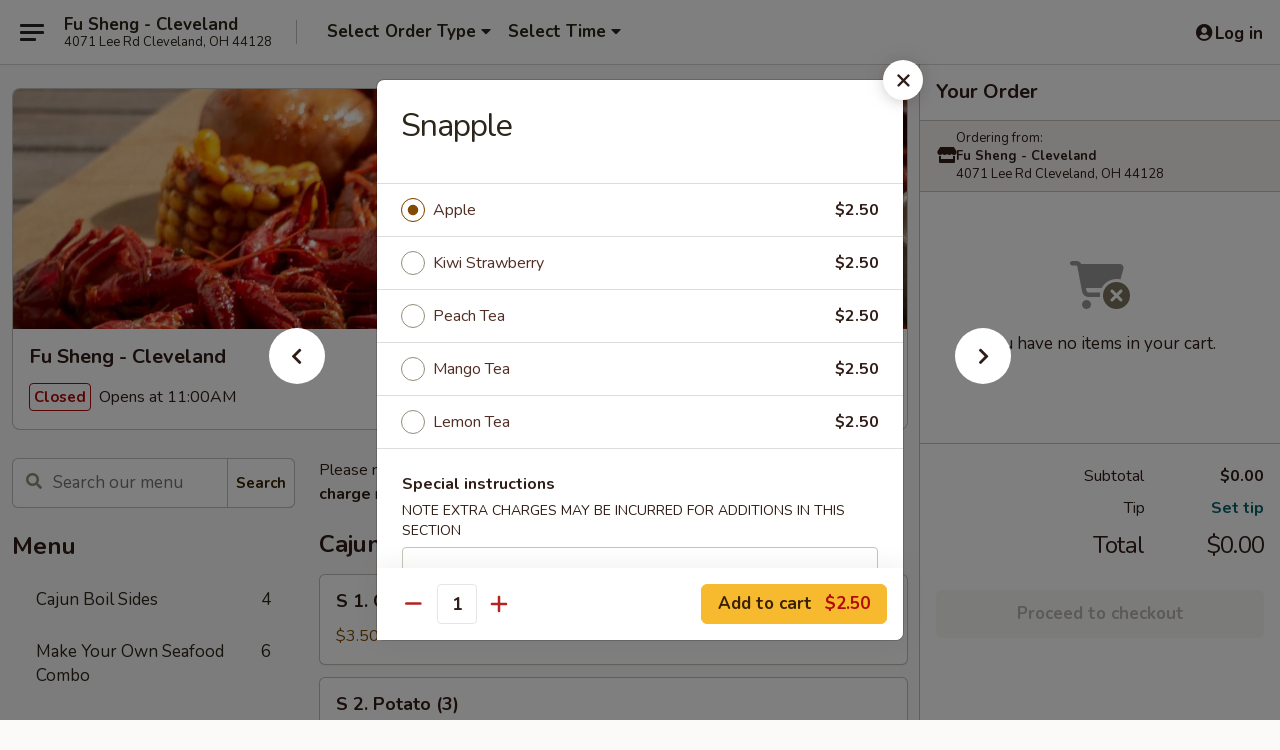

--- FILE ---
content_type: text/html; charset=UTF-8
request_url: https://www.fushengoh.com/order/main/beverages/snapple
body_size: 37680
content:
<!DOCTYPE html>

<html class="no-js css-scroll" lang="en">
	<head>
		<meta charset="utf-8" />
		<meta http-equiv="X-UA-Compatible" content="IE=edge,chrome=1" />

				<title>Fu Sheng - Cleveland | Snapple | Beverages</title>
		<meta name="description" content="Order online for takeout: Snapple from Fu Sheng - Cleveland. Serving the best Chinese in Cleveland, OH." />		<meta name="keywords" content="fu sheng, fu sheng cleveland, fu sheng menu, cleveland chinese delivery, cleveland chinese food, cleveland chinese restaurants, chinese delivery, best chinese food in cleveland, chinese restaurants in cleveland, chinese restaurants near me, chinese food near me, cleveland chinese takeout" />		<meta name="viewport" content="width=device-width, initial-scale=1.0">

		<meta property="og:type" content="website">
		<meta property="og:title" content="Fu Sheng - Cleveland | Snapple | Beverages">
		<meta property="og:description" content="Order online for takeout: Snapple from Fu Sheng - Cleveland. Serving the best Chinese in Cleveland, OH.">

		<meta name="twitter:card" content="summary_large_image">
		<meta name="twitter:title" content="Fu Sheng - Cleveland | Snapple | Beverages">
		<meta name="twitter:description" content="Order online for takeout: Snapple from Fu Sheng - Cleveland. Serving the best Chinese in Cleveland, OH.">
					<meta property="og:image" content="https://imagedelivery.net/9lr8zq_Jvl7h6OFWqEi9IA/2ca44c81-e3c2-4759-12fd-110dbfc8e600/public" />
			<meta name="twitter:image" content="https://imagedelivery.net/9lr8zq_Jvl7h6OFWqEi9IA/2ca44c81-e3c2-4759-12fd-110dbfc8e600/public" />
		
		<meta name="apple-mobile-web-app-status-bar-style" content="black">
		<meta name="mobile-web-app-capable" content="yes">
					<link rel="canonical" href="https://www.fushengoh.com/order/main/beverages/snapple"/>
						<link rel="shortcut icon" href="https://imagedelivery.net/9lr8zq_Jvl7h6OFWqEi9IA/efb13349-b05b-4c70-7e8b-1dc01a43a200/public" type="image/png" />
			
		<link type="text/css" rel="stylesheet" href="/min/g=css4.0&amp;1768421684" />
		<link rel="stylesheet" href="//ajax.googleapis.com/ajax/libs/jqueryui/1.10.1/themes/base/minified/jquery-ui.min.css" />
		<link href='//fonts.googleapis.com/css?family=Open+Sans:400italic,400,700' rel='stylesheet' type='text/css' />
		<script src="https://kit.fontawesome.com/a4edb6363d.js" crossorigin="anonymous"></script>

		<style>
								.home_hero, .menu_hero{ background-image: url(https://imagedelivery.net/9lr8zq_Jvl7h6OFWqEi9IA/70580102-8026-488a-9214-60bb74c5a700/public); }
					@media
					(-webkit-min-device-pixel-ratio: 1.25),
					(min-resolution: 120dpi){
						/* Retina header*/
						.home_hero, .menu_hero{ background-image: url(https://imagedelivery.net/9lr8zq_Jvl7h6OFWqEi9IA/4afa9f69-f4c6-4ad8-055e-6d55b70fa600/public); }
					}
															/*body{  } */

					
		</style>

		
		<script type="text/javascript">
			var UrlTag = "fushengclevelandoh";
			var template = 'defaultv4';
			var formname = 'ordering3';
			var menulink = 'https://www.fushengoh.com/order/main';
			var checkoutlink = 'https://www.fushengoh.com/checkout';
		</script>
		<script>
			/* http://writing.colin-gourlay.com/safely-using-ready-before-including-jquery/ */
			(function(w,d,u){w.readyQ=[];w.bindReadyQ=[];function p(x,y){if(x=="ready"){w.bindReadyQ.push(y);}else{w.readyQ.push(x);}};var a={ready:p,bind:p};w.$=w.jQuery=function(f){if(f===d||f===u){return a}else{p(f)}}})(window,document)
		</script>

		<script type="application/ld+json">{
    "@context": "http://schema.org",
    "@type": "Menu",
    "url": "https://www.fushengoh.com/order/main",
    "mainEntityOfPage": "https://www.fushengoh.com/order/main",
    "inLanguage": "English",
    "name": "Main",
    "description": "Please note: requests for additional items or special preparation may incur an <b>extra charge</b> not calculated on your online order.",
    "hasMenuSection": [
        {
            "@type": "MenuSection",
            "url": "https://www.fushengoh.com/order/main/beverages",
            "name": "Beverages",
            "hasMenuItem": [
                {
                    "@type": "MenuItem",
                    "name": "Snapple",
                    "url": "https://www.fushengoh.com/order/main/beverages/snapple"
                }
            ]
        }
    ]
}</script>
<!-- Google Tag Manager -->
<script>
	window.dataLayer = window.dataLayer || [];
	let data = {
		account: 'fushengclevelandoh',
		context: 'direct',
		templateVersion: 4,
		rid: 66	}
		dataLayer.push(data);
	(function(w,d,s,l,i){w[l]=w[l]||[];w[l].push({'gtm.start':
		new Date().getTime(),event:'gtm.js'});var f=d.getElementsByTagName(s)[0],
		j=d.createElement(s),dl=l!='dataLayer'?'&l='+l:'';j.async=true;j.src=
		'https://www.googletagmanager.com/gtm.js?id='+i+dl;f.parentNode.insertBefore(j,f);
		})(window,document,'script','dataLayer','GTM-K9P93M');

	function gtag() { dataLayer.push(arguments); }
</script>

			<script async src="https://www.googletagmanager.com/gtag/js?id=G-C1BN4JMC3Z"></script>
	
	<script>
		
		gtag('js', new Date());

		
					gtag('config', "G-C1BN4JMC3Z");
			</script>
		<link href="https://fonts.googleapis.com/css?family=Open+Sans:400,600,700|Nunito:400,700" rel="stylesheet" />
	</head>

	<body
		data-event-on:customer_registered="window.location.reload()"
		data-event-on:customer_logged_in="window.location.reload()"
		data-event-on:customer_logged_out="window.location.reload()"
	>
		<a class="skip-to-content-link" href="#main">Skip to content</a>
				<!-- Google Tag Manager (noscript) -->
		<noscript><iframe src="https://www.googletagmanager.com/ns.html?id=GTM-K9P93M" height="0" width="0" style="display:none;visibility:hidden"></iframe></noscript>
		<!-- End Google Tag Manager (noscript) -->
						<!-- wrapper starts -->
		<div class="wrapper">
			<div style="grid-area: header-announcements">
				<div id="upgradeBrowserBanner" class="alert alert-warning mb-0 rounded-0 py-4" style="display:none;">
	<div class="alert-icon"><i class="fas fa-warning" aria-hidden="true"></i></div>
	<div>
		<strong>We're sorry, but the Web browser you are using is not supported.</strong> <br/> Please upgrade your browser or try a different one to use this Website. Supported browsers include:<br/>
		<ul class="list-unstyled">
			<li class="mt-2"><a href="https://www.google.com/chrome" target="_blank" rel="noopener noreferrer" class="simple-link"><i class="fab fa-chrome"></i> Chrome</a></li>
			<li class="mt-2"><a href="https://www.mozilla.com/firefox/upgrade.html" target="_blank" rel="noopener noreferrer" class="simple-link"><i class="fab fa-firefox"></i> Firefox</a></li>
			<li class="mt-2"><a href="https://www.microsoft.com/en-us/windows/microsoft-edge" target="_blank" rel="noopener noreferrer" class="simple-link"><i class="fab fa-edge"></i> Edge</a></li>
			<li class="mt-2"><a href="http://www.apple.com/safari/" target="_blank" rel="noopener noreferrer" class="simple-link"><i class="fab fa-safari"></i> Safari</a></li>
		</ul>
	</div>
</div>
<script>
	var ua = navigator.userAgent;
	var match = ua.match(/Firefox\/([0-9]+)\./);
	var firefoxVersion = match ? parseInt(match[1]) : 1000;
	var match = ua.match(/Chrome\/([0-9]+)\./);
	var chromeVersion = match ? parseInt(match[1]) : 1000;
	var isIE = ua.indexOf('MSIE') > -1 || ua.indexOf('Trident') > -1;
	var upgradeBrowserBanner = document.getElementById('upgradeBrowserBanner');
	var isMatchesSupported = typeof(upgradeBrowserBanner.matches)!="undefined";
	var isEntriesSupported = typeof(Object.entries)!="undefined";
	//Safari version is verified with isEntriesSupported
	if (isIE || !isMatchesSupported || !isEntriesSupported || firefoxVersion <= 46 || chromeVersion <= 53) {
		upgradeBrowserBanner.style.display = 'flex';
	}
</script>				
				<!-- get closed sign if applicable. -->
				
				
							</div>

						<div class="headerAndWtype" style="grid-area: header">
				<!-- Header Starts -->
				<header class="header">
										<div class="d-flex flex-column align-items-start flex-md-row align-items-md-center">
												<div class="logo_name_alt flex-shrink-0 d-flex align-items-center align-self-stretch pe-6 pe-md-0">
							
	<button
		type="button"
		class="eds_button btn btn-outline eds_button--shape-default eds_menu_button"
		data-bs-toggle="offcanvas" data-bs-target="#side-menu" aria-controls="side-menu" aria-label="Main menu"	><span aria-hidden="true"></span> <span aria-hidden="true"></span> <span aria-hidden="true"></span></button>

	
							<div class="d-flex flex-column align-items-center mx-auto align-items-md-start mx-md-0">
								<a
									class="eds-display-text-title-xs text-truncate title-container"
									href="https://www.fushengoh.com"
								>
									Fu Sheng - Cleveland								</a>

																	<span class="eds-copy-text-s-regular text-center text-md-start address-container" title="4071 Lee Rd Cleveland, OH 44128">
										4071 Lee Rd Cleveland, OH 44128									</span>
															</div>
						</div>

																			<div class="eds-display-text-title-s d-none d-md-block border-start mx-4" style="width: 0">&nbsp;</div>

							<div class="header_order_options d-flex align-items-center  w-100 p-2p5 p-md-0">
																<div class="what">
									<button
	type="button"
	class="border-0 bg-transparent text-start"
	data-bs-toggle="modal"
	data-bs-target="#modal-order-options"
	aria-expanded="false"
	style="min-height: 44px"
>
	<div class="d-flex align-items-baseline gap-2">
		<div class="otype-name-label eds-copy-text-l-bold text-truncate" style="flex: 1" data-order-type-label>
			Select Order Type		</div>

		<i class="fa fa-fw fa-caret-down"></i>
	</div>

	<div
		class="otype-picker-label otype-address-label eds-interface-text-m-regular text-truncate hidden"
	>
			</div>
</button>

<script>
	$(function() {
		var $autoCompleteInputs = $('[data-autocomplete-address]');
		if ($autoCompleteInputs && $autoCompleteInputs.length) {
			$autoCompleteInputs.each(function() {
				let $input = $(this);
				let $deliveryAddressContainer = $input.parents('.deliveryAddressContainer').first();
				$input.autocomplete({
					source   : addressAC,
					minLength: 3,
					delay    : 300,
					select   : function(event, ui) {
						$.getJSON('/' + UrlTag + '/?form=addresslookup', {
							id: ui.item.id,
						}, function(data) {
							let location = data
							if (location.address.street.endsWith('Trl')) {
								location.address.street = location.address.street.replace('Trl', 'Trail')
							}
							let autoCompleteSuccess = $input.data('autocomplete-success');
							if (autoCompleteSuccess) {
								let autoCompleteSuccessFunction = window[autoCompleteSuccess];
								if (typeof autoCompleteSuccessFunction == "function") {
									autoCompleteSuccessFunction(location);
								}
							}

							let address = location.address

							$('#add-address-city, [data-autocompleted-city]').val(address.city)
							$('#add-address-state, [data-autocompleted-state]').val(address.stateCode)
							$('#add-address-zip, [data-autocompleted-zip]').val(address.postalCode)
							$('#add-address-latitude, [data-autocompleted-latitude]').val(location.position.lat)
							$('#add-address-longitude, [data-autocompleted-longitude]').val(location.position.lng)
							let streetAddress = (address.houseNumber || '') + ' ' + (address.street || '');
							$('#street-address-1, [data-autocompleted-street-address]').val(streetAddress)
							validateAddress($deliveryAddressContainer);
						})
					},
				})
				$input.attr('autocomplete', 'street-address')
			});
		}

		// autocomplete using Address autocomplete
		// jquery autocomplete needs 2 fields: title and value
		// id holds the LocationId which can be used at a later stage to get the coordinate of the selected choice
		function addressAC(query, callback) {
			//we don't actually want to search until they've entered the street number and at least one character
			words = query.term.trim().split(' ')
			if (words.length < 2) {
				return false
			}

			$.getJSON('/' + UrlTag + '/?form=addresssuggest', { q: query.term }, function(data) {
				var addresses = data.items
				addresses = addresses.map(addr => {
					if ((addr.address.label || '').endsWith('Trl')) {
						addr.address.label = addr.address.label.replace('Trl', 'Trail')
					}
					let streetAddress = (addr.address.label || '')
					return {
						label: streetAddress,
						value: streetAddress,
						id   : addr.id,
					}
				})

				return callback(addresses)
			})
		}

				$('[data-address-from-current-loc]').on('click', function(e) {
			let $streetAddressContainer = $(this).parents('.street-address-container').first();
			let $deliveryAddressContainer = $(this).parents('.deliveryAddressContainer').first();
			e.preventDefault();
			if(navigator.geolocation) {
				navigator.geolocation.getCurrentPosition(position => {
					$.getJSON('/' + UrlTag + '/?form=addresssuggest', {
						at: position.coords.latitude + "," + position.coords.longitude
					}, function(data) {
						let location = data.items[0];
						let address = location.address
						$streetAddressContainer.find('.input-street-address').val((address.houseNumber ? address.houseNumber : '') + ' ' + (address.street ? address.street : ''));
						$('#add-address-city').val(address.city ? address.city : '');
						$('#add-address-state').val(address.state ? address.state : '');
						$('#add-address-zip').val(address.postalCode ? address.postalCode : '');
						$('#add-address-latitude').val(location.position.lat ? location.position.lat : '');
						$('#add-address-longitude').val(location.position.lng ? location.position.lng : '');
						validateAddress($deliveryAddressContainer, 0);
					});
				});
			} else {
				alert("Geolocation is not supported by this browser!");
			}
		});
	});

	function autoCompleteSuccess(location)
	{
		if (location && location.address) {
			let address = location.address

			let streetAddress = (address.houseNumber || '') + ' ' + (address.street || '');
			$.ajax({
				url: '/' + UrlTag + '/?form=saveformfields',
				data: {
					'param_full~address_s_n_255': streetAddress + ', ' + address.city + ', ' + address.state,
					'param_street~address_s_n_255': streetAddress,
					'param_city_s_n_90': address.city,
					'param_state_s_n_2': address.state,
					'param_zip~code_z_n_10': address.postalCode,
				}
			});
		}
	}
</script>
								</div>

																									<div class="when showcheck_parent">
																				<div class="ordertimetypes ">
	<button
		type="button"
		class="border-0 bg-transparent text-start loadable-content"
		data-bs-toggle="modal"
		data-bs-target="#modal-order-time"
		aria-expanded="false"
		style="min-height: 44px"
		data-change-label-to-later-date
	>
		<div class="d-flex align-items-baseline gap-2">
			<div class="eds-copy-text-l-bold text-truncate flex-fill" data-otype-time-day>
								Select Time			</div>

			<i class="fa fa-fw fa-caret-down"></i>
		</div>

		<div
			class="otype-picker-label otype-picker-time eds-interface-text-m-regular text-truncate hidden"
			data-otype-time
		>
			Later		</div>
	</button>
</div>
									</div>
															</div>
						
												<div class="position-absolute top-0 end-0 pe-2 py-2p5">
							
	<div id="login-status" >
					
	<button
		type="button"
		class="eds_button btn btn-outline eds_button--shape-default px-2 text-nowrap"
		aria-label="Log in" style="color: currentColor" data-bs-toggle="modal" data-bs-target="#login-modal"	><i
		class="eds_icon fa fa-lg fa-fw fa-user-circle d-block d-lg-none"
		style="font-family: &quot;Font Awesome 5 Pro&quot;; "	></i>

	 <div class="d-none d-lg-flex align-items-baseline gap-2">
	<i
		class="eds_icon fa fa-fw fa-user-circle"
		style="font-family: &quot;Font Awesome 5 Pro&quot;; "	></i>

	<div class="profile-container text-truncate">Log in</div></div></button>

				</div>

							</div>
					</div>

															
	<aside		data-eds-id="6970d3824a695"
		class="eds_side_menu offcanvas offcanvas-start text-dark "
		tabindex="-1"
				id="side-menu" data-event-on:menu_selected="this.dispatchEvent(new CustomEvent('eds.hide'))" data-event-on:category_selected="this.dispatchEvent(new CustomEvent('eds.hide'))"	>
		
		<div class="eds_side_menu-body offcanvas-body d-flex flex-column p-0 css-scroll">
										<div
					class="eds_side_menu-close position-absolute top-0 end-0 pt-3 pe-3 "
					style="z-index: 1"
				>
					
	<button
		type="button"
		class="eds_button btn btn-outline-secondary eds_button--shape-circle"
		data-bs-dismiss="offcanvas" data-bs-target="[data-eds-id=&quot;6970d3824a695&quot;]" aria-label="Close"	><i
		class="eds_icon fa fa-fw fa-close"
		style="font-family: &quot;Font Awesome 5 Pro&quot;; "	></i></button>

					</div>
			
			<div class="restaurant-info border-bottom border-light p-3">
							<p class="eds-display-text-title-xs mb-0 me-2 pe-4">Fu Sheng - Cleveland</p>

			<div class="eds-copy-text-s-regular me-2 pe-4">
			4071 Lee Rd Cleveland, OH 44128		</div>
						</div>

																	
	<div class="border-bottom border-light p-3">
		
		
			<details
				class="eds_list eds_list--border-none" open				data-menu-id="12410"
									data-event-on:document_ready="this.open = localStorage.getItem('menu-open-12410') !== 'false'"
										onclick="localStorage.setItem('menu-open-12410', !this.open)"
							>
									<summary class="eds-copy-text-l-regular list-unstyled rounded-3 mb-1 " tabindex="0">
						<h2 class="eds-display-text-title-m m-0 p-0">
															
	<i
		class="eds_icon fas fa-fw fa-chevron-right"
		style="font-family: &quot;Font Awesome 5 Pro&quot;; "	></i>

															Menu
						</h2>
					</summary>
										<div class="mb-3"></div>
				
																		
									<a
						class="eds_list-item eds-copy-text-l-regular list-unstyled rounded-3 mb-1 px-3 px-lg-4 py-2p5 d-flex "
						data-event-on:category_pinned="(category) => $(this).toggleClass('active', category.id === '251373')"
						href="https://www.fushengoh.com/order/main/cajun-boil-sides"
						onclick="if (!event.ctrlKey) {
							const currentMenuIsActive = true || $(this).closest('details').find('summary').hasClass('active');
							if (currentMenuIsActive) {
								app.event.emit('category_selected', { id: '251373' });
							} else {
								app.event.emit('menu_selected', { menu_id: '12410', menu_description: &quot;Please note: requests for additional items or special preparation may incur an &lt;b&gt;extra charge&lt;\/b&gt; not calculated on your online order.&quot;, category_id: '251373' });
							}
															return false;
													}"
					>
						Cajun Boil Sides													<span class="ms-auto">4</span>
											</a>
									<a
						class="eds_list-item eds-copy-text-l-regular list-unstyled rounded-3 mb-1 px-3 px-lg-4 py-2p5 d-flex "
						data-event-on:category_pinned="(category) => $(this).toggleClass('active', category.id === '246836')"
						href="https://www.fushengoh.com/order/main/make-your-own-seafood-combo"
						onclick="if (!event.ctrlKey) {
							const currentMenuIsActive = true || $(this).closest('details').find('summary').hasClass('active');
							if (currentMenuIsActive) {
								app.event.emit('category_selected', { id: '246836' });
							} else {
								app.event.emit('menu_selected', { menu_id: '12410', menu_description: &quot;Please note: requests for additional items or special preparation may incur an &lt;b&gt;extra charge&lt;\/b&gt; not calculated on your online order.&quot;, category_id: '246836' });
							}
															return false;
													}"
					>
						Make Your Own Seafood Combo													<span class="ms-auto">6</span>
											</a>
									<a
						class="eds_list-item eds-copy-text-l-regular list-unstyled rounded-3 mb-1 px-3 px-lg-4 py-2p5 d-flex "
						data-event-on:category_pinned="(category) => $(this).toggleClass('active', category.id === '246837')"
						href="https://www.fushengoh.com/order/main/cajun-boil-seafood-combination-plate"
						onclick="if (!event.ctrlKey) {
							const currentMenuIsActive = true || $(this).closest('details').find('summary').hasClass('active');
							if (currentMenuIsActive) {
								app.event.emit('category_selected', { id: '246837' });
							} else {
								app.event.emit('menu_selected', { menu_id: '12410', menu_description: &quot;Please note: requests for additional items or special preparation may incur an &lt;b&gt;extra charge&lt;\/b&gt; not calculated on your online order.&quot;, category_id: '246837' });
							}
															return false;
													}"
					>
						Cajun Boil Seafood Combination Plate													<span class="ms-auto">12</span>
											</a>
									<a
						class="eds_list-item eds-copy-text-l-regular list-unstyled rounded-3 mb-1 px-3 px-lg-4 py-2p5 d-flex "
						data-event-on:category_pinned="(category) => $(this).toggleClass('active', category.id === '154663')"
						href="https://www.fushengoh.com/order/main/house-specialties"
						onclick="if (!event.ctrlKey) {
							const currentMenuIsActive = true || $(this).closest('details').find('summary').hasClass('active');
							if (currentMenuIsActive) {
								app.event.emit('category_selected', { id: '154663' });
							} else {
								app.event.emit('menu_selected', { menu_id: '12410', menu_description: &quot;Please note: requests for additional items or special preparation may incur an &lt;b&gt;extra charge&lt;\/b&gt; not calculated on your online order.&quot;, category_id: '154663' });
							}
															return false;
													}"
					>
						House Specialties													<span class="ms-auto">12</span>
											</a>
									<a
						class="eds_list-item eds-copy-text-l-regular list-unstyled rounded-3 mb-1 px-3 px-lg-4 py-2p5 d-flex "
						data-event-on:category_pinned="(category) => $(this).toggleClass('active', category.id === '154649')"
						href="https://www.fushengoh.com/order/main/appetizers"
						onclick="if (!event.ctrlKey) {
							const currentMenuIsActive = true || $(this).closest('details').find('summary').hasClass('active');
							if (currentMenuIsActive) {
								app.event.emit('category_selected', { id: '154649' });
							} else {
								app.event.emit('menu_selected', { menu_id: '12410', menu_description: &quot;Please note: requests for additional items or special preparation may incur an &lt;b&gt;extra charge&lt;\/b&gt; not calculated on your online order.&quot;, category_id: '154649' });
							}
															return false;
													}"
					>
						Appetizers													<span class="ms-auto">14</span>
											</a>
									<a
						class="eds_list-item eds-copy-text-l-regular list-unstyled rounded-3 mb-1 px-3 px-lg-4 py-2p5 d-flex "
						data-event-on:category_pinned="(category) => $(this).toggleClass('active', category.id === '154650')"
						href="https://www.fushengoh.com/order/main/soup"
						onclick="if (!event.ctrlKey) {
							const currentMenuIsActive = true || $(this).closest('details').find('summary').hasClass('active');
							if (currentMenuIsActive) {
								app.event.emit('category_selected', { id: '154650' });
							} else {
								app.event.emit('menu_selected', { menu_id: '12410', menu_description: &quot;Please note: requests for additional items or special preparation may incur an &lt;b&gt;extra charge&lt;\/b&gt; not calculated on your online order.&quot;, category_id: '154650' });
							}
															return false;
													}"
					>
						Soup													<span class="ms-auto">10</span>
											</a>
									<a
						class="eds_list-item eds-copy-text-l-regular list-unstyled rounded-3 mb-1 px-3 px-lg-4 py-2p5 d-flex "
						data-event-on:category_pinned="(category) => $(this).toggleClass('active', category.id === '154651')"
						href="https://www.fushengoh.com/order/main/fried-rice"
						onclick="if (!event.ctrlKey) {
							const currentMenuIsActive = true || $(this).closest('details').find('summary').hasClass('active');
							if (currentMenuIsActive) {
								app.event.emit('category_selected', { id: '154651' });
							} else {
								app.event.emit('menu_selected', { menu_id: '12410', menu_description: &quot;Please note: requests for additional items or special preparation may incur an &lt;b&gt;extra charge&lt;\/b&gt; not calculated on your online order.&quot;, category_id: '154651' });
							}
															return false;
													}"
					>
						Fried Rice													<span class="ms-auto">10</span>
											</a>
									<a
						class="eds_list-item eds-copy-text-l-regular list-unstyled rounded-3 mb-1 px-3 px-lg-4 py-2p5 d-flex "
						data-event-on:category_pinned="(category) => $(this).toggleClass('active', category.id === '154652')"
						href="https://www.fushengoh.com/order/main/lo-mein"
						onclick="if (!event.ctrlKey) {
							const currentMenuIsActive = true || $(this).closest('details').find('summary').hasClass('active');
							if (currentMenuIsActive) {
								app.event.emit('category_selected', { id: '154652' });
							} else {
								app.event.emit('menu_selected', { menu_id: '12410', menu_description: &quot;Please note: requests for additional items or special preparation may incur an &lt;b&gt;extra charge&lt;\/b&gt; not calculated on your online order.&quot;, category_id: '154652' });
							}
															return false;
													}"
					>
						Lo Mein													<span class="ms-auto">8</span>
											</a>
									<a
						class="eds_list-item eds-copy-text-l-regular list-unstyled rounded-3 mb-1 px-3 px-lg-4 py-2p5 d-flex "
						data-event-on:category_pinned="(category) => $(this).toggleClass('active', category.id === '154653')"
						href="https://www.fushengoh.com/order/main/egg-foo-young"
						onclick="if (!event.ctrlKey) {
							const currentMenuIsActive = true || $(this).closest('details').find('summary').hasClass('active');
							if (currentMenuIsActive) {
								app.event.emit('category_selected', { id: '154653' });
							} else {
								app.event.emit('menu_selected', { menu_id: '12410', menu_description: &quot;Please note: requests for additional items or special preparation may incur an &lt;b&gt;extra charge&lt;\/b&gt; not calculated on your online order.&quot;, category_id: '154653' });
							}
															return false;
													}"
					>
						Egg Foo Young													<span class="ms-auto">8</span>
											</a>
									<a
						class="eds_list-item eds-copy-text-l-regular list-unstyled rounded-3 mb-1 px-3 px-lg-4 py-2p5 d-flex "
						data-event-on:category_pinned="(category) => $(this).toggleClass('active', category.id === '154654')"
						href="https://www.fushengoh.com/order/main/sweet-sour"
						onclick="if (!event.ctrlKey) {
							const currentMenuIsActive = true || $(this).closest('details').find('summary').hasClass('active');
							if (currentMenuIsActive) {
								app.event.emit('category_selected', { id: '154654' });
							} else {
								app.event.emit('menu_selected', { menu_id: '12410', menu_description: &quot;Please note: requests for additional items or special preparation may incur an &lt;b&gt;extra charge&lt;\/b&gt; not calculated on your online order.&quot;, category_id: '154654' });
							}
															return false;
													}"
					>
						Sweet & Sour													<span class="ms-auto">3</span>
											</a>
									<a
						class="eds_list-item eds-copy-text-l-regular list-unstyled rounded-3 mb-1 px-3 px-lg-4 py-2p5 d-flex "
						data-event-on:category_pinned="(category) => $(this).toggleClass('active', category.id === '154655')"
						href="https://www.fushengoh.com/order/main/chow-mein"
						onclick="if (!event.ctrlKey) {
							const currentMenuIsActive = true || $(this).closest('details').find('summary').hasClass('active');
							if (currentMenuIsActive) {
								app.event.emit('category_selected', { id: '154655' });
							} else {
								app.event.emit('menu_selected', { menu_id: '12410', menu_description: &quot;Please note: requests for additional items or special preparation may incur an &lt;b&gt;extra charge&lt;\/b&gt; not calculated on your online order.&quot;, category_id: '154655' });
							}
															return false;
													}"
					>
						Chow Mein													<span class="ms-auto">6</span>
											</a>
									<a
						class="eds_list-item eds-copy-text-l-regular list-unstyled rounded-3 mb-1 px-3 px-lg-4 py-2p5 d-flex "
						data-event-on:category_pinned="(category) => $(this).toggleClass('active', category.id === '154656')"
						href="https://www.fushengoh.com/order/main/chop-suey"
						onclick="if (!event.ctrlKey) {
							const currentMenuIsActive = true || $(this).closest('details').find('summary').hasClass('active');
							if (currentMenuIsActive) {
								app.event.emit('category_selected', { id: '154656' });
							} else {
								app.event.emit('menu_selected', { menu_id: '12410', menu_description: &quot;Please note: requests for additional items or special preparation may incur an &lt;b&gt;extra charge&lt;\/b&gt; not calculated on your online order.&quot;, category_id: '154656' });
							}
															return false;
													}"
					>
						Chop Suey													<span class="ms-auto">6</span>
											</a>
									<a
						class="eds_list-item eds-copy-text-l-regular list-unstyled rounded-3 mb-1 px-3 px-lg-4 py-2p5 d-flex "
						data-event-on:category_pinned="(category) => $(this).toggleClass('active', category.id === '154657')"
						href="https://www.fushengoh.com/order/main/seafood"
						onclick="if (!event.ctrlKey) {
							const currentMenuIsActive = true || $(this).closest('details').find('summary').hasClass('active');
							if (currentMenuIsActive) {
								app.event.emit('category_selected', { id: '154657' });
							} else {
								app.event.emit('menu_selected', { menu_id: '12410', menu_description: &quot;Please note: requests for additional items or special preparation may incur an &lt;b&gt;extra charge&lt;\/b&gt; not calculated on your online order.&quot;, category_id: '154657' });
							}
															return false;
													}"
					>
						Seafood													<span class="ms-auto">7</span>
											</a>
									<a
						class="eds_list-item eds-copy-text-l-regular list-unstyled rounded-3 mb-1 px-3 px-lg-4 py-2p5 d-flex "
						data-event-on:category_pinned="(category) => $(this).toggleClass('active', category.id === '154658')"
						href="https://www.fushengoh.com/order/main/chicken"
						onclick="if (!event.ctrlKey) {
							const currentMenuIsActive = true || $(this).closest('details').find('summary').hasClass('active');
							if (currentMenuIsActive) {
								app.event.emit('category_selected', { id: '154658' });
							} else {
								app.event.emit('menu_selected', { menu_id: '12410', menu_description: &quot;Please note: requests for additional items or special preparation may incur an &lt;b&gt;extra charge&lt;\/b&gt; not calculated on your online order.&quot;, category_id: '154658' });
							}
															return false;
													}"
					>
						Chicken													<span class="ms-auto">8</span>
											</a>
									<a
						class="eds_list-item eds-copy-text-l-regular list-unstyled rounded-3 mb-1 px-3 px-lg-4 py-2p5 d-flex "
						data-event-on:category_pinned="(category) => $(this).toggleClass('active', category.id === '154659')"
						href="https://www.fushengoh.com/order/main/beef"
						onclick="if (!event.ctrlKey) {
							const currentMenuIsActive = true || $(this).closest('details').find('summary').hasClass('active');
							if (currentMenuIsActive) {
								app.event.emit('category_selected', { id: '154659' });
							} else {
								app.event.emit('menu_selected', { menu_id: '12410', menu_description: &quot;Please note: requests for additional items or special preparation may incur an &lt;b&gt;extra charge&lt;\/b&gt; not calculated on your online order.&quot;, category_id: '154659' });
							}
															return false;
													}"
					>
						Beef													<span class="ms-auto">6</span>
											</a>
									<a
						class="eds_list-item eds-copy-text-l-regular list-unstyled rounded-3 mb-1 px-3 px-lg-4 py-2p5 d-flex "
						data-event-on:category_pinned="(category) => $(this).toggleClass('active', category.id === '154660')"
						href="https://www.fushengoh.com/order/main/pork"
						onclick="if (!event.ctrlKey) {
							const currentMenuIsActive = true || $(this).closest('details').find('summary').hasClass('active');
							if (currentMenuIsActive) {
								app.event.emit('category_selected', { id: '154660' });
							} else {
								app.event.emit('menu_selected', { menu_id: '12410', menu_description: &quot;Please note: requests for additional items or special preparation may incur an &lt;b&gt;extra charge&lt;\/b&gt; not calculated on your online order.&quot;, category_id: '154660' });
							}
															return false;
													}"
					>
						Pork													<span class="ms-auto">5</span>
											</a>
									<a
						class="eds_list-item eds-copy-text-l-regular list-unstyled rounded-3 mb-1 px-3 px-lg-4 py-2p5 d-flex "
						data-event-on:category_pinned="(category) => $(this).toggleClass('active', category.id === '154661')"
						href="https://www.fushengoh.com/order/main/vegetable"
						onclick="if (!event.ctrlKey) {
							const currentMenuIsActive = true || $(this).closest('details').find('summary').hasClass('active');
							if (currentMenuIsActive) {
								app.event.emit('category_selected', { id: '154661' });
							} else {
								app.event.emit('menu_selected', { menu_id: '12410', menu_description: &quot;Please note: requests for additional items or special preparation may incur an &lt;b&gt;extra charge&lt;\/b&gt; not calculated on your online order.&quot;, category_id: '154661' });
							}
															return false;
													}"
					>
						Vegetable													<span class="ms-auto">6</span>
											</a>
									<a
						class="eds_list-item eds-copy-text-l-regular list-unstyled rounded-3 mb-1 px-3 px-lg-4 py-2p5 d-flex "
						data-event-on:category_pinned="(category) => $(this).toggleClass('active', category.id === '154662')"
						href="https://www.fushengoh.com/order/main/mei-fun"
						onclick="if (!event.ctrlKey) {
							const currentMenuIsActive = true || $(this).closest('details').find('summary').hasClass('active');
							if (currentMenuIsActive) {
								app.event.emit('category_selected', { id: '154662' });
							} else {
								app.event.emit('menu_selected', { menu_id: '12410', menu_description: &quot;Please note: requests for additional items or special preparation may incur an &lt;b&gt;extra charge&lt;\/b&gt; not calculated on your online order.&quot;, category_id: '154662' });
							}
															return false;
													}"
					>
						Mei Fun													<span class="ms-auto">7</span>
											</a>
									<a
						class="eds_list-item eds-copy-text-l-regular list-unstyled rounded-3 mb-1 px-3 px-lg-4 py-2p5 d-flex "
						data-event-on:category_pinned="(category) => $(this).toggleClass('active', category.id === '154664')"
						href="https://www.fushengoh.com/order/main/special-combination-plates"
						onclick="if (!event.ctrlKey) {
							const currentMenuIsActive = true || $(this).closest('details').find('summary').hasClass('active');
							if (currentMenuIsActive) {
								app.event.emit('category_selected', { id: '154664' });
							} else {
								app.event.emit('menu_selected', { menu_id: '12410', menu_description: &quot;Please note: requests for additional items or special preparation may incur an &lt;b&gt;extra charge&lt;\/b&gt; not calculated on your online order.&quot;, category_id: '154664' });
							}
															return false;
													}"
					>
						Special Combination Plates													<span class="ms-auto">43</span>
											</a>
									<a
						class="eds_list-item eds-copy-text-l-regular list-unstyled rounded-3 mb-1 px-3 px-lg-4 py-2p5 d-flex "
						data-event-on:category_pinned="(category) => $(this).toggleClass('active', category.id === '154665')"
						href="https://www.fushengoh.com/order/main/chefs-specialties"
						onclick="if (!event.ctrlKey) {
							const currentMenuIsActive = true || $(this).closest('details').find('summary').hasClass('active');
							if (currentMenuIsActive) {
								app.event.emit('category_selected', { id: '154665' });
							} else {
								app.event.emit('menu_selected', { menu_id: '12410', menu_description: &quot;Please note: requests for additional items or special preparation may incur an &lt;b&gt;extra charge&lt;\/b&gt; not calculated on your online order.&quot;, category_id: '154665' });
							}
															return false;
													}"
					>
						Chef's Specialties													<span class="ms-auto">22</span>
											</a>
									<a
						class="eds_list-item eds-copy-text-l-regular list-unstyled rounded-3 mb-1 px-3 px-lg-4 py-2p5 d-flex "
						data-event-on:category_pinned="(category) => $(this).toggleClass('active', category.id === '154666')"
						href="https://www.fushengoh.com/order/main/lunch-special"
						onclick="if (!event.ctrlKey) {
							const currentMenuIsActive = true || $(this).closest('details').find('summary').hasClass('active');
							if (currentMenuIsActive) {
								app.event.emit('category_selected', { id: '154666' });
							} else {
								app.event.emit('menu_selected', { menu_id: '12410', menu_description: &quot;Please note: requests for additional items or special preparation may incur an &lt;b&gt;extra charge&lt;\/b&gt; not calculated on your online order.&quot;, category_id: '154666' });
							}
															return false;
													}"
					>
						Lunch Special													<span class="ms-auto">44</span>
											</a>
									<a
						class="eds_list-item eds-copy-text-l-regular list-unstyled rounded-3 mb-1 px-3 px-lg-4 py-2p5 d-flex "
						data-event-on:category_pinned="(category) => $(this).toggleClass('active', category.id === '155043')"
						href="https://www.fushengoh.com/order/main/side-order"
						onclick="if (!event.ctrlKey) {
							const currentMenuIsActive = true || $(this).closest('details').find('summary').hasClass('active');
							if (currentMenuIsActive) {
								app.event.emit('category_selected', { id: '155043' });
							} else {
								app.event.emit('menu_selected', { menu_id: '12410', menu_description: &quot;Please note: requests for additional items or special preparation may incur an &lt;b&gt;extra charge&lt;\/b&gt; not calculated on your online order.&quot;, category_id: '155043' });
							}
															return false;
													}"
					>
						Side Order													<span class="ms-auto">1</span>
											</a>
									<a
						class="eds_list-item eds-copy-text-l-regular list-unstyled rounded-3 mb-1 px-3 px-lg-4 py-2p5 d-flex active"
						data-event-on:category_pinned="(category) => $(this).toggleClass('active', category.id === '226882')"
						href="https://www.fushengoh.com/order/main/beverages"
						onclick="if (!event.ctrlKey) {
							const currentMenuIsActive = true || $(this).closest('details').find('summary').hasClass('active');
							if (currentMenuIsActive) {
								app.event.emit('category_selected', { id: '226882' });
							} else {
								app.event.emit('menu_selected', { menu_id: '12410', menu_description: &quot;Please note: requests for additional items or special preparation may incur an &lt;b&gt;extra charge&lt;\/b&gt; not calculated on your online order.&quot;, category_id: '226882' });
							}
															return false;
													}"
					>
						Beverages													<span class="ms-auto">4</span>
											</a>
							</details>
		
			</div>

						
																	<nav>
							<ul class="eds_list eds_list--border-none border-bottom">
	<li class="eds_list-item">
		<a class="d-block p-3 " href="https://www.fushengoh.com">
			Home		</a>
	</li>

		
	
			<li class="eds_list-item">
			<a class="d-block p-3 " href="https://www.fushengoh.com/locationinfo">
				Location &amp; Hours			</a>
		</li>
	
	<li class="eds_list-item">
		<a class="d-block p-3 " href="https://www.fushengoh.com/contact">
			Contact
		</a>
	</li>
</ul>
						</nav>

												<div class="eds-copy-text-s-regular p-3 d-lg-none">
							
<ul class="list-unstyled d-flex gap-2">
						<li><a href="https://www.yelp.com/biz/fu-sheng-cleveland" target="new" aria-label="Opens in new tab" title="Opens in new tab" class="icon" title="Yelp"><i class="fab fa-yelp"></i><span class="sr-only">Yelp</span></a></li>
									<li><a href="https://en.tripadvisor.com.hk/Restaurant_Review-g50207-d4659110-Reviews-Fu_Sheng-Cleveland_Ohio.html" target="new" aria-label="Opens in new tab" title="Opens in new tab" class="icon" title="TripAdvisor"><i class="fak fa-tripadvisor"></i><span class="sr-only">TripAdvisor</span></a></li>
				</ul>

<div><a href="http://chinesemenuonline.com">&copy; 2026 Online Ordering by Chinese Menu Online</a></div>
	<div>Find your favorite Chinese dishes on <a href="https://www.springroll.com" target="_blank" title="Opens in new tab" aria-label="Opens in new tab">Springroll</a></div>

<ul class="list-unstyled mb-0 pt-3">
	<li><a href="https://www.fushengoh.com/reportbug">Technical Support</a></li>
	<li><a href="https://www.fushengoh.com/privacy">Privacy Policy</a></li>
	<li><a href="https://www.fushengoh.com/tos">Terms of Service</a></li>
	<li><a href="https://www.fushengoh.com/accessibility">Accessibility</a></li>
</ul>

This site is protected by reCAPTCHA and the Google <a href="https://policies.google.com/privacy">Privacy Policy</a> and <a href="https://policies.google.com/terms">Terms of Service</a> apply.
						</div>		</div>

		<script>
		{
			const container = document.querySelector('[data-eds-id="6970d3824a695"]');

						['show', 'hide', 'toggle', 'dispose'].forEach((eventName) => {
				container.addEventListener(`eds.${eventName}`, (e) => {
					bootstrap.Offcanvas.getOrCreateInstance(container)[eventName](
						...(Array.isArray(e.detail) ? e.detail : [e.detail])
					);
				});
			});
		}
		</script>
	</aside>

					</header>
			</div>

										<div class="container p-0" style="grid-area: hero">
					<section class="hero">
												<div class="menu_hero backbgbox position-relative" role="img" aria-label="Image of food offered at the restaurant">
									<div class="logo">
		<a class="logo-image" href="https://www.fushengoh.com">
			<img
				src="https://imagedelivery.net/9lr8zq_Jvl7h6OFWqEi9IA/2ca44c81-e3c2-4759-12fd-110dbfc8e600/public"
				srcset="https://imagedelivery.net/9lr8zq_Jvl7h6OFWqEi9IA/2ca44c81-e3c2-4759-12fd-110dbfc8e600/public 1x, https://imagedelivery.net/9lr8zq_Jvl7h6OFWqEi9IA/2ca44c81-e3c2-4759-12fd-110dbfc8e600/public 2x"				alt="Home"
			/>
		</a>
	</div>
						</div>

													<div class="p-3">
								<div class="pb-1">
									<h1 role="heading" aria-level="2" class="eds-display-text-title-s m-0 p-0">Fu Sheng - Cleveland</h1>
																	</div>

								<div class="d-sm-flex align-items-baseline">
																			<div class="mt-2">
											
	<span
		class="eds_label eds_label--variant-error eds-interface-text-m-bold me-1 text-nowrap"
			>
		Closed	</span>

	Opens at 11:00AM										</div>
									
									<div class="d-flex gap-2 ms-sm-auto mt-2">
																					
					<a
				class="eds_button btn btn-outline-secondary btn-sm col text-nowrap"
				href="https://www.fushengoh.com/locationinfo?lid=9824"
							>
				
	<i
		class="eds_icon fa fa-fw fa-info-circle"
		style="font-family: &quot;Font Awesome 5 Pro&quot;; "	></i>

	 Store info			</a>
		
												
																					
		<a
			class="eds_button btn btn-outline-secondary btn-sm col d-lg-none text-nowrap"
			href="tel:(216) 752-9986"
					>
			
	<i
		class="eds_icon fa fa-fw fa-phone"
		style="font-family: &quot;Font Awesome 5 Pro&quot;; transform: scale(-1, 1); "	></i>

	 Call us		</a>

												
																			</div>
								</div>
							</div>
											</section>
				</div>
			
						
										<div
					class="fixed_submit d-lg-none hidden pwa-pb-md-down"
					data-event-on:cart_updated="({ items }) => $(this).toggleClass('hidden', !items)"
				>
					<div
						data-async-on-event="order_type_updated, cart_updated"
						data-async-action="https://www.fushengoh.com//ajax/?form=minimum_order_value_warning&component=add_more"
						data-async-method="get"
					>
											</div>

					<div class="p-3">
						<button class="btn btn-primary btn-lg w-100" onclick="app.event.emit('show_cart')">
							View cart							<span
								class="eds-interface-text-m-regular"
								data-event-on:cart_updated="({ items, subtotal }) => {
									$(this).text(`(${items} ${items === 1 ? 'item' : 'items'}, ${subtotal})`);
								}"
							>
								(0 items, $0.00)
							</span>
						</button>
					</div>
				</div>
			
									<!-- Header ends -->
<main class="main_content menucategory_page pb-5" id="main">
	<div class="container">
		
		<div class="row menu_wrapper menu_category_wrapper menu_wrapper--no-menu-tabs">
			<section class="col-xl-4 d-none d-xl-block">
				
				<div id="location-menu" data-event-on:menu_items_loaded="$(this).stickySidebar('updateSticky')">
					
		<form
			method="GET"
			role="search"
			action="https://www.fushengoh.com/search"
			class="d-none d-xl-block mb-4"			novalidate
			onsubmit="if (!this.checkValidity()) event.preventDefault()"
		>
			<div class="position-relative">
				
	<label
		data-eds-id="6970d3824b30e"
		class="eds_formfield eds_formfield--size-large eds_formfield--variant-primary eds-copy-text-m-regular w-100"
		class="w-100"	>
		
		<div class="position-relative d-flex flex-column">
							<div class="eds_formfield-error eds-interface-text-m-bold" style="order: 1000"></div>
			
							<div class="eds_formfield-icon">
					<i
		class="eds_icon fa fa-fw fa-search"
		style="font-family: &quot;Font Awesome 5 Pro&quot;; "	></i>				</div>
										<input
					type="search"
					class="eds-copy-text-l-regular  "
										placeholder="Search our menu" name="search" autocomplete="off" spellcheck="false" value="" required aria-label="Search our menu" style="padding-right: 4.5rem; padding-left: 2.5rem;"				/>

				
							
			
	<i
		class="eds_icon fa fa-fw eds_formfield-validation"
		style="font-family: &quot;Font Awesome 5 Pro&quot;; "	></i>

	
					</div>

		
		<script>
		{
			const container = document.querySelector('[data-eds-id="6970d3824b30e"]');
			const input = container.querySelector('input, textarea, select');
			const error = container.querySelector('.eds_formfield-error');

			
						input.addEventListener('eds.validation.reset', () => {
				input.removeAttribute('data-validation');
				input.setCustomValidity('');
				error.innerHTML = '';
			});

						input.addEventListener('eds.validation.hide', () => {
				input.removeAttribute('data-validation');
			});

						input.addEventListener('eds.validation.success', (e) => {
				input.setCustomValidity('');
				input.setAttribute('data-validation', '');
				error.innerHTML = '';
			});

						input.addEventListener('eds.validation.warning', (e) => {
				input.setCustomValidity('');
				input.setAttribute('data-validation', '');
				error.innerHTML = e.detail;
			});

						input.addEventListener('eds.validation.error', (e) => {
				input.setCustomValidity(e.detail);
				input.checkValidity(); 				input.setAttribute('data-validation', '');
			});

			input.addEventListener('invalid', (e) => {
				error.innerHTML = input.validationMessage;
			});

								}
		</script>
	</label>

	
				<div class="position-absolute top-0 end-0">
					
	<button
		type="submit"
		class="eds_button btn btn-outline-secondary btn-sm eds_button--shape-default align-self-baseline rounded-0 rounded-end px-2"
		style="height: 50px; --bs-border-radius: 6px"	>Search</button>

					</div>
			</div>
		</form>

												
	<div >
		
		
			<details
				class="eds_list eds_list--border-none" open				data-menu-id="12410"
							>
									<summary class="eds-copy-text-l-regular list-unstyled rounded-3 mb-1 pe-none" tabindex="0">
						<h2 class="eds-display-text-title-m m-0 p-0">
														Menu
						</h2>
					</summary>
										<div class="mb-3"></div>
				
																		
									<a
						class="eds_list-item eds-copy-text-l-regular list-unstyled rounded-3 mb-1 px-3 px-lg-4 py-2p5 d-flex "
						data-event-on:category_pinned="(category) => $(this).toggleClass('active', category.id === '251373')"
						href="https://www.fushengoh.com/order/main/cajun-boil-sides"
						onclick="if (!event.ctrlKey) {
							const currentMenuIsActive = true || $(this).closest('details').find('summary').hasClass('active');
							if (currentMenuIsActive) {
								app.event.emit('category_selected', { id: '251373' });
							} else {
								app.event.emit('menu_selected', { menu_id: '12410', menu_description: &quot;Please note: requests for additional items or special preparation may incur an &lt;b&gt;extra charge&lt;\/b&gt; not calculated on your online order.&quot;, category_id: '251373' });
							}
															return false;
													}"
					>
						Cajun Boil Sides													<span class="ms-auto">4</span>
											</a>
									<a
						class="eds_list-item eds-copy-text-l-regular list-unstyled rounded-3 mb-1 px-3 px-lg-4 py-2p5 d-flex "
						data-event-on:category_pinned="(category) => $(this).toggleClass('active', category.id === '246836')"
						href="https://www.fushengoh.com/order/main/make-your-own-seafood-combo"
						onclick="if (!event.ctrlKey) {
							const currentMenuIsActive = true || $(this).closest('details').find('summary').hasClass('active');
							if (currentMenuIsActive) {
								app.event.emit('category_selected', { id: '246836' });
							} else {
								app.event.emit('menu_selected', { menu_id: '12410', menu_description: &quot;Please note: requests for additional items or special preparation may incur an &lt;b&gt;extra charge&lt;\/b&gt; not calculated on your online order.&quot;, category_id: '246836' });
							}
															return false;
													}"
					>
						Make Your Own Seafood Combo													<span class="ms-auto">6</span>
											</a>
									<a
						class="eds_list-item eds-copy-text-l-regular list-unstyled rounded-3 mb-1 px-3 px-lg-4 py-2p5 d-flex "
						data-event-on:category_pinned="(category) => $(this).toggleClass('active', category.id === '246837')"
						href="https://www.fushengoh.com/order/main/cajun-boil-seafood-combination-plate"
						onclick="if (!event.ctrlKey) {
							const currentMenuIsActive = true || $(this).closest('details').find('summary').hasClass('active');
							if (currentMenuIsActive) {
								app.event.emit('category_selected', { id: '246837' });
							} else {
								app.event.emit('menu_selected', { menu_id: '12410', menu_description: &quot;Please note: requests for additional items or special preparation may incur an &lt;b&gt;extra charge&lt;\/b&gt; not calculated on your online order.&quot;, category_id: '246837' });
							}
															return false;
													}"
					>
						Cajun Boil Seafood Combination Plate													<span class="ms-auto">12</span>
											</a>
									<a
						class="eds_list-item eds-copy-text-l-regular list-unstyled rounded-3 mb-1 px-3 px-lg-4 py-2p5 d-flex "
						data-event-on:category_pinned="(category) => $(this).toggleClass('active', category.id === '154663')"
						href="https://www.fushengoh.com/order/main/house-specialties"
						onclick="if (!event.ctrlKey) {
							const currentMenuIsActive = true || $(this).closest('details').find('summary').hasClass('active');
							if (currentMenuIsActive) {
								app.event.emit('category_selected', { id: '154663' });
							} else {
								app.event.emit('menu_selected', { menu_id: '12410', menu_description: &quot;Please note: requests for additional items or special preparation may incur an &lt;b&gt;extra charge&lt;\/b&gt; not calculated on your online order.&quot;, category_id: '154663' });
							}
															return false;
													}"
					>
						House Specialties													<span class="ms-auto">12</span>
											</a>
									<a
						class="eds_list-item eds-copy-text-l-regular list-unstyled rounded-3 mb-1 px-3 px-lg-4 py-2p5 d-flex "
						data-event-on:category_pinned="(category) => $(this).toggleClass('active', category.id === '154649')"
						href="https://www.fushengoh.com/order/main/appetizers"
						onclick="if (!event.ctrlKey) {
							const currentMenuIsActive = true || $(this).closest('details').find('summary').hasClass('active');
							if (currentMenuIsActive) {
								app.event.emit('category_selected', { id: '154649' });
							} else {
								app.event.emit('menu_selected', { menu_id: '12410', menu_description: &quot;Please note: requests for additional items or special preparation may incur an &lt;b&gt;extra charge&lt;\/b&gt; not calculated on your online order.&quot;, category_id: '154649' });
							}
															return false;
													}"
					>
						Appetizers													<span class="ms-auto">14</span>
											</a>
									<a
						class="eds_list-item eds-copy-text-l-regular list-unstyled rounded-3 mb-1 px-3 px-lg-4 py-2p5 d-flex "
						data-event-on:category_pinned="(category) => $(this).toggleClass('active', category.id === '154650')"
						href="https://www.fushengoh.com/order/main/soup"
						onclick="if (!event.ctrlKey) {
							const currentMenuIsActive = true || $(this).closest('details').find('summary').hasClass('active');
							if (currentMenuIsActive) {
								app.event.emit('category_selected', { id: '154650' });
							} else {
								app.event.emit('menu_selected', { menu_id: '12410', menu_description: &quot;Please note: requests for additional items or special preparation may incur an &lt;b&gt;extra charge&lt;\/b&gt; not calculated on your online order.&quot;, category_id: '154650' });
							}
															return false;
													}"
					>
						Soup													<span class="ms-auto">10</span>
											</a>
									<a
						class="eds_list-item eds-copy-text-l-regular list-unstyled rounded-3 mb-1 px-3 px-lg-4 py-2p5 d-flex "
						data-event-on:category_pinned="(category) => $(this).toggleClass('active', category.id === '154651')"
						href="https://www.fushengoh.com/order/main/fried-rice"
						onclick="if (!event.ctrlKey) {
							const currentMenuIsActive = true || $(this).closest('details').find('summary').hasClass('active');
							if (currentMenuIsActive) {
								app.event.emit('category_selected', { id: '154651' });
							} else {
								app.event.emit('menu_selected', { menu_id: '12410', menu_description: &quot;Please note: requests for additional items or special preparation may incur an &lt;b&gt;extra charge&lt;\/b&gt; not calculated on your online order.&quot;, category_id: '154651' });
							}
															return false;
													}"
					>
						Fried Rice													<span class="ms-auto">10</span>
											</a>
									<a
						class="eds_list-item eds-copy-text-l-regular list-unstyled rounded-3 mb-1 px-3 px-lg-4 py-2p5 d-flex "
						data-event-on:category_pinned="(category) => $(this).toggleClass('active', category.id === '154652')"
						href="https://www.fushengoh.com/order/main/lo-mein"
						onclick="if (!event.ctrlKey) {
							const currentMenuIsActive = true || $(this).closest('details').find('summary').hasClass('active');
							if (currentMenuIsActive) {
								app.event.emit('category_selected', { id: '154652' });
							} else {
								app.event.emit('menu_selected', { menu_id: '12410', menu_description: &quot;Please note: requests for additional items or special preparation may incur an &lt;b&gt;extra charge&lt;\/b&gt; not calculated on your online order.&quot;, category_id: '154652' });
							}
															return false;
													}"
					>
						Lo Mein													<span class="ms-auto">8</span>
											</a>
									<a
						class="eds_list-item eds-copy-text-l-regular list-unstyled rounded-3 mb-1 px-3 px-lg-4 py-2p5 d-flex "
						data-event-on:category_pinned="(category) => $(this).toggleClass('active', category.id === '154653')"
						href="https://www.fushengoh.com/order/main/egg-foo-young"
						onclick="if (!event.ctrlKey) {
							const currentMenuIsActive = true || $(this).closest('details').find('summary').hasClass('active');
							if (currentMenuIsActive) {
								app.event.emit('category_selected', { id: '154653' });
							} else {
								app.event.emit('menu_selected', { menu_id: '12410', menu_description: &quot;Please note: requests for additional items or special preparation may incur an &lt;b&gt;extra charge&lt;\/b&gt; not calculated on your online order.&quot;, category_id: '154653' });
							}
															return false;
													}"
					>
						Egg Foo Young													<span class="ms-auto">8</span>
											</a>
									<a
						class="eds_list-item eds-copy-text-l-regular list-unstyled rounded-3 mb-1 px-3 px-lg-4 py-2p5 d-flex "
						data-event-on:category_pinned="(category) => $(this).toggleClass('active', category.id === '154654')"
						href="https://www.fushengoh.com/order/main/sweet-sour"
						onclick="if (!event.ctrlKey) {
							const currentMenuIsActive = true || $(this).closest('details').find('summary').hasClass('active');
							if (currentMenuIsActive) {
								app.event.emit('category_selected', { id: '154654' });
							} else {
								app.event.emit('menu_selected', { menu_id: '12410', menu_description: &quot;Please note: requests for additional items or special preparation may incur an &lt;b&gt;extra charge&lt;\/b&gt; not calculated on your online order.&quot;, category_id: '154654' });
							}
															return false;
													}"
					>
						Sweet & Sour													<span class="ms-auto">3</span>
											</a>
									<a
						class="eds_list-item eds-copy-text-l-regular list-unstyled rounded-3 mb-1 px-3 px-lg-4 py-2p5 d-flex "
						data-event-on:category_pinned="(category) => $(this).toggleClass('active', category.id === '154655')"
						href="https://www.fushengoh.com/order/main/chow-mein"
						onclick="if (!event.ctrlKey) {
							const currentMenuIsActive = true || $(this).closest('details').find('summary').hasClass('active');
							if (currentMenuIsActive) {
								app.event.emit('category_selected', { id: '154655' });
							} else {
								app.event.emit('menu_selected', { menu_id: '12410', menu_description: &quot;Please note: requests for additional items or special preparation may incur an &lt;b&gt;extra charge&lt;\/b&gt; not calculated on your online order.&quot;, category_id: '154655' });
							}
															return false;
													}"
					>
						Chow Mein													<span class="ms-auto">6</span>
											</a>
									<a
						class="eds_list-item eds-copy-text-l-regular list-unstyled rounded-3 mb-1 px-3 px-lg-4 py-2p5 d-flex "
						data-event-on:category_pinned="(category) => $(this).toggleClass('active', category.id === '154656')"
						href="https://www.fushengoh.com/order/main/chop-suey"
						onclick="if (!event.ctrlKey) {
							const currentMenuIsActive = true || $(this).closest('details').find('summary').hasClass('active');
							if (currentMenuIsActive) {
								app.event.emit('category_selected', { id: '154656' });
							} else {
								app.event.emit('menu_selected', { menu_id: '12410', menu_description: &quot;Please note: requests for additional items or special preparation may incur an &lt;b&gt;extra charge&lt;\/b&gt; not calculated on your online order.&quot;, category_id: '154656' });
							}
															return false;
													}"
					>
						Chop Suey													<span class="ms-auto">6</span>
											</a>
									<a
						class="eds_list-item eds-copy-text-l-regular list-unstyled rounded-3 mb-1 px-3 px-lg-4 py-2p5 d-flex "
						data-event-on:category_pinned="(category) => $(this).toggleClass('active', category.id === '154657')"
						href="https://www.fushengoh.com/order/main/seafood"
						onclick="if (!event.ctrlKey) {
							const currentMenuIsActive = true || $(this).closest('details').find('summary').hasClass('active');
							if (currentMenuIsActive) {
								app.event.emit('category_selected', { id: '154657' });
							} else {
								app.event.emit('menu_selected', { menu_id: '12410', menu_description: &quot;Please note: requests for additional items or special preparation may incur an &lt;b&gt;extra charge&lt;\/b&gt; not calculated on your online order.&quot;, category_id: '154657' });
							}
															return false;
													}"
					>
						Seafood													<span class="ms-auto">7</span>
											</a>
									<a
						class="eds_list-item eds-copy-text-l-regular list-unstyled rounded-3 mb-1 px-3 px-lg-4 py-2p5 d-flex "
						data-event-on:category_pinned="(category) => $(this).toggleClass('active', category.id === '154658')"
						href="https://www.fushengoh.com/order/main/chicken"
						onclick="if (!event.ctrlKey) {
							const currentMenuIsActive = true || $(this).closest('details').find('summary').hasClass('active');
							if (currentMenuIsActive) {
								app.event.emit('category_selected', { id: '154658' });
							} else {
								app.event.emit('menu_selected', { menu_id: '12410', menu_description: &quot;Please note: requests for additional items or special preparation may incur an &lt;b&gt;extra charge&lt;\/b&gt; not calculated on your online order.&quot;, category_id: '154658' });
							}
															return false;
													}"
					>
						Chicken													<span class="ms-auto">8</span>
											</a>
									<a
						class="eds_list-item eds-copy-text-l-regular list-unstyled rounded-3 mb-1 px-3 px-lg-4 py-2p5 d-flex "
						data-event-on:category_pinned="(category) => $(this).toggleClass('active', category.id === '154659')"
						href="https://www.fushengoh.com/order/main/beef"
						onclick="if (!event.ctrlKey) {
							const currentMenuIsActive = true || $(this).closest('details').find('summary').hasClass('active');
							if (currentMenuIsActive) {
								app.event.emit('category_selected', { id: '154659' });
							} else {
								app.event.emit('menu_selected', { menu_id: '12410', menu_description: &quot;Please note: requests for additional items or special preparation may incur an &lt;b&gt;extra charge&lt;\/b&gt; not calculated on your online order.&quot;, category_id: '154659' });
							}
															return false;
													}"
					>
						Beef													<span class="ms-auto">6</span>
											</a>
									<a
						class="eds_list-item eds-copy-text-l-regular list-unstyled rounded-3 mb-1 px-3 px-lg-4 py-2p5 d-flex "
						data-event-on:category_pinned="(category) => $(this).toggleClass('active', category.id === '154660')"
						href="https://www.fushengoh.com/order/main/pork"
						onclick="if (!event.ctrlKey) {
							const currentMenuIsActive = true || $(this).closest('details').find('summary').hasClass('active');
							if (currentMenuIsActive) {
								app.event.emit('category_selected', { id: '154660' });
							} else {
								app.event.emit('menu_selected', { menu_id: '12410', menu_description: &quot;Please note: requests for additional items or special preparation may incur an &lt;b&gt;extra charge&lt;\/b&gt; not calculated on your online order.&quot;, category_id: '154660' });
							}
															return false;
													}"
					>
						Pork													<span class="ms-auto">5</span>
											</a>
									<a
						class="eds_list-item eds-copy-text-l-regular list-unstyled rounded-3 mb-1 px-3 px-lg-4 py-2p5 d-flex "
						data-event-on:category_pinned="(category) => $(this).toggleClass('active', category.id === '154661')"
						href="https://www.fushengoh.com/order/main/vegetable"
						onclick="if (!event.ctrlKey) {
							const currentMenuIsActive = true || $(this).closest('details').find('summary').hasClass('active');
							if (currentMenuIsActive) {
								app.event.emit('category_selected', { id: '154661' });
							} else {
								app.event.emit('menu_selected', { menu_id: '12410', menu_description: &quot;Please note: requests for additional items or special preparation may incur an &lt;b&gt;extra charge&lt;\/b&gt; not calculated on your online order.&quot;, category_id: '154661' });
							}
															return false;
													}"
					>
						Vegetable													<span class="ms-auto">6</span>
											</a>
									<a
						class="eds_list-item eds-copy-text-l-regular list-unstyled rounded-3 mb-1 px-3 px-lg-4 py-2p5 d-flex "
						data-event-on:category_pinned="(category) => $(this).toggleClass('active', category.id === '154662')"
						href="https://www.fushengoh.com/order/main/mei-fun"
						onclick="if (!event.ctrlKey) {
							const currentMenuIsActive = true || $(this).closest('details').find('summary').hasClass('active');
							if (currentMenuIsActive) {
								app.event.emit('category_selected', { id: '154662' });
							} else {
								app.event.emit('menu_selected', { menu_id: '12410', menu_description: &quot;Please note: requests for additional items or special preparation may incur an &lt;b&gt;extra charge&lt;\/b&gt; not calculated on your online order.&quot;, category_id: '154662' });
							}
															return false;
													}"
					>
						Mei Fun													<span class="ms-auto">7</span>
											</a>
									<a
						class="eds_list-item eds-copy-text-l-regular list-unstyled rounded-3 mb-1 px-3 px-lg-4 py-2p5 d-flex "
						data-event-on:category_pinned="(category) => $(this).toggleClass('active', category.id === '154664')"
						href="https://www.fushengoh.com/order/main/special-combination-plates"
						onclick="if (!event.ctrlKey) {
							const currentMenuIsActive = true || $(this).closest('details').find('summary').hasClass('active');
							if (currentMenuIsActive) {
								app.event.emit('category_selected', { id: '154664' });
							} else {
								app.event.emit('menu_selected', { menu_id: '12410', menu_description: &quot;Please note: requests for additional items or special preparation may incur an &lt;b&gt;extra charge&lt;\/b&gt; not calculated on your online order.&quot;, category_id: '154664' });
							}
															return false;
													}"
					>
						Special Combination Plates													<span class="ms-auto">43</span>
											</a>
									<a
						class="eds_list-item eds-copy-text-l-regular list-unstyled rounded-3 mb-1 px-3 px-lg-4 py-2p5 d-flex "
						data-event-on:category_pinned="(category) => $(this).toggleClass('active', category.id === '154665')"
						href="https://www.fushengoh.com/order/main/chefs-specialties"
						onclick="if (!event.ctrlKey) {
							const currentMenuIsActive = true || $(this).closest('details').find('summary').hasClass('active');
							if (currentMenuIsActive) {
								app.event.emit('category_selected', { id: '154665' });
							} else {
								app.event.emit('menu_selected', { menu_id: '12410', menu_description: &quot;Please note: requests for additional items or special preparation may incur an &lt;b&gt;extra charge&lt;\/b&gt; not calculated on your online order.&quot;, category_id: '154665' });
							}
															return false;
													}"
					>
						Chef's Specialties													<span class="ms-auto">22</span>
											</a>
									<a
						class="eds_list-item eds-copy-text-l-regular list-unstyled rounded-3 mb-1 px-3 px-lg-4 py-2p5 d-flex "
						data-event-on:category_pinned="(category) => $(this).toggleClass('active', category.id === '154666')"
						href="https://www.fushengoh.com/order/main/lunch-special"
						onclick="if (!event.ctrlKey) {
							const currentMenuIsActive = true || $(this).closest('details').find('summary').hasClass('active');
							if (currentMenuIsActive) {
								app.event.emit('category_selected', { id: '154666' });
							} else {
								app.event.emit('menu_selected', { menu_id: '12410', menu_description: &quot;Please note: requests for additional items or special preparation may incur an &lt;b&gt;extra charge&lt;\/b&gt; not calculated on your online order.&quot;, category_id: '154666' });
							}
															return false;
													}"
					>
						Lunch Special													<span class="ms-auto">44</span>
											</a>
									<a
						class="eds_list-item eds-copy-text-l-regular list-unstyled rounded-3 mb-1 px-3 px-lg-4 py-2p5 d-flex "
						data-event-on:category_pinned="(category) => $(this).toggleClass('active', category.id === '155043')"
						href="https://www.fushengoh.com/order/main/side-order"
						onclick="if (!event.ctrlKey) {
							const currentMenuIsActive = true || $(this).closest('details').find('summary').hasClass('active');
							if (currentMenuIsActive) {
								app.event.emit('category_selected', { id: '155043' });
							} else {
								app.event.emit('menu_selected', { menu_id: '12410', menu_description: &quot;Please note: requests for additional items or special preparation may incur an &lt;b&gt;extra charge&lt;\/b&gt; not calculated on your online order.&quot;, category_id: '155043' });
							}
															return false;
													}"
					>
						Side Order													<span class="ms-auto">1</span>
											</a>
									<a
						class="eds_list-item eds-copy-text-l-regular list-unstyled rounded-3 mb-1 px-3 px-lg-4 py-2p5 d-flex active"
						data-event-on:category_pinned="(category) => $(this).toggleClass('active', category.id === '226882')"
						href="https://www.fushengoh.com/order/main/beverages"
						onclick="if (!event.ctrlKey) {
							const currentMenuIsActive = true || $(this).closest('details').find('summary').hasClass('active');
							if (currentMenuIsActive) {
								app.event.emit('category_selected', { id: '226882' });
							} else {
								app.event.emit('menu_selected', { menu_id: '12410', menu_description: &quot;Please note: requests for additional items or special preparation may incur an &lt;b&gt;extra charge&lt;\/b&gt; not calculated on your online order.&quot;, category_id: '226882' });
							}
															return false;
													}"
					>
						Beverages													<span class="ms-auto">4</span>
											</a>
							</details>
		
			</div>

					</div>
			</section>

			<div class="col-xl-8 menu_main" style="scroll-margin-top: calc(var(--eds-category-offset, 64) * 1px + 0.5rem)">
												<div class="tab-content" id="nav-tabContent">
					<div class="tab-pane fade show active" role="tabpanel">
						
						

						
						<div class="category-item d-xl-none mb-2p5 break-out">
							<div class="category-item_title d-flex">
								<button type="button" class="flex-fill border-0 bg-transparent p-0" data-bs-toggle="modal" data-bs-target="#category-modal">
									<p class="position-relative">
										
	<i
		class="eds_icon fas fa-sm fa-fw fa-signal-alt-3"
		style="font-family: &quot;Font Awesome 5 Pro&quot;; transform: translateY(-20%) rotate(90deg) scale(-1, 1); "	></i>

											<span
											data-event-on:category_pinned="(category) => {
												$(this).text(category.name);
												history.replaceState(null, '', category.url);
											}"
										>Beverages</span>
									</p>
								</button>

																	
	<button
		type="button"
		class="eds_button btn btn-outline-secondary btn-sm eds_button--shape-default border-0 me-2p5 my-1"
		aria-label="Toggle search" onclick="app.event.emit('toggle_search', !$(this).hasClass('active'))" data-event-on:toggle_search="(showSearch) =&gt; $(this).toggleClass('active', showSearch)"	><i
		class="eds_icon fa fa-fw fa-search"
		style="font-family: &quot;Font Awesome 5 Pro&quot;; "	></i></button>

																</div>

							
		<form
			method="GET"
			role="search"
			action="https://www.fushengoh.com/search"
			class="px-3 py-2p5 hidden" data-event-on:toggle_search="(showSearch) =&gt; {
									$(this).toggle(showSearch);
									if (showSearch) {
										$(this).find('input').trigger('focus');
									}
								}"			novalidate
			onsubmit="if (!this.checkValidity()) event.preventDefault()"
		>
			<div class="position-relative">
				
	<label
		data-eds-id="6970d3824db84"
		class="eds_formfield eds_formfield--size-large eds_formfield--variant-primary eds-copy-text-m-regular w-100"
		class="w-100"	>
		
		<div class="position-relative d-flex flex-column">
							<div class="eds_formfield-error eds-interface-text-m-bold" style="order: 1000"></div>
			
							<div class="eds_formfield-icon">
					<i
		class="eds_icon fa fa-fw fa-search"
		style="font-family: &quot;Font Awesome 5 Pro&quot;; "	></i>				</div>
										<input
					type="search"
					class="eds-copy-text-l-regular  "
										placeholder="Search our menu" name="search" autocomplete="off" spellcheck="false" value="" required aria-label="Search our menu" style="padding-right: 4.5rem; padding-left: 2.5rem;"				/>

				
							
			
	<i
		class="eds_icon fa fa-fw eds_formfield-validation"
		style="font-family: &quot;Font Awesome 5 Pro&quot;; "	></i>

	
					</div>

		
		<script>
		{
			const container = document.querySelector('[data-eds-id="6970d3824db84"]');
			const input = container.querySelector('input, textarea, select');
			const error = container.querySelector('.eds_formfield-error');

			
						input.addEventListener('eds.validation.reset', () => {
				input.removeAttribute('data-validation');
				input.setCustomValidity('');
				error.innerHTML = '';
			});

						input.addEventListener('eds.validation.hide', () => {
				input.removeAttribute('data-validation');
			});

						input.addEventListener('eds.validation.success', (e) => {
				input.setCustomValidity('');
				input.setAttribute('data-validation', '');
				error.innerHTML = '';
			});

						input.addEventListener('eds.validation.warning', (e) => {
				input.setCustomValidity('');
				input.setAttribute('data-validation', '');
				error.innerHTML = e.detail;
			});

						input.addEventListener('eds.validation.error', (e) => {
				input.setCustomValidity(e.detail);
				input.checkValidity(); 				input.setAttribute('data-validation', '');
			});

			input.addEventListener('invalid', (e) => {
				error.innerHTML = input.validationMessage;
			});

								}
		</script>
	</label>

	
				<div class="position-absolute top-0 end-0">
					
	<button
		type="submit"
		class="eds_button btn btn-outline-secondary btn-sm eds_button--shape-default align-self-baseline rounded-0 rounded-end px-2"
		style="height: 50px; --bs-border-radius: 6px"	>Search</button>

					</div>
			</div>
		</form>

								</div>

						<div class="mb-4"
							data-event-on:menu_selected="(menu) => {
								const hasDescription = menu.menu_description && menu.menu_description.trim() !== '';
								$(this).html(menu.menu_description || '').toggle(hasDescription);
							}"
							style="">Please note: requests for additional items or special preparation may incur an <b>extra charge</b> not calculated on your online order.						</div>

						<div
							data-async-on-event="menu_selected"
							data-async-block="this"
							data-async-method="get"
							data-async-action="https://www.fushengoh.com/ajax/?form=menu_items"
							data-async-then="({ data }) => {
								app.event.emit('menu_items_loaded');
								if (data.category_id != null) {
									app.event.emit('category_selected', { id: data.category_id });
								}
							}"
						>
										<div
				data-category-id="251373"
				data-category-name="Cajun Boil Sides"
				data-category-url="https://www.fushengoh.com/order/main/cajun-boil-sides"
				data-category-menu-id="12410"
				style="scroll-margin-top: calc(var(--eds-category-offset, 64) * 1px + 0.5rem)"
				class="mb-4 pb-1"
			>
				<h2
					class="eds-display-text-title-m"
					data-event-on:category_selected="(category) => category.id === '251373' && app.nextTick(() => this.scrollIntoView({ behavior: Math.abs(this.getBoundingClientRect().top) > 2 * window.innerHeight ? 'instant' : 'auto' }))"
					style="scroll-margin-top: calc(var(--eds-category-offset, 64) * 1px + 0.5rem)"
				>Cajun Boil Sides</h2>

				
				<div class="menucat_list mt-3">
					<ul role="menu">
						
	<li
		class="
			menuItem_2391603								"
			>
		<a
			href="https://www.fushengoh.com/order/main/cajun-boil-sides/s-1-corn-on-the-cob-3"
			role="button"
			data-bs-toggle="modal"
			data-bs-target="#add_menu_item"
			data-load-menu-item="2391603"
			data-category-id="251373"
			data-change-url-on-click="https://www.fushengoh.com/order/main/cajun-boil-sides/s-1-corn-on-the-cob-3"
			data-change-url-group="menuitem"
			data-parent-url="https://www.fushengoh.com/order/main/cajun-boil-sides"
		>
			<span class="sr-only">S 1. Corn on the Cob (3)</span>
		</a>

		<div class="content">
			<h3>S 1. Corn on the Cob (3) </h3>
			<p></p>
			<span class="menuitempreview_pricevalue">$3.50</span> 		</div>

			</li>

	<li
		class="
			menuItem_2391604								"
			>
		<a
			href="https://www.fushengoh.com/order/main/cajun-boil-sides/s-2-potato-3"
			role="button"
			data-bs-toggle="modal"
			data-bs-target="#add_menu_item"
			data-load-menu-item="2391604"
			data-category-id="251373"
			data-change-url-on-click="https://www.fushengoh.com/order/main/cajun-boil-sides/s-2-potato-3"
			data-change-url-group="menuitem"
			data-parent-url="https://www.fushengoh.com/order/main/cajun-boil-sides"
		>
			<span class="sr-only">S 2. Potato (3)</span>
		</a>

		<div class="content">
			<h3>S 2. Potato (3) </h3>
			<p></p>
			<span class="menuitempreview_pricevalue">$3.50</span> 		</div>

			</li>

	<li
		class="
			menuItem_2391606								"
			>
		<a
			href="https://www.fushengoh.com/order/main/cajun-boil-sides/s-3-boiled-egg-1"
			role="button"
			data-bs-toggle="modal"
			data-bs-target="#add_menu_item"
			data-load-menu-item="2391606"
			data-category-id="251373"
			data-change-url-on-click="https://www.fushengoh.com/order/main/cajun-boil-sides/s-3-boiled-egg-1"
			data-change-url-group="menuitem"
			data-parent-url="https://www.fushengoh.com/order/main/cajun-boil-sides"
		>
			<span class="sr-only">S 3. Boiled Egg (1)</span>
		</a>

		<div class="content">
			<h3>S 3. Boiled Egg (1) </h3>
			<p></p>
			<span class="menuitempreview_pricevalue">$1.00</span> 		</div>

			</li>

	<li
		class="
			menuItem_2391608								"
			>
		<a
			href="https://www.fushengoh.com/order/main/cajun-boil-sides/s-5-extra-sauces-1"
			role="button"
			data-bs-toggle="modal"
			data-bs-target="#add_menu_item"
			data-load-menu-item="2391608"
			data-category-id="251373"
			data-change-url-on-click="https://www.fushengoh.com/order/main/cajun-boil-sides/s-5-extra-sauces-1"
			data-change-url-group="menuitem"
			data-parent-url="https://www.fushengoh.com/order/main/cajun-boil-sides"
		>
			<span class="sr-only">S 4. Extra Sauces</span>
		</a>

		<div class="content">
			<h3>S 4. Extra Sauces </h3>
			<p></p>
			Garlic Butter: <span class="menuitempreview_pricevalue">$3.00</span> <br />Lemon Pepper: <span class="menuitempreview_pricevalue">$3.00</span> <br />House Special: <span class="menuitempreview_pricevalue">$3.00</span> 		</div>

			</li>
					</ul>
				</div>

							</div>
					<div
				data-category-id="246836"
				data-category-name="Make Your Own Seafood Combo"
				data-category-url="https://www.fushengoh.com/order/main/make-your-own-seafood-combo"
				data-category-menu-id="12410"
				style="scroll-margin-top: calc(var(--eds-category-offset, 64) * 1px + 0.5rem)"
				class="mb-4 pb-1"
			>
				<h2
					class="eds-display-text-title-m"
					data-event-on:category_selected="(category) => category.id === '246836' && app.nextTick(() => this.scrollIntoView({ behavior: Math.abs(this.getBoundingClientRect().top) > 2 * window.innerHeight ? 'instant' : 'auto' }))"
					style="scroll-margin-top: calc(var(--eds-category-offset, 64) * 1px + 0.5rem)"
				>Make Your Own Seafood Combo</h2>

									<p class="desc mb-0">Choose Any Two or More Items 两样起 <br>
Served with Corn & Potatoes</p>
				
				<div class="menucat_list mt-3">
					<ul role="menu">
						
	<li
		class="
			menuItem_2348682								"
			>
		<a
			href="https://www.fushengoh.com/order/main/make-your-own-seafood-combo/c1-shrimp-without-head-"
			role="button"
			data-bs-toggle="modal"
			data-bs-target="#add_menu_item"
			data-load-menu-item="2348682"
			data-category-id="246836"
			data-change-url-on-click="https://www.fushengoh.com/order/main/make-your-own-seafood-combo/c1-shrimp-without-head-"
			data-change-url-group="menuitem"
			data-parent-url="https://www.fushengoh.com/order/main/make-your-own-seafood-combo"
		>
			<span class="sr-only">C 1. Shrimp (without Head) 去头虾</span>
		</a>

		<div class="content">
			<h3>C 1. Shrimp (without Head) 去头虾 </h3>
			<p></p>
			½ lb: <span class="menuitempreview_pricevalue">$14.95</span> <br />1 lb: <span class="menuitempreview_pricevalue">$27.95</span> 		</div>

			</li>

	<li
		class="
			menuItem_2348683								"
			>
		<a
			href="https://www.fushengoh.com/order/main/make-your-own-seafood-combo/c2-snow-crab-legs-"
			role="button"
			data-bs-toggle="modal"
			data-bs-target="#add_menu_item"
			data-load-menu-item="2348683"
			data-category-id="246836"
			data-change-url-on-click="https://www.fushengoh.com/order/main/make-your-own-seafood-combo/c2-snow-crab-legs-"
			data-change-url-group="menuitem"
			data-parent-url="https://www.fushengoh.com/order/main/make-your-own-seafood-combo"
		>
			<span class="sr-only">C 2. Snow Crab Legs 雪花蟹腿</span>
		</a>

		<div class="content">
			<h3>C 2. Snow Crab Legs 雪花蟹腿 </h3>
			<p></p>
			½ lb: <span class="menuitempreview_pricevalue">$17.95</span> <br />1 lb: <span class="menuitempreview_pricevalue">$35.95</span> 		</div>

			</li>

	<li
		class="
			menuItem_2348684								"
			>
		<a
			href="https://www.fushengoh.com/order/main/make-your-own-seafood-combo/c3crawfish-"
			role="button"
			data-bs-toggle="modal"
			data-bs-target="#add_menu_item"
			data-load-menu-item="2348684"
			data-category-id="246836"
			data-change-url-on-click="https://www.fushengoh.com/order/main/make-your-own-seafood-combo/c3crawfish-"
			data-change-url-group="menuitem"
			data-parent-url="https://www.fushengoh.com/order/main/make-your-own-seafood-combo"
		>
			<span class="sr-only">C 3.Crawfish 小龙虾</span>
		</a>

		<div class="content">
			<h3>C 3.Crawfish 小龙虾 </h3>
			<p></p>
			½ lb: <span class="menuitempreview_pricevalue">$11.95</span> <br />1 lb: <span class="menuitempreview_pricevalue">$23.90</span> 		</div>

			</li>

	<li
		class="
			menuItem_2348685								"
			>
		<a
			href="https://www.fushengoh.com/order/main/make-your-own-seafood-combo/c4-green-mussel-"
			role="button"
			data-bs-toggle="modal"
			data-bs-target="#add_menu_item"
			data-load-menu-item="2348685"
			data-category-id="246836"
			data-change-url-on-click="https://www.fushengoh.com/order/main/make-your-own-seafood-combo/c4-green-mussel-"
			data-change-url-group="menuitem"
			data-parent-url="https://www.fushengoh.com/order/main/make-your-own-seafood-combo"
		>
			<span class="sr-only">C 4. Green Mussel 青贻贝</span>
		</a>

		<div class="content">
			<h3>C 4. Green Mussel 青贻贝 </h3>
			<p></p>
			½ lb: <span class="menuitempreview_pricevalue">$11.95</span> <br />1 lb: <span class="menuitempreview_pricevalue">$23.90</span> 		</div>

			</li>

	<li
		class="
			menuItem_2391586								"
			>
		<a
			href="https://www.fushengoh.com/order/main/make-your-own-seafood-combo/c-5-sausage-"
			role="button"
			data-bs-toggle="modal"
			data-bs-target="#add_menu_item"
			data-load-menu-item="2391586"
			data-category-id="246836"
			data-change-url-on-click="https://www.fushengoh.com/order/main/make-your-own-seafood-combo/c-5-sausage-"
			data-change-url-group="menuitem"
			data-parent-url="https://www.fushengoh.com/order/main/make-your-own-seafood-combo"
		>
			<span class="sr-only">C 5. Sausage 香肠</span>
		</a>

		<div class="content">
			<h3>C 5. Sausage 香肠 </h3>
			<p></p>
			½ lb: <span class="menuitempreview_pricevalue">$11.95</span> <br />1 lb: <span class="menuitempreview_pricevalue">$23.90</span> 		</div>

			</li>

	<li
		class="
			menuItem_2348686								"
			>
		<a
			href="https://www.fushengoh.com/order/main/make-your-own-seafood-combo/c5-lobster-tail-"
			role="button"
			data-bs-toggle="modal"
			data-bs-target="#add_menu_item"
			data-load-menu-item="2348686"
			data-category-id="246836"
			data-change-url-on-click="https://www.fushengoh.com/order/main/make-your-own-seafood-combo/c5-lobster-tail-"
			data-change-url-group="menuitem"
			data-parent-url="https://www.fushengoh.com/order/main/make-your-own-seafood-combo"
		>
			<span class="sr-only">C 6. Lobster Tail 龙虾尾</span>
		</a>

		<div class="content">
			<h3>C 6. Lobster Tail 龙虾尾 </h3>
			<p></p>
			<span class="menuitempreview_pricevalue">$33.95</span> 		</div>

			</li>
					</ul>
				</div>

							</div>
					<div
				data-category-id="246837"
				data-category-name="Cajun Boil Seafood Combination Plate"
				data-category-url="https://www.fushengoh.com/order/main/cajun-boil-seafood-combination-plate"
				data-category-menu-id="12410"
				style="scroll-margin-top: calc(var(--eds-category-offset, 64) * 1px + 0.5rem)"
				class="mb-4 pb-1"
			>
				<h2
					class="eds-display-text-title-m"
					data-event-on:category_selected="(category) => category.id === '246837' && app.nextTick(() => this.scrollIntoView({ behavior: Math.abs(this.getBoundingClientRect().top) > 2 * window.innerHeight ? 'instant' : 'auto' }))"
					style="scroll-margin-top: calc(var(--eds-category-offset, 64) * 1px + 0.5rem)"
				>Cajun Boil Seafood Combination Plate</h2>

									<p class="desc mb-0">Two ½ lb Items <br>
Comes with Corn & Potatoes <br>
Add One Boiled Egg For $1</p>
				
				<div class="menucat_list mt-3">
					<ul role="menu">
						
	<li
		class="
			menuItem_2348687								"
			>
		<a
			href="https://www.fushengoh.com/order/main/cajun-boil-seafood-combination-plate/b1-shrimp-snow-crab-legs"
			role="button"
			data-bs-toggle="modal"
			data-bs-target="#add_menu_item"
			data-load-menu-item="2348687"
			data-category-id="246837"
			data-change-url-on-click="https://www.fushengoh.com/order/main/cajun-boil-seafood-combination-plate/b1-shrimp-snow-crab-legs"
			data-change-url-group="menuitem"
			data-parent-url="https://www.fushengoh.com/order/main/cajun-boil-seafood-combination-plate"
		>
			<span class="sr-only">B 1. Shrimp & Snow Crab Legs</span>
		</a>

		<div class="content">
			<h3>B 1. Shrimp & Snow Crab Legs </h3>
			<p></p>
			<span class="menuitempreview_pricevalue">$32.95</span> 		</div>

			</li>

	<li
		class="
			menuItem_2348688								"
			>
		<a
			href="https://www.fushengoh.com/order/main/cajun-boil-seafood-combination-plate/b2-shrimp-crawfish"
			role="button"
			data-bs-toggle="modal"
			data-bs-target="#add_menu_item"
			data-load-menu-item="2348688"
			data-category-id="246837"
			data-change-url-on-click="https://www.fushengoh.com/order/main/cajun-boil-seafood-combination-plate/b2-shrimp-crawfish"
			data-change-url-group="menuitem"
			data-parent-url="https://www.fushengoh.com/order/main/cajun-boil-seafood-combination-plate"
		>
			<span class="sr-only">B 2. Shrimp & CrawFish</span>
		</a>

		<div class="content">
			<h3>B 2. Shrimp & CrawFish </h3>
			<p></p>
			<span class="menuitempreview_pricevalue">$27.95</span> 		</div>

			</li>

	<li
		class="
			menuItem_2348689								"
			>
		<a
			href="https://www.fushengoh.com/order/main/cajun-boil-seafood-combination-plate/b3shrimp-green-mussel"
			role="button"
			data-bs-toggle="modal"
			data-bs-target="#add_menu_item"
			data-load-menu-item="2348689"
			data-category-id="246837"
			data-change-url-on-click="https://www.fushengoh.com/order/main/cajun-boil-seafood-combination-plate/b3shrimp-green-mussel"
			data-change-url-group="menuitem"
			data-parent-url="https://www.fushengoh.com/order/main/cajun-boil-seafood-combination-plate"
		>
			<span class="sr-only">B 3. Shrimp & Green Mussel</span>
		</a>

		<div class="content">
			<h3>B 3. Shrimp & Green Mussel </h3>
			<p></p>
			<span class="menuitempreview_pricevalue">$27.95</span> 		</div>

			</li>

	<li
		class="
			menuItem_2348690								"
			>
		<a
			href="https://www.fushengoh.com/order/main/cajun-boil-seafood-combination-plate/b4shrimp-lobster-tail"
			role="button"
			data-bs-toggle="modal"
			data-bs-target="#add_menu_item"
			data-load-menu-item="2348690"
			data-category-id="246837"
			data-change-url-on-click="https://www.fushengoh.com/order/main/cajun-boil-seafood-combination-plate/b4shrimp-lobster-tail"
			data-change-url-group="menuitem"
			data-parent-url="https://www.fushengoh.com/order/main/cajun-boil-seafood-combination-plate"
		>
			<span class="sr-only">B 4. Shrimp & Lobster Tail</span>
		</a>

		<div class="content">
			<h3>B 4. Shrimp & Lobster Tail </h3>
			<p></p>
			<span class="menuitempreview_pricevalue">$39.95</span> 		</div>

			</li>

	<li
		class="
			menuItem_2348691								"
			>
		<a
			href="https://www.fushengoh.com/order/main/cajun-boil-seafood-combination-plate/b5-snow-crab-legs-crawfish"
			role="button"
			data-bs-toggle="modal"
			data-bs-target="#add_menu_item"
			data-load-menu-item="2348691"
			data-category-id="246837"
			data-change-url-on-click="https://www.fushengoh.com/order/main/cajun-boil-seafood-combination-plate/b5-snow-crab-legs-crawfish"
			data-change-url-group="menuitem"
			data-parent-url="https://www.fushengoh.com/order/main/cajun-boil-seafood-combination-plate"
		>
			<span class="sr-only">B 5. Shrimp & Sausage</span>
		</a>

		<div class="content">
			<h3>B 5. Shrimp & Sausage </h3>
			<p></p>
			<span class="menuitempreview_pricevalue">$27.95</span> 		</div>

			</li>

	<li
		class="
			menuItem_2348692								"
			>
		<a
			href="https://www.fushengoh.com/order/main/cajun-boil-seafood-combination-plate/b6-crawfish-green-mussel"
			role="button"
			data-bs-toggle="modal"
			data-bs-target="#add_menu_item"
			data-load-menu-item="2348692"
			data-category-id="246837"
			data-change-url-on-click="https://www.fushengoh.com/order/main/cajun-boil-seafood-combination-plate/b6-crawfish-green-mussel"
			data-change-url-group="menuitem"
			data-parent-url="https://www.fushengoh.com/order/main/cajun-boil-seafood-combination-plate"
		>
			<span class="sr-only">B 6. Snow Crab Legs & Green Mussel</span>
		</a>

		<div class="content">
			<h3>B 6. Snow Crab Legs & Green Mussel </h3>
			<p></p>
			<span class="menuitempreview_pricevalue">$30.95</span> 		</div>

			</li>

	<li
		class="
			menuItem_2348693								"
			>
		<a
			href="https://www.fushengoh.com/order/main/cajun-boil-seafood-combination-plate/b7-green-mussel-snow-crab-legs"
			role="button"
			data-bs-toggle="modal"
			data-bs-target="#add_menu_item"
			data-load-menu-item="2348693"
			data-category-id="246837"
			data-change-url-on-click="https://www.fushengoh.com/order/main/cajun-boil-seafood-combination-plate/b7-green-mussel-snow-crab-legs"
			data-change-url-group="menuitem"
			data-parent-url="https://www.fushengoh.com/order/main/cajun-boil-seafood-combination-plate"
		>
			<span class="sr-only">B 7. Snow Crab Legs & Lobster Tail</span>
		</a>

		<div class="content">
			<h3>B 7. Snow Crab Legs & Lobster Tail </h3>
			<p></p>
			<span class="menuitempreview_pricevalue">$50.95</span> 		</div>

			</li>

	<li
		class="
			menuItem_2348694								"
			>
		<a
			href="https://www.fushengoh.com/order/main/cajun-boil-seafood-combination-plate/b8snow-crab-legs-lobster-tail"
			role="button"
			data-bs-toggle="modal"
			data-bs-target="#add_menu_item"
			data-load-menu-item="2348694"
			data-category-id="246837"
			data-change-url-on-click="https://www.fushengoh.com/order/main/cajun-boil-seafood-combination-plate/b8snow-crab-legs-lobster-tail"
			data-change-url-group="menuitem"
			data-parent-url="https://www.fushengoh.com/order/main/cajun-boil-seafood-combination-plate"
		>
			<span class="sr-only">B 9. Snow Crab Legs & Sausage</span>
		</a>

		<div class="content">
			<h3>B 9. Snow Crab Legs & Sausage </h3>
			<p></p>
			<span class="menuitempreview_pricevalue">$30.95</span> 		</div>

			</li>

	<li
		class="
			menuItem_2495809								"
			>
		<a
			href="https://www.fushengoh.com/order/main/cajun-boil-seafood-combination-plate/b10-snow-crab-legs-crawfish"
			role="button"
			data-bs-toggle="modal"
			data-bs-target="#add_menu_item"
			data-load-menu-item="2495809"
			data-category-id="246837"
			data-change-url-on-click="https://www.fushengoh.com/order/main/cajun-boil-seafood-combination-plate/b10-snow-crab-legs-crawfish"
			data-change-url-group="menuitem"
			data-parent-url="https://www.fushengoh.com/order/main/cajun-boil-seafood-combination-plate"
		>
			<span class="sr-only">B10. Snow Crab Legs & Crawfish</span>
		</a>

		<div class="content">
			<h3>B10. Snow Crab Legs & Crawfish </h3>
			<p></p>
			<span class="menuitempreview_pricevalue">$30.95</span> 		</div>

			</li>

	<li
		class="
			menuItem_2391598								"
			>
		<a
			href="https://www.fushengoh.com/order/main/cajun-boil-seafood-combination-plate/b10-crawfish-sausage"
			role="button"
			data-bs-toggle="modal"
			data-bs-target="#add_menu_item"
			data-load-menu-item="2391598"
			data-category-id="246837"
			data-change-url-on-click="https://www.fushengoh.com/order/main/cajun-boil-seafood-combination-plate/b10-crawfish-sausage"
			data-change-url-group="menuitem"
			data-parent-url="https://www.fushengoh.com/order/main/cajun-boil-seafood-combination-plate"
		>
			<span class="sr-only">B11. Crawfish & Sausage</span>
		</a>

		<div class="content">
			<h3>B11. Crawfish & Sausage </h3>
			<p></p>
			<span class="menuitempreview_pricevalue">$25.95</span> 		</div>

			</li>

	<li
		class="
			menuItem_2391599								"
			>
		<a
			href="https://www.fushengoh.com/order/main/cajun-boil-seafood-combination-plate/b11-crawfish-green-mussel"
			role="button"
			data-bs-toggle="modal"
			data-bs-target="#add_menu_item"
			data-load-menu-item="2391599"
			data-category-id="246837"
			data-change-url-on-click="https://www.fushengoh.com/order/main/cajun-boil-seafood-combination-plate/b11-crawfish-green-mussel"
			data-change-url-group="menuitem"
			data-parent-url="https://www.fushengoh.com/order/main/cajun-boil-seafood-combination-plate"
		>
			<span class="sr-only">B12. Crawfish & Green Mussel</span>
		</a>

		<div class="content">
			<h3>B12. Crawfish & Green Mussel </h3>
			<p></p>
			<span class="menuitempreview_pricevalue">$25.95</span> 		</div>

			</li>

	<li
		class="
			menuItem_2391600								"
			>
		<a
			href="https://www.fushengoh.com/order/main/cajun-boil-seafood-combination-plate/b12-green-mussel-sausage"
			role="button"
			data-bs-toggle="modal"
			data-bs-target="#add_menu_item"
			data-load-menu-item="2391600"
			data-category-id="246837"
			data-change-url-on-click="https://www.fushengoh.com/order/main/cajun-boil-seafood-combination-plate/b12-green-mussel-sausage"
			data-change-url-group="menuitem"
			data-parent-url="https://www.fushengoh.com/order/main/cajun-boil-seafood-combination-plate"
		>
			<span class="sr-only">B13. Green Mussel & Sausage</span>
		</a>

		<div class="content">
			<h3>B13. Green Mussel & Sausage </h3>
			<p></p>
			<span class="menuitempreview_pricevalue">$25.95</span> 		</div>

			</li>
					</ul>
				</div>

							</div>
					<div
				data-category-id="154663"
				data-category-name="House Specialties"
				data-category-url="https://www.fushengoh.com/order/main/house-specialties"
				data-category-menu-id="12410"
				style="scroll-margin-top: calc(var(--eds-category-offset, 64) * 1px + 0.5rem)"
				class="mb-4 pb-1"
			>
				<h2
					class="eds-display-text-title-m"
					data-event-on:category_selected="(category) => category.id === '154663' && app.nextTick(() => this.scrollIntoView({ behavior: Math.abs(this.getBoundingClientRect().top) > 2 * window.innerHeight ? 'instant' : 'auto' }))"
					style="scroll-margin-top: calc(var(--eds-category-offset, 64) * 1px + 0.5rem)"
				>House Specialties</h2>

				
				<div class="menucat_list mt-3">
					<ul role="menu">
						
	<li
		class="
			menuItem_1489374								"
			>
		<a
			href="https://www.fushengoh.com/order/main/house-specialties/fried-chicken-wing-4-whole"
			role="button"
			data-bs-toggle="modal"
			data-bs-target="#add_menu_item"
			data-load-menu-item="1489374"
			data-category-id="154663"
			data-change-url-on-click="https://www.fushengoh.com/order/main/house-specialties/fried-chicken-wing-4-whole"
			data-change-url-group="menuitem"
			data-parent-url="https://www.fushengoh.com/order/main/house-specialties"
		>
			<span class="sr-only">Fried Chicken Wing (4) (Whole)</span>
		</a>

		<div class="content">
			<h3>Fried Chicken Wing (4) (Whole) </h3>
			<p></p>
			Plain: <span class="menuitempreview_pricevalue">$6.95</span> <br />w. Fried Rice: <span class="menuitempreview_pricevalue">$8.95</span> <br />w. French Fries: <span class="menuitempreview_pricevalue">$8.95</span> <br />w. Pork Fried Rice: <span class="menuitempreview_pricevalue">$9.95</span> <br />w. Chicken Fried Rice: <span class="menuitempreview_pricevalue">$9.95</span> <br />w. Beef Fried Rice: <span class="menuitempreview_pricevalue">$10.95</span> <br />w. Shrimp Fried Rice: <span class="menuitempreview_pricevalue">$10.95</span> <br />w. Ham Fried Rice: <span class="menuitempreview_pricevalue">$10.95</span> 		</div>

			</li>

	<li
		class="
			menuItem_1489375								"
			>
		<a
			href="https://www.fushengoh.com/order/main/house-specialties/fried-scallop-10"
			role="button"
			data-bs-toggle="modal"
			data-bs-target="#add_menu_item"
			data-load-menu-item="1489375"
			data-category-id="154663"
			data-change-url-on-click="https://www.fushengoh.com/order/main/house-specialties/fried-scallop-10"
			data-change-url-group="menuitem"
			data-parent-url="https://www.fushengoh.com/order/main/house-specialties"
		>
			<span class="sr-only">Fried Scallop (10)</span>
		</a>

		<div class="content">
			<h3>Fried Scallop (10) </h3>
			<p></p>
			Plain: <span class="menuitempreview_pricevalue">$6.75</span> <br />w. Fried Rice: <span class="menuitempreview_pricevalue">$8.75</span> <br />w. French Fries: <span class="menuitempreview_pricevalue">$8.75</span> <br />w. Pork Fried Rice: <span class="menuitempreview_pricevalue">$9.75</span> <br />w. Chicken Fried Rice: <span class="menuitempreview_pricevalue">$9.75</span> <br />w. Beef Fried Rice: <span class="menuitempreview_pricevalue">$10.75</span> <br />w. Shrimp Fried Rice: <span class="menuitempreview_pricevalue">$10.75</span> <br />w. Ham Fried Rice: <span class="menuitempreview_pricevalue">$10.75</span> 		</div>

			</li>

	<li
		class="
			menuItem_1489376								"
			>
		<a
			href="https://www.fushengoh.com/order/main/house-specialties/fried-chicken-nugget-10"
			role="button"
			data-bs-toggle="modal"
			data-bs-target="#add_menu_item"
			data-load-menu-item="1489376"
			data-category-id="154663"
			data-change-url-on-click="https://www.fushengoh.com/order/main/house-specialties/fried-chicken-nugget-10"
			data-change-url-group="menuitem"
			data-parent-url="https://www.fushengoh.com/order/main/house-specialties"
		>
			<span class="sr-only">Fried Chicken Nugget (10)</span>
		</a>

		<div class="content">
			<h3>Fried Chicken Nugget (10) </h3>
			<p></p>
			Plain: <span class="menuitempreview_pricevalue">$6.75</span> <br />w. Fried Rice: <span class="menuitempreview_pricevalue">$8.75</span> <br />w. French Fries: <span class="menuitempreview_pricevalue">$8.75</span> <br />w. Pork Fried Rice: <span class="menuitempreview_pricevalue">$9.75</span> <br />w. Chicken Fried Rice: <span class="menuitempreview_pricevalue">$9.75</span> <br />w. Beef Fried Rice: <span class="menuitempreview_pricevalue">$10.75</span> <br />w. Shrimp Fried Rice: <span class="menuitempreview_pricevalue">$10.75</span> <br />w. Ham Fried Rice: <span class="menuitempreview_pricevalue">$10.75</span> 		</div>

			</li>

	<li
		class="
			menuItem_2391527								"
			>
		<a
			href="https://www.fushengoh.com/order/main/house-specialties/fried-crab-stick-5"
			role="button"
			data-bs-toggle="modal"
			data-bs-target="#add_menu_item"
			data-load-menu-item="2391527"
			data-category-id="154663"
			data-change-url-on-click="https://www.fushengoh.com/order/main/house-specialties/fried-crab-stick-5"
			data-change-url-group="menuitem"
			data-parent-url="https://www.fushengoh.com/order/main/house-specialties"
		>
			<span class="sr-only">Fried Crab Stick (5)</span>
		</a>

		<div class="content">
			<h3>Fried Crab Stick (5) </h3>
			<p></p>
			Plain: <span class="menuitempreview_pricevalue">$6.75</span> <br />w. Fried Rice: <span class="menuitempreview_pricevalue">$8.75</span> <br />w. French Fries: <span class="menuitempreview_pricevalue">$8.75</span> <br />w. Pork Fried Rice: <span class="menuitempreview_pricevalue">$9.75</span> <br />w. Chicken Fried Rice: <span class="menuitempreview_pricevalue">$9.75</span> <br />w. Beef Fried Rice: <span class="menuitempreview_pricevalue">$10.75</span> <br />w. Shrimp Fried Rice: <span class="menuitempreview_pricevalue">$10.75</span> <br />w. Ham Fried Rice: <span class="menuitempreview_pricevalue">$10.75</span> 		</div>

			</li>

	<li
		class="
			menuItem_1489377								"
			>
		<a
			href="https://www.fushengoh.com/order/main/house-specialties/fried-baby-shrimp"
			role="button"
			data-bs-toggle="modal"
			data-bs-target="#add_menu_item"
			data-load-menu-item="1489377"
			data-category-id="154663"
			data-change-url-on-click="https://www.fushengoh.com/order/main/house-specialties/fried-baby-shrimp"
			data-change-url-group="menuitem"
			data-parent-url="https://www.fushengoh.com/order/main/house-specialties"
		>
			<span class="sr-only">Fried Baby Shrimp</span>
		</a>

		<div class="content">
			<h3>Fried Baby Shrimp </h3>
			<p></p>
			Plain: <span class="menuitempreview_pricevalue">$7.75</span> <br />w. Fried Rice: <span class="menuitempreview_pricevalue">$9.95</span> <br />w. French Fries: <span class="menuitempreview_pricevalue">$9.95</span> <br />w. Pork Fried Rice: <span class="menuitempreview_pricevalue">$10.95</span> <br />w. Chicken Fried Rice: <span class="menuitempreview_pricevalue">$10.95</span> <br />w. Beef Fried Rice: <span class="menuitempreview_pricevalue">$11.95</span> <br />w. Shrimp Fried Rice: <span class="menuitempreview_pricevalue">$11.95</span> <br />w. Ham Fried Rice: <span class="menuitempreview_pricevalue">$11.95</span> 		</div>

			</li>

	<li
		class="
			menuItem_1489378								"
			>
		<a
			href="https://www.fushengoh.com/order/main/house-specialties/fried-chopped-spare-rib-tip"
			role="button"
			data-bs-toggle="modal"
			data-bs-target="#add_menu_item"
			data-load-menu-item="1489378"
			data-category-id="154663"
			data-change-url-on-click="https://www.fushengoh.com/order/main/house-specialties/fried-chopped-spare-rib-tip"
			data-change-url-group="menuitem"
			data-parent-url="https://www.fushengoh.com/order/main/house-specialties"
		>
			<span class="sr-only">Fried Chopped Spare Rib Tip</span>
		</a>

		<div class="content">
			<h3>Fried Chopped Spare Rib Tip </h3>
			<p></p>
			Plain: <span class="menuitempreview_pricevalue">$7.95</span> <br />w. Fried Rice: <span class="menuitempreview_pricevalue">$10.95</span> <br />w. French Fries: <span class="menuitempreview_pricevalue">$10.95</span> <br />w. Pork Fried Rice: <span class="menuitempreview_pricevalue">$11.95</span> <br />w. Chicken Fried Rice: <span class="menuitempreview_pricevalue">$11.95</span> <br />w. Beef Fried Rice: <span class="menuitempreview_pricevalue">$12.95</span> <br />w. Shrimp Fried Rice: <span class="menuitempreview_pricevalue">$12.95</span> <br />w. Ham Fried Rice: <span class="menuitempreview_pricevalue">$12.95</span> 		</div>

			</li>

	<li
		class="
			menuItem_1489379								"
			>
		<a
			href="https://www.fushengoh.com/order/main/house-specialties/honey-chicken-wing"
			role="button"
			data-bs-toggle="modal"
			data-bs-target="#add_menu_item"
			data-load-menu-item="1489379"
			data-category-id="154663"
			data-change-url-on-click="https://www.fushengoh.com/order/main/house-specialties/honey-chicken-wing"
			data-change-url-group="menuitem"
			data-parent-url="https://www.fushengoh.com/order/main/house-specialties"
		>
			<span class="sr-only">Honey Chicken Wing</span>
		</a>

		<div class="content">
			<h3>Honey Chicken Wing </h3>
			<p></p>
			Plain: <span class="menuitempreview_pricevalue">$7.75</span> <br />w. Fried Rice: <span class="menuitempreview_pricevalue">$9.95</span> <br />w. French Fries: <span class="menuitempreview_pricevalue">$9.95</span> <br />w. Pork Fried Rice: <span class="menuitempreview_pricevalue">$10.95</span> <br />w. Chicken Fried Rice: <span class="menuitempreview_pricevalue">$10.95</span> <br />w. Beef Fried Rice: <span class="menuitempreview_pricevalue">$11.95</span> <br />w. Shrimp Fried Rice: <span class="menuitempreview_pricevalue">$11.95</span> <br />w. Ham Fried Rice: <span class="menuitempreview_pricevalue">$11.95</span> 		</div>

			</li>

	<li
		class="
			menuItem_1489380								"
			>
		<a
			href="https://www.fushengoh.com/order/main/house-specialties/chicken-wing-w-garlic-sauce"
			role="button"
			data-bs-toggle="modal"
			data-bs-target="#add_menu_item"
			data-load-menu-item="1489380"
			data-category-id="154663"
			data-change-url-on-click="https://www.fushengoh.com/order/main/house-specialties/chicken-wing-w-garlic-sauce"
			data-change-url-group="menuitem"
			data-parent-url="https://www.fushengoh.com/order/main/house-specialties"
		>
			<span class="sr-only">Chicken Wing w. Garlic Sauce</span>
		</a>

		<div class="content">
			<h3>Chicken Wing w. Garlic Sauce <em class="ticon hot" aria-hidden="true"></em></h3>
			<p></p>
			Plain: <span class="menuitempreview_pricevalue">$7.75</span> <br />w. Fried Rice: <span class="menuitempreview_pricevalue">$9.95</span> <br />w. French Fries: <span class="menuitempreview_pricevalue">$9.95</span> <br />w. Pork Fried Rice: <span class="menuitempreview_pricevalue">$10.95</span> <br />w. Chicken Fried Rice: <span class="menuitempreview_pricevalue">$10.95</span> <br />w. Beef Fried Rice: <span class="menuitempreview_pricevalue">$11.95</span> <br />w. Shrimp Fried Rice: <span class="menuitempreview_pricevalue">$11.95</span> <br />w. Ham Fried Rice: <span class="menuitempreview_pricevalue">$11.95</span> 		</div>

			</li>

	<li
		class="
			menuItem_1489381								"
			>
		<a
			href="https://www.fushengoh.com/order/main/house-specialties/lemon-pepper-wing"
			role="button"
			data-bs-toggle="modal"
			data-bs-target="#add_menu_item"
			data-load-menu-item="1489381"
			data-category-id="154663"
			data-change-url-on-click="https://www.fushengoh.com/order/main/house-specialties/lemon-pepper-wing"
			data-change-url-group="menuitem"
			data-parent-url="https://www.fushengoh.com/order/main/house-specialties"
		>
			<span class="sr-only">Lemon Pepper Wing</span>
		</a>

		<div class="content">
			<h3>Lemon Pepper Wing </h3>
			<p></p>
			Plain: <span class="menuitempreview_pricevalue">$7.75</span> <br />w. Fried Rice: <span class="menuitempreview_pricevalue">$9.95</span> <br />w. French Fries: <span class="menuitempreview_pricevalue">$9.95</span> <br />w. Pork Fried Rice: <span class="menuitempreview_pricevalue">$10.95</span> <br />w. Chicken Fried Rice: <span class="menuitempreview_pricevalue">$10.95</span> <br />w. Beef Fried Rice: <span class="menuitempreview_pricevalue">$11.95</span> <br />w. Shrimp Fried Rice: <span class="menuitempreview_pricevalue">$11.95</span> <br />w. Ham Fried Rice: <span class="menuitempreview_pricevalue">$11.95</span> 		</div>

			</li>

	<li
		class="
			menuItem_1489382								"
			>
		<a
			href="https://www.fushengoh.com/order/main/house-specialties/buffalo-wings"
			role="button"
			data-bs-toggle="modal"
			data-bs-target="#add_menu_item"
			data-load-menu-item="1489382"
			data-category-id="154663"
			data-change-url-on-click="https://www.fushengoh.com/order/main/house-specialties/buffalo-wings"
			data-change-url-group="menuitem"
			data-parent-url="https://www.fushengoh.com/order/main/house-specialties"
		>
			<span class="sr-only">Buffalo Wings</span>
		</a>

		<div class="content">
			<h3>Buffalo Wings <em class="ticon hot" aria-hidden="true"></em></h3>
			<p></p>
			Plain: <span class="menuitempreview_pricevalue">$7.75</span> <br />w. Fried Rice: <span class="menuitempreview_pricevalue">$9.95</span> <br />w. French Fries: <span class="menuitempreview_pricevalue">$9.95</span> <br />w. Pork Fried Rice: <span class="menuitempreview_pricevalue">$10.95</span> <br />w. Chicken Fried Rice: <span class="menuitempreview_pricevalue">$10.95</span> <br />w. Beef Fried Rice: <span class="menuitempreview_pricevalue">$11.95</span> <br />w. Shrimp Fried Rice: <span class="menuitempreview_pricevalue">$11.95</span> <br />w. Ham Fried Rice: <span class="menuitempreview_pricevalue">$11.95</span> 		</div>

			</li>

	<li
		class="
			menuItem_2391533								"
			>
		<a
			href="https://www.fushengoh.com/order/main/house-specialties/cajun-wing"
			role="button"
			data-bs-toggle="modal"
			data-bs-target="#add_menu_item"
			data-load-menu-item="2391533"
			data-category-id="154663"
			data-change-url-on-click="https://www.fushengoh.com/order/main/house-specialties/cajun-wing"
			data-change-url-group="menuitem"
			data-parent-url="https://www.fushengoh.com/order/main/house-specialties"
		>
			<span class="sr-only">Cajun Wing</span>
		</a>

		<div class="content">
			<h3>Cajun Wing </h3>
			<p></p>
			Plain: <span class="menuitempreview_pricevalue">$7.75</span> <br />w. Fried Rice: <span class="menuitempreview_pricevalue">$9.95</span> <br />w. French Fries: <span class="menuitempreview_pricevalue">$9.95</span> <br />w. Pork Fried Rice: <span class="menuitempreview_pricevalue">$10.95</span> <br />w. Chicken Fried Rice: <span class="menuitempreview_pricevalue">$10.95</span> <br />w. Beef Fried Rice: <span class="menuitempreview_pricevalue">$11.95</span> <br />w. Shrimp Fried Rice: <span class="menuitempreview_pricevalue">$11.95</span> <br />w. Ham Fried Rice: <span class="menuitempreview_pricevalue">$11.95</span> 		</div>

			</li>

	<li
		class="
			menuItem_1489383								"
			>
		<a
			href="https://www.fushengoh.com/order/main/house-specialties/chicken-on-stick-4"
			role="button"
			data-bs-toggle="modal"
			data-bs-target="#add_menu_item"
			data-load-menu-item="1489383"
			data-category-id="154663"
			data-change-url-on-click="https://www.fushengoh.com/order/main/house-specialties/chicken-on-stick-4"
			data-change-url-group="menuitem"
			data-parent-url="https://www.fushengoh.com/order/main/house-specialties"
		>
			<span class="sr-only">Chicken on Stick (4)</span>
		</a>

		<div class="content">
			<h3>Chicken on Stick (4) </h3>
			<p></p>
			Plain: <span class="menuitempreview_pricevalue">$6.95</span> <br />w. Fried Rice: <span class="menuitempreview_pricevalue">$8.95</span> <br />w. French Fries: <span class="menuitempreview_pricevalue">$8.95</span> <br />w. Pork Fried Rice: <span class="menuitempreview_pricevalue">$9.95</span> <br />w. Chicken Fried Rice: <span class="menuitempreview_pricevalue">$9.95</span> <br />w. Beef Fried Rice: <span class="menuitempreview_pricevalue">$10.95</span> <br />w. Shrimp Fried Rice: <span class="menuitempreview_pricevalue">$10.95</span> <br />w. Ham Fried Rice: <span class="menuitempreview_pricevalue">$10.95</span> 		</div>

			</li>
					</ul>
				</div>

							</div>
					<div
				data-category-id="154649"
				data-category-name="Appetizers"
				data-category-url="https://www.fushengoh.com/order/main/appetizers"
				data-category-menu-id="12410"
				style="scroll-margin-top: calc(var(--eds-category-offset, 64) * 1px + 0.5rem)"
				class="mb-4 pb-1"
			>
				<h2
					class="eds-display-text-title-m"
					data-event-on:category_selected="(category) => category.id === '154649' && app.nextTick(() => this.scrollIntoView({ behavior: Math.abs(this.getBoundingClientRect().top) > 2 * window.innerHeight ? 'instant' : 'auto' }))"
					style="scroll-margin-top: calc(var(--eds-category-offset, 64) * 1px + 0.5rem)"
				>Appetizers</h2>

				
				<div class="menucat_list mt-3">
					<ul role="menu">
						
	<li
		class="
			menuItem_1484763								"
			>
		<a
			href="https://www.fushengoh.com/order/main/appetizers/b-fried-chicken-finger-15"
			role="button"
			data-bs-toggle="modal"
			data-bs-target="#add_menu_item"
			data-load-menu-item="1484763"
			data-category-id="154649"
			data-change-url-on-click="https://www.fushengoh.com/order/main/appetizers/b-fried-chicken-finger-15"
			data-change-url-group="menuitem"
			data-parent-url="https://www.fushengoh.com/order/main/appetizers"
		>
			<span class="sr-only">B. Fried Chicken Finger (15)</span>
		</a>

		<div class="content">
			<h3>B. Fried Chicken Finger (15) </h3>
			<p></p>
			<span class="menuitempreview_pricevalue">$7.95</span> 		</div>

			</li>

	<li
		class="
			menuItem_1484764								"
			>
		<a
			href="https://www.fushengoh.com/order/main/appetizers/c-crab-rangoon-8"
			role="button"
			data-bs-toggle="modal"
			data-bs-target="#add_menu_item"
			data-load-menu-item="1484764"
			data-category-id="154649"
			data-change-url-on-click="https://www.fushengoh.com/order/main/appetizers/c-crab-rangoon-8"
			data-change-url-group="menuitem"
			data-parent-url="https://www.fushengoh.com/order/main/appetizers"
		>
			<span class="sr-only">C. Crab Rangoon (8)</span>
		</a>

		<div class="content">
			<h3>C. Crab Rangoon (8) </h3>
			<p></p>
			<span class="menuitempreview_pricevalue">$6.95</span> 		</div>

			</li>

	<li
		class="
			menuItem_1484765								"
			>
		<a
			href="https://www.fushengoh.com/order/main/appetizers/d-french-fries"
			role="button"
			data-bs-toggle="modal"
			data-bs-target="#add_menu_item"
			data-load-menu-item="1484765"
			data-category-id="154649"
			data-change-url-on-click="https://www.fushengoh.com/order/main/appetizers/d-french-fries"
			data-change-url-group="menuitem"
			data-parent-url="https://www.fushengoh.com/order/main/appetizers"
		>
			<span class="sr-only">D. French Fries</span>
		</a>

		<div class="content">
			<h3>D. French Fries </h3>
			<p></p>
			S: <span class="menuitempreview_pricevalue">$3.50</span> <br />L: <span class="menuitempreview_pricevalue">$6.95</span> 		</div>

			</li>

	<li
		class="
			menuItem_1484766								"
			>
		<a
			href="https://www.fushengoh.com/order/main/appetizers/e-fried-donuts-10"
			role="button"
			data-bs-toggle="modal"
			data-bs-target="#add_menu_item"
			data-load-menu-item="1484766"
			data-category-id="154649"
			data-change-url-on-click="https://www.fushengoh.com/order/main/appetizers/e-fried-donuts-10"
			data-change-url-group="menuitem"
			data-parent-url="https://www.fushengoh.com/order/main/appetizers"
		>
			<span class="sr-only">E. Fried Donuts (10)</span>
		</a>

		<div class="content">
			<h3>E. Fried Donuts (10) </h3>
			<p></p>
			<span class="menuitempreview_pricevalue">$6.95</span> 		</div>

			</li>

	<li
		class="
			menuItem_1484767								"
			>
		<a
			href="https://www.fushengoh.com/order/main/appetizers/1-dumpling-8"
			role="button"
			data-bs-toggle="modal"
			data-bs-target="#add_menu_item"
			data-load-menu-item="1484767"
			data-category-id="154649"
			data-change-url-on-click="https://www.fushengoh.com/order/main/appetizers/1-dumpling-8"
			data-change-url-group="menuitem"
			data-parent-url="https://www.fushengoh.com/order/main/appetizers"
		>
			<span class="sr-only">1. Fried Dumpling (8)</span>
		</a>

		<div class="content">
			<h3>1. Fried Dumpling (8) </h3>
			<p></p>
			<span class="menuitempreview_pricevalue">$6.95</span> 		</div>

			</li>

	<li
		class="
			menuItem_2391545								"
			>
		<a
			href="https://www.fushengoh.com/order/main/appetizers/1-steamed-dumpling-8"
			role="button"
			data-bs-toggle="modal"
			data-bs-target="#add_menu_item"
			data-load-menu-item="2391545"
			data-category-id="154649"
			data-change-url-on-click="https://www.fushengoh.com/order/main/appetizers/1-steamed-dumpling-8"
			data-change-url-group="menuitem"
			data-parent-url="https://www.fushengoh.com/order/main/appetizers"
		>
			<span class="sr-only">1. Steamed Dumpling (8)</span>
		</a>

		<div class="content">
			<h3>1. Steamed Dumpling (8) </h3>
			<p></p>
			<span class="menuitempreview_pricevalue">$6.95</span> 		</div>

			</li>

	<li
		class="
			menuItem_1484768								"
			>
		<a
			href="https://www.fushengoh.com/order/main/appetizers/2-roast-pork-egg-roll"
			role="button"
			data-bs-toggle="modal"
			data-bs-target="#add_menu_item"
			data-load-menu-item="1484768"
			data-category-id="154649"
			data-change-url-on-click="https://www.fushengoh.com/order/main/appetizers/2-roast-pork-egg-roll"
			data-change-url-group="menuitem"
			data-parent-url="https://www.fushengoh.com/order/main/appetizers"
		>
			<span class="sr-only">2. Roast Pork Egg Roll</span>
		</a>

		<div class="content">
			<h3>2. Roast Pork Egg Roll </h3>
			<p></p>
			<span class="menuitempreview_pricevalue">$1.95</span> 		</div>

			</li>

	<li
		class="
			menuItem_1484769								"
			>
		<a
			href="https://www.fushengoh.com/order/main/appetizers/3-vegetable-egg-roll"
			role="button"
			data-bs-toggle="modal"
			data-bs-target="#add_menu_item"
			data-load-menu-item="1484769"
			data-category-id="154649"
			data-change-url-on-click="https://www.fushengoh.com/order/main/appetizers/3-vegetable-egg-roll"
			data-change-url-group="menuitem"
			data-parent-url="https://www.fushengoh.com/order/main/appetizers"
		>
			<span class="sr-only">3. Vegetable Egg Roll</span>
		</a>

		<div class="content">
			<h3>3. Vegetable Egg Roll </h3>
			<p></p>
			<span class="menuitempreview_pricevalue">$1.95</span> 		</div>

			</li>

	<li
		class="
			menuItem_1484770								"
			>
		<a
			href="https://www.fushengoh.com/order/main/appetizers/4-shrimp-egg-roll"
			role="button"
			data-bs-toggle="modal"
			data-bs-target="#add_menu_item"
			data-load-menu-item="1484770"
			data-category-id="154649"
			data-change-url-on-click="https://www.fushengoh.com/order/main/appetizers/4-shrimp-egg-roll"
			data-change-url-group="menuitem"
			data-parent-url="https://www.fushengoh.com/order/main/appetizers"
		>
			<span class="sr-only">4. Shrimp Egg Roll</span>
		</a>

		<div class="content">
			<h3>4. Shrimp Egg Roll </h3>
			<p></p>
			<span class="menuitempreview_pricevalue">$1.95</span> 		</div>

			</li>

	<li
		class="
			menuItem_1484771								"
			>
		<a
			href="https://www.fushengoh.com/order/main/appetizers/5-fried-wonton-10"
			role="button"
			data-bs-toggle="modal"
			data-bs-target="#add_menu_item"
			data-load-menu-item="1484771"
			data-category-id="154649"
			data-change-url-on-click="https://www.fushengoh.com/order/main/appetizers/5-fried-wonton-10"
			data-change-url-group="menuitem"
			data-parent-url="https://www.fushengoh.com/order/main/appetizers"
		>
			<span class="sr-only">5. Fried Wonton (10)</span>
		</a>

		<div class="content">
			<h3>5. Fried Wonton (10) </h3>
			<p></p>
			<span class="menuitempreview_pricevalue">$6.25</span> 		</div>

			</li>

	<li
		class="
			menuItem_1484772								"
			>
		<a
			href="https://www.fushengoh.com/order/main/appetizers/6-bar-b-q-spare-ribs"
			role="button"
			data-bs-toggle="modal"
			data-bs-target="#add_menu_item"
			data-load-menu-item="1484772"
			data-category-id="154649"
			data-change-url-on-click="https://www.fushengoh.com/order/main/appetizers/6-bar-b-q-spare-ribs"
			data-change-url-group="menuitem"
			data-parent-url="https://www.fushengoh.com/order/main/appetizers"
		>
			<span class="sr-only">6. Bar-B-Q Spare Ribs</span>
		</a>

		<div class="content">
			<h3>6. Bar-B-Q Spare Ribs </h3>
			<p></p>
			S: <span class="menuitempreview_pricevalue">$8.95</span> <br />L: <span class="menuitempreview_pricevalue">$14.95</span> 		</div>

			</li>

	<li
		class="
			menuItem_1484773								"
			>
		<a
			href="https://www.fushengoh.com/order/main/appetizers/7-fried-crab-claws-10"
			role="button"
			data-bs-toggle="modal"
			data-bs-target="#add_menu_item"
			data-load-menu-item="1484773"
			data-category-id="154649"
			data-change-url-on-click="https://www.fushengoh.com/order/main/appetizers/7-fried-crab-claws-10"
			data-change-url-group="menuitem"
			data-parent-url="https://www.fushengoh.com/order/main/appetizers"
		>
			<span class="sr-only">7. Fried Crab Claws (10)</span>
		</a>

		<div class="content">
			<h3>7. Fried Crab Claws (10) </h3>
			<p></p>
			<span class="menuitempreview_pricevalue">$6.95</span> 		</div>

			</li>

	<li
		class="
			menuItem_1484774								"
			>
		<a
			href="https://www.fushengoh.com/order/main/appetizers/8-fried-mushrooms-10"
			role="button"
			data-bs-toggle="modal"
			data-bs-target="#add_menu_item"
			data-load-menu-item="1484774"
			data-category-id="154649"
			data-change-url-on-click="https://www.fushengoh.com/order/main/appetizers/8-fried-mushrooms-10"
			data-change-url-group="menuitem"
			data-parent-url="https://www.fushengoh.com/order/main/appetizers"
		>
			<span class="sr-only">8. Fried Mushrooms (10)</span>
		</a>

		<div class="content">
			<h3>8. Fried Mushrooms (10) </h3>
			<p></p>
			<span class="menuitempreview_pricevalue">$6.25</span> 		</div>

			</li>

	<li
		class="
			menuItem_2495841								"
			>
		<a
			href="https://www.fushengoh.com/order/main/appetizers/9-spring-roll-1"
			role="button"
			data-bs-toggle="modal"
			data-bs-target="#add_menu_item"
			data-load-menu-item="2495841"
			data-category-id="154649"
			data-change-url-on-click="https://www.fushengoh.com/order/main/appetizers/9-spring-roll-1"
			data-change-url-group="menuitem"
			data-parent-url="https://www.fushengoh.com/order/main/appetizers"
		>
			<span class="sr-only">8a. Spring Egg Roll</span>
		</a>

		<div class="content">
			<h3>8a. Spring Egg Roll </h3>
			<p></p>
			<span class="menuitempreview_pricevalue">$1.50</span> 		</div>

			</li>
					</ul>
				</div>

							</div>
					<div
				data-category-id="154650"
				data-category-name="Soup"
				data-category-url="https://www.fushengoh.com/order/main/soup"
				data-category-menu-id="12410"
				style="scroll-margin-top: calc(var(--eds-category-offset, 64) * 1px + 0.5rem)"
				class="mb-4 pb-1"
			>
				<h2
					class="eds-display-text-title-m"
					data-event-on:category_selected="(category) => category.id === '154650' && app.nextTick(() => this.scrollIntoView({ behavior: Math.abs(this.getBoundingClientRect().top) > 2 * window.innerHeight ? 'instant' : 'auto' }))"
					style="scroll-margin-top: calc(var(--eds-category-offset, 64) * 1px + 0.5rem)"
				>Soup</h2>

				
				<div class="menucat_list mt-3">
					<ul role="menu">
						
	<li
		class="
			menuItem_1484752								"
			>
		<a
			href="https://www.fushengoh.com/order/main/soup/9-hot-sour-soup"
			role="button"
			data-bs-toggle="modal"
			data-bs-target="#add_menu_item"
			data-load-menu-item="1484752"
			data-category-id="154650"
			data-change-url-on-click="https://www.fushengoh.com/order/main/soup/9-hot-sour-soup"
			data-change-url-group="menuitem"
			data-parent-url="https://www.fushengoh.com/order/main/soup"
		>
			<span class="sr-only">9. Hot & Sour Soup</span>
		</a>

		<div class="content">
			<h3>9. Hot & Sour Soup <em class="ticon hot" aria-hidden="true"></em></h3>
			<p></p>
			Pt: <span class="menuitempreview_pricevalue">$4.25</span> <br />Qt: <span class="menuitempreview_pricevalue">$7.25</span> 		</div>

			</li>

	<li
		class="
			menuItem_1484753								"
			>
		<a
			href="https://www.fushengoh.com/order/main/soup/10-wonton-soup"
			role="button"
			data-bs-toggle="modal"
			data-bs-target="#add_menu_item"
			data-load-menu-item="1484753"
			data-category-id="154650"
			data-change-url-on-click="https://www.fushengoh.com/order/main/soup/10-wonton-soup"
			data-change-url-group="menuitem"
			data-parent-url="https://www.fushengoh.com/order/main/soup"
		>
			<span class="sr-only">10. Wonton Soup</span>
		</a>

		<div class="content">
			<h3>10. Wonton Soup </h3>
			<p></p>
			Pt: <span class="menuitempreview_pricevalue">$3.75</span> <br />Qt: <span class="menuitempreview_pricevalue">$6.75</span> 		</div>

			</li>

	<li
		class="
			menuItem_1484754								"
			>
		<a
			href="https://www.fushengoh.com/order/main/soup/11-egg-drop-soup"
			role="button"
			data-bs-toggle="modal"
			data-bs-target="#add_menu_item"
			data-load-menu-item="1484754"
			data-category-id="154650"
			data-change-url-on-click="https://www.fushengoh.com/order/main/soup/11-egg-drop-soup"
			data-change-url-group="menuitem"
			data-parent-url="https://www.fushengoh.com/order/main/soup"
		>
			<span class="sr-only">11. Egg Drop Soup</span>
		</a>

		<div class="content">
			<h3>11. Egg Drop Soup </h3>
			<p></p>
			Pt: <span class="menuitempreview_pricevalue">$3.75</span> <br />Qt: <span class="menuitempreview_pricevalue">$6.75</span> 		</div>

			</li>

	<li
		class="
			menuItem_1484755								"
			>
		<a
			href="https://www.fushengoh.com/order/main/soup/12-chicken-rice-soup"
			role="button"
			data-bs-toggle="modal"
			data-bs-target="#add_menu_item"
			data-load-menu-item="1484755"
			data-category-id="154650"
			data-change-url-on-click="https://www.fushengoh.com/order/main/soup/12-chicken-rice-soup"
			data-change-url-group="menuitem"
			data-parent-url="https://www.fushengoh.com/order/main/soup"
		>
			<span class="sr-only">12. Chicken Rice Soup</span>
		</a>

		<div class="content">
			<h3>12. Chicken Rice Soup </h3>
			<p></p>
			Pt: <span class="menuitempreview_pricevalue">$3.75</span> <br />Qt: <span class="menuitempreview_pricevalue">$6.75</span> 		</div>

			</li>

	<li
		class="
			menuItem_1484756								"
			>
		<a
			href="https://www.fushengoh.com/order/main/soup/13-chicken-noodle-soup"
			role="button"
			data-bs-toggle="modal"
			data-bs-target="#add_menu_item"
			data-load-menu-item="1484756"
			data-category-id="154650"
			data-change-url-on-click="https://www.fushengoh.com/order/main/soup/13-chicken-noodle-soup"
			data-change-url-group="menuitem"
			data-parent-url="https://www.fushengoh.com/order/main/soup"
		>
			<span class="sr-only">13. Chicken Noodle Soup</span>
		</a>

		<div class="content">
			<h3>13. Chicken Noodle Soup </h3>
			<p></p>
			Pt: <span class="menuitempreview_pricevalue">$3.75</span> <br />Qt: <span class="menuitempreview_pricevalue">$6.75</span> 		</div>

			</li>

	<li
		class="
			menuItem_1484757								"
			>
		<a
			href="https://www.fushengoh.com/order/main/soup/14-wonton-egg-drop-soup"
			role="button"
			data-bs-toggle="modal"
			data-bs-target="#add_menu_item"
			data-load-menu-item="1484757"
			data-category-id="154650"
			data-change-url-on-click="https://www.fushengoh.com/order/main/soup/14-wonton-egg-drop-soup"
			data-change-url-group="menuitem"
			data-parent-url="https://www.fushengoh.com/order/main/soup"
		>
			<span class="sr-only">14. Wonton Egg Drop Soup</span>
		</a>

		<div class="content">
			<h3>14. Wonton Egg Drop Soup </h3>
			<p></p>
			Pt: <span class="menuitempreview_pricevalue">$4.75</span> <br />Qt: <span class="menuitempreview_pricevalue">$7.75</span> 		</div>

			</li>

	<li
		class="
			menuItem_1484758								"
			>
		<a
			href="https://www.fushengoh.com/order/main/soup/15-roast-pork-yat-gaw-mein"
			role="button"
			data-bs-toggle="modal"
			data-bs-target="#add_menu_item"
			data-load-menu-item="1484758"
			data-category-id="154650"
			data-change-url-on-click="https://www.fushengoh.com/order/main/soup/15-roast-pork-yat-gaw-mein"
			data-change-url-group="menuitem"
			data-parent-url="https://www.fushengoh.com/order/main/soup"
		>
			<span class="sr-only">15. Roast Pork Yat Gaw Mein</span>
		</a>

		<div class="content">
			<h3>15. Roast Pork Yat Gaw Mein </h3>
			<p></p>
			<span class="menuitempreview_pricevalue">$8.25</span> 		</div>

			</li>

	<li
		class="
			menuItem_1484759								"
			>
		<a
			href="https://www.fushengoh.com/order/main/soup/15-chicken-yat-gaw-mein"
			role="button"
			data-bs-toggle="modal"
			data-bs-target="#add_menu_item"
			data-load-menu-item="1484759"
			data-category-id="154650"
			data-change-url-on-click="https://www.fushengoh.com/order/main/soup/15-chicken-yat-gaw-mein"
			data-change-url-group="menuitem"
			data-parent-url="https://www.fushengoh.com/order/main/soup"
		>
			<span class="sr-only">15. Chicken Yat Gaw Mein</span>
		</a>

		<div class="content">
			<h3>15. Chicken Yat Gaw Mein </h3>
			<p></p>
			<span class="menuitempreview_pricevalue">$8.25</span> 		</div>

			</li>

	<li
		class="
			menuItem_1484760								"
			>
		<a
			href="https://www.fushengoh.com/order/main/soup/16-vegetable-w-bean-curd-soup"
			role="button"
			data-bs-toggle="modal"
			data-bs-target="#add_menu_item"
			data-load-menu-item="1484760"
			data-category-id="154650"
			data-change-url-on-click="https://www.fushengoh.com/order/main/soup/16-vegetable-w-bean-curd-soup"
			data-change-url-group="menuitem"
			data-parent-url="https://www.fushengoh.com/order/main/soup"
		>
			<span class="sr-only">16. Vegetable w. Bean Curd Soup</span>
		</a>

		<div class="content">
			<h3>16. Vegetable w. Bean Curd Soup </h3>
			<p></p>
			<span class="menuitempreview_pricevalue">$8.25</span> 		</div>

			</li>

	<li
		class="
			menuItem_1484761								"
			>
		<a
			href="https://www.fushengoh.com/order/main/soup/17-house-special-soup"
			role="button"
			data-bs-toggle="modal"
			data-bs-target="#add_menu_item"
			data-load-menu-item="1484761"
			data-category-id="154650"
			data-change-url-on-click="https://www.fushengoh.com/order/main/soup/17-house-special-soup"
			data-change-url-group="menuitem"
			data-parent-url="https://www.fushengoh.com/order/main/soup"
		>
			<span class="sr-only">17. House Special Soup</span>
		</a>

		<div class="content">
			<h3>17. House Special Soup </h3>
			<p></p>
			<span class="menuitempreview_pricevalue">$8.95</span> 		</div>

			</li>
					</ul>
				</div>

							</div>
					<div
				data-category-id="154651"
				data-category-name="Fried Rice"
				data-category-url="https://www.fushengoh.com/order/main/fried-rice"
				data-category-menu-id="12410"
				style="scroll-margin-top: calc(var(--eds-category-offset, 64) * 1px + 0.5rem)"
				class="mb-4 pb-1"
			>
				<h2
					class="eds-display-text-title-m"
					data-event-on:category_selected="(category) => category.id === '154651' && app.nextTick(() => this.scrollIntoView({ behavior: Math.abs(this.getBoundingClientRect().top) > 2 * window.innerHeight ? 'instant' : 'auto' }))"
					style="scroll-margin-top: calc(var(--eds-category-offset, 64) * 1px + 0.5rem)"
				>Fried Rice</h2>

				
				<div class="menucat_list mt-3">
					<ul role="menu">
						
	<li
		class="
			menuItem_1484742								"
			>
		<a
			href="https://www.fushengoh.com/order/main/fried-rice/18-plain-fried-rice"
			role="button"
			data-bs-toggle="modal"
			data-bs-target="#add_menu_item"
			data-load-menu-item="1484742"
			data-category-id="154651"
			data-change-url-on-click="https://www.fushengoh.com/order/main/fried-rice/18-plain-fried-rice"
			data-change-url-group="menuitem"
			data-parent-url="https://www.fushengoh.com/order/main/fried-rice"
		>
			<span class="sr-only">18. Plain Fried Rice</span>
		</a>

		<div class="content">
			<h3>18. Plain Fried Rice </h3>
			<p></p>
			Pt: <span class="menuitempreview_pricevalue">$3.95</span> <br />Qt: <span class="menuitempreview_pricevalue">$5.95</span> 		</div>

			</li>

	<li
		class="
			menuItem_1484743								"
			>
		<a
			href="https://www.fushengoh.com/order/main/fried-rice/19-vegetable-fried-rice"
			role="button"
			data-bs-toggle="modal"
			data-bs-target="#add_menu_item"
			data-load-menu-item="1484743"
			data-category-id="154651"
			data-change-url-on-click="https://www.fushengoh.com/order/main/fried-rice/19-vegetable-fried-rice"
			data-change-url-group="menuitem"
			data-parent-url="https://www.fushengoh.com/order/main/fried-rice"
		>
			<span class="sr-only">19. Vegetable Fried Rice</span>
		</a>

		<div class="content">
			<h3>19. Vegetable Fried Rice </h3>
			<p></p>
			Pt: <span class="menuitempreview_pricevalue">$6.50</span> <br />Qt: <span class="menuitempreview_pricevalue">$9.95</span> 		</div>

			</li>

	<li
		class="
			menuItem_1484744								"
			>
		<a
			href="https://www.fushengoh.com/order/main/fried-rice/20-roast-pork-fried-rice"
			role="button"
			data-bs-toggle="modal"
			data-bs-target="#add_menu_item"
			data-load-menu-item="1484744"
			data-category-id="154651"
			data-change-url-on-click="https://www.fushengoh.com/order/main/fried-rice/20-roast-pork-fried-rice"
			data-change-url-group="menuitem"
			data-parent-url="https://www.fushengoh.com/order/main/fried-rice"
		>
			<span class="sr-only">20. Roast Pork Fried Rice</span>
		</a>

		<div class="content">
			<h3>20. Roast Pork Fried Rice </h3>
			<p></p>
			Pt: <span class="menuitempreview_pricevalue">$6.50</span> <br />Qt: <span class="menuitempreview_pricevalue">$9.95</span> 		</div>

			</li>

	<li
		class="
			menuItem_1484745								"
			>
		<a
			href="https://www.fushengoh.com/order/main/fried-rice/21-chicken-fried-rice"
			role="button"
			data-bs-toggle="modal"
			data-bs-target="#add_menu_item"
			data-load-menu-item="1484745"
			data-category-id="154651"
			data-change-url-on-click="https://www.fushengoh.com/order/main/fried-rice/21-chicken-fried-rice"
			data-change-url-group="menuitem"
			data-parent-url="https://www.fushengoh.com/order/main/fried-rice"
		>
			<span class="sr-only">21. Chicken Fried Rice</span>
		</a>

		<div class="content">
			<h3>21. Chicken Fried Rice </h3>
			<p></p>
			Pt: <span class="menuitempreview_pricevalue">$6.50</span> <br />Qt: <span class="menuitempreview_pricevalue">$9.95</span> 		</div>

			</li>

	<li
		class="
			menuItem_1484746								"
			>
		<a
			href="https://www.fushengoh.com/order/main/fried-rice/22-beef-fried-rice"
			role="button"
			data-bs-toggle="modal"
			data-bs-target="#add_menu_item"
			data-load-menu-item="1484746"
			data-category-id="154651"
			data-change-url-on-click="https://www.fushengoh.com/order/main/fried-rice/22-beef-fried-rice"
			data-change-url-group="menuitem"
			data-parent-url="https://www.fushengoh.com/order/main/fried-rice"
		>
			<span class="sr-only">22. Beef Fried Rice</span>
		</a>

		<div class="content">
			<h3>22. Beef Fried Rice </h3>
			<p></p>
			Pt: <span class="menuitempreview_pricevalue">$6.95</span> <br />Qt: <span class="menuitempreview_pricevalue">$10.50</span> 		</div>

			</li>

	<li
		class="
			menuItem_1484747								"
			>
		<a
			href="https://www.fushengoh.com/order/main/fried-rice/23-shrimp-fried-rice"
			role="button"
			data-bs-toggle="modal"
			data-bs-target="#add_menu_item"
			data-load-menu-item="1484747"
			data-category-id="154651"
			data-change-url-on-click="https://www.fushengoh.com/order/main/fried-rice/23-shrimp-fried-rice"
			data-change-url-group="menuitem"
			data-parent-url="https://www.fushengoh.com/order/main/fried-rice"
		>
			<span class="sr-only">23. Shrimp Fried Rice</span>
		</a>

		<div class="content">
			<h3>23. Shrimp Fried Rice </h3>
			<p></p>
			Pt: <span class="menuitempreview_pricevalue">$6.95</span> <br />Qt: <span class="menuitempreview_pricevalue">$10.50</span> 		</div>

			</li>

	<li
		class="
			menuItem_1484748								"
			>
		<a
			href="https://www.fushengoh.com/order/main/fried-rice/24-crab-meat-fried-rice"
			role="button"
			data-bs-toggle="modal"
			data-bs-target="#add_menu_item"
			data-load-menu-item="1484748"
			data-category-id="154651"
			data-change-url-on-click="https://www.fushengoh.com/order/main/fried-rice/24-crab-meat-fried-rice"
			data-change-url-group="menuitem"
			data-parent-url="https://www.fushengoh.com/order/main/fried-rice"
		>
			<span class="sr-only">24. Crab Meat Fried Rice</span>
		</a>

		<div class="content">
			<h3>24. Crab Meat Fried Rice </h3>
			<p></p>
			Pt: <span class="menuitempreview_pricevalue">$6.95</span> <br />Qt: <span class="menuitempreview_pricevalue">$10.50</span> 		</div>

			</li>

	<li
		class="
			menuItem_1484749								"
			>
		<a
			href="https://www.fushengoh.com/order/main/fried-rice/25-young-chow-fried-rice"
			role="button"
			data-bs-toggle="modal"
			data-bs-target="#add_menu_item"
			data-load-menu-item="1484749"
			data-category-id="154651"
			data-change-url-on-click="https://www.fushengoh.com/order/main/fried-rice/25-young-chow-fried-rice"
			data-change-url-group="menuitem"
			data-parent-url="https://www.fushengoh.com/order/main/fried-rice"
		>
			<span class="sr-only">25. Young Chow Fried Rice</span>
		</a>

		<div class="content">
			<h3>25. Young Chow Fried Rice </h3>
			<p></p>
			Pt: <span class="menuitempreview_pricevalue">$6.95</span> <br />Qt: <span class="menuitempreview_pricevalue">$10.50</span> 		</div>

			</li>

	<li
		class="
			menuItem_1484750								"
			>
		<a
			href="https://www.fushengoh.com/order/main/fried-rice/26-house-special-fried-rice"
			role="button"
			data-bs-toggle="modal"
			data-bs-target="#add_menu_item"
			data-load-menu-item="1484750"
			data-category-id="154651"
			data-change-url-on-click="https://www.fushengoh.com/order/main/fried-rice/26-house-special-fried-rice"
			data-change-url-group="menuitem"
			data-parent-url="https://www.fushengoh.com/order/main/fried-rice"
		>
			<span class="sr-only">26. House Special Fried Rice</span>
		</a>

		<div class="content">
			<h3>26. House Special Fried Rice </h3>
			<p></p>
			Pt: <span class="menuitempreview_pricevalue">$7.95</span> <br />Qt: <span class="menuitempreview_pricevalue">$11.95</span> 		</div>

			</li>

	<li
		class="
			menuItem_1484751								"
			>
		<a
			href="https://www.fushengoh.com/order/main/fried-rice/27-ham-fried-rice"
			role="button"
			data-bs-toggle="modal"
			data-bs-target="#add_menu_item"
			data-load-menu-item="1484751"
			data-category-id="154651"
			data-change-url-on-click="https://www.fushengoh.com/order/main/fried-rice/27-ham-fried-rice"
			data-change-url-group="menuitem"
			data-parent-url="https://www.fushengoh.com/order/main/fried-rice"
		>
			<span class="sr-only">27. Ham Fried Rice</span>
		</a>

		<div class="content">
			<h3>27. Ham Fried Rice </h3>
			<p></p>
			Pt: <span class="menuitempreview_pricevalue">$6.95</span> <br />Qt: <span class="menuitempreview_pricevalue">$10.50</span> 		</div>

			</li>
					</ul>
				</div>

							</div>
					<div
				data-category-id="154652"
				data-category-name="Lo Mein"
				data-category-url="https://www.fushengoh.com/order/main/lo-mein"
				data-category-menu-id="12410"
				style="scroll-margin-top: calc(var(--eds-category-offset, 64) * 1px + 0.5rem)"
				class="mb-4 pb-1"
			>
				<h2
					class="eds-display-text-title-m"
					data-event-on:category_selected="(category) => category.id === '154652' && app.nextTick(() => this.scrollIntoView({ behavior: Math.abs(this.getBoundingClientRect().top) > 2 * window.innerHeight ? 'instant' : 'auto' }))"
					style="scroll-margin-top: calc(var(--eds-category-offset, 64) * 1px + 0.5rem)"
				>Lo Mein</h2>

									<p class="desc mb-0">Soft Noodle</p>
				
				<div class="menucat_list mt-3">
					<ul role="menu">
						
	<li
		class="
			menuItem_2652174								"
			>
		<a
			href="https://www.fushengoh.com/order/main/lo-mein/28a-plain-lo-mein"
			role="button"
			data-bs-toggle="modal"
			data-bs-target="#add_menu_item"
			data-load-menu-item="2652174"
			data-category-id="154652"
			data-change-url-on-click="https://www.fushengoh.com/order/main/lo-mein/28a-plain-lo-mein"
			data-change-url-group="menuitem"
			data-parent-url="https://www.fushengoh.com/order/main/lo-mein"
		>
			<span class="sr-only">28a. Plain Lo Mein</span>
		</a>

		<div class="content">
			<h3>28a. Plain Lo Mein </h3>
			<p></p>
			Pt: <span class="menuitempreview_pricevalue">$6.95</span> <br />Qt: <span class="menuitempreview_pricevalue">$8.95</span> 		</div>

			</li>

	<li
		class="
			menuItem_1484727								"
			>
		<a
			href="https://www.fushengoh.com/order/main/lo-mein/28-vegetable-lo-mein"
			role="button"
			data-bs-toggle="modal"
			data-bs-target="#add_menu_item"
			data-load-menu-item="1484727"
			data-category-id="154652"
			data-change-url-on-click="https://www.fushengoh.com/order/main/lo-mein/28-vegetable-lo-mein"
			data-change-url-group="menuitem"
			data-parent-url="https://www.fushengoh.com/order/main/lo-mein"
		>
			<span class="sr-only">28. Vegetable Lo Mein</span>
		</a>

		<div class="content">
			<h3>28. Vegetable Lo Mein </h3>
			<p></p>
			Pt: <span class="menuitempreview_pricevalue">$7.25</span> <br />Qt: <span class="menuitempreview_pricevalue">$10.95</span> 		</div>

			</li>

	<li
		class="
			menuItem_1484728								"
			>
		<a
			href="https://www.fushengoh.com/order/main/lo-mein/29-roast-pork-lo-mein"
			role="button"
			data-bs-toggle="modal"
			data-bs-target="#add_menu_item"
			data-load-menu-item="1484728"
			data-category-id="154652"
			data-change-url-on-click="https://www.fushengoh.com/order/main/lo-mein/29-roast-pork-lo-mein"
			data-change-url-group="menuitem"
			data-parent-url="https://www.fushengoh.com/order/main/lo-mein"
		>
			<span class="sr-only">29. Roast Pork Lo Mein</span>
		</a>

		<div class="content">
			<h3>29. Roast Pork Lo Mein </h3>
			<p></p>
			Pt: <span class="menuitempreview_pricevalue">$7.25</span> <br />Qt: <span class="menuitempreview_pricevalue">$10.95</span> 		</div>

			</li>

	<li
		class="
			menuItem_1484729								"
			>
		<a
			href="https://www.fushengoh.com/order/main/lo-mein/30-chicken-lo-mein"
			role="button"
			data-bs-toggle="modal"
			data-bs-target="#add_menu_item"
			data-load-menu-item="1484729"
			data-category-id="154652"
			data-change-url-on-click="https://www.fushengoh.com/order/main/lo-mein/30-chicken-lo-mein"
			data-change-url-group="menuitem"
			data-parent-url="https://www.fushengoh.com/order/main/lo-mein"
		>
			<span class="sr-only">30. Chicken Lo Mein</span>
		</a>

		<div class="content">
			<h3>30. Chicken Lo Mein </h3>
			<p></p>
			Pt: <span class="menuitempreview_pricevalue">$7.25</span> <br />Qt: <span class="menuitempreview_pricevalue">$10.95</span> 		</div>

			</li>

	<li
		class="
			menuItem_1484730								"
			>
		<a
			href="https://www.fushengoh.com/order/main/lo-mein/31-beef-lo-mein"
			role="button"
			data-bs-toggle="modal"
			data-bs-target="#add_menu_item"
			data-load-menu-item="1484730"
			data-category-id="154652"
			data-change-url-on-click="https://www.fushengoh.com/order/main/lo-mein/31-beef-lo-mein"
			data-change-url-group="menuitem"
			data-parent-url="https://www.fushengoh.com/order/main/lo-mein"
		>
			<span class="sr-only">31. Beef Lo Mein</span>
		</a>

		<div class="content">
			<h3>31. Beef Lo Mein </h3>
			<p></p>
			Pt: <span class="menuitempreview_pricevalue">$7.95</span> <br />Qt: <span class="menuitempreview_pricevalue">$11.95</span> 		</div>

			</li>

	<li
		class="
			menuItem_1484731								"
			>
		<a
			href="https://www.fushengoh.com/order/main/lo-mein/32-shrimp-lo-mein"
			role="button"
			data-bs-toggle="modal"
			data-bs-target="#add_menu_item"
			data-load-menu-item="1484731"
			data-category-id="154652"
			data-change-url-on-click="https://www.fushengoh.com/order/main/lo-mein/32-shrimp-lo-mein"
			data-change-url-group="menuitem"
			data-parent-url="https://www.fushengoh.com/order/main/lo-mein"
		>
			<span class="sr-only">32. Shrimp Lo Mein</span>
		</a>

		<div class="content">
			<h3>32. Shrimp Lo Mein </h3>
			<p></p>
			Pt: <span class="menuitempreview_pricevalue">$7.95</span> <br />Qt: <span class="menuitempreview_pricevalue">$11.95</span> 		</div>

			</li>

	<li
		class="
			menuItem_1484732								"
			>
		<a
			href="https://www.fushengoh.com/order/main/lo-mein/33-crab-meat-lo-mein"
			role="button"
			data-bs-toggle="modal"
			data-bs-target="#add_menu_item"
			data-load-menu-item="1484732"
			data-category-id="154652"
			data-change-url-on-click="https://www.fushengoh.com/order/main/lo-mein/33-crab-meat-lo-mein"
			data-change-url-group="menuitem"
			data-parent-url="https://www.fushengoh.com/order/main/lo-mein"
		>
			<span class="sr-only">33. Crab Meat Lo Mein</span>
		</a>

		<div class="content">
			<h3>33. Crab Meat Lo Mein </h3>
			<p></p>
			Pt: <span class="menuitempreview_pricevalue">$7.95</span> <br />Qt: <span class="menuitempreview_pricevalue">$11.95</span> 		</div>

			</li>

	<li
		class="
			menuItem_1484733								"
			>
		<a
			href="https://www.fushengoh.com/order/main/lo-mein/34-house-special-lo-mein"
			role="button"
			data-bs-toggle="modal"
			data-bs-target="#add_menu_item"
			data-load-menu-item="1484733"
			data-category-id="154652"
			data-change-url-on-click="https://www.fushengoh.com/order/main/lo-mein/34-house-special-lo-mein"
			data-change-url-group="menuitem"
			data-parent-url="https://www.fushengoh.com/order/main/lo-mein"
		>
			<span class="sr-only">34. House Special Lo Mein</span>
		</a>

		<div class="content">
			<h3>34. House Special Lo Mein </h3>
			<p></p>
			Pt: <span class="menuitempreview_pricevalue">$8.95</span> <br />Qt: <span class="menuitempreview_pricevalue">$12.95</span> 		</div>

			</li>
					</ul>
				</div>

							</div>
					<div
				data-category-id="154653"
				data-category-name="Egg Foo Young"
				data-category-url="https://www.fushengoh.com/order/main/egg-foo-young"
				data-category-menu-id="12410"
				style="scroll-margin-top: calc(var(--eds-category-offset, 64) * 1px + 0.5rem)"
				class="mb-4 pb-1"
			>
				<h2
					class="eds-display-text-title-m"
					data-event-on:category_selected="(category) => category.id === '154653' && app.nextTick(() => this.scrollIntoView({ behavior: Math.abs(this.getBoundingClientRect().top) > 2 * window.innerHeight ? 'instant' : 'auto' }))"
					style="scroll-margin-top: calc(var(--eds-category-offset, 64) * 1px + 0.5rem)"
				>Egg Foo Young</h2>

									<p class="desc mb-0">w. White Rice</p>
				
				<div class="menucat_list mt-3">
					<ul role="menu">
						
	<li
		class="
			menuItem_1484719								"
			>
		<a
			href="https://www.fushengoh.com/order/main/egg-foo-young/35-vegetable-egg-foo-young"
			role="button"
			data-bs-toggle="modal"
			data-bs-target="#add_menu_item"
			data-load-menu-item="1484719"
			data-category-id="154653"
			data-change-url-on-click="https://www.fushengoh.com/order/main/egg-foo-young/35-vegetable-egg-foo-young"
			data-change-url-group="menuitem"
			data-parent-url="https://www.fushengoh.com/order/main/egg-foo-young"
		>
			<span class="sr-only">35. Vegetable Egg Foo Young</span>
		</a>

		<div class="content">
			<h3>35. Vegetable Egg Foo Young </h3>
			<p></p>
			<span class="menuitempreview_pricevalue">$9.75</span> 		</div>

			</li>

	<li
		class="
			menuItem_1484720								"
			>
		<a
			href="https://www.fushengoh.com/order/main/egg-foo-young/36-roast-pork-egg-foo-young"
			role="button"
			data-bs-toggle="modal"
			data-bs-target="#add_menu_item"
			data-load-menu-item="1484720"
			data-category-id="154653"
			data-change-url-on-click="https://www.fushengoh.com/order/main/egg-foo-young/36-roast-pork-egg-foo-young"
			data-change-url-group="menuitem"
			data-parent-url="https://www.fushengoh.com/order/main/egg-foo-young"
		>
			<span class="sr-only">36. Roast Pork Egg Foo Young</span>
		</a>

		<div class="content">
			<h3>36. Roast Pork Egg Foo Young </h3>
			<p></p>
			<span class="menuitempreview_pricevalue">$9.95</span> 		</div>

			</li>

	<li
		class="
			menuItem_1484721								"
			>
		<a
			href="https://www.fushengoh.com/order/main/egg-foo-young/37-chicken-egg-foo-young"
			role="button"
			data-bs-toggle="modal"
			data-bs-target="#add_menu_item"
			data-load-menu-item="1484721"
			data-category-id="154653"
			data-change-url-on-click="https://www.fushengoh.com/order/main/egg-foo-young/37-chicken-egg-foo-young"
			data-change-url-group="menuitem"
			data-parent-url="https://www.fushengoh.com/order/main/egg-foo-young"
		>
			<span class="sr-only">37. Chicken Egg Foo Young</span>
		</a>

		<div class="content">
			<h3>37. Chicken Egg Foo Young </h3>
			<p></p>
			<span class="menuitempreview_pricevalue">$9.95</span> 		</div>

			</li>

	<li
		class="
			menuItem_1484722								"
			>
		<a
			href="https://www.fushengoh.com/order/main/egg-foo-young/38-beef-egg-foo-young"
			role="button"
			data-bs-toggle="modal"
			data-bs-target="#add_menu_item"
			data-load-menu-item="1484722"
			data-category-id="154653"
			data-change-url-on-click="https://www.fushengoh.com/order/main/egg-foo-young/38-beef-egg-foo-young"
			data-change-url-group="menuitem"
			data-parent-url="https://www.fushengoh.com/order/main/egg-foo-young"
		>
			<span class="sr-only">38. Beef Egg Foo Young</span>
		</a>

		<div class="content">
			<h3>38. Beef Egg Foo Young </h3>
			<p></p>
			<span class="menuitempreview_pricevalue">$10.50</span> 		</div>

			</li>

	<li
		class="
			menuItem_1484723								"
			>
		<a
			href="https://www.fushengoh.com/order/main/egg-foo-young/38-ham-egg-foo-young"
			role="button"
			data-bs-toggle="modal"
			data-bs-target="#add_menu_item"
			data-load-menu-item="1484723"
			data-category-id="154653"
			data-change-url-on-click="https://www.fushengoh.com/order/main/egg-foo-young/38-ham-egg-foo-young"
			data-change-url-group="menuitem"
			data-parent-url="https://www.fushengoh.com/order/main/egg-foo-young"
		>
			<span class="sr-only">38. Ham Egg Foo Young</span>
		</a>

		<div class="content">
			<h3>38. Ham Egg Foo Young </h3>
			<p></p>
			<span class="menuitempreview_pricevalue">$10.50</span> 		</div>

			</li>

	<li
		class="
			menuItem_1484724								"
			>
		<a
			href="https://www.fushengoh.com/order/main/egg-foo-young/39-shrimp-egg-foo-young"
			role="button"
			data-bs-toggle="modal"
			data-bs-target="#add_menu_item"
			data-load-menu-item="1484724"
			data-category-id="154653"
			data-change-url-on-click="https://www.fushengoh.com/order/main/egg-foo-young/39-shrimp-egg-foo-young"
			data-change-url-group="menuitem"
			data-parent-url="https://www.fushengoh.com/order/main/egg-foo-young"
		>
			<span class="sr-only">39. Shrimp Egg Foo Young</span>
		</a>

		<div class="content">
			<h3>39. Shrimp Egg Foo Young </h3>
			<p></p>
			<span class="menuitempreview_pricevalue">$10.50</span> 		</div>

			</li>

	<li
		class="
			menuItem_1484725								"
			>
		<a
			href="https://www.fushengoh.com/order/main/egg-foo-young/39-crab-meat-egg-foo-young"
			role="button"
			data-bs-toggle="modal"
			data-bs-target="#add_menu_item"
			data-load-menu-item="1484725"
			data-category-id="154653"
			data-change-url-on-click="https://www.fushengoh.com/order/main/egg-foo-young/39-crab-meat-egg-foo-young"
			data-change-url-group="menuitem"
			data-parent-url="https://www.fushengoh.com/order/main/egg-foo-young"
		>
			<span class="sr-only">39. Crab Meat Egg Foo Young</span>
		</a>

		<div class="content">
			<h3>39. Crab Meat Egg Foo Young </h3>
			<p></p>
			<span class="menuitempreview_pricevalue">$10.50</span> 		</div>

			</li>

	<li
		class="
			menuItem_1484726								"
			>
		<a
			href="https://www.fushengoh.com/order/main/egg-foo-young/40-house-special-egg-foo-young"
			role="button"
			data-bs-toggle="modal"
			data-bs-target="#add_menu_item"
			data-load-menu-item="1484726"
			data-category-id="154653"
			data-change-url-on-click="https://www.fushengoh.com/order/main/egg-foo-young/40-house-special-egg-foo-young"
			data-change-url-group="menuitem"
			data-parent-url="https://www.fushengoh.com/order/main/egg-foo-young"
		>
			<span class="sr-only">40. House Special Egg Foo Young</span>
		</a>

		<div class="content">
			<h3>40. House Special Egg Foo Young </h3>
			<p></p>
			<span class="menuitempreview_pricevalue">$11.95</span> 		</div>

			</li>
					</ul>
				</div>

							</div>
					<div
				data-category-id="154654"
				data-category-name="Sweet & Sour"
				data-category-url="https://www.fushengoh.com/order/main/sweet-sour"
				data-category-menu-id="12410"
				style="scroll-margin-top: calc(var(--eds-category-offset, 64) * 1px + 0.5rem)"
				class="mb-4 pb-1"
			>
				<h2
					class="eds-display-text-title-m"
					data-event-on:category_selected="(category) => category.id === '154654' && app.nextTick(() => this.scrollIntoView({ behavior: Math.abs(this.getBoundingClientRect().top) > 2 * window.innerHeight ? 'instant' : 'auto' }))"
					style="scroll-margin-top: calc(var(--eds-category-offset, 64) * 1px + 0.5rem)"
				>Sweet & Sour</h2>

									<p class="desc mb-0">w. White Rice</p>
				
				<div class="menucat_list mt-3">
					<ul role="menu">
						
	<li
		class="
			menuItem_1484716								"
			>
		<a
			href="https://www.fushengoh.com/order/main/sweet-sour/41-sweet-sour-pork"
			role="button"
			data-bs-toggle="modal"
			data-bs-target="#add_menu_item"
			data-load-menu-item="1484716"
			data-category-id="154654"
			data-change-url-on-click="https://www.fushengoh.com/order/main/sweet-sour/41-sweet-sour-pork"
			data-change-url-group="menuitem"
			data-parent-url="https://www.fushengoh.com/order/main/sweet-sour"
		>
			<span class="sr-only">41. Sweet & Sour Pork</span>
		</a>

		<div class="content">
			<h3>41. Sweet & Sour Pork </h3>
			<p></p>
			Pt.: <span class="menuitempreview_pricevalue">$8.50</span> <br />Qt.: <span class="menuitempreview_pricevalue">$12.95</span> 		</div>

			</li>

	<li
		class="
			menuItem_1484717								"
			>
		<a
			href="https://www.fushengoh.com/order/main/sweet-sour/42-sweet-sour-chicken"
			role="button"
			data-bs-toggle="modal"
			data-bs-target="#add_menu_item"
			data-load-menu-item="1484717"
			data-category-id="154654"
			data-change-url-on-click="https://www.fushengoh.com/order/main/sweet-sour/42-sweet-sour-chicken"
			data-change-url-group="menuitem"
			data-parent-url="https://www.fushengoh.com/order/main/sweet-sour"
		>
			<span class="sr-only">42. Sweet & Sour Chicken</span>
		</a>

		<div class="content">
			<h3>42. Sweet & Sour Chicken </h3>
			<p></p>
			Pt.: <span class="menuitempreview_pricevalue">$8.50</span> <br />Qt.: <span class="menuitempreview_pricevalue">$12.95</span> 		</div>

			</li>

	<li
		class="
			menuItem_1484718								"
			>
		<a
			href="https://www.fushengoh.com/order/main/sweet-sour/43-sweet-sour-shrimp"
			role="button"
			data-bs-toggle="modal"
			data-bs-target="#add_menu_item"
			data-load-menu-item="1484718"
			data-category-id="154654"
			data-change-url-on-click="https://www.fushengoh.com/order/main/sweet-sour/43-sweet-sour-shrimp"
			data-change-url-group="menuitem"
			data-parent-url="https://www.fushengoh.com/order/main/sweet-sour"
		>
			<span class="sr-only">43. Sweet & Sour Shrimp</span>
		</a>

		<div class="content">
			<h3>43. Sweet & Sour Shrimp </h3>
			<p></p>
			Pt.: <span class="menuitempreview_pricevalue">$8.75</span> <br />Qt.: <span class="menuitempreview_pricevalue">$13.15</span> 		</div>

			</li>
					</ul>
				</div>

							</div>
					<div
				data-category-id="154655"
				data-category-name="Chow Mein"
				data-category-url="https://www.fushengoh.com/order/main/chow-mein"
				data-category-menu-id="12410"
				style="scroll-margin-top: calc(var(--eds-category-offset, 64) * 1px + 0.5rem)"
				class="mb-4 pb-1"
			>
				<h2
					class="eds-display-text-title-m"
					data-event-on:category_selected="(category) => category.id === '154655' && app.nextTick(() => this.scrollIntoView({ behavior: Math.abs(this.getBoundingClientRect().top) > 2 * window.innerHeight ? 'instant' : 'auto' }))"
					style="scroll-margin-top: calc(var(--eds-category-offset, 64) * 1px + 0.5rem)"
				>Chow Mein</h2>

									<p class="desc mb-0">w. White Rice & Crispy Noodle</p>
				
				<div class="menucat_list mt-3">
					<ul role="menu">
						
	<li
		class="
			menuItem_1484640								"
			>
		<a
			href="https://www.fushengoh.com/order/main/chow-mein/44-vegetable-chow-mein"
			role="button"
			data-bs-toggle="modal"
			data-bs-target="#add_menu_item"
			data-load-menu-item="1484640"
			data-category-id="154655"
			data-change-url-on-click="https://www.fushengoh.com/order/main/chow-mein/44-vegetable-chow-mein"
			data-change-url-group="menuitem"
			data-parent-url="https://www.fushengoh.com/order/main/chow-mein"
		>
			<span class="sr-only">44. Vegetable Chow Mein</span>
		</a>

		<div class="content">
			<h3>44. Vegetable Chow Mein </h3>
			<p></p>
			Pt: <span class="menuitempreview_pricevalue">$7.75</span> <br />Qt: <span class="menuitempreview_pricevalue">$9.95</span> 		</div>

			</li>

	<li
		class="
			menuItem_1484642								"
			>
		<a
			href="https://www.fushengoh.com/order/main/chow-mein/45-roast-pork-chow-mein"
			role="button"
			data-bs-toggle="modal"
			data-bs-target="#add_menu_item"
			data-load-menu-item="1484642"
			data-category-id="154655"
			data-change-url-on-click="https://www.fushengoh.com/order/main/chow-mein/45-roast-pork-chow-mein"
			data-change-url-group="menuitem"
			data-parent-url="https://www.fushengoh.com/order/main/chow-mein"
		>
			<span class="sr-only">45. Roast Pork Chow Mein</span>
		</a>

		<div class="content">
			<h3>45. Roast Pork Chow Mein </h3>
			<p></p>
			Pt: <span class="menuitempreview_pricevalue">$7.95</span> <br />Qt: <span class="menuitempreview_pricevalue">$10.50</span> 		</div>

			</li>

	<li
		class="
			menuItem_1484643								"
			>
		<a
			href="https://www.fushengoh.com/order/main/chow-mein/46-chicken-chow-mein"
			role="button"
			data-bs-toggle="modal"
			data-bs-target="#add_menu_item"
			data-load-menu-item="1484643"
			data-category-id="154655"
			data-change-url-on-click="https://www.fushengoh.com/order/main/chow-mein/46-chicken-chow-mein"
			data-change-url-group="menuitem"
			data-parent-url="https://www.fushengoh.com/order/main/chow-mein"
		>
			<span class="sr-only">46. Chicken Chow Mein</span>
		</a>

		<div class="content">
			<h3>46. Chicken Chow Mein </h3>
			<p></p>
			Pt: <span class="menuitempreview_pricevalue">$7.95</span> <br />Qt: <span class="menuitempreview_pricevalue">$10.50</span> 		</div>

			</li>

	<li
		class="
			menuItem_1484644								"
			>
		<a
			href="https://www.fushengoh.com/order/main/chow-mein/47-beef-chow-mein"
			role="button"
			data-bs-toggle="modal"
			data-bs-target="#add_menu_item"
			data-load-menu-item="1484644"
			data-category-id="154655"
			data-change-url-on-click="https://www.fushengoh.com/order/main/chow-mein/47-beef-chow-mein"
			data-change-url-group="menuitem"
			data-parent-url="https://www.fushengoh.com/order/main/chow-mein"
		>
			<span class="sr-only">47. Beef Chow Mein</span>
		</a>

		<div class="content">
			<h3>47. Beef Chow Mein </h3>
			<p></p>
			Pt: <span class="menuitempreview_pricevalue">$7.95</span> <br />Qt: <span class="menuitempreview_pricevalue">$10.50</span> 		</div>

			</li>

	<li
		class="
			menuItem_1484645								"
			>
		<a
			href="https://www.fushengoh.com/order/main/chow-mein/48-shrimp-chow-mein"
			role="button"
			data-bs-toggle="modal"
			data-bs-target="#add_menu_item"
			data-load-menu-item="1484645"
			data-category-id="154655"
			data-change-url-on-click="https://www.fushengoh.com/order/main/chow-mein/48-shrimp-chow-mein"
			data-change-url-group="menuitem"
			data-parent-url="https://www.fushengoh.com/order/main/chow-mein"
		>
			<span class="sr-only">48. Shrimp Chow Mein</span>
		</a>

		<div class="content">
			<h3>48. Shrimp Chow Mein </h3>
			<p></p>
			Pt: <span class="menuitempreview_pricevalue">$7.95</span> <br />Qt: <span class="menuitempreview_pricevalue">$10.50</span> 		</div>

			</li>

	<li
		class="
			menuItem_1484646								"
			>
		<a
			href="https://www.fushengoh.com/order/main/chow-mein/49-house-special-chow-mein"
			role="button"
			data-bs-toggle="modal"
			data-bs-target="#add_menu_item"
			data-load-menu-item="1484646"
			data-category-id="154655"
			data-change-url-on-click="https://www.fushengoh.com/order/main/chow-mein/49-house-special-chow-mein"
			data-change-url-group="menuitem"
			data-parent-url="https://www.fushengoh.com/order/main/chow-mein"
		>
			<span class="sr-only">49. House Special Chow Mein</span>
		</a>

		<div class="content">
			<h3>49. House Special Chow Mein </h3>
			<p></p>
			Pt: <span class="menuitempreview_pricevalue">$8.95</span> <br />Qt: <span class="menuitempreview_pricevalue">$11.95</span> 		</div>

			</li>
					</ul>
				</div>

							</div>
					<div
				data-category-id="154656"
				data-category-name="Chop Suey"
				data-category-url="https://www.fushengoh.com/order/main/chop-suey"
				data-category-menu-id="12410"
				style="scroll-margin-top: calc(var(--eds-category-offset, 64) * 1px + 0.5rem)"
				class="mb-4 pb-1"
			>
				<h2
					class="eds-display-text-title-m"
					data-event-on:category_selected="(category) => category.id === '154656' && app.nextTick(() => this.scrollIntoView({ behavior: Math.abs(this.getBoundingClientRect().top) > 2 * window.innerHeight ? 'instant' : 'auto' }))"
					style="scroll-margin-top: calc(var(--eds-category-offset, 64) * 1px + 0.5rem)"
				>Chop Suey</h2>

									<p class="desc mb-0">w. White Rice</p>
				
				<div class="menucat_list mt-3">
					<ul role="menu">
						
	<li
		class="
			menuItem_1484599								"
			>
		<a
			href="https://www.fushengoh.com/order/main/chop-suey/50-vegetable-chop-suey"
			role="button"
			data-bs-toggle="modal"
			data-bs-target="#add_menu_item"
			data-load-menu-item="1484599"
			data-category-id="154656"
			data-change-url-on-click="https://www.fushengoh.com/order/main/chop-suey/50-vegetable-chop-suey"
			data-change-url-group="menuitem"
			data-parent-url="https://www.fushengoh.com/order/main/chop-suey"
		>
			<span class="sr-only">50. Vegetable Chop Suey</span>
		</a>

		<div class="content">
			<h3>50. Vegetable Chop Suey </h3>
			<p></p>
			Pt: <span class="menuitempreview_pricevalue">$7.75</span> <br />Qt: <span class="menuitempreview_pricevalue">$9.95</span> 		</div>

			</li>

	<li
		class="
			menuItem_1484605								"
			>
		<a
			href="https://www.fushengoh.com/order/main/chop-suey/51-roast-pork-chop-suey"
			role="button"
			data-bs-toggle="modal"
			data-bs-target="#add_menu_item"
			data-load-menu-item="1484605"
			data-category-id="154656"
			data-change-url-on-click="https://www.fushengoh.com/order/main/chop-suey/51-roast-pork-chop-suey"
			data-change-url-group="menuitem"
			data-parent-url="https://www.fushengoh.com/order/main/chop-suey"
		>
			<span class="sr-only">51. Roast Pork Chop Suey</span>
		</a>

		<div class="content">
			<h3>51. Roast Pork Chop Suey </h3>
			<p></p>
			Pt: <span class="menuitempreview_pricevalue">$7.95</span> <br />Qt: <span class="menuitempreview_pricevalue">$10.50</span> 		</div>

			</li>

	<li
		class="
			menuItem_1484620								"
			>
		<a
			href="https://www.fushengoh.com/order/main/chop-suey/52-chicken-chop-suey"
			role="button"
			data-bs-toggle="modal"
			data-bs-target="#add_menu_item"
			data-load-menu-item="1484620"
			data-category-id="154656"
			data-change-url-on-click="https://www.fushengoh.com/order/main/chop-suey/52-chicken-chop-suey"
			data-change-url-group="menuitem"
			data-parent-url="https://www.fushengoh.com/order/main/chop-suey"
		>
			<span class="sr-only">52. Chicken Chop Suey</span>
		</a>

		<div class="content">
			<h3>52. Chicken Chop Suey </h3>
			<p></p>
			Pt: <span class="menuitempreview_pricevalue">$7.95</span> <br />Qt: <span class="menuitempreview_pricevalue">$10.50</span> 		</div>

			</li>

	<li
		class="
			menuItem_1484621								"
			>
		<a
			href="https://www.fushengoh.com/order/main/chop-suey/53-beef-chop-suey"
			role="button"
			data-bs-toggle="modal"
			data-bs-target="#add_menu_item"
			data-load-menu-item="1484621"
			data-category-id="154656"
			data-change-url-on-click="https://www.fushengoh.com/order/main/chop-suey/53-beef-chop-suey"
			data-change-url-group="menuitem"
			data-parent-url="https://www.fushengoh.com/order/main/chop-suey"
		>
			<span class="sr-only">53. Beef Chop Suey</span>
		</a>

		<div class="content">
			<h3>53. Beef Chop Suey </h3>
			<p></p>
			Pt: <span class="menuitempreview_pricevalue">$7.95</span> <br />Qt: <span class="menuitempreview_pricevalue">$10.50</span> 		</div>

			</li>

	<li
		class="
			menuItem_1484623								"
			>
		<a
			href="https://www.fushengoh.com/order/main/chop-suey/54-shrimp-chop-suey"
			role="button"
			data-bs-toggle="modal"
			data-bs-target="#add_menu_item"
			data-load-menu-item="1484623"
			data-category-id="154656"
			data-change-url-on-click="https://www.fushengoh.com/order/main/chop-suey/54-shrimp-chop-suey"
			data-change-url-group="menuitem"
			data-parent-url="https://www.fushengoh.com/order/main/chop-suey"
		>
			<span class="sr-only">54. Shrimp Chop Suey</span>
		</a>

		<div class="content">
			<h3>54. Shrimp Chop Suey </h3>
			<p></p>
			Pt: <span class="menuitempreview_pricevalue">$7.95</span> <br />Qt: <span class="menuitempreview_pricevalue">$10.50</span> 		</div>

			</li>

	<li
		class="
			menuItem_1484625								"
			>
		<a
			href="https://www.fushengoh.com/order/main/chop-suey/55-house-special-chop-suey"
			role="button"
			data-bs-toggle="modal"
			data-bs-target="#add_menu_item"
			data-load-menu-item="1484625"
			data-category-id="154656"
			data-change-url-on-click="https://www.fushengoh.com/order/main/chop-suey/55-house-special-chop-suey"
			data-change-url-group="menuitem"
			data-parent-url="https://www.fushengoh.com/order/main/chop-suey"
		>
			<span class="sr-only">55. House Special Chop Suey</span>
		</a>

		<div class="content">
			<h3>55. House Special Chop Suey </h3>
			<p></p>
			Pt: <span class="menuitempreview_pricevalue">$8.95</span> <br />Qt: <span class="menuitempreview_pricevalue">$11.95</span> 		</div>

			</li>
					</ul>
				</div>

							</div>
					<div
				data-category-id="154657"
				data-category-name="Seafood"
				data-category-url="https://www.fushengoh.com/order/main/seafood"
				data-category-menu-id="12410"
				style="scroll-margin-top: calc(var(--eds-category-offset, 64) * 1px + 0.5rem)"
				class="mb-4 pb-1"
			>
				<h2
					class="eds-display-text-title-m"
					data-event-on:category_selected="(category) => category.id === '154657' && app.nextTick(() => this.scrollIntoView({ behavior: Math.abs(this.getBoundingClientRect().top) > 2 * window.innerHeight ? 'instant' : 'auto' }))"
					style="scroll-margin-top: calc(var(--eds-category-offset, 64) * 1px + 0.5rem)"
				>Seafood</h2>

									<p class="desc mb-0">w. White Rice</p>
				
				<div class="menucat_list mt-3">
					<ul role="menu">
						
	<li
		class="
			menuItem_1484573								"
			>
		<a
			href="https://www.fushengoh.com/order/main/seafood/56-shrimp-w-bean-sprout"
			role="button"
			data-bs-toggle="modal"
			data-bs-target="#add_menu_item"
			data-load-menu-item="1484573"
			data-category-id="154657"
			data-change-url-on-click="https://www.fushengoh.com/order/main/seafood/56-shrimp-w-bean-sprout"
			data-change-url-group="menuitem"
			data-parent-url="https://www.fushengoh.com/order/main/seafood"
		>
			<span class="sr-only">56. Shrimp w. Bean Sprout</span>
		</a>

		<div class="content">
			<h3>56. Shrimp w. Bean Sprout </h3>
			<p></p>
			Pt.: <span class="menuitempreview_pricevalue">$8.75</span> <br />Qt.: <span class="menuitempreview_pricevalue">$13.75</span> 		</div>

			</li>

	<li
		class="
			menuItem_1484575								"
			>
		<a
			href="https://www.fushengoh.com/order/main/seafood/57-shrimp-w-chinese-veg-white-sauce"
			role="button"
			data-bs-toggle="modal"
			data-bs-target="#add_menu_item"
			data-load-menu-item="1484575"
			data-category-id="154657"
			data-change-url-on-click="https://www.fushengoh.com/order/main/seafood/57-shrimp-w-chinese-veg-white-sauce"
			data-change-url-group="menuitem"
			data-parent-url="https://www.fushengoh.com/order/main/seafood"
		>
			<span class="sr-only">57. Shrimp w. Chinese Veg. (White Sauce)</span>
		</a>

		<div class="content">
			<h3>57. Shrimp w. Chinese Veg. (White Sauce) </h3>
			<p></p>
			Pt.: <span class="menuitempreview_pricevalue">$8.75</span> <br />Qt.: <span class="menuitempreview_pricevalue">$13.75</span> 		</div>

			</li>

	<li
		class="
			menuItem_1484577								"
			>
		<a
			href="https://www.fushengoh.com/order/main/seafood/58-curry-shrimp-w-onion"
			role="button"
			data-bs-toggle="modal"
			data-bs-target="#add_menu_item"
			data-load-menu-item="1484577"
			data-category-id="154657"
			data-change-url-on-click="https://www.fushengoh.com/order/main/seafood/58-curry-shrimp-w-onion"
			data-change-url-group="menuitem"
			data-parent-url="https://www.fushengoh.com/order/main/seafood"
		>
			<span class="sr-only">58. Curry Shrimp w. Onion</span>
		</a>

		<div class="content">
			<h3>58. Curry Shrimp w. Onion <em class="ticon hot" aria-hidden="true"></em></h3>
			<p></p>
			Pt.: <span class="menuitempreview_pricevalue">$8.75</span> <br />Qt.: <span class="menuitempreview_pricevalue">$13.75</span> 		</div>

			</li>

	<li
		class="
			menuItem_1484578								"
			>
		<a
			href="https://www.fushengoh.com/order/main/seafood/59-shrimp-w-mixed-vegetable"
			role="button"
			data-bs-toggle="modal"
			data-bs-target="#add_menu_item"
			data-load-menu-item="1484578"
			data-category-id="154657"
			data-change-url-on-click="https://www.fushengoh.com/order/main/seafood/59-shrimp-w-mixed-vegetable"
			data-change-url-group="menuitem"
			data-parent-url="https://www.fushengoh.com/order/main/seafood"
		>
			<span class="sr-only">59. Shrimp w. Mixed Vegetable</span>
		</a>

		<div class="content">
			<h3>59. Shrimp w. Mixed Vegetable </h3>
			<p></p>
			Pt.: <span class="menuitempreview_pricevalue">$8.75</span> <br />Qt.: <span class="menuitempreview_pricevalue">$13.75</span> 		</div>

			</li>

	<li
		class="
			menuItem_1484579								"
			>
		<a
			href="https://www.fushengoh.com/order/main/seafood/60-shrimp-w-mushroom"
			role="button"
			data-bs-toggle="modal"
			data-bs-target="#add_menu_item"
			data-load-menu-item="1484579"
			data-category-id="154657"
			data-change-url-on-click="https://www.fushengoh.com/order/main/seafood/60-shrimp-w-mushroom"
			data-change-url-group="menuitem"
			data-parent-url="https://www.fushengoh.com/order/main/seafood"
		>
			<span class="sr-only">60. Shrimp w. Mushroom</span>
		</a>

		<div class="content">
			<h3>60. Shrimp w. Mushroom </h3>
			<p></p>
			Pt.: <span class="menuitempreview_pricevalue">$8.75</span> <br />Qt.: <span class="menuitempreview_pricevalue">$13.75</span> 		</div>

			</li>

	<li
		class="
			menuItem_1484580								"
			>
		<a
			href="https://www.fushengoh.com/order/main/seafood/61-shrimp-w-broccoli"
			role="button"
			data-bs-toggle="modal"
			data-bs-target="#add_menu_item"
			data-load-menu-item="1484580"
			data-category-id="154657"
			data-change-url-on-click="https://www.fushengoh.com/order/main/seafood/61-shrimp-w-broccoli"
			data-change-url-group="menuitem"
			data-parent-url="https://www.fushengoh.com/order/main/seafood"
		>
			<span class="sr-only">61. Shrimp w. Broccoli</span>
		</a>

		<div class="content">
			<h3>61. Shrimp w. Broccoli </h3>
			<p></p>
			Pt.: <span class="menuitempreview_pricevalue">$8.75</span> <br />Qt.: <span class="menuitempreview_pricevalue">$13.75</span> 		</div>

			</li>

	<li
		class="
			menuItem_1484582								"
			>
		<a
			href="https://www.fushengoh.com/order/main/seafood/62-shrimp-w-lobster-sauce"
			role="button"
			data-bs-toggle="modal"
			data-bs-target="#add_menu_item"
			data-load-menu-item="1484582"
			data-category-id="154657"
			data-change-url-on-click="https://www.fushengoh.com/order/main/seafood/62-shrimp-w-lobster-sauce"
			data-change-url-group="menuitem"
			data-parent-url="https://www.fushengoh.com/order/main/seafood"
		>
			<span class="sr-only">62. Shrimp w. Lobster Sauce</span>
		</a>

		<div class="content">
			<h3>62. Shrimp w. Lobster Sauce </h3>
			<p></p>
			Pt.: <span class="menuitempreview_pricevalue">$8.75</span> <br />Qt.: <span class="menuitempreview_pricevalue">$13.75</span> 		</div>

			</li>
					</ul>
				</div>

							</div>
					<div
				data-category-id="154658"
				data-category-name="Chicken"
				data-category-url="https://www.fushengoh.com/order/main/chicken"
				data-category-menu-id="12410"
				style="scroll-margin-top: calc(var(--eds-category-offset, 64) * 1px + 0.5rem)"
				class="mb-4 pb-1"
			>
				<h2
					class="eds-display-text-title-m"
					data-event-on:category_selected="(category) => category.id === '154658' && app.nextTick(() => this.scrollIntoView({ behavior: Math.abs(this.getBoundingClientRect().top) > 2 * window.innerHeight ? 'instant' : 'auto' }))"
					style="scroll-margin-top: calc(var(--eds-category-offset, 64) * 1px + 0.5rem)"
				>Chicken</h2>

									<p class="desc mb-0">w. White Rice</p>
				
				<div class="menucat_list mt-3">
					<ul role="menu">
						
	<li
		class="
			menuItem_1484549								"
			>
		<a
			href="https://www.fushengoh.com/order/main/chicken/63-chicken-w-mixed-vegetable"
			role="button"
			data-bs-toggle="modal"
			data-bs-target="#add_menu_item"
			data-load-menu-item="1484549"
			data-category-id="154658"
			data-change-url-on-click="https://www.fushengoh.com/order/main/chicken/63-chicken-w-mixed-vegetable"
			data-change-url-group="menuitem"
			data-parent-url="https://www.fushengoh.com/order/main/chicken"
		>
			<span class="sr-only">63. Chicken w. Mixed Vegetable</span>
		</a>

		<div class="content">
			<h3>63. Chicken w. Mixed Vegetable </h3>
			<p></p>
			Pt.: <span class="menuitempreview_pricevalue">$8.50</span> <br />Qt.: <span class="menuitempreview_pricevalue">$12.95</span> 		</div>

			</li>

	<li
		class="
			menuItem_1484550								"
			>
		<a
			href="https://www.fushengoh.com/order/main/chicken/64-moo-goo-gai-pan"
			role="button"
			data-bs-toggle="modal"
			data-bs-target="#add_menu_item"
			data-load-menu-item="1484550"
			data-category-id="154658"
			data-change-url-on-click="https://www.fushengoh.com/order/main/chicken/64-moo-goo-gai-pan"
			data-change-url-group="menuitem"
			data-parent-url="https://www.fushengoh.com/order/main/chicken"
		>
			<span class="sr-only">64. Moo Goo Gai Pan</span>
		</a>

		<div class="content">
			<h3>64. Moo Goo Gai Pan </h3>
			<p></p>
			Pt.: <span class="menuitempreview_pricevalue">$8.50</span> <br />Qt.: <span class="menuitempreview_pricevalue">$12.95</span> 		</div>

			</li>

	<li
		class="
			menuItem_1484551								"
			>
		<a
			href="https://www.fushengoh.com/order/main/chicken/65-chicken-w-broccoli"
			role="button"
			data-bs-toggle="modal"
			data-bs-target="#add_menu_item"
			data-load-menu-item="1484551"
			data-category-id="154658"
			data-change-url-on-click="https://www.fushengoh.com/order/main/chicken/65-chicken-w-broccoli"
			data-change-url-group="menuitem"
			data-parent-url="https://www.fushengoh.com/order/main/chicken"
		>
			<span class="sr-only">65. Chicken w. Broccoli</span>
		</a>

		<div class="content">
			<h3>65. Chicken w. Broccoli </h3>
			<p></p>
			Pt.: <span class="menuitempreview_pricevalue">$8.50</span> <br />Qt.: <span class="menuitempreview_pricevalue">$12.95</span> 		</div>

			</li>

	<li
		class="
			menuItem_1484552								"
			>
		<a
			href="https://www.fushengoh.com/order/main/chicken/66-curry-chicken-w-onion"
			role="button"
			data-bs-toggle="modal"
			data-bs-target="#add_menu_item"
			data-load-menu-item="1484552"
			data-category-id="154658"
			data-change-url-on-click="https://www.fushengoh.com/order/main/chicken/66-curry-chicken-w-onion"
			data-change-url-group="menuitem"
			data-parent-url="https://www.fushengoh.com/order/main/chicken"
		>
			<span class="sr-only">66. Curry Chicken w. Onion</span>
		</a>

		<div class="content">
			<h3>66. Curry Chicken w. Onion <em class="ticon hot" aria-hidden="true"></em></h3>
			<p></p>
			Pt.: <span class="menuitempreview_pricevalue">$8.50</span> <br />Qt.: <span class="menuitempreview_pricevalue">$12.95</span> 		</div>

			</li>

	<li
		class="
			menuItem_1484553								"
			>
		<a
			href="https://www.fushengoh.com/order/main/chicken/67-teriyaki-chicken"
			role="button"
			data-bs-toggle="modal"
			data-bs-target="#add_menu_item"
			data-load-menu-item="1484553"
			data-category-id="154658"
			data-change-url-on-click="https://www.fushengoh.com/order/main/chicken/67-teriyaki-chicken"
			data-change-url-group="menuitem"
			data-parent-url="https://www.fushengoh.com/order/main/chicken"
		>
			<span class="sr-only">67. Teriyaki Chicken</span>
		</a>

		<div class="content">
			<h3>67. Teriyaki Chicken </h3>
			<p></p>
			Pt.: <span class="menuitempreview_pricevalue">$8.75</span> <br />Qt.: <span class="menuitempreview_pricevalue">$13.75</span> 		</div>

			</li>

	<li
		class="
			menuItem_1484559								"
			>
		<a
			href="https://www.fushengoh.com/order/main/chicken/68-general-tsos-chicken"
			role="button"
			data-bs-toggle="modal"
			data-bs-target="#add_menu_item"
			data-load-menu-item="1484559"
			data-category-id="154658"
			data-change-url-on-click="https://www.fushengoh.com/order/main/chicken/68-general-tsos-chicken"
			data-change-url-group="menuitem"
			data-parent-url="https://www.fushengoh.com/order/main/chicken"
		>
			<span class="sr-only">68. General Tso's Chicken</span>
		</a>

		<div class="content">
			<h3>68. General Tso's Chicken <em class="ticon hot" aria-hidden="true"></em></h3>
			<p></p>
			Pt.: <span class="menuitempreview_pricevalue">$8.75</span> <br />Qt.: <span class="menuitempreview_pricevalue">$13.75</span> 		</div>

			</li>

	<li
		class="
			menuItem_1484562								"
			>
		<a
			href="https://www.fushengoh.com/order/main/chicken/69-sesame-chicken"
			role="button"
			data-bs-toggle="modal"
			data-bs-target="#add_menu_item"
			data-load-menu-item="1484562"
			data-category-id="154658"
			data-change-url-on-click="https://www.fushengoh.com/order/main/chicken/69-sesame-chicken"
			data-change-url-group="menuitem"
			data-parent-url="https://www.fushengoh.com/order/main/chicken"
		>
			<span class="sr-only">69. Sesame Chicken</span>
		</a>

		<div class="content">
			<h3>69. Sesame Chicken </h3>
			<p></p>
			Pt.: <span class="menuitempreview_pricevalue">$8.75</span> <br />Qt.: <span class="menuitempreview_pricevalue">$13.75</span> 		</div>

			</li>

	<li
		class="
			menuItem_1484566								"
			>
		<a
			href="https://www.fushengoh.com/order/main/chicken/70-orange-chicken"
			role="button"
			data-bs-toggle="modal"
			data-bs-target="#add_menu_item"
			data-load-menu-item="1484566"
			data-category-id="154658"
			data-change-url-on-click="https://www.fushengoh.com/order/main/chicken/70-orange-chicken"
			data-change-url-group="menuitem"
			data-parent-url="https://www.fushengoh.com/order/main/chicken"
		>
			<span class="sr-only">70. Orange Chicken</span>
		</a>

		<div class="content">
			<h3>70. Orange Chicken <em class="ticon hot" aria-hidden="true"></em></h3>
			<p></p>
			Pt.: <span class="menuitempreview_pricevalue">$8.75</span> <br />Qt.: <span class="menuitempreview_pricevalue">$13.75</span> 		</div>

			</li>
					</ul>
				</div>

							</div>
					<div
				data-category-id="154659"
				data-category-name="Beef"
				data-category-url="https://www.fushengoh.com/order/main/beef"
				data-category-menu-id="12410"
				style="scroll-margin-top: calc(var(--eds-category-offset, 64) * 1px + 0.5rem)"
				class="mb-4 pb-1"
			>
				<h2
					class="eds-display-text-title-m"
					data-event-on:category_selected="(category) => category.id === '154659' && app.nextTick(() => this.scrollIntoView({ behavior: Math.abs(this.getBoundingClientRect().top) > 2 * window.innerHeight ? 'instant' : 'auto' }))"
					style="scroll-margin-top: calc(var(--eds-category-offset, 64) * 1px + 0.5rem)"
				>Beef</h2>

									<p class="desc mb-0">w. White Rice</p>
				
				<div class="menucat_list mt-3">
					<ul role="menu">
						
	<li
		class="
			menuItem_1489357								"
			>
		<a
			href="https://www.fushengoh.com/order/main/beef/89571-beef-w-mixed-vegetable"
			role="button"
			data-bs-toggle="modal"
			data-bs-target="#add_menu_item"
			data-load-menu-item="1489357"
			data-category-id="154659"
			data-change-url-on-click="https://www.fushengoh.com/order/main/beef/89571-beef-w-mixed-vegetable"
			data-change-url-group="menuitem"
			data-parent-url="https://www.fushengoh.com/order/main/beef"
		>
			<span class="sr-only">71. Beef w. Mixed Vegetable</span>
		</a>

		<div class="content">
			<h3>71. Beef w. Mixed Vegetable </h3>
			<p></p>
			Pt.: <span class="menuitempreview_pricevalue">$8.50</span> <br />Qt.: <span class="menuitempreview_pricevalue">$13.75</span> 		</div>

			</li>

	<li
		class="
			menuItem_1489358								"
			>
		<a
			href="https://www.fushengoh.com/order/main/beef/72-pepper-steak-w-onion"
			role="button"
			data-bs-toggle="modal"
			data-bs-target="#add_menu_item"
			data-load-menu-item="1489358"
			data-category-id="154659"
			data-change-url-on-click="https://www.fushengoh.com/order/main/beef/72-pepper-steak-w-onion"
			data-change-url-group="menuitem"
			data-parent-url="https://www.fushengoh.com/order/main/beef"
		>
			<span class="sr-only">72. Pepper Steak w. Onion</span>
		</a>

		<div class="content">
			<h3>72. Pepper Steak w. Onion </h3>
			<p></p>
			Pt.: <span class="menuitempreview_pricevalue">$8.50</span> <br />Qt.: <span class="menuitempreview_pricevalue">$13.75</span> 		</div>

			</li>

	<li
		class="
			menuItem_1489359								"
			>
		<a
			href="https://www.fushengoh.com/order/main/beef/73-curry-beef-w-onion"
			role="button"
			data-bs-toggle="modal"
			data-bs-target="#add_menu_item"
			data-load-menu-item="1489359"
			data-category-id="154659"
			data-change-url-on-click="https://www.fushengoh.com/order/main/beef/73-curry-beef-w-onion"
			data-change-url-group="menuitem"
			data-parent-url="https://www.fushengoh.com/order/main/beef"
		>
			<span class="sr-only">73. Curry Beef w. Onion</span>
		</a>

		<div class="content">
			<h3>73. Curry Beef w. Onion <em class="ticon hot" aria-hidden="true"></em></h3>
			<p></p>
			Pt.: <span class="menuitempreview_pricevalue">$8.50</span> <br />Qt.: <span class="menuitempreview_pricevalue">$13.75</span> 		</div>

			</li>

	<li
		class="
			menuItem_1489360								"
			>
		<a
			href="https://www.fushengoh.com/order/main/beef/74-beef-w-bean-sprout"
			role="button"
			data-bs-toggle="modal"
			data-bs-target="#add_menu_item"
			data-load-menu-item="1489360"
			data-category-id="154659"
			data-change-url-on-click="https://www.fushengoh.com/order/main/beef/74-beef-w-bean-sprout"
			data-change-url-group="menuitem"
			data-parent-url="https://www.fushengoh.com/order/main/beef"
		>
			<span class="sr-only">74. Beef w. Bean Sprout</span>
		</a>

		<div class="content">
			<h3>74. Beef w. Bean Sprout </h3>
			<p></p>
			Pt.: <span class="menuitempreview_pricevalue">$8.50</span> <br />Qt.: <span class="menuitempreview_pricevalue">$13.75</span> 		</div>

			</li>

	<li
		class="
			menuItem_1489361								"
			>
		<a
			href="https://www.fushengoh.com/order/main/beef/75-beef-w-mushroom"
			role="button"
			data-bs-toggle="modal"
			data-bs-target="#add_menu_item"
			data-load-menu-item="1489361"
			data-category-id="154659"
			data-change-url-on-click="https://www.fushengoh.com/order/main/beef/75-beef-w-mushroom"
			data-change-url-group="menuitem"
			data-parent-url="https://www.fushengoh.com/order/main/beef"
		>
			<span class="sr-only">75. Beef w. Mushroom</span>
		</a>

		<div class="content">
			<h3>75. Beef w. Mushroom </h3>
			<p></p>
			Pt.: <span class="menuitempreview_pricevalue">$8.50</span> <br />Qt.: <span class="menuitempreview_pricevalue">$13.75</span> 		</div>

			</li>

	<li
		class="
			menuItem_1489362								"
			>
		<a
			href="https://www.fushengoh.com/order/main/beef/76-beef-w-broccoli"
			role="button"
			data-bs-toggle="modal"
			data-bs-target="#add_menu_item"
			data-load-menu-item="1489362"
			data-category-id="154659"
			data-change-url-on-click="https://www.fushengoh.com/order/main/beef/76-beef-w-broccoli"
			data-change-url-group="menuitem"
			data-parent-url="https://www.fushengoh.com/order/main/beef"
		>
			<span class="sr-only">76. Beef w. Broccoli</span>
		</a>

		<div class="content">
			<h3>76. Beef w. Broccoli </h3>
			<p></p>
			Pt.: <span class="menuitempreview_pricevalue">$8.50</span> <br />Qt.: <span class="menuitempreview_pricevalue">$13.75</span> 		</div>

			</li>
					</ul>
				</div>

							</div>
					<div
				data-category-id="154660"
				data-category-name="Pork"
				data-category-url="https://www.fushengoh.com/order/main/pork"
				data-category-menu-id="12410"
				style="scroll-margin-top: calc(var(--eds-category-offset, 64) * 1px + 0.5rem)"
				class="mb-4 pb-1"
			>
				<h2
					class="eds-display-text-title-m"
					data-event-on:category_selected="(category) => category.id === '154660' && app.nextTick(() => this.scrollIntoView({ behavior: Math.abs(this.getBoundingClientRect().top) > 2 * window.innerHeight ? 'instant' : 'auto' }))"
					style="scroll-margin-top: calc(var(--eds-category-offset, 64) * 1px + 0.5rem)"
				>Pork</h2>

									<p class="desc mb-0">w. White Rice</p>
				
				<div class="menucat_list mt-3">
					<ul role="menu">
						
	<li
		class="
			menuItem_1489363								"
			>
		<a
			href="https://www.fushengoh.com/order/main/pork/77-roast-pork-w-chinese-veg"
			role="button"
			data-bs-toggle="modal"
			data-bs-target="#add_menu_item"
			data-load-menu-item="1489363"
			data-category-id="154660"
			data-change-url-on-click="https://www.fushengoh.com/order/main/pork/77-roast-pork-w-chinese-veg"
			data-change-url-group="menuitem"
			data-parent-url="https://www.fushengoh.com/order/main/pork"
		>
			<span class="sr-only">77. Roast Pork w. Chinese Veg.</span>
		</a>

		<div class="content">
			<h3>77. Roast Pork w. Chinese Veg. </h3>
			<p></p>
			Pt.: <span class="menuitempreview_pricevalue">$8.25</span> <br />Qt.: <span class="menuitempreview_pricevalue">$11.95</span> 		</div>

			</li>

	<li
		class="
			menuItem_1489364								"
			>
		<a
			href="https://www.fushengoh.com/order/main/pork/78-roast-pork-w-bean-sprout"
			role="button"
			data-bs-toggle="modal"
			data-bs-target="#add_menu_item"
			data-load-menu-item="1489364"
			data-category-id="154660"
			data-change-url-on-click="https://www.fushengoh.com/order/main/pork/78-roast-pork-w-bean-sprout"
			data-change-url-group="menuitem"
			data-parent-url="https://www.fushengoh.com/order/main/pork"
		>
			<span class="sr-only">78. Roast Pork w. Bean Sprout</span>
		</a>

		<div class="content">
			<h3>78. Roast Pork w. Bean Sprout </h3>
			<p></p>
			Pt.: <span class="menuitempreview_pricevalue">$8.25</span> <br />Qt.: <span class="menuitempreview_pricevalue">$11.95</span> 		</div>

			</li>

	<li
		class="
			menuItem_1489365								"
			>
		<a
			href="https://www.fushengoh.com/order/main/pork/79-roast-pork-w-mushroom"
			role="button"
			data-bs-toggle="modal"
			data-bs-target="#add_menu_item"
			data-load-menu-item="1489365"
			data-category-id="154660"
			data-change-url-on-click="https://www.fushengoh.com/order/main/pork/79-roast-pork-w-mushroom"
			data-change-url-group="menuitem"
			data-parent-url="https://www.fushengoh.com/order/main/pork"
		>
			<span class="sr-only">79. Roast Pork w. Mushroom</span>
		</a>

		<div class="content">
			<h3>79. Roast Pork w. Mushroom </h3>
			<p></p>
			Pt.: <span class="menuitempreview_pricevalue">$8.25</span> <br />Qt.: <span class="menuitempreview_pricevalue">$11.95</span> 		</div>

			</li>

	<li
		class="
			menuItem_1489366								"
			>
		<a
			href="https://www.fushengoh.com/order/main/pork/80-roast-pork-w-pepper-onion"
			role="button"
			data-bs-toggle="modal"
			data-bs-target="#add_menu_item"
			data-load-menu-item="1489366"
			data-category-id="154660"
			data-change-url-on-click="https://www.fushengoh.com/order/main/pork/80-roast-pork-w-pepper-onion"
			data-change-url-group="menuitem"
			data-parent-url="https://www.fushengoh.com/order/main/pork"
		>
			<span class="sr-only">80. Roast Pork w. Pepper & Onion</span>
		</a>

		<div class="content">
			<h3>80. Roast Pork w. Pepper & Onion </h3>
			<p></p>
			Pt.: <span class="menuitempreview_pricevalue">$8.25</span> <br />Qt.: <span class="menuitempreview_pricevalue">$11.95</span> 		</div>

			</li>

	<li
		class="
			menuItem_1489367								"
			>
		<a
			href="https://www.fushengoh.com/order/main/pork/81-roast-pork-w-broccoli"
			role="button"
			data-bs-toggle="modal"
			data-bs-target="#add_menu_item"
			data-load-menu-item="1489367"
			data-category-id="154660"
			data-change-url-on-click="https://www.fushengoh.com/order/main/pork/81-roast-pork-w-broccoli"
			data-change-url-group="menuitem"
			data-parent-url="https://www.fushengoh.com/order/main/pork"
		>
			<span class="sr-only">81. Roast Pork w. Broccoli</span>
		</a>

		<div class="content">
			<h3>81. Roast Pork w. Broccoli </h3>
			<p></p>
			Pt.: <span class="menuitempreview_pricevalue">$8.25</span> <br />Qt.: <span class="menuitempreview_pricevalue">$11.95</span> 		</div>

			</li>
					</ul>
				</div>

							</div>
					<div
				data-category-id="154661"
				data-category-name="Vegetable"
				data-category-url="https://www.fushengoh.com/order/main/vegetable"
				data-category-menu-id="12410"
				style="scroll-margin-top: calc(var(--eds-category-offset, 64) * 1px + 0.5rem)"
				class="mb-4 pb-1"
			>
				<h2
					class="eds-display-text-title-m"
					data-event-on:category_selected="(category) => category.id === '154661' && app.nextTick(() => this.scrollIntoView({ behavior: Math.abs(this.getBoundingClientRect().top) > 2 * window.innerHeight ? 'instant' : 'auto' }))"
					style="scroll-margin-top: calc(var(--eds-category-offset, 64) * 1px + 0.5rem)"
				>Vegetable</h2>

									<p class="desc mb-0">w. White Rice</p>
				
				<div class="menucat_list mt-3">
					<ul role="menu">
						
	<li
		class="
			menuItem_1489368								"
			>
		<a
			href="https://www.fushengoh.com/order/main/vegetable/82-szechuan-style-bean-curd"
			role="button"
			data-bs-toggle="modal"
			data-bs-target="#add_menu_item"
			data-load-menu-item="1489368"
			data-category-id="154661"
			data-change-url-on-click="https://www.fushengoh.com/order/main/vegetable/82-szechuan-style-bean-curd"
			data-change-url-group="menuitem"
			data-parent-url="https://www.fushengoh.com/order/main/vegetable"
		>
			<span class="sr-only">82. Szechuan Style Bean Curd</span>
		</a>

		<div class="content">
			<h3>82. Szechuan Style Bean Curd <em class="ticon hot" aria-hidden="true"></em></h3>
			<p></p>
			<span class="menuitempreview_pricevalue">$11.95</span> 		</div>

			</li>

	<li
		class="
			menuItem_1489369								"
			>
		<a
			href="https://www.fushengoh.com/order/main/vegetable/83-mixed-vegetable"
			role="button"
			data-bs-toggle="modal"
			data-bs-target="#add_menu_item"
			data-load-menu-item="1489369"
			data-category-id="154661"
			data-change-url-on-click="https://www.fushengoh.com/order/main/vegetable/83-mixed-vegetable"
			data-change-url-group="menuitem"
			data-parent-url="https://www.fushengoh.com/order/main/vegetable"
		>
			<span class="sr-only">83. Mixed Vegetable</span>
		</a>

		<div class="content">
			<h3>83. Mixed Vegetable </h3>
			<p></p>
			Pt: <span class="menuitempreview_pricevalue">$7.50</span> <br />Qt: <span class="menuitempreview_pricevalue">$10.95</span> 		</div>

			</li>

	<li
		class="
			menuItem_1489370								"
			>
		<a
			href="https://www.fushengoh.com/order/main/vegetable/84-family-style-bean-curd"
			role="button"
			data-bs-toggle="modal"
			data-bs-target="#add_menu_item"
			data-load-menu-item="1489370"
			data-category-id="154661"
			data-change-url-on-click="https://www.fushengoh.com/order/main/vegetable/84-family-style-bean-curd"
			data-change-url-group="menuitem"
			data-parent-url="https://www.fushengoh.com/order/main/vegetable"
		>
			<span class="sr-only">84. Family Style Bean Curd</span>
		</a>

		<div class="content">
			<h3>84. Family Style Bean Curd </h3>
			<p></p>
			<span class="menuitempreview_pricevalue">$11.95</span> 		</div>

			</li>

	<li
		class="
			menuItem_1489371								"
			>
		<a
			href="https://www.fushengoh.com/order/main/vegetable/85-broccoli-w-brown-sauce"
			role="button"
			data-bs-toggle="modal"
			data-bs-target="#add_menu_item"
			data-load-menu-item="1489371"
			data-category-id="154661"
			data-change-url-on-click="https://www.fushengoh.com/order/main/vegetable/85-broccoli-w-brown-sauce"
			data-change-url-group="menuitem"
			data-parent-url="https://www.fushengoh.com/order/main/vegetable"
		>
			<span class="sr-only">85. Broccoli w. Brown Sauce</span>
		</a>

		<div class="content">
			<h3>85. Broccoli w. Brown Sauce </h3>
			<p></p>
			Pt: <span class="menuitempreview_pricevalue">$7.50</span> <br />Qt: <span class="menuitempreview_pricevalue">$10.95</span> 		</div>

			</li>

	<li
		class="
			menuItem_1489372								"
			>
		<a
			href="https://www.fushengoh.com/order/main/vegetable/86-broccoli-w-garlic-sauce"
			role="button"
			data-bs-toggle="modal"
			data-bs-target="#add_menu_item"
			data-load-menu-item="1489372"
			data-category-id="154661"
			data-change-url-on-click="https://www.fushengoh.com/order/main/vegetable/86-broccoli-w-garlic-sauce"
			data-change-url-group="menuitem"
			data-parent-url="https://www.fushengoh.com/order/main/vegetable"
		>
			<span class="sr-only">86. Broccoli w. Garlic Sauce</span>
		</a>

		<div class="content">
			<h3>86. Broccoli w. Garlic Sauce <em class="ticon hot" aria-hidden="true"></em></h3>
			<p></p>
			Pt: <span class="menuitempreview_pricevalue">$7.50</span> <br />Qt: <span class="menuitempreview_pricevalue">$10.95</span> 		</div>

			</li>

	<li
		class="
			menuItem_1489373								"
			>
		<a
			href="https://www.fushengoh.com/order/main/vegetable/87-general-tsos-tofu"
			role="button"
			data-bs-toggle="modal"
			data-bs-target="#add_menu_item"
			data-load-menu-item="1489373"
			data-category-id="154661"
			data-change-url-on-click="https://www.fushengoh.com/order/main/vegetable/87-general-tsos-tofu"
			data-change-url-group="menuitem"
			data-parent-url="https://www.fushengoh.com/order/main/vegetable"
		>
			<span class="sr-only">87. General Tso's Tofu</span>
		</a>

		<div class="content">
			<h3>87. General Tso's Tofu <em class="ticon hot" aria-hidden="true"></em></h3>
			<p></p>
			<span class="menuitempreview_pricevalue">$11.95</span> 		</div>

			</li>
					</ul>
				</div>

							</div>
					<div
				data-category-id="154662"
				data-category-name="Mei Fun"
				data-category-url="https://www.fushengoh.com/order/main/mei-fun"
				data-category-menu-id="12410"
				style="scroll-margin-top: calc(var(--eds-category-offset, 64) * 1px + 0.5rem)"
				class="mb-4 pb-1"
			>
				<h2
					class="eds-display-text-title-m"
					data-event-on:category_selected="(category) => category.id === '154662' && app.nextTick(() => this.scrollIntoView({ behavior: Math.abs(this.getBoundingClientRect().top) > 2 * window.innerHeight ? 'instant' : 'auto' }))"
					style="scroll-margin-top: calc(var(--eds-category-offset, 64) * 1px + 0.5rem)"
				>Mei Fun</h2>

				
				<div class="menucat_list mt-3">
					<ul role="menu">
						
	<li
		class="
			menuItem_1489428								"
			>
		<a
			href="https://www.fushengoh.com/order/main/mei-fun/88-vegetable-mei-fun"
			role="button"
			data-bs-toggle="modal"
			data-bs-target="#add_menu_item"
			data-load-menu-item="1489428"
			data-category-id="154662"
			data-change-url-on-click="https://www.fushengoh.com/order/main/mei-fun/88-vegetable-mei-fun"
			data-change-url-group="menuitem"
			data-parent-url="https://www.fushengoh.com/order/main/mei-fun"
		>
			<span class="sr-only">88. Vegetable Mei Fun</span>
		</a>

		<div class="content">
			<h3>88. Vegetable Mei Fun </h3>
			<p></p>
			<span class="menuitempreview_pricevalue">$10.95</span> 		</div>

			</li>

	<li
		class="
			menuItem_1489429								"
			>
		<a
			href="https://www.fushengoh.com/order/main/mei-fun/89-roast-pork-mei-fun"
			role="button"
			data-bs-toggle="modal"
			data-bs-target="#add_menu_item"
			data-load-menu-item="1489429"
			data-category-id="154662"
			data-change-url-on-click="https://www.fushengoh.com/order/main/mei-fun/89-roast-pork-mei-fun"
			data-change-url-group="menuitem"
			data-parent-url="https://www.fushengoh.com/order/main/mei-fun"
		>
			<span class="sr-only">89. Roast Pork Mei Fun</span>
		</a>

		<div class="content">
			<h3>89. Roast Pork Mei Fun </h3>
			<p></p>
			<span class="menuitempreview_pricevalue">$11.95</span> 		</div>

			</li>

	<li
		class="
			menuItem_1489430								"
			>
		<a
			href="https://www.fushengoh.com/order/main/mei-fun/90-chicken-mei-fun"
			role="button"
			data-bs-toggle="modal"
			data-bs-target="#add_menu_item"
			data-load-menu-item="1489430"
			data-category-id="154662"
			data-change-url-on-click="https://www.fushengoh.com/order/main/mei-fun/90-chicken-mei-fun"
			data-change-url-group="menuitem"
			data-parent-url="https://www.fushengoh.com/order/main/mei-fun"
		>
			<span class="sr-only">90. Chicken Mei Fun</span>
		</a>

		<div class="content">
			<h3>90. Chicken Mei Fun </h3>
			<p></p>
			<span class="menuitempreview_pricevalue">$11.95</span> 		</div>

			</li>

	<li
		class="
			menuItem_1489431								"
			>
		<a
			href="https://www.fushengoh.com/order/main/mei-fun/91-beef-mei-fun"
			role="button"
			data-bs-toggle="modal"
			data-bs-target="#add_menu_item"
			data-load-menu-item="1489431"
			data-category-id="154662"
			data-change-url-on-click="https://www.fushengoh.com/order/main/mei-fun/91-beef-mei-fun"
			data-change-url-group="menuitem"
			data-parent-url="https://www.fushengoh.com/order/main/mei-fun"
		>
			<span class="sr-only">91. Beef Mei Fun</span>
		</a>

		<div class="content">
			<h3>91. Beef Mei Fun </h3>
			<p></p>
			<span class="menuitempreview_pricevalue">$12.95</span> 		</div>

			</li>

	<li
		class="
			menuItem_1489432								"
			>
		<a
			href="https://www.fushengoh.com/order/main/mei-fun/92-shrimp-mei-fun"
			role="button"
			data-bs-toggle="modal"
			data-bs-target="#add_menu_item"
			data-load-menu-item="1489432"
			data-category-id="154662"
			data-change-url-on-click="https://www.fushengoh.com/order/main/mei-fun/92-shrimp-mei-fun"
			data-change-url-group="menuitem"
			data-parent-url="https://www.fushengoh.com/order/main/mei-fun"
		>
			<span class="sr-only">92. Shrimp Mei Fun</span>
		</a>

		<div class="content">
			<h3>92. Shrimp Mei Fun </h3>
			<p></p>
			<span class="menuitempreview_pricevalue">$12.95</span> 		</div>

			</li>

	<li
		class="
			menuItem_1489433								"
			>
		<a
			href="https://www.fushengoh.com/order/main/mei-fun/93-house-special-mei-fun"
			role="button"
			data-bs-toggle="modal"
			data-bs-target="#add_menu_item"
			data-load-menu-item="1489433"
			data-category-id="154662"
			data-change-url-on-click="https://www.fushengoh.com/order/main/mei-fun/93-house-special-mei-fun"
			data-change-url-group="menuitem"
			data-parent-url="https://www.fushengoh.com/order/main/mei-fun"
		>
			<span class="sr-only">93. House Special Mei Fun</span>
		</a>

		<div class="content">
			<h3>93. House Special Mei Fun </h3>
			<p></p>
			<span class="menuitempreview_pricevalue">$13.95</span> 		</div>

			</li>

	<li
		class="
			menuItem_1489434								"
			>
		<a
			href="https://www.fushengoh.com/order/main/mei-fun/94-singapore-mei-fun"
			role="button"
			data-bs-toggle="modal"
			data-bs-target="#add_menu_item"
			data-load-menu-item="1489434"
			data-category-id="154662"
			data-change-url-on-click="https://www.fushengoh.com/order/main/mei-fun/94-singapore-mei-fun"
			data-change-url-group="menuitem"
			data-parent-url="https://www.fushengoh.com/order/main/mei-fun"
		>
			<span class="sr-only">94. Singapore Mei Fun</span>
		</a>

		<div class="content">
			<h3>94. Singapore Mei Fun <em class="ticon hot" aria-hidden="true"></em></h3>
			<p></p>
			<span class="menuitempreview_pricevalue">$13.95</span> 		</div>

			</li>
					</ul>
				</div>

							</div>
					<div
				data-category-id="154664"
				data-category-name="Special Combination Plates"
				data-category-url="https://www.fushengoh.com/order/main/special-combination-plates"
				data-category-menu-id="12410"
				style="scroll-margin-top: calc(var(--eds-category-offset, 64) * 1px + 0.5rem)"
				class="mb-4 pb-1"
			>
				<h2
					class="eds-display-text-title-m"
					data-event-on:category_selected="(category) => category.id === '154664' && app.nextTick(() => this.scrollIntoView({ behavior: Math.abs(this.getBoundingClientRect().top) > 2 * window.innerHeight ? 'instant' : 'auto' }))"
					style="scroll-margin-top: calc(var(--eds-category-offset, 64) * 1px + 0.5rem)"
				>Special Combination Plates</h2>

									<p class="desc mb-0">Served w. Fried Rice & Egg Roll</p>
				
				<div class="menucat_list mt-3">
					<ul role="menu">
						
	<li
		class="
			menuItem_1489384								"
			>
		<a
			href="https://www.fushengoh.com/order/main/special-combination-plates/c-1-chicken-chow-mein"
			role="button"
			data-bs-toggle="modal"
			data-bs-target="#add_menu_item"
			data-load-menu-item="1489384"
			data-category-id="154664"
			data-change-url-on-click="https://www.fushengoh.com/order/main/special-combination-plates/c-1-chicken-chow-mein"
			data-change-url-group="menuitem"
			data-parent-url="https://www.fushengoh.com/order/main/special-combination-plates"
		>
			<span class="sr-only">C 1. Chicken Chow Mein</span>
		</a>

		<div class="content">
			<h3>C 1. Chicken Chow Mein </h3>
			<p></p>
			<span class="menuitempreview_pricevalue">$10.50</span> 		</div>

			</li>

	<li
		class="
			menuItem_1489385								"
			>
		<a
			href="https://www.fushengoh.com/order/main/special-combination-plates/c-1-pork-chow-mein"
			role="button"
			data-bs-toggle="modal"
			data-bs-target="#add_menu_item"
			data-load-menu-item="1489385"
			data-category-id="154664"
			data-change-url-on-click="https://www.fushengoh.com/order/main/special-combination-plates/c-1-pork-chow-mein"
			data-change-url-group="menuitem"
			data-parent-url="https://www.fushengoh.com/order/main/special-combination-plates"
		>
			<span class="sr-only">C 1. Pork Chow Mein</span>
		</a>

		<div class="content">
			<h3>C 1. Pork Chow Mein </h3>
			<p></p>
			<span class="menuitempreview_pricevalue">$10.50</span> 		</div>

			</li>

	<li
		class="
			menuItem_1489386								"
			>
		<a
			href="https://www.fushengoh.com/order/main/special-combination-plates/c-2-shrimp-chow-mein"
			role="button"
			data-bs-toggle="modal"
			data-bs-target="#add_menu_item"
			data-load-menu-item="1489386"
			data-category-id="154664"
			data-change-url-on-click="https://www.fushengoh.com/order/main/special-combination-plates/c-2-shrimp-chow-mein"
			data-change-url-group="menuitem"
			data-parent-url="https://www.fushengoh.com/order/main/special-combination-plates"
		>
			<span class="sr-only">C 2. Shrimp Chow Mein</span>
		</a>

		<div class="content">
			<h3>C 2. Shrimp Chow Mein </h3>
			<p></p>
			<span class="menuitempreview_pricevalue">$10.50</span> 		</div>

			</li>

	<li
		class="
			menuItem_1489388								"
			>
		<a
			href="https://www.fushengoh.com/order/main/special-combination-plates/c-2-beef-chow-mein"
			role="button"
			data-bs-toggle="modal"
			data-bs-target="#add_menu_item"
			data-load-menu-item="1489388"
			data-category-id="154664"
			data-change-url-on-click="https://www.fushengoh.com/order/main/special-combination-plates/c-2-beef-chow-mein"
			data-change-url-group="menuitem"
			data-parent-url="https://www.fushengoh.com/order/main/special-combination-plates"
		>
			<span class="sr-only">C 2. Beef Chow Mein</span>
		</a>

		<div class="content">
			<h3>C 2. Beef Chow Mein </h3>
			<p></p>
			<span class="menuitempreview_pricevalue">$10.50</span> 		</div>

			</li>

	<li
		class="
			menuItem_1489389								"
			>
		<a
			href="https://www.fushengoh.com/order/main/special-combination-plates/c-3-pepper-steak-w-onion"
			role="button"
			data-bs-toggle="modal"
			data-bs-target="#add_menu_item"
			data-load-menu-item="1489389"
			data-category-id="154664"
			data-change-url-on-click="https://www.fushengoh.com/order/main/special-combination-plates/c-3-pepper-steak-w-onion"
			data-change-url-group="menuitem"
			data-parent-url="https://www.fushengoh.com/order/main/special-combination-plates"
		>
			<span class="sr-only">C 3. Pepper Steak w. Onion</span>
		</a>

		<div class="content">
			<h3>C 3. Pepper Steak w. Onion </h3>
			<p></p>
			<span class="menuitempreview_pricevalue">$10.50</span> 		</div>

			</li>

	<li
		class="
			menuItem_1489390								"
			>
		<a
			href="https://www.fushengoh.com/order/main/special-combination-plates/c-4-roast-pork-egg-foo-young"
			role="button"
			data-bs-toggle="modal"
			data-bs-target="#add_menu_item"
			data-load-menu-item="1489390"
			data-category-id="154664"
			data-change-url-on-click="https://www.fushengoh.com/order/main/special-combination-plates/c-4-roast-pork-egg-foo-young"
			data-change-url-group="menuitem"
			data-parent-url="https://www.fushengoh.com/order/main/special-combination-plates"
		>
			<span class="sr-only">C 4. Roast Pork Egg Foo Young</span>
		</a>

		<div class="content">
			<h3>C 4. Roast Pork Egg Foo Young </h3>
			<p></p>
			<span class="menuitempreview_pricevalue">$10.50</span> 		</div>

			</li>

	<li
		class="
			menuItem_1489391								"
			>
		<a
			href="https://www.fushengoh.com/order/main/special-combination-plates/c-4-chicken-egg-foo-young"
			role="button"
			data-bs-toggle="modal"
			data-bs-target="#add_menu_item"
			data-load-menu-item="1489391"
			data-category-id="154664"
			data-change-url-on-click="https://www.fushengoh.com/order/main/special-combination-plates/c-4-chicken-egg-foo-young"
			data-change-url-group="menuitem"
			data-parent-url="https://www.fushengoh.com/order/main/special-combination-plates"
		>
			<span class="sr-only">C 4. Chicken Egg Foo Young</span>
		</a>

		<div class="content">
			<h3>C 4. Chicken Egg Foo Young </h3>
			<p></p>
			<span class="menuitempreview_pricevalue">$10.50</span> 		</div>

			</li>

	<li
		class="
			menuItem_1489392								"
			>
		<a
			href="https://www.fushengoh.com/order/main/special-combination-plates/c-5-shrimp-egg-foo-young"
			role="button"
			data-bs-toggle="modal"
			data-bs-target="#add_menu_item"
			data-load-menu-item="1489392"
			data-category-id="154664"
			data-change-url-on-click="https://www.fushengoh.com/order/main/special-combination-plates/c-5-shrimp-egg-foo-young"
			data-change-url-group="menuitem"
			data-parent-url="https://www.fushengoh.com/order/main/special-combination-plates"
		>
			<span class="sr-only">C 5. Shrimp Egg Foo Young</span>
		</a>

		<div class="content">
			<h3>C 5. Shrimp Egg Foo Young </h3>
			<p></p>
			<span class="menuitempreview_pricevalue">$10.50</span> 		</div>

			</li>

	<li
		class="
			menuItem_1489393								"
			>
		<a
			href="https://www.fushengoh.com/order/main/special-combination-plates/c-5-beef-egg-foo-young"
			role="button"
			data-bs-toggle="modal"
			data-bs-target="#add_menu_item"
			data-load-menu-item="1489393"
			data-category-id="154664"
			data-change-url-on-click="https://www.fushengoh.com/order/main/special-combination-plates/c-5-beef-egg-foo-young"
			data-change-url-group="menuitem"
			data-parent-url="https://www.fushengoh.com/order/main/special-combination-plates"
		>
			<span class="sr-only">C 5. Beef Egg Foo Young</span>
		</a>

		<div class="content">
			<h3>C 5. Beef Egg Foo Young </h3>
			<p></p>
			<span class="menuitempreview_pricevalue">$10.50</span> 		</div>

			</li>

	<li
		class="
			menuItem_1489394								"
			>
		<a
			href="https://www.fushengoh.com/order/main/special-combination-plates/c-6-roast-pork-w-chinese-veg"
			role="button"
			data-bs-toggle="modal"
			data-bs-target="#add_menu_item"
			data-load-menu-item="1489394"
			data-category-id="154664"
			data-change-url-on-click="https://www.fushengoh.com/order/main/special-combination-plates/c-6-roast-pork-w-chinese-veg"
			data-change-url-group="menuitem"
			data-parent-url="https://www.fushengoh.com/order/main/special-combination-plates"
		>
			<span class="sr-only">C 6. Roast Pork w. Chinese Veg.</span>
		</a>

		<div class="content">
			<h3>C 6. Roast Pork w. Chinese Veg. </h3>
			<p></p>
			<span class="menuitempreview_pricevalue">$10.50</span> 		</div>

			</li>

	<li
		class="
			menuItem_1489395								"
			>
		<a
			href="https://www.fushengoh.com/order/main/special-combination-plates/c-7-roast-pork-lo-mein"
			role="button"
			data-bs-toggle="modal"
			data-bs-target="#add_menu_item"
			data-load-menu-item="1489395"
			data-category-id="154664"
			data-change-url-on-click="https://www.fushengoh.com/order/main/special-combination-plates/c-7-roast-pork-lo-mein"
			data-change-url-group="menuitem"
			data-parent-url="https://www.fushengoh.com/order/main/special-combination-plates"
		>
			<span class="sr-only">C 7. Roast Pork Lo Mein</span>
		</a>

		<div class="content">
			<h3>C 7. Roast Pork Lo Mein </h3>
			<p></p>
			<span class="menuitempreview_pricevalue">$10.50</span> 		</div>

			</li>

	<li
		class="
			menuItem_1489396								"
			>
		<a
			href="https://www.fushengoh.com/order/main/special-combination-plates/c-7-chicken-lo-mein"
			role="button"
			data-bs-toggle="modal"
			data-bs-target="#add_menu_item"
			data-load-menu-item="1489396"
			data-category-id="154664"
			data-change-url-on-click="https://www.fushengoh.com/order/main/special-combination-plates/c-7-chicken-lo-mein"
			data-change-url-group="menuitem"
			data-parent-url="https://www.fushengoh.com/order/main/special-combination-plates"
		>
			<span class="sr-only">C 7. Chicken Lo Mein</span>
		</a>

		<div class="content">
			<h3>C 7. Chicken Lo Mein </h3>
			<p></p>
			<span class="menuitempreview_pricevalue">$10.50</span> 		</div>

			</li>

	<li
		class="
			menuItem_1489397								"
			>
		<a
			href="https://www.fushengoh.com/order/main/special-combination-plates/c-8-roast-pork-w-broccoli"
			role="button"
			data-bs-toggle="modal"
			data-bs-target="#add_menu_item"
			data-load-menu-item="1489397"
			data-category-id="154664"
			data-change-url-on-click="https://www.fushengoh.com/order/main/special-combination-plates/c-8-roast-pork-w-broccoli"
			data-change-url-group="menuitem"
			data-parent-url="https://www.fushengoh.com/order/main/special-combination-plates"
		>
			<span class="sr-only">C 8. Roast Pork w. Broccoli</span>
		</a>

		<div class="content">
			<h3>C 8. Roast Pork w. Broccoli </h3>
			<p></p>
			<span class="menuitempreview_pricevalue">$10.50</span> 		</div>

			</li>

	<li
		class="
			menuItem_1489398								"
			>
		<a
			href="https://www.fushengoh.com/order/main/special-combination-plates/c-8-chicken-w-broccoli"
			role="button"
			data-bs-toggle="modal"
			data-bs-target="#add_menu_item"
			data-load-menu-item="1489398"
			data-category-id="154664"
			data-change-url-on-click="https://www.fushengoh.com/order/main/special-combination-plates/c-8-chicken-w-broccoli"
			data-change-url-group="menuitem"
			data-parent-url="https://www.fushengoh.com/order/main/special-combination-plates"
		>
			<span class="sr-only">C 8. Chicken w. Broccoli</span>
		</a>

		<div class="content">
			<h3>C 8. Chicken w. Broccoli </h3>
			<p></p>
			<span class="menuitempreview_pricevalue">$10.50</span> 		</div>

			</li>

	<li
		class="
			menuItem_1489399								"
			>
		<a
			href="https://www.fushengoh.com/order/main/special-combination-plates/c-9-beef-w-broccoli"
			role="button"
			data-bs-toggle="modal"
			data-bs-target="#add_menu_item"
			data-load-menu-item="1489399"
			data-category-id="154664"
			data-change-url-on-click="https://www.fushengoh.com/order/main/special-combination-plates/c-9-beef-w-broccoli"
			data-change-url-group="menuitem"
			data-parent-url="https://www.fushengoh.com/order/main/special-combination-plates"
		>
			<span class="sr-only">C 9. Beef w. Broccoli</span>
		</a>

		<div class="content">
			<h3>C 9. Beef w. Broccoli </h3>
			<p></p>
			<span class="menuitempreview_pricevalue">$10.50</span> 		</div>

			</li>

	<li
		class="
			menuItem_1489400								"
			>
		<a
			href="https://www.fushengoh.com/order/main/special-combination-plates/c10-bar-b-q-spare-ribs"
			role="button"
			data-bs-toggle="modal"
			data-bs-target="#add_menu_item"
			data-load-menu-item="1489400"
			data-category-id="154664"
			data-change-url-on-click="https://www.fushengoh.com/order/main/special-combination-plates/c10-bar-b-q-spare-ribs"
			data-change-url-group="menuitem"
			data-parent-url="https://www.fushengoh.com/order/main/special-combination-plates"
		>
			<span class="sr-only">C10. Bar-B-Q Spare Ribs</span>
		</a>

		<div class="content">
			<h3>C10. Bar-B-Q Spare Ribs </h3>
			<p></p>
			<span class="menuitempreview_pricevalue">$10.50</span> 		</div>

			</li>

	<li
		class="
			menuItem_1489401								"
			>
		<a
			href="https://www.fushengoh.com/order/main/special-combination-plates/c11-sweet-sour-pork"
			role="button"
			data-bs-toggle="modal"
			data-bs-target="#add_menu_item"
			data-load-menu-item="1489401"
			data-category-id="154664"
			data-change-url-on-click="https://www.fushengoh.com/order/main/special-combination-plates/c11-sweet-sour-pork"
			data-change-url-group="menuitem"
			data-parent-url="https://www.fushengoh.com/order/main/special-combination-plates"
		>
			<span class="sr-only">C11. Sweet & Sour Pork</span>
		</a>

		<div class="content">
			<h3>C11. Sweet & Sour Pork </h3>
			<p></p>
			<span class="menuitempreview_pricevalue">$10.50</span> 		</div>

			</li>

	<li
		class="
			menuItem_1489402								"
			>
		<a
			href="https://www.fushengoh.com/order/main/special-combination-plates/c11-sweet-sour-chicken"
			role="button"
			data-bs-toggle="modal"
			data-bs-target="#add_menu_item"
			data-load-menu-item="1489402"
			data-category-id="154664"
			data-change-url-on-click="https://www.fushengoh.com/order/main/special-combination-plates/c11-sweet-sour-chicken"
			data-change-url-group="menuitem"
			data-parent-url="https://www.fushengoh.com/order/main/special-combination-plates"
		>
			<span class="sr-only">C11. Sweet & Sour Chicken</span>
		</a>

		<div class="content">
			<h3>C11. Sweet & Sour Chicken </h3>
			<p></p>
			<span class="menuitempreview_pricevalue">$10.50</span> 		</div>

			</li>

	<li
		class="
			menuItem_1489403								"
			>
		<a
			href="https://www.fushengoh.com/order/main/special-combination-plates/c12-shrimp-w-lobster-sauce"
			role="button"
			data-bs-toggle="modal"
			data-bs-target="#add_menu_item"
			data-load-menu-item="1489403"
			data-category-id="154664"
			data-change-url-on-click="https://www.fushengoh.com/order/main/special-combination-plates/c12-shrimp-w-lobster-sauce"
			data-change-url-group="menuitem"
			data-parent-url="https://www.fushengoh.com/order/main/special-combination-plates"
		>
			<span class="sr-only">C12. Shrimp w. Lobster Sauce</span>
		</a>

		<div class="content">
			<h3>C12. Shrimp w. Lobster Sauce </h3>
			<p></p>
			<span class="menuitempreview_pricevalue">$10.50</span> 		</div>

			</li>

	<li
		class="
			menuItem_1489404								"
			>
		<a
			href="https://www.fushengoh.com/order/main/special-combination-plates/c13-shrimp-w-broccoli"
			role="button"
			data-bs-toggle="modal"
			data-bs-target="#add_menu_item"
			data-load-menu-item="1489404"
			data-category-id="154664"
			data-change-url-on-click="https://www.fushengoh.com/order/main/special-combination-plates/c13-shrimp-w-broccoli"
			data-change-url-group="menuitem"
			data-parent-url="https://www.fushengoh.com/order/main/special-combination-plates"
		>
			<span class="sr-only">C13. Shrimp w. Broccoli</span>
		</a>

		<div class="content">
			<h3>C13. Shrimp w. Broccoli </h3>
			<p></p>
			<span class="menuitempreview_pricevalue">$10.50</span> 		</div>

			</li>

	<li
		class="
			menuItem_1489405								"
			>
		<a
			href="https://www.fushengoh.com/order/main/special-combination-plates/c14-kung-pao-beef"
			role="button"
			data-bs-toggle="modal"
			data-bs-target="#add_menu_item"
			data-load-menu-item="1489405"
			data-category-id="154664"
			data-change-url-on-click="https://www.fushengoh.com/order/main/special-combination-plates/c14-kung-pao-beef"
			data-change-url-group="menuitem"
			data-parent-url="https://www.fushengoh.com/order/main/special-combination-plates"
		>
			<span class="sr-only">C14. Kung Pao Beef</span>
		</a>

		<div class="content">
			<h3>C14. Kung Pao Beef <em class="ticon hot" aria-hidden="true"></em></h3>
			<p></p>
			<span class="menuitempreview_pricevalue">$10.50</span> 		</div>

			</li>

	<li
		class="
			menuItem_1489406								"
			>
		<a
			href="https://www.fushengoh.com/order/main/special-combination-plates/c14-kung-pao-shrimp"
			role="button"
			data-bs-toggle="modal"
			data-bs-target="#add_menu_item"
			data-load-menu-item="1489406"
			data-category-id="154664"
			data-change-url-on-click="https://www.fushengoh.com/order/main/special-combination-plates/c14-kung-pao-shrimp"
			data-change-url-group="menuitem"
			data-parent-url="https://www.fushengoh.com/order/main/special-combination-plates"
		>
			<span class="sr-only">C14. Kung Pao Shrimp</span>
		</a>

		<div class="content">
			<h3>C14. Kung Pao Shrimp <em class="ticon hot" aria-hidden="true"></em></h3>
			<p></p>
			<span class="menuitempreview_pricevalue">$10.50</span> 		</div>

			</li>

	<li
		class="
			menuItem_1489407								"
			>
		<a
			href="https://www.fushengoh.com/order/main/special-combination-plates/c15-kung-pao-chicken"
			role="button"
			data-bs-toggle="modal"
			data-bs-target="#add_menu_item"
			data-load-menu-item="1489407"
			data-category-id="154664"
			data-change-url-on-click="https://www.fushengoh.com/order/main/special-combination-plates/c15-kung-pao-chicken"
			data-change-url-group="menuitem"
			data-parent-url="https://www.fushengoh.com/order/main/special-combination-plates"
		>
			<span class="sr-only">C15. Kung Pao Chicken</span>
		</a>

		<div class="content">
			<h3>C15. Kung Pao Chicken <em class="ticon hot" aria-hidden="true"></em></h3>
			<p></p>
			<span class="menuitempreview_pricevalue">$10.50</span> 		</div>

			</li>

	<li
		class="
			menuItem_1489408								"
			>
		<a
			href="https://www.fushengoh.com/order/main/special-combination-plates/c16-chicken-w-garlic-sauce"
			role="button"
			data-bs-toggle="modal"
			data-bs-target="#add_menu_item"
			data-load-menu-item="1489408"
			data-category-id="154664"
			data-change-url-on-click="https://www.fushengoh.com/order/main/special-combination-plates/c16-chicken-w-garlic-sauce"
			data-change-url-group="menuitem"
			data-parent-url="https://www.fushengoh.com/order/main/special-combination-plates"
		>
			<span class="sr-only">C16. Chicken w. Garlic Sauce</span>
		</a>

		<div class="content">
			<h3>C16. Chicken w. Garlic Sauce <em class="ticon hot" aria-hidden="true"></em></h3>
			<p></p>
			<span class="menuitempreview_pricevalue">$10.50</span> 		</div>

			</li>

	<li
		class="
			menuItem_1489409								"
			>
		<a
			href="https://www.fushengoh.com/order/main/special-combination-plates/c17-general-tsos-chicken"
			role="button"
			data-bs-toggle="modal"
			data-bs-target="#add_menu_item"
			data-load-menu-item="1489409"
			data-category-id="154664"
			data-change-url-on-click="https://www.fushengoh.com/order/main/special-combination-plates/c17-general-tsos-chicken"
			data-change-url-group="menuitem"
			data-parent-url="https://www.fushengoh.com/order/main/special-combination-plates"
		>
			<span class="sr-only">C17. General Tso's Chicken</span>
		</a>

		<div class="content">
			<h3>C17. General Tso's Chicken <em class="ticon hot" aria-hidden="true"></em></h3>
			<p></p>
			<span class="menuitempreview_pricevalue">$10.50</span> 		</div>

			</li>

	<li
		class="
			menuItem_1489410								"
			>
		<a
			href="https://www.fushengoh.com/order/main/special-combination-plates/c18-chicken-w-cashew-nut"
			role="button"
			data-bs-toggle="modal"
			data-bs-target="#add_menu_item"
			data-load-menu-item="1489410"
			data-category-id="154664"
			data-change-url-on-click="https://www.fushengoh.com/order/main/special-combination-plates/c18-chicken-w-cashew-nut"
			data-change-url-group="menuitem"
			data-parent-url="https://www.fushengoh.com/order/main/special-combination-plates"
		>
			<span class="sr-only">C18. Chicken w. Cashew Nut</span>
		</a>

		<div class="content">
			<h3>C18. Chicken w. Cashew Nut </h3>
			<p></p>
			<span class="menuitempreview_pricevalue">$10.50</span> 		</div>

			</li>

	<li
		class="
			menuItem_1489411								"
			>
		<a
			href="https://www.fushengoh.com/order/main/special-combination-plates/c18-beef-w-cashew-nut"
			role="button"
			data-bs-toggle="modal"
			data-bs-target="#add_menu_item"
			data-load-menu-item="1489411"
			data-category-id="154664"
			data-change-url-on-click="https://www.fushengoh.com/order/main/special-combination-plates/c18-beef-w-cashew-nut"
			data-change-url-group="menuitem"
			data-parent-url="https://www.fushengoh.com/order/main/special-combination-plates"
		>
			<span class="sr-only">C18. Beef w. Cashew Nut</span>
		</a>

		<div class="content">
			<h3>C18. Beef w. Cashew Nut </h3>
			<p></p>
			<span class="menuitempreview_pricevalue">$10.50</span> 		</div>

			</li>

	<li
		class="
			menuItem_1489412								"
			>
		<a
			href="https://www.fushengoh.com/order/main/special-combination-plates/c19-mixed-vegetable"
			role="button"
			data-bs-toggle="modal"
			data-bs-target="#add_menu_item"
			data-load-menu-item="1489412"
			data-category-id="154664"
			data-change-url-on-click="https://www.fushengoh.com/order/main/special-combination-plates/c19-mixed-vegetable"
			data-change-url-group="menuitem"
			data-parent-url="https://www.fushengoh.com/order/main/special-combination-plates"
		>
			<span class="sr-only">C19. Mixed Vegetable</span>
		</a>

		<div class="content">
			<h3>C19. Mixed Vegetable </h3>
			<p></p>
			<span class="menuitempreview_pricevalue">$10.50</span> 		</div>

			</li>

	<li
		class="
			menuItem_1489413								"
			>
		<a
			href="https://www.fushengoh.com/order/main/special-combination-plates/c20-moo-goo-gai-pan"
			role="button"
			data-bs-toggle="modal"
			data-bs-target="#add_menu_item"
			data-load-menu-item="1489413"
			data-category-id="154664"
			data-change-url-on-click="https://www.fushengoh.com/order/main/special-combination-plates/c20-moo-goo-gai-pan"
			data-change-url-group="menuitem"
			data-parent-url="https://www.fushengoh.com/order/main/special-combination-plates"
		>
			<span class="sr-only">C20. Moo Goo Gai Pan</span>
		</a>

		<div class="content">
			<h3>C20. Moo Goo Gai Pan </h3>
			<p></p>
			<span class="menuitempreview_pricevalue">$10.50</span> 		</div>

			</li>

	<li
		class="
			menuItem_1489414								"
			>
		<a
			href="https://www.fushengoh.com/order/main/special-combination-plates/c21-hunan-chicken"
			role="button"
			data-bs-toggle="modal"
			data-bs-target="#add_menu_item"
			data-load-menu-item="1489414"
			data-category-id="154664"
			data-change-url-on-click="https://www.fushengoh.com/order/main/special-combination-plates/c21-hunan-chicken"
			data-change-url-group="menuitem"
			data-parent-url="https://www.fushengoh.com/order/main/special-combination-plates"
		>
			<span class="sr-only">C21. Hunan Chicken</span>
		</a>

		<div class="content">
			<h3>C21. Hunan Chicken <em class="ticon hot" aria-hidden="true"></em></h3>
			<p></p>
			<span class="menuitempreview_pricevalue">$10.50</span> 		</div>

			</li>

	<li
		class="
			menuItem_1489415								"
			>
		<a
			href="https://www.fushengoh.com/order/main/special-combination-plates/c22-szechuan-chicken"
			role="button"
			data-bs-toggle="modal"
			data-bs-target="#add_menu_item"
			data-load-menu-item="1489415"
			data-category-id="154664"
			data-change-url-on-click="https://www.fushengoh.com/order/main/special-combination-plates/c22-szechuan-chicken"
			data-change-url-group="menuitem"
			data-parent-url="https://www.fushengoh.com/order/main/special-combination-plates"
		>
			<span class="sr-only">C22. Szechuan Chicken</span>
		</a>

		<div class="content">
			<h3>C22. Szechuan Chicken <em class="ticon hot" aria-hidden="true"></em></h3>
			<p></p>
			<span class="menuitempreview_pricevalue">$10.50</span> 		</div>

			</li>

	<li
		class="
			menuItem_1489416								"
			>
		<a
			href="https://www.fushengoh.com/order/main/special-combination-plates/c23-hunan-beef"
			role="button"
			data-bs-toggle="modal"
			data-bs-target="#add_menu_item"
			data-load-menu-item="1489416"
			data-category-id="154664"
			data-change-url-on-click="https://www.fushengoh.com/order/main/special-combination-plates/c23-hunan-beef"
			data-change-url-group="menuitem"
			data-parent-url="https://www.fushengoh.com/order/main/special-combination-plates"
		>
			<span class="sr-only">C23. Hunan Beef</span>
		</a>

		<div class="content">
			<h3>C23. Hunan Beef <em class="ticon hot" aria-hidden="true"></em></h3>
			<p></p>
			<span class="menuitempreview_pricevalue">$10.50</span> 		</div>

			</li>

	<li
		class="
			menuItem_1489417								"
			>
		<a
			href="https://www.fushengoh.com/order/main/special-combination-plates/c23-hunan-shrimp"
			role="button"
			data-bs-toggle="modal"
			data-bs-target="#add_menu_item"
			data-load-menu-item="1489417"
			data-category-id="154664"
			data-change-url-on-click="https://www.fushengoh.com/order/main/special-combination-plates/c23-hunan-shrimp"
			data-change-url-group="menuitem"
			data-parent-url="https://www.fushengoh.com/order/main/special-combination-plates"
		>
			<span class="sr-only">C23. Hunan Shrimp</span>
		</a>

		<div class="content">
			<h3>C23. Hunan Shrimp <em class="ticon hot" aria-hidden="true"></em></h3>
			<p></p>
			<span class="menuitempreview_pricevalue">$10.50</span> 		</div>

			</li>

	<li
		class="
			menuItem_1489418								"
			>
		<a
			href="https://www.fushengoh.com/order/main/special-combination-plates/c24-szechuan-beef"
			role="button"
			data-bs-toggle="modal"
			data-bs-target="#add_menu_item"
			data-load-menu-item="1489418"
			data-category-id="154664"
			data-change-url-on-click="https://www.fushengoh.com/order/main/special-combination-plates/c24-szechuan-beef"
			data-change-url-group="menuitem"
			data-parent-url="https://www.fushengoh.com/order/main/special-combination-plates"
		>
			<span class="sr-only">C24. Szechuan Beef</span>
		</a>

		<div class="content">
			<h3>C24. Szechuan Beef <em class="ticon hot" aria-hidden="true"></em></h3>
			<p></p>
			<span class="menuitempreview_pricevalue">$10.50</span> 		</div>

			</li>

	<li
		class="
			menuItem_1489419								"
			>
		<a
			href="https://www.fushengoh.com/order/main/special-combination-plates/c24-szechuan-shrimp"
			role="button"
			data-bs-toggle="modal"
			data-bs-target="#add_menu_item"
			data-load-menu-item="1489419"
			data-category-id="154664"
			data-change-url-on-click="https://www.fushengoh.com/order/main/special-combination-plates/c24-szechuan-shrimp"
			data-change-url-group="menuitem"
			data-parent-url="https://www.fushengoh.com/order/main/special-combination-plates"
		>
			<span class="sr-only">C24. Szechuan Shrimp</span>
		</a>

		<div class="content">
			<h3>C24. Szechuan Shrimp <em class="ticon hot" aria-hidden="true"></em></h3>
			<p></p>
			<span class="menuitempreview_pricevalue">$10.50</span> 		</div>

			</li>

	<li
		class="
			menuItem_1489420								"
			>
		<a
			href="https://www.fushengoh.com/order/main/special-combination-plates/c25-shrimp-lo-mein"
			role="button"
			data-bs-toggle="modal"
			data-bs-target="#add_menu_item"
			data-load-menu-item="1489420"
			data-category-id="154664"
			data-change-url-on-click="https://www.fushengoh.com/order/main/special-combination-plates/c25-shrimp-lo-mein"
			data-change-url-group="menuitem"
			data-parent-url="https://www.fushengoh.com/order/main/special-combination-plates"
		>
			<span class="sr-only">C25. Shrimp Lo Mein</span>
		</a>

		<div class="content">
			<h3>C25. Shrimp Lo Mein </h3>
			<p></p>
			<span class="menuitempreview_pricevalue">$10.50</span> 		</div>

			</li>

	<li
		class="
			menuItem_1489421								"
			>
		<a
			href="https://www.fushengoh.com/order/main/special-combination-plates/c25-beef-lo-mein"
			role="button"
			data-bs-toggle="modal"
			data-bs-target="#add_menu_item"
			data-load-menu-item="1489421"
			data-category-id="154664"
			data-change-url-on-click="https://www.fushengoh.com/order/main/special-combination-plates/c25-beef-lo-mein"
			data-change-url-group="menuitem"
			data-parent-url="https://www.fushengoh.com/order/main/special-combination-plates"
		>
			<span class="sr-only">C25. Beef Lo Mein</span>
		</a>

		<div class="content">
			<h3>C25. Beef Lo Mein </h3>
			<p></p>
			<span class="menuitempreview_pricevalue">$10.50</span> 		</div>

			</li>

	<li
		class="
			menuItem_1489422								"
			>
		<a
			href="https://www.fushengoh.com/order/main/special-combination-plates/c26-teriyaki-chicken"
			role="button"
			data-bs-toggle="modal"
			data-bs-target="#add_menu_item"
			data-load-menu-item="1489422"
			data-category-id="154664"
			data-change-url-on-click="https://www.fushengoh.com/order/main/special-combination-plates/c26-teriyaki-chicken"
			data-change-url-group="menuitem"
			data-parent-url="https://www.fushengoh.com/order/main/special-combination-plates"
		>
			<span class="sr-only">C26. Teriyaki Chicken</span>
		</a>

		<div class="content">
			<h3>C26. Teriyaki Chicken </h3>
			<p></p>
			<span class="menuitempreview_pricevalue">$10.50</span> 		</div>

			</li>

	<li
		class="
			menuItem_1489423								"
			>
		<a
			href="https://www.fushengoh.com/order/main/special-combination-plates/c27-chicken-w-mixed-vegetable"
			role="button"
			data-bs-toggle="modal"
			data-bs-target="#add_menu_item"
			data-load-menu-item="1489423"
			data-category-id="154664"
			data-change-url-on-click="https://www.fushengoh.com/order/main/special-combination-plates/c27-chicken-w-mixed-vegetable"
			data-change-url-group="menuitem"
			data-parent-url="https://www.fushengoh.com/order/main/special-combination-plates"
		>
			<span class="sr-only">C27. Chicken w. Mixed Vegetable</span>
		</a>

		<div class="content">
			<h3>C27. Chicken w. Mixed Vegetable </h3>
			<p></p>
			<span class="menuitempreview_pricevalue">$10.50</span> 		</div>

			</li>

	<li
		class="
			menuItem_1489424								"
			>
		<a
			href="https://www.fushengoh.com/order/main/special-combination-plates/c27-beef-w-mixed-vegetable"
			role="button"
			data-bs-toggle="modal"
			data-bs-target="#add_menu_item"
			data-load-menu-item="1489424"
			data-category-id="154664"
			data-change-url-on-click="https://www.fushengoh.com/order/main/special-combination-plates/c27-beef-w-mixed-vegetable"
			data-change-url-group="menuitem"
			data-parent-url="https://www.fushengoh.com/order/main/special-combination-plates"
		>
			<span class="sr-only">C27. Beef w. Mixed Vegetable</span>
		</a>

		<div class="content">
			<h3>C27. Beef w. Mixed Vegetable </h3>
			<p></p>
			<span class="menuitempreview_pricevalue">$10.50</span> 		</div>

			</li>

	<li
		class="
			menuItem_1489425								"
			>
		<a
			href="https://www.fushengoh.com/order/main/special-combination-plates/c28-sesame-chicken"
			role="button"
			data-bs-toggle="modal"
			data-bs-target="#add_menu_item"
			data-load-menu-item="1489425"
			data-category-id="154664"
			data-change-url-on-click="https://www.fushengoh.com/order/main/special-combination-plates/c28-sesame-chicken"
			data-change-url-group="menuitem"
			data-parent-url="https://www.fushengoh.com/order/main/special-combination-plates"
		>
			<span class="sr-only">C28. Sesame Chicken</span>
		</a>

		<div class="content">
			<h3>C28. Sesame Chicken </h3>
			<p></p>
			<span class="menuitempreview_pricevalue">$10.50</span> 		</div>

			</li>

	<li
		class="
			menuItem_1489426								"
			>
		<a
			href="https://www.fushengoh.com/order/main/special-combination-plates/c29-orange-flavor-chicken"
			role="button"
			data-bs-toggle="modal"
			data-bs-target="#add_menu_item"
			data-load-menu-item="1489426"
			data-category-id="154664"
			data-change-url-on-click="https://www.fushengoh.com/order/main/special-combination-plates/c29-orange-flavor-chicken"
			data-change-url-group="menuitem"
			data-parent-url="https://www.fushengoh.com/order/main/special-combination-plates"
		>
			<span class="sr-only">C29. Orange Flavor Chicken</span>
		</a>

		<div class="content">
			<h3>C29. Orange Flavor Chicken <em class="ticon hot" aria-hidden="true"></em></h3>
			<p></p>
			<span class="menuitempreview_pricevalue">$10.50</span> 		</div>

			</li>

	<li
		class="
			menuItem_1489427								"
			>
		<a
			href="https://www.fushengoh.com/order/main/special-combination-plates/c30-scallop-w-garlic-sauce"
			role="button"
			data-bs-toggle="modal"
			data-bs-target="#add_menu_item"
			data-load-menu-item="1489427"
			data-category-id="154664"
			data-change-url-on-click="https://www.fushengoh.com/order/main/special-combination-plates/c30-scallop-w-garlic-sauce"
			data-change-url-group="menuitem"
			data-parent-url="https://www.fushengoh.com/order/main/special-combination-plates"
		>
			<span class="sr-only">C30. Scallop w. Garlic Sauce</span>
		</a>

		<div class="content">
			<h3>C30. Scallop w. Garlic Sauce <em class="ticon hot" aria-hidden="true"></em></h3>
			<p></p>
			<span class="menuitempreview_pricevalue">$10.50</span> 		</div>

			</li>
					</ul>
				</div>

							</div>
					<div
				data-category-id="154665"
				data-category-name="Chef's Specialties"
				data-category-url="https://www.fushengoh.com/order/main/chefs-specialties"
				data-category-menu-id="12410"
				style="scroll-margin-top: calc(var(--eds-category-offset, 64) * 1px + 0.5rem)"
				class="mb-4 pb-1"
			>
				<h2
					class="eds-display-text-title-m"
					data-event-on:category_selected="(category) => category.id === '154665' && app.nextTick(() => this.scrollIntoView({ behavior: Math.abs(this.getBoundingClientRect().top) > 2 * window.innerHeight ? 'instant' : 'auto' }))"
					style="scroll-margin-top: calc(var(--eds-category-offset, 64) * 1px + 0.5rem)"
				>Chef's Specialties</h2>

									<p class="desc mb-0">with White Rice</p>
				
				<div class="menucat_list mt-3">
					<ul role="menu">
						
	<li
		class="
			menuItem_1489436								"
			>
		<a
			href="https://www.fushengoh.com/order/main/chefs-specialties/s-1-kung-pao-chicken"
			role="button"
			data-bs-toggle="modal"
			data-bs-target="#add_menu_item"
			data-load-menu-item="1489436"
			data-category-id="154665"
			data-change-url-on-click="https://www.fushengoh.com/order/main/chefs-specialties/s-1-kung-pao-chicken"
			data-change-url-group="menuitem"
			data-parent-url="https://www.fushengoh.com/order/main/chefs-specialties"
		>
			<span class="sr-only">S 1. Kung Pao Chicken</span>
		</a>

		<div class="content">
			<h3>S 1. Kung Pao Chicken <em class="ticon hot" aria-hidden="true"></em></h3>
			<p>Bamboo shoot, celery, baby corn, straw mushroom, green pepper and carrot</p>
			<span class="menuitempreview_pricevalue">$12.95</span> 		</div>

			</li>

	<li
		class="
			menuItem_1489437								"
			>
		<a
			href="https://www.fushengoh.com/order/main/chefs-specialties/s-2-kung-pao-shrimp"
			role="button"
			data-bs-toggle="modal"
			data-bs-target="#add_menu_item"
			data-load-menu-item="1489437"
			data-category-id="154665"
			data-change-url-on-click="https://www.fushengoh.com/order/main/chefs-specialties/s-2-kung-pao-shrimp"
			data-change-url-group="menuitem"
			data-parent-url="https://www.fushengoh.com/order/main/chefs-specialties"
		>
			<span class="sr-only">S 2. Kung Pao Shrimp</span>
		</a>

		<div class="content">
			<h3>S 2. Kung Pao Shrimp <em class="ticon hot" aria-hidden="true"></em></h3>
			<p></p>
			<span class="menuitempreview_pricevalue">$13.75</span> 		</div>

			</li>

	<li
		class="
			menuItem_1489438								"
			>
		<a
			href="https://www.fushengoh.com/order/main/chefs-specialties/s-3-chicken-w-cashew-nut"
			role="button"
			data-bs-toggle="modal"
			data-bs-target="#add_menu_item"
			data-load-menu-item="1489438"
			data-category-id="154665"
			data-change-url-on-click="https://www.fushengoh.com/order/main/chefs-specialties/s-3-chicken-w-cashew-nut"
			data-change-url-group="menuitem"
			data-parent-url="https://www.fushengoh.com/order/main/chefs-specialties"
		>
			<span class="sr-only">S 3. Chicken w. Cashew Nut</span>
		</a>

		<div class="content">
			<h3>S 3. Chicken w. Cashew Nut </h3>
			<p>Bamboo shoot, celery, baby corn, mushroom, green pepper and carrot</p>
			<span class="menuitempreview_pricevalue">$13.95</span> 		</div>

			</li>

	<li
		class="
			menuItem_1489439								"
			>
		<a
			href="https://www.fushengoh.com/order/main/chefs-specialties/s-3-beef-w-cashew-nut"
			role="button"
			data-bs-toggle="modal"
			data-bs-target="#add_menu_item"
			data-load-menu-item="1489439"
			data-category-id="154665"
			data-change-url-on-click="https://www.fushengoh.com/order/main/chefs-specialties/s-3-beef-w-cashew-nut"
			data-change-url-group="menuitem"
			data-parent-url="https://www.fushengoh.com/order/main/chefs-specialties"
		>
			<span class="sr-only">S 3. Beef w. Cashew Nut</span>
		</a>

		<div class="content">
			<h3>S 3. Beef w. Cashew Nut </h3>
			<p>Bamboo shoot, celery, baby corn, mushroom, green pepper and carrot</p>
			<span class="menuitempreview_pricevalue">$12.95</span> 		</div>

			</li>

	<li
		class="
			menuItem_1489440								"
			>
		<a
			href="https://www.fushengoh.com/order/main/chefs-specialties/s-4-shrimp-w-cashew-nut"
			role="button"
			data-bs-toggle="modal"
			data-bs-target="#add_menu_item"
			data-load-menu-item="1489440"
			data-category-id="154665"
			data-change-url-on-click="https://www.fushengoh.com/order/main/chefs-specialties/s-4-shrimp-w-cashew-nut"
			data-change-url-group="menuitem"
			data-parent-url="https://www.fushengoh.com/order/main/chefs-specialties"
		>
			<span class="sr-only">S 4. Shrimp w. Cashew Nut</span>
		</a>

		<div class="content">
			<h3>S 4. Shrimp w. Cashew Nut </h3>
			<p></p>
			<span class="menuitempreview_pricevalue">$13.75</span> 		</div>

			</li>

	<li
		class="
			menuItem_1489441								"
			>
		<a
			href="https://www.fushengoh.com/order/main/chefs-specialties/s-5-chicken-w-garlic-sauce"
			role="button"
			data-bs-toggle="modal"
			data-bs-target="#add_menu_item"
			data-load-menu-item="1489441"
			data-category-id="154665"
			data-change-url-on-click="https://www.fushengoh.com/order/main/chefs-specialties/s-5-chicken-w-garlic-sauce"
			data-change-url-group="menuitem"
			data-parent-url="https://www.fushengoh.com/order/main/chefs-specialties"
		>
			<span class="sr-only">S 5. Chicken w. Garlic Sauce</span>
		</a>

		<div class="content">
			<h3>S 5. Chicken w. Garlic Sauce <em class="ticon hot" aria-hidden="true"></em></h3>
			<p>Bamboo shoot, celery, broccoli, water chestnut, red carrot, baby corn, straw mushroom, green pepper</p>
			<span class="menuitempreview_pricevalue">$13.75</span> 		</div>

			</li>

	<li
		class="
			menuItem_1489442								"
			>
		<a
			href="https://www.fushengoh.com/order/main/chefs-specialties/s-5-beef-w-garlic-sauce"
			role="button"
			data-bs-toggle="modal"
			data-bs-target="#add_menu_item"
			data-load-menu-item="1489442"
			data-category-id="154665"
			data-change-url-on-click="https://www.fushengoh.com/order/main/chefs-specialties/s-5-beef-w-garlic-sauce"
			data-change-url-group="menuitem"
			data-parent-url="https://www.fushengoh.com/order/main/chefs-specialties"
		>
			<span class="sr-only">S 5. Beef w. Garlic Sauce</span>
		</a>

		<div class="content">
			<h3>S 5. Beef w. Garlic Sauce <em class="ticon hot" aria-hidden="true"></em></h3>
			<p>Bamboo shoot, celery, broccoli, water chestnut, red carrot, baby corn, straw mushroom, green pepper</p>
			<span class="menuitempreview_pricevalue">$13.75</span> 		</div>

			</li>

	<li
		class="
			menuItem_1489443								"
			>
		<a
			href="https://www.fushengoh.com/order/main/chefs-specialties/s-7-shrimp-w-garlic-sauce"
			role="button"
			data-bs-toggle="modal"
			data-bs-target="#add_menu_item"
			data-load-menu-item="1489443"
			data-category-id="154665"
			data-change-url-on-click="https://www.fushengoh.com/order/main/chefs-specialties/s-7-shrimp-w-garlic-sauce"
			data-change-url-group="menuitem"
			data-parent-url="https://www.fushengoh.com/order/main/chefs-specialties"
		>
			<span class="sr-only">S 6. Shrimp w. Garlic Sauce</span>
		</a>

		<div class="content">
			<h3>S 6. Shrimp w. Garlic Sauce <em class="ticon hot" aria-hidden="true"></em></h3>
			<p></p>
			<span class="menuitempreview_pricevalue">$13.75</span> 		</div>

			</li>

	<li
		class="
			menuItem_1489444								"
			>
		<a
			href="https://www.fushengoh.com/order/main/chefs-specialties/s-7-szechuan-beef"
			role="button"
			data-bs-toggle="modal"
			data-bs-target="#add_menu_item"
			data-load-menu-item="1489444"
			data-category-id="154665"
			data-change-url-on-click="https://www.fushengoh.com/order/main/chefs-specialties/s-7-szechuan-beef"
			data-change-url-group="menuitem"
			data-parent-url="https://www.fushengoh.com/order/main/chefs-specialties"
		>
			<span class="sr-only">S 7. Szechuan Beef</span>
		</a>

		<div class="content">
			<h3>S 7. Szechuan Beef <em class="ticon hot" aria-hidden="true"></em></h3>
			<p>Red carrot, celery, bamboo shoot, baby corn, straw mushroom, green pepper, broccoli</p>
			<span class="menuitempreview_pricevalue">$13.75</span> 		</div>

			</li>

	<li
		class="
			menuItem_1489445								"
			>
		<a
			href="https://www.fushengoh.com/order/main/chefs-specialties/s-7-szechuan-chicken"
			role="button"
			data-bs-toggle="modal"
			data-bs-target="#add_menu_item"
			data-load-menu-item="1489445"
			data-category-id="154665"
			data-change-url-on-click="https://www.fushengoh.com/order/main/chefs-specialties/s-7-szechuan-chicken"
			data-change-url-group="menuitem"
			data-parent-url="https://www.fushengoh.com/order/main/chefs-specialties"
		>
			<span class="sr-only">S 7. Szechuan Chicken</span>
		</a>

		<div class="content">
			<h3>S 7. Szechuan Chicken <em class="ticon hot" aria-hidden="true"></em></h3>
			<p>Red carrot, celery, bamboo shoot, baby corn, straw mushroom, green pepper, broccoli</p>
			<span class="menuitempreview_pricevalue">$13.75</span> 		</div>

			</li>

	<li
		class="
			menuItem_1489446								"
			>
		<a
			href="https://www.fushengoh.com/order/main/chefs-specialties/s-8-szechuan-shrimp"
			role="button"
			data-bs-toggle="modal"
			data-bs-target="#add_menu_item"
			data-load-menu-item="1489446"
			data-category-id="154665"
			data-change-url-on-click="https://www.fushengoh.com/order/main/chefs-specialties/s-8-szechuan-shrimp"
			data-change-url-group="menuitem"
			data-parent-url="https://www.fushengoh.com/order/main/chefs-specialties"
		>
			<span class="sr-only">S 8. Szechuan Shrimp</span>
		</a>

		<div class="content">
			<h3>S 8. Szechuan Shrimp <em class="ticon hot" aria-hidden="true"></em></h3>
			<p></p>
			<span class="menuitempreview_pricevalue">$13.75</span> 		</div>

			</li>

	<li
		class="
			menuItem_1489447								"
			>
		<a
			href="https://www.fushengoh.com/order/main/chefs-specialties/s-9-beef-w-scallop"
			role="button"
			data-bs-toggle="modal"
			data-bs-target="#add_menu_item"
			data-load-menu-item="1489447"
			data-category-id="154665"
			data-change-url-on-click="https://www.fushengoh.com/order/main/chefs-specialties/s-9-beef-w-scallop"
			data-change-url-group="menuitem"
			data-parent-url="https://www.fushengoh.com/order/main/chefs-specialties"
		>
			<span class="sr-only">S 9. Beef w. Scallop</span>
		</a>

		<div class="content">
			<h3>S 9. Beef w. Scallop </h3>
			<p></p>
			<span class="menuitempreview_pricevalue">$14.95</span> 		</div>

			</li>

	<li
		class="
			menuItem_1489448								"
			>
		<a
			href="https://www.fushengoh.com/order/main/chefs-specialties/s10-mongolian-beef"
			role="button"
			data-bs-toggle="modal"
			data-bs-target="#add_menu_item"
			data-load-menu-item="1489448"
			data-category-id="154665"
			data-change-url-on-click="https://www.fushengoh.com/order/main/chefs-specialties/s10-mongolian-beef"
			data-change-url-group="menuitem"
			data-parent-url="https://www.fushengoh.com/order/main/chefs-specialties"
		>
			<span class="sr-only">S10. Mongolian Beef</span>
		</a>

		<div class="content">
			<h3>S10. Mongolian Beef <em class="ticon hot" aria-hidden="true"></em></h3>
			<p></p>
			<span class="menuitempreview_pricevalue">$14.95</span> 		</div>

			</li>

	<li
		class="
			menuItem_1489449								"
			>
		<a
			href="https://www.fushengoh.com/order/main/chefs-specialties/s10-mongolian-chicken"
			role="button"
			data-bs-toggle="modal"
			data-bs-target="#add_menu_item"
			data-load-menu-item="1489449"
			data-category-id="154665"
			data-change-url-on-click="https://www.fushengoh.com/order/main/chefs-specialties/s10-mongolian-chicken"
			data-change-url-group="menuitem"
			data-parent-url="https://www.fushengoh.com/order/main/chefs-specialties"
		>
			<span class="sr-only">S10. Mongolian Chicken</span>
		</a>

		<div class="content">
			<h3>S10. Mongolian Chicken <em class="ticon hot" aria-hidden="true"></em></h3>
			<p></p>
			<span class="menuitempreview_pricevalue">$14.95</span> 		</div>

			</li>

	<li
		class="
			menuItem_1489450								"
			>
		<a
			href="https://www.fushengoh.com/order/main/chefs-specialties/s11-sesame-shrimp"
			role="button"
			data-bs-toggle="modal"
			data-bs-target="#add_menu_item"
			data-load-menu-item="1489450"
			data-category-id="154665"
			data-change-url-on-click="https://www.fushengoh.com/order/main/chefs-specialties/s11-sesame-shrimp"
			data-change-url-group="menuitem"
			data-parent-url="https://www.fushengoh.com/order/main/chefs-specialties"
		>
			<span class="sr-only">S11. Sesame Shrimp</span>
		</a>

		<div class="content">
			<h3>S11. Sesame Shrimp </h3>
			<p></p>
			<span class="menuitempreview_pricevalue">$14.95</span> 		</div>

			</li>

	<li
		class="
			menuItem_1489452								"
			>
		<a
			href="https://www.fushengoh.com/order/main/chefs-specialties/s12-happy-family"
			role="button"
			data-bs-toggle="modal"
			data-bs-target="#add_menu_item"
			data-load-menu-item="1489452"
			data-category-id="154665"
			data-change-url-on-click="https://www.fushengoh.com/order/main/chefs-specialties/s12-happy-family"
			data-change-url-group="menuitem"
			data-parent-url="https://www.fushengoh.com/order/main/chefs-specialties"
		>
			<span class="sr-only">S12. Happy Family</span>
		</a>

		<div class="content">
			<h3>S12. Happy Family </h3>
			<p>Roast pork, chicken, shrimp, crab meat and beef w. mixed vegetable in brown sauce</p>
			<span class="menuitempreview_pricevalue">$14.95</span> 		</div>

			</li>

	<li
		class="
			menuItem_1489453								"
			>
		<a
			href="https://www.fushengoh.com/order/main/chefs-specialties/s13-general-tsos-shrimp"
			role="button"
			data-bs-toggle="modal"
			data-bs-target="#add_menu_item"
			data-load-menu-item="1489453"
			data-category-id="154665"
			data-change-url-on-click="https://www.fushengoh.com/order/main/chefs-specialties/s13-general-tsos-shrimp"
			data-change-url-group="menuitem"
			data-parent-url="https://www.fushengoh.com/order/main/chefs-specialties"
		>
			<span class="sr-only">S13. General Tso's Shrimp</span>
		</a>

		<div class="content">
			<h3>S13. General Tso's Shrimp <em class="ticon hot" aria-hidden="true"></em></h3>
			<p></p>
			<span class="menuitempreview_pricevalue">$14.95</span> 		</div>

			</li>

	<li
		class="
			menuItem_1489454								"
			>
		<a
			href="https://www.fushengoh.com/order/main/chefs-specialties/s14-seafood-delight"
			role="button"
			data-bs-toggle="modal"
			data-bs-target="#add_menu_item"
			data-load-menu-item="1489454"
			data-category-id="154665"
			data-change-url-on-click="https://www.fushengoh.com/order/main/chefs-specialties/s14-seafood-delight"
			data-change-url-group="menuitem"
			data-parent-url="https://www.fushengoh.com/order/main/chefs-specialties"
		>
			<span class="sr-only">S14. Seafood Delight</span>
		</a>

		<div class="content">
			<h3>S14. Seafood Delight </h3>
			<p>Lobster, shrimp, scallop w. baby corn, broccoli, mushroom, snow peas, red pepper & Chinese vegetable sauteed w. white sauce</p>
			<span class="menuitempreview_pricevalue">$15.95</span> 		</div>

			</li>

	<li
		class="
			menuItem_1489455								"
			>
		<a
			href="https://www.fushengoh.com/order/main/chefs-specialties/s15-hunan-chicken"
			role="button"
			data-bs-toggle="modal"
			data-bs-target="#add_menu_item"
			data-load-menu-item="1489455"
			data-category-id="154665"
			data-change-url-on-click="https://www.fushengoh.com/order/main/chefs-specialties/s15-hunan-chicken"
			data-change-url-group="menuitem"
			data-parent-url="https://www.fushengoh.com/order/main/chefs-specialties"
		>
			<span class="sr-only">S15. Hunan Chicken</span>
		</a>

		<div class="content">
			<h3>S15. Hunan Chicken <em class="ticon hot" aria-hidden="true"></em></h3>
			<p>Marinated chicken w. vegetable in hot chili sauce</p>
			<span class="menuitempreview_pricevalue">$14.95</span> 		</div>

			</li>

	<li
		class="
			menuItem_1489456								"
			>
		<a
			href="https://www.fushengoh.com/order/main/chefs-specialties/s15-hunan-beef"
			role="button"
			data-bs-toggle="modal"
			data-bs-target="#add_menu_item"
			data-load-menu-item="1489456"
			data-category-id="154665"
			data-change-url-on-click="https://www.fushengoh.com/order/main/chefs-specialties/s15-hunan-beef"
			data-change-url-group="menuitem"
			data-parent-url="https://www.fushengoh.com/order/main/chefs-specialties"
		>
			<span class="sr-only">S15. Hunan Beef</span>
		</a>

		<div class="content">
			<h3>S15. Hunan Beef <em class="ticon hot" aria-hidden="true"></em></h3>
			<p>Marinated beef tenderloin w. vegetable in hot chili sauce</p>
			<span class="menuitempreview_pricevalue">$14.95</span> 		</div>

			</li>

	<li
		class="
			menuItem_1489457								"
			>
		<a
			href="https://www.fushengoh.com/order/main/chefs-specialties/s16-orange-flavor-beef"
			role="button"
			data-bs-toggle="modal"
			data-bs-target="#add_menu_item"
			data-load-menu-item="1489457"
			data-category-id="154665"
			data-change-url-on-click="https://www.fushengoh.com/order/main/chefs-specialties/s16-orange-flavor-beef"
			data-change-url-group="menuitem"
			data-parent-url="https://www.fushengoh.com/order/main/chefs-specialties"
		>
			<span class="sr-only">S16. Orange Flavor Beef</span>
		</a>

		<div class="content">
			<h3>S16. Orange Flavor Beef <em class="ticon hot" aria-hidden="true"></em></h3>
			<p>Tender fillet of marinated beef, delicately sauteed and seasoned w. imported orange peels</p>
			<span class="menuitempreview_pricevalue">$14.95</span> 		</div>

			</li>

	<li
		class="
			menuItem_1489459								"
			>
		<a
			href="https://www.fushengoh.com/order/main/chefs-specialties/s17-triple-garlic-delight"
			role="button"
			data-bs-toggle="modal"
			data-bs-target="#add_menu_item"
			data-load-menu-item="1489459"
			data-category-id="154665"
			data-change-url-on-click="https://www.fushengoh.com/order/main/chefs-specialties/s17-triple-garlic-delight"
			data-change-url-group="menuitem"
			data-parent-url="https://www.fushengoh.com/order/main/chefs-specialties"
		>
			<span class="sr-only">S17. Triple Garlic Delight</span>
		</a>

		<div class="content">
			<h3>S17. Triple Garlic Delight <em class="ticon hot" aria-hidden="true"></em></h3>
			<p>Shrimp, chicken, beef w. mixed vegetable</p>
			<span class="menuitempreview_pricevalue">$15.95</span> 		</div>

			</li>
					</ul>
				</div>

							</div>
					<div
				data-category-id="154666"
				data-category-name="Lunch Special"
				data-category-url="https://www.fushengoh.com/order/main/lunch-special"
				data-category-menu-id="12410"
				style="scroll-margin-top: calc(var(--eds-category-offset, 64) * 1px + 0.5rem)"
				class="mb-4 pb-1"
			>
				<h2
					class="eds-display-text-title-m"
					data-event-on:category_selected="(category) => category.id === '154666' && app.nextTick(() => this.scrollIntoView({ behavior: Math.abs(this.getBoundingClientRect().top) > 2 * window.innerHeight ? 'instant' : 'auto' }))"
					style="scroll-margin-top: calc(var(--eds-category-offset, 64) * 1px + 0.5rem)"
				>Lunch Special</h2>

									<p class="desc mb-0">11:00 am - 3:00 pm <br />
All Served w. Fried Rice <br /><br />
Lunch items are only shown on this page during lunch ordering hours</p>
				
				<div class="menucat_list mt-3">
					<ul role="menu">
						
	<li
		class="
			menuItem_1484470								"
			>
		<a
			href="https://www.fushengoh.com/order/main/lunch-special/l-1-chicken-chow-mein"
			role="button"
			data-bs-toggle="modal"
			data-bs-target="#add_menu_item"
			data-load-menu-item="1484470"
			data-category-id="154666"
			data-change-url-on-click="https://www.fushengoh.com/order/main/lunch-special/l-1-chicken-chow-mein"
			data-change-url-group="menuitem"
			data-parent-url="https://www.fushengoh.com/order/main/lunch-special"
		>
			<span class="sr-only">L 1. Chicken Chow Mein</span>
		</a>

		<div class="content">
			<h3>L 1. Chicken Chow Mein </h3>
			<p></p>
			<span class="menuitempreview_pricevalue">$8.50</span> 		</div>

			</li>

	<li
		class="
			menuItem_1484471								"
			>
		<a
			href="https://www.fushengoh.com/order/main/lunch-special/l-1-roast-pork-chow-mein"
			role="button"
			data-bs-toggle="modal"
			data-bs-target="#add_menu_item"
			data-load-menu-item="1484471"
			data-category-id="154666"
			data-change-url-on-click="https://www.fushengoh.com/order/main/lunch-special/l-1-roast-pork-chow-mein"
			data-change-url-group="menuitem"
			data-parent-url="https://www.fushengoh.com/order/main/lunch-special"
		>
			<span class="sr-only">L 1. Roast Pork Chow Mein</span>
		</a>

		<div class="content">
			<h3>L 1. Roast Pork Chow Mein </h3>
			<p></p>
			<span class="menuitempreview_pricevalue">$8.50</span> 		</div>

			</li>

	<li
		class="
			menuItem_1484472								"
			>
		<a
			href="https://www.fushengoh.com/order/main/lunch-special/l-2-beef-chow-mein"
			role="button"
			data-bs-toggle="modal"
			data-bs-target="#add_menu_item"
			data-load-menu-item="1484472"
			data-category-id="154666"
			data-change-url-on-click="https://www.fushengoh.com/order/main/lunch-special/l-2-beef-chow-mein"
			data-change-url-group="menuitem"
			data-parent-url="https://www.fushengoh.com/order/main/lunch-special"
		>
			<span class="sr-only">L 2. Beef Chow Mein</span>
		</a>

		<div class="content">
			<h3>L 2. Beef Chow Mein </h3>
			<p></p>
			<span class="menuitempreview_pricevalue">$8.50</span> 		</div>

			</li>

	<li
		class="
			menuItem_1484473								"
			>
		<a
			href="https://www.fushengoh.com/order/main/lunch-special/l-2-shrimp-chow-mein"
			role="button"
			data-bs-toggle="modal"
			data-bs-target="#add_menu_item"
			data-load-menu-item="1484473"
			data-category-id="154666"
			data-change-url-on-click="https://www.fushengoh.com/order/main/lunch-special/l-2-shrimp-chow-mein"
			data-change-url-group="menuitem"
			data-parent-url="https://www.fushengoh.com/order/main/lunch-special"
		>
			<span class="sr-only">L 2. Shrimp Chow Mein</span>
		</a>

		<div class="content">
			<h3>L 2. Shrimp Chow Mein </h3>
			<p></p>
			<span class="menuitempreview_pricevalue">$8.50</span> 		</div>

			</li>

	<li
		class="
			menuItem_1484474								"
			>
		<a
			href="https://www.fushengoh.com/order/main/lunch-special/l-3-chicken-lo-mein"
			role="button"
			data-bs-toggle="modal"
			data-bs-target="#add_menu_item"
			data-load-menu-item="1484474"
			data-category-id="154666"
			data-change-url-on-click="https://www.fushengoh.com/order/main/lunch-special/l-3-chicken-lo-mein"
			data-change-url-group="menuitem"
			data-parent-url="https://www.fushengoh.com/order/main/lunch-special"
		>
			<span class="sr-only">L 3. Chicken Lo Mein</span>
		</a>

		<div class="content">
			<h3>L 3. Chicken Lo Mein </h3>
			<p></p>
			<span class="menuitempreview_pricevalue">$8.50</span> 		</div>

			</li>

	<li
		class="
			menuItem_1484475								"
			>
		<a
			href="https://www.fushengoh.com/order/main/lunch-special/l-3-roast-pork-lo-mein"
			role="button"
			data-bs-toggle="modal"
			data-bs-target="#add_menu_item"
			data-load-menu-item="1484475"
			data-category-id="154666"
			data-change-url-on-click="https://www.fushengoh.com/order/main/lunch-special/l-3-roast-pork-lo-mein"
			data-change-url-group="menuitem"
			data-parent-url="https://www.fushengoh.com/order/main/lunch-special"
		>
			<span class="sr-only">L 3. Roast Pork Lo Mein</span>
		</a>

		<div class="content">
			<h3>L 3. Roast Pork Lo Mein </h3>
			<p></p>
			<span class="menuitempreview_pricevalue">$8.50</span> 		</div>

			</li>

	<li
		class="
			menuItem_1484489								"
			>
		<a
			href="https://www.fushengoh.com/order/main/lunch-special/l-4-beef-lo-mein"
			role="button"
			data-bs-toggle="modal"
			data-bs-target="#add_menu_item"
			data-load-menu-item="1484489"
			data-category-id="154666"
			data-change-url-on-click="https://www.fushengoh.com/order/main/lunch-special/l-4-beef-lo-mein"
			data-change-url-group="menuitem"
			data-parent-url="https://www.fushengoh.com/order/main/lunch-special"
		>
			<span class="sr-only">L 4. Beef Lo Mein</span>
		</a>

		<div class="content">
			<h3>L 4. Beef Lo Mein </h3>
			<p></p>
			<span class="menuitempreview_pricevalue">$8.50</span> 		</div>

			</li>

	<li
		class="
			menuItem_1484490								"
			>
		<a
			href="https://www.fushengoh.com/order/main/lunch-special/l-4-shrimp-lo-mein"
			role="button"
			data-bs-toggle="modal"
			data-bs-target="#add_menu_item"
			data-load-menu-item="1484490"
			data-category-id="154666"
			data-change-url-on-click="https://www.fushengoh.com/order/main/lunch-special/l-4-shrimp-lo-mein"
			data-change-url-group="menuitem"
			data-parent-url="https://www.fushengoh.com/order/main/lunch-special"
		>
			<span class="sr-only">L 4. Shrimp Lo Mein</span>
		</a>

		<div class="content">
			<h3>L 4. Shrimp Lo Mein </h3>
			<p></p>
			<span class="menuitempreview_pricevalue">$8.50</span> 		</div>

			</li>

	<li
		class="
			menuItem_1484491								"
			>
		<a
			href="https://www.fushengoh.com/order/main/lunch-special/l-5-sweet-sour-chicken"
			role="button"
			data-bs-toggle="modal"
			data-bs-target="#add_menu_item"
			data-load-menu-item="1484491"
			data-category-id="154666"
			data-change-url-on-click="https://www.fushengoh.com/order/main/lunch-special/l-5-sweet-sour-chicken"
			data-change-url-group="menuitem"
			data-parent-url="https://www.fushengoh.com/order/main/lunch-special"
		>
			<span class="sr-only">L 5. Sweet & Sour Chicken</span>
		</a>

		<div class="content">
			<h3>L 5. Sweet & Sour Chicken </h3>
			<p></p>
			<span class="menuitempreview_pricevalue">$8.50</span> 		</div>

			</li>

	<li
		class="
			menuItem_1484492								"
			>
		<a
			href="https://www.fushengoh.com/order/main/lunch-special/l-5-sweet-sour-pork"
			role="button"
			data-bs-toggle="modal"
			data-bs-target="#add_menu_item"
			data-load-menu-item="1484492"
			data-category-id="154666"
			data-change-url-on-click="https://www.fushengoh.com/order/main/lunch-special/l-5-sweet-sour-pork"
			data-change-url-group="menuitem"
			data-parent-url="https://www.fushengoh.com/order/main/lunch-special"
		>
			<span class="sr-only">L 5. Sweet & Sour Pork</span>
		</a>

		<div class="content">
			<h3>L 5. Sweet & Sour Pork </h3>
			<p></p>
			<span class="menuitempreview_pricevalue">$8.50</span> 		</div>

			</li>

	<li
		class="
			menuItem_1484493								"
			>
		<a
			href="https://www.fushengoh.com/order/main/lunch-special/l-6-curry-chicken-w-onion"
			role="button"
			data-bs-toggle="modal"
			data-bs-target="#add_menu_item"
			data-load-menu-item="1484493"
			data-category-id="154666"
			data-change-url-on-click="https://www.fushengoh.com/order/main/lunch-special/l-6-curry-chicken-w-onion"
			data-change-url-group="menuitem"
			data-parent-url="https://www.fushengoh.com/order/main/lunch-special"
		>
			<span class="sr-only">L 6. Curry Chicken w. Onion</span>
		</a>

		<div class="content">
			<h3>L 6. Curry Chicken w. Onion <em class="ticon hot" aria-hidden="true"></em></h3>
			<p></p>
			<span class="menuitempreview_pricevalue">$8.50</span> 		</div>

			</li>

	<li
		class="
			menuItem_1484494								"
			>
		<a
			href="https://www.fushengoh.com/order/main/lunch-special/l-7-moo-goo-gai-pan"
			role="button"
			data-bs-toggle="modal"
			data-bs-target="#add_menu_item"
			data-load-menu-item="1484494"
			data-category-id="154666"
			data-change-url-on-click="https://www.fushengoh.com/order/main/lunch-special/l-7-moo-goo-gai-pan"
			data-change-url-group="menuitem"
			data-parent-url="https://www.fushengoh.com/order/main/lunch-special"
		>
			<span class="sr-only">L 7. Moo Goo Gai Pan</span>
		</a>

		<div class="content">
			<h3>L 7. Moo Goo Gai Pan </h3>
			<p></p>
			<span class="menuitempreview_pricevalue">$8.50</span> 		</div>

			</li>

	<li
		class="
			menuItem_1484495								"
			>
		<a
			href="https://www.fushengoh.com/order/main/lunch-special/l-8-pepper-steak-w-onion"
			role="button"
			data-bs-toggle="modal"
			data-bs-target="#add_menu_item"
			data-load-menu-item="1484495"
			data-category-id="154666"
			data-change-url-on-click="https://www.fushengoh.com/order/main/lunch-special/l-8-pepper-steak-w-onion"
			data-change-url-group="menuitem"
			data-parent-url="https://www.fushengoh.com/order/main/lunch-special"
		>
			<span class="sr-only">L 8. Pepper Steak w. Onion</span>
		</a>

		<div class="content">
			<h3>L 8. Pepper Steak w. Onion </h3>
			<p></p>
			<span class="menuitempreview_pricevalue">$8.50</span> 		</div>

			</li>

	<li
		class="
			menuItem_1484497								"
			>
		<a
			href="https://www.fushengoh.com/order/main/lunch-special/l-9-chicken-w-broccoli"
			role="button"
			data-bs-toggle="modal"
			data-bs-target="#add_menu_item"
			data-load-menu-item="1484497"
			data-category-id="154666"
			data-change-url-on-click="https://www.fushengoh.com/order/main/lunch-special/l-9-chicken-w-broccoli"
			data-change-url-group="menuitem"
			data-parent-url="https://www.fushengoh.com/order/main/lunch-special"
		>
			<span class="sr-only">L 9. Chicken w. Broccoli</span>
		</a>

		<div class="content">
			<h3>L 9. Chicken w. Broccoli </h3>
			<p></p>
			<span class="menuitempreview_pricevalue">$8.50</span> 		</div>

			</li>

	<li
		class="
			menuItem_1484498								"
			>
		<a
			href="https://www.fushengoh.com/order/main/lunch-special/l-9-roast-pork-w-broccoli"
			role="button"
			data-bs-toggle="modal"
			data-bs-target="#add_menu_item"
			data-load-menu-item="1484498"
			data-category-id="154666"
			data-change-url-on-click="https://www.fushengoh.com/order/main/lunch-special/l-9-roast-pork-w-broccoli"
			data-change-url-group="menuitem"
			data-parent-url="https://www.fushengoh.com/order/main/lunch-special"
		>
			<span class="sr-only">L 9. Roast Pork w. Broccoli</span>
		</a>

		<div class="content">
			<h3>L 9. Roast Pork w. Broccoli </h3>
			<p></p>
			<span class="menuitempreview_pricevalue">$8.50</span> 		</div>

			</li>

	<li
		class="
			menuItem_1484502								"
			>
		<a
			href="https://www.fushengoh.com/order/main/lunch-special/l10-beef-w-broccoli"
			role="button"
			data-bs-toggle="modal"
			data-bs-target="#add_menu_item"
			data-load-menu-item="1484502"
			data-category-id="154666"
			data-change-url-on-click="https://www.fushengoh.com/order/main/lunch-special/l10-beef-w-broccoli"
			data-change-url-group="menuitem"
			data-parent-url="https://www.fushengoh.com/order/main/lunch-special"
		>
			<span class="sr-only">L10. Beef w. Broccoli</span>
		</a>

		<div class="content">
			<h3>L10. Beef w. Broccoli </h3>
			<p></p>
			<span class="menuitempreview_pricevalue">$8.50</span> 		</div>

			</li>

	<li
		class="
			menuItem_1484503								"
			>
		<a
			href="https://www.fushengoh.com/order/main/lunch-special/l10-shrimp-w-broccoli"
			role="button"
			data-bs-toggle="modal"
			data-bs-target="#add_menu_item"
			data-load-menu-item="1484503"
			data-category-id="154666"
			data-change-url-on-click="https://www.fushengoh.com/order/main/lunch-special/l10-shrimp-w-broccoli"
			data-change-url-group="menuitem"
			data-parent-url="https://www.fushengoh.com/order/main/lunch-special"
		>
			<span class="sr-only">L10. Shrimp w. Broccoli</span>
		</a>

		<div class="content">
			<h3>L10. Shrimp w. Broccoli </h3>
			<p></p>
			<span class="menuitempreview_pricevalue">$8.50</span> 		</div>

			</li>

	<li
		class="
			menuItem_1484505								"
			>
		<a
			href="https://www.fushengoh.com/order/main/lunch-special/l11-mixed-vegetable"
			role="button"
			data-bs-toggle="modal"
			data-bs-target="#add_menu_item"
			data-load-menu-item="1484505"
			data-category-id="154666"
			data-change-url-on-click="https://www.fushengoh.com/order/main/lunch-special/l11-mixed-vegetable"
			data-change-url-group="menuitem"
			data-parent-url="https://www.fushengoh.com/order/main/lunch-special"
		>
			<span class="sr-only">L11. Mixed Vegetable</span>
		</a>

		<div class="content">
			<h3>L11. Mixed Vegetable </h3>
			<p></p>
			<span class="menuitempreview_pricevalue">$8.50</span> 		</div>

			</li>

	<li
		class="
			menuItem_1484507								"
			>
		<a
			href="https://www.fushengoh.com/order/main/lunch-special/l12-chicken-w-garlic-sauce"
			role="button"
			data-bs-toggle="modal"
			data-bs-target="#add_menu_item"
			data-load-menu-item="1484507"
			data-category-id="154666"
			data-change-url-on-click="https://www.fushengoh.com/order/main/lunch-special/l12-chicken-w-garlic-sauce"
			data-change-url-group="menuitem"
			data-parent-url="https://www.fushengoh.com/order/main/lunch-special"
		>
			<span class="sr-only">L12. Chicken w. Garlic Sauce</span>
		</a>

		<div class="content">
			<h3>L12. Chicken w. Garlic Sauce <em class="ticon hot" aria-hidden="true"></em></h3>
			<p></p>
			<span class="menuitempreview_pricevalue">$8.50</span> 		</div>

			</li>

	<li
		class="
			menuItem_1484508								"
			>
		<a
			href="https://www.fushengoh.com/order/main/lunch-special/l13-beef-w-garlic-sauce"
			role="button"
			data-bs-toggle="modal"
			data-bs-target="#add_menu_item"
			data-load-menu-item="1484508"
			data-category-id="154666"
			data-change-url-on-click="https://www.fushengoh.com/order/main/lunch-special/l13-beef-w-garlic-sauce"
			data-change-url-group="menuitem"
			data-parent-url="https://www.fushengoh.com/order/main/lunch-special"
		>
			<span class="sr-only">L13. Beef w. Garlic Sauce</span>
		</a>

		<div class="content">
			<h3>L13. Beef w. Garlic Sauce <em class="ticon hot" aria-hidden="true"></em></h3>
			<p></p>
			<span class="menuitempreview_pricevalue">$8.50</span> 		</div>

			</li>

	<li
		class="
			menuItem_1484510								"
			>
		<a
			href="https://www.fushengoh.com/order/main/lunch-special/l13-shrimp-w-garlic-sauce"
			role="button"
			data-bs-toggle="modal"
			data-bs-target="#add_menu_item"
			data-load-menu-item="1484510"
			data-category-id="154666"
			data-change-url-on-click="https://www.fushengoh.com/order/main/lunch-special/l13-shrimp-w-garlic-sauce"
			data-change-url-group="menuitem"
			data-parent-url="https://www.fushengoh.com/order/main/lunch-special"
		>
			<span class="sr-only">L13. Shrimp w. Garlic Sauce</span>
		</a>

		<div class="content">
			<h3>L13. Shrimp w. Garlic Sauce <em class="ticon hot" aria-hidden="true"></em></h3>
			<p></p>
			<span class="menuitempreview_pricevalue">$8.50</span> 		</div>

			</li>

	<li
		class="
			menuItem_1484513								"
			>
		<a
			href="https://www.fushengoh.com/order/main/lunch-special/l14-chicken-w-mixed-vegetable"
			role="button"
			data-bs-toggle="modal"
			data-bs-target="#add_menu_item"
			data-load-menu-item="1484513"
			data-category-id="154666"
			data-change-url-on-click="https://www.fushengoh.com/order/main/lunch-special/l14-chicken-w-mixed-vegetable"
			data-change-url-group="menuitem"
			data-parent-url="https://www.fushengoh.com/order/main/lunch-special"
		>
			<span class="sr-only">L14. Chicken w. Mixed Vegetable</span>
		</a>

		<div class="content">
			<h3>L14. Chicken w. Mixed Vegetable </h3>
			<p></p>
			<span class="menuitempreview_pricevalue">$8.50</span> 		</div>

			</li>

	<li
		class="
			menuItem_1484514								"
			>
		<a
			href="https://www.fushengoh.com/order/main/lunch-special/l14-beef-w-mixed-vegetable"
			role="button"
			data-bs-toggle="modal"
			data-bs-target="#add_menu_item"
			data-load-menu-item="1484514"
			data-category-id="154666"
			data-change-url-on-click="https://www.fushengoh.com/order/main/lunch-special/l14-beef-w-mixed-vegetable"
			data-change-url-group="menuitem"
			data-parent-url="https://www.fushengoh.com/order/main/lunch-special"
		>
			<span class="sr-only">L14. Beef w. Mixed Vegetable</span>
		</a>

		<div class="content">
			<h3>L14. Beef w. Mixed Vegetable </h3>
			<p></p>
			<span class="menuitempreview_pricevalue">$8.50</span> 		</div>

			</li>

	<li
		class="
			menuItem_1484515								"
			>
		<a
			href="https://www.fushengoh.com/order/main/lunch-special/l15-chicken-w-cashew-nuts"
			role="button"
			data-bs-toggle="modal"
			data-bs-target="#add_menu_item"
			data-load-menu-item="1484515"
			data-category-id="154666"
			data-change-url-on-click="https://www.fushengoh.com/order/main/lunch-special/l15-chicken-w-cashew-nuts"
			data-change-url-group="menuitem"
			data-parent-url="https://www.fushengoh.com/order/main/lunch-special"
		>
			<span class="sr-only">L15. Chicken w. Cashew Nuts</span>
		</a>

		<div class="content">
			<h3>L15. Chicken w. Cashew Nuts </h3>
			<p></p>
			<span class="menuitempreview_pricevalue">$8.50</span> 		</div>

			</li>

	<li
		class="
			menuItem_1484517								"
			>
		<a
			href="https://www.fushengoh.com/order/main/lunch-special/l15-beef-w-cashew-nuts"
			role="button"
			data-bs-toggle="modal"
			data-bs-target="#add_menu_item"
			data-load-menu-item="1484517"
			data-category-id="154666"
			data-change-url-on-click="https://www.fushengoh.com/order/main/lunch-special/l15-beef-w-cashew-nuts"
			data-change-url-group="menuitem"
			data-parent-url="https://www.fushengoh.com/order/main/lunch-special"
		>
			<span class="sr-only">L15. Beef w. Cashew Nuts</span>
		</a>

		<div class="content">
			<h3>L15. Beef w. Cashew Nuts </h3>
			<p></p>
			<span class="menuitempreview_pricevalue">$8.50</span> 		</div>

			</li>

	<li
		class="
			menuItem_1484519								"
			>
		<a
			href="https://www.fushengoh.com/order/main/lunch-special/l16-kung-pao-chicken"
			role="button"
			data-bs-toggle="modal"
			data-bs-target="#add_menu_item"
			data-load-menu-item="1484519"
			data-category-id="154666"
			data-change-url-on-click="https://www.fushengoh.com/order/main/lunch-special/l16-kung-pao-chicken"
			data-change-url-group="menuitem"
			data-parent-url="https://www.fushengoh.com/order/main/lunch-special"
		>
			<span class="sr-only">L16. Kung Pao Chicken</span>
		</a>

		<div class="content">
			<h3>L16. Kung Pao Chicken <em class="ticon hot" aria-hidden="true"></em></h3>
			<p></p>
			<span class="menuitempreview_pricevalue">$8.50</span> 		</div>

			</li>

	<li
		class="
			menuItem_1484520								"
			>
		<a
			href="https://www.fushengoh.com/order/main/lunch-special/l17-kung-pao-beef"
			role="button"
			data-bs-toggle="modal"
			data-bs-target="#add_menu_item"
			data-load-menu-item="1484520"
			data-category-id="154666"
			data-change-url-on-click="https://www.fushengoh.com/order/main/lunch-special/l17-kung-pao-beef"
			data-change-url-group="menuitem"
			data-parent-url="https://www.fushengoh.com/order/main/lunch-special"
		>
			<span class="sr-only">L17. Kung Pao Beef</span>
		</a>

		<div class="content">
			<h3>L17. Kung Pao Beef <em class="ticon hot" aria-hidden="true"></em></h3>
			<p></p>
			<span class="menuitempreview_pricevalue">$8.50</span> 		</div>

			</li>

	<li
		class="
			menuItem_1484521								"
			>
		<a
			href="https://www.fushengoh.com/order/main/lunch-special/l17-kung-pao-shrimp"
			role="button"
			data-bs-toggle="modal"
			data-bs-target="#add_menu_item"
			data-load-menu-item="1484521"
			data-category-id="154666"
			data-change-url-on-click="https://www.fushengoh.com/order/main/lunch-special/l17-kung-pao-shrimp"
			data-change-url-group="menuitem"
			data-parent-url="https://www.fushengoh.com/order/main/lunch-special"
		>
			<span class="sr-only">L17. Kung Pao Shrimp</span>
		</a>

		<div class="content">
			<h3>L17. Kung Pao Shrimp <em class="ticon hot" aria-hidden="true"></em></h3>
			<p></p>
			<span class="menuitempreview_pricevalue">$8.50</span> 		</div>

			</li>

	<li
		class="
			menuItem_1484522								"
			>
		<a
			href="https://www.fushengoh.com/order/main/lunch-special/l18-general-tsos-chicken"
			role="button"
			data-bs-toggle="modal"
			data-bs-target="#add_menu_item"
			data-load-menu-item="1484522"
			data-category-id="154666"
			data-change-url-on-click="https://www.fushengoh.com/order/main/lunch-special/l18-general-tsos-chicken"
			data-change-url-group="menuitem"
			data-parent-url="https://www.fushengoh.com/order/main/lunch-special"
		>
			<span class="sr-only">L18. General Tso's Chicken</span>
		</a>

		<div class="content">
			<h3>L18. General Tso's Chicken <em class="ticon hot" aria-hidden="true"></em></h3>
			<p></p>
			<span class="menuitempreview_pricevalue">$8.50</span> 		</div>

			</li>

	<li
		class="
			menuItem_1484523								"
			>
		<a
			href="https://www.fushengoh.com/order/main/lunch-special/l19-hunan-beef"
			role="button"
			data-bs-toggle="modal"
			data-bs-target="#add_menu_item"
			data-load-menu-item="1484523"
			data-category-id="154666"
			data-change-url-on-click="https://www.fushengoh.com/order/main/lunch-special/l19-hunan-beef"
			data-change-url-group="menuitem"
			data-parent-url="https://www.fushengoh.com/order/main/lunch-special"
		>
			<span class="sr-only">L19. Hunan Beef</span>
		</a>

		<div class="content">
			<h3>L19. Hunan Beef <em class="ticon hot" aria-hidden="true"></em></h3>
			<p></p>
			<span class="menuitempreview_pricevalue">$8.50</span> 		</div>

			</li>

	<li
		class="
			menuItem_1484524								"
			>
		<a
			href="https://www.fushengoh.com/order/main/lunch-special/l19-hunan-shrimp"
			role="button"
			data-bs-toggle="modal"
			data-bs-target="#add_menu_item"
			data-load-menu-item="1484524"
			data-category-id="154666"
			data-change-url-on-click="https://www.fushengoh.com/order/main/lunch-special/l19-hunan-shrimp"
			data-change-url-group="menuitem"
			data-parent-url="https://www.fushengoh.com/order/main/lunch-special"
		>
			<span class="sr-only">L19. Hunan Shrimp</span>
		</a>

		<div class="content">
			<h3>L19. Hunan Shrimp <em class="ticon hot" aria-hidden="true"></em></h3>
			<p></p>
			<span class="menuitempreview_pricevalue">$8.50</span> 		</div>

			</li>

	<li
		class="
			menuItem_1484525								"
			>
		<a
			href="https://www.fushengoh.com/order/main/lunch-special/l20-hunan-chicken"
			role="button"
			data-bs-toggle="modal"
			data-bs-target="#add_menu_item"
			data-load-menu-item="1484525"
			data-category-id="154666"
			data-change-url-on-click="https://www.fushengoh.com/order/main/lunch-special/l20-hunan-chicken"
			data-change-url-group="menuitem"
			data-parent-url="https://www.fushengoh.com/order/main/lunch-special"
		>
			<span class="sr-only">L20. Hunan Chicken</span>
		</a>

		<div class="content">
			<h3>L20. Hunan Chicken <em class="ticon hot" aria-hidden="true"></em></h3>
			<p></p>
			<span class="menuitempreview_pricevalue">$8.50</span> 		</div>

			</li>

	<li
		class="
			menuItem_1484526								"
			>
		<a
			href="https://www.fushengoh.com/order/main/lunch-special/l20-hunan-roast-pork"
			role="button"
			data-bs-toggle="modal"
			data-bs-target="#add_menu_item"
			data-load-menu-item="1484526"
			data-category-id="154666"
			data-change-url-on-click="https://www.fushengoh.com/order/main/lunch-special/l20-hunan-roast-pork"
			data-change-url-group="menuitem"
			data-parent-url="https://www.fushengoh.com/order/main/lunch-special"
		>
			<span class="sr-only">L20. Hunan Roast Pork</span>
		</a>

		<div class="content">
			<h3>L20. Hunan Roast Pork <em class="ticon hot" aria-hidden="true"></em></h3>
			<p></p>
			<span class="menuitempreview_pricevalue">$8.50</span> 		</div>

			</li>

	<li
		class="
			menuItem_1484527								"
			>
		<a
			href="https://www.fushengoh.com/order/main/lunch-special/l21-szechuan-chicken"
			role="button"
			data-bs-toggle="modal"
			data-bs-target="#add_menu_item"
			data-load-menu-item="1484527"
			data-category-id="154666"
			data-change-url-on-click="https://www.fushengoh.com/order/main/lunch-special/l21-szechuan-chicken"
			data-change-url-group="menuitem"
			data-parent-url="https://www.fushengoh.com/order/main/lunch-special"
		>
			<span class="sr-only">L21. Szechuan Chicken</span>
		</a>

		<div class="content">
			<h3>L21. Szechuan Chicken <em class="ticon hot" aria-hidden="true"></em></h3>
			<p></p>
			<span class="menuitempreview_pricevalue">$8.50</span> 		</div>

			</li>

	<li
		class="
			menuItem_1484528								"
			>
		<a
			href="https://www.fushengoh.com/order/main/lunch-special/l21-szechuan-roast-pork"
			role="button"
			data-bs-toggle="modal"
			data-bs-target="#add_menu_item"
			data-load-menu-item="1484528"
			data-category-id="154666"
			data-change-url-on-click="https://www.fushengoh.com/order/main/lunch-special/l21-szechuan-roast-pork"
			data-change-url-group="menuitem"
			data-parent-url="https://www.fushengoh.com/order/main/lunch-special"
		>
			<span class="sr-only">L21. Szechuan Roast Pork</span>
		</a>

		<div class="content">
			<h3>L21. Szechuan Roast Pork <em class="ticon hot" aria-hidden="true"></em></h3>
			<p></p>
			<span class="menuitempreview_pricevalue">$8.50</span> 		</div>

			</li>

	<li
		class="
			menuItem_1484529								"
			>
		<a
			href="https://www.fushengoh.com/order/main/lunch-special/l22-szechuan-beef"
			role="button"
			data-bs-toggle="modal"
			data-bs-target="#add_menu_item"
			data-load-menu-item="1484529"
			data-category-id="154666"
			data-change-url-on-click="https://www.fushengoh.com/order/main/lunch-special/l22-szechuan-beef"
			data-change-url-group="menuitem"
			data-parent-url="https://www.fushengoh.com/order/main/lunch-special"
		>
			<span class="sr-only">L22. Szechuan Beef</span>
		</a>

		<div class="content">
			<h3>L22. Szechuan Beef <em class="ticon hot" aria-hidden="true"></em></h3>
			<p></p>
			<span class="menuitempreview_pricevalue">$8.50</span> 		</div>

			</li>

	<li
		class="
			menuItem_1484530								"
			>
		<a
			href="https://www.fushengoh.com/order/main/lunch-special/l22-szechuan-shrimp"
			role="button"
			data-bs-toggle="modal"
			data-bs-target="#add_menu_item"
			data-load-menu-item="1484530"
			data-category-id="154666"
			data-change-url-on-click="https://www.fushengoh.com/order/main/lunch-special/l22-szechuan-shrimp"
			data-change-url-group="menuitem"
			data-parent-url="https://www.fushengoh.com/order/main/lunch-special"
		>
			<span class="sr-only">L22. Szechuan Shrimp</span>
		</a>

		<div class="content">
			<h3>L22. Szechuan Shrimp <em class="ticon hot" aria-hidden="true"></em></h3>
			<p></p>
			<span class="menuitempreview_pricevalue">$8.50</span> 		</div>

			</li>

	<li
		class="
			menuItem_1484531								"
			>
		<a
			href="https://www.fushengoh.com/order/main/lunch-special/l23-chicken-egg-foo-young"
			role="button"
			data-bs-toggle="modal"
			data-bs-target="#add_menu_item"
			data-load-menu-item="1484531"
			data-category-id="154666"
			data-change-url-on-click="https://www.fushengoh.com/order/main/lunch-special/l23-chicken-egg-foo-young"
			data-change-url-group="menuitem"
			data-parent-url="https://www.fushengoh.com/order/main/lunch-special"
		>
			<span class="sr-only">L23. Chicken Egg Foo Young</span>
		</a>

		<div class="content">
			<h3>L23. Chicken Egg Foo Young </h3>
			<p></p>
			<span class="menuitempreview_pricevalue">$8.50</span> 		</div>

			</li>

	<li
		class="
			menuItem_1484532								"
			>
		<a
			href="https://www.fushengoh.com/order/main/lunch-special/l23-pork-egg-foo-young"
			role="button"
			data-bs-toggle="modal"
			data-bs-target="#add_menu_item"
			data-load-menu-item="1484532"
			data-category-id="154666"
			data-change-url-on-click="https://www.fushengoh.com/order/main/lunch-special/l23-pork-egg-foo-young"
			data-change-url-group="menuitem"
			data-parent-url="https://www.fushengoh.com/order/main/lunch-special"
		>
			<span class="sr-only">L23. Pork Egg Foo Young</span>
		</a>

		<div class="content">
			<h3>L23. Pork Egg Foo Young </h3>
			<p></p>
			<span class="menuitempreview_pricevalue">$8.50</span> 		</div>

			</li>

	<li
		class="
			menuItem_1484533								"
			>
		<a
			href="https://www.fushengoh.com/order/main/lunch-special/l24-teriyaki-chicken"
			role="button"
			data-bs-toggle="modal"
			data-bs-target="#add_menu_item"
			data-load-menu-item="1484533"
			data-category-id="154666"
			data-change-url-on-click="https://www.fushengoh.com/order/main/lunch-special/l24-teriyaki-chicken"
			data-change-url-group="menuitem"
			data-parent-url="https://www.fushengoh.com/order/main/lunch-special"
		>
			<span class="sr-only">L24. Teriyaki Chicken</span>
		</a>

		<div class="content">
			<h3>L24. Teriyaki Chicken </h3>
			<p></p>
			<span class="menuitempreview_pricevalue">$8.50</span> 		</div>

			</li>

	<li
		class="
			menuItem_1484534								"
			>
		<a
			href="https://www.fushengoh.com/order/main/lunch-special/l25-sesame-chicken"
			role="button"
			data-bs-toggle="modal"
			data-bs-target="#add_menu_item"
			data-load-menu-item="1484534"
			data-category-id="154666"
			data-change-url-on-click="https://www.fushengoh.com/order/main/lunch-special/l25-sesame-chicken"
			data-change-url-group="menuitem"
			data-parent-url="https://www.fushengoh.com/order/main/lunch-special"
		>
			<span class="sr-only">L25. Sesame Chicken</span>
		</a>

		<div class="content">
			<h3>L25. Sesame Chicken </h3>
			<p></p>
			<span class="menuitempreview_pricevalue">$8.50</span> 		</div>

			</li>

	<li
		class="
			menuItem_1484535								"
			>
		<a
			href="https://www.fushengoh.com/order/main/lunch-special/l26-shrimp-egg-foo-young"
			role="button"
			data-bs-toggle="modal"
			data-bs-target="#add_menu_item"
			data-load-menu-item="1484535"
			data-category-id="154666"
			data-change-url-on-click="https://www.fushengoh.com/order/main/lunch-special/l26-shrimp-egg-foo-young"
			data-change-url-group="menuitem"
			data-parent-url="https://www.fushengoh.com/order/main/lunch-special"
		>
			<span class="sr-only">L26. Shrimp Egg Foo Young</span>
		</a>

		<div class="content">
			<h3>L26. Shrimp Egg Foo Young </h3>
			<p></p>
			<span class="menuitempreview_pricevalue">$8.50</span> 		</div>

			</li>

	<li
		class="
			menuItem_1484536								"
			>
		<a
			href="https://www.fushengoh.com/order/main/lunch-special/l26-ham-egg-foo-young"
			role="button"
			data-bs-toggle="modal"
			data-bs-target="#add_menu_item"
			data-load-menu-item="1484536"
			data-category-id="154666"
			data-change-url-on-click="https://www.fushengoh.com/order/main/lunch-special/l26-ham-egg-foo-young"
			data-change-url-group="menuitem"
			data-parent-url="https://www.fushengoh.com/order/main/lunch-special"
		>
			<span class="sr-only">L26. Ham Egg Foo Young</span>
		</a>

		<div class="content">
			<h3>L26. Ham Egg Foo Young </h3>
			<p></p>
			<span class="menuitempreview_pricevalue">$8.50</span> 		</div>

			</li>

	<li
		class="
			menuItem_1484537								"
			>
		<a
			href="https://www.fushengoh.com/order/main/lunch-special/l27-orange-flavor-chicken"
			role="button"
			data-bs-toggle="modal"
			data-bs-target="#add_menu_item"
			data-load-menu-item="1484537"
			data-category-id="154666"
			data-change-url-on-click="https://www.fushengoh.com/order/main/lunch-special/l27-orange-flavor-chicken"
			data-change-url-group="menuitem"
			data-parent-url="https://www.fushengoh.com/order/main/lunch-special"
		>
			<span class="sr-only">L27. Orange Flavor Chicken</span>
		</a>

		<div class="content">
			<h3>L27. Orange Flavor Chicken <em class="ticon hot" aria-hidden="true"></em></h3>
			<p></p>
			<span class="menuitempreview_pricevalue">$8.50</span> 		</div>

			</li>
					</ul>
				</div>

							</div>
					<div
				data-category-id="155043"
				data-category-name="Side Order"
				data-category-url="https://www.fushengoh.com/order/main/side-order"
				data-category-menu-id="12410"
				style="scroll-margin-top: calc(var(--eds-category-offset, 64) * 1px + 0.5rem)"
				class="mb-4 pb-1"
			>
				<h2
					class="eds-display-text-title-m"
					data-event-on:category_selected="(category) => category.id === '155043' && app.nextTick(() => this.scrollIntoView({ behavior: Math.abs(this.getBoundingClientRect().top) > 2 * window.innerHeight ? 'instant' : 'auto' }))"
					style="scroll-margin-top: calc(var(--eds-category-offset, 64) * 1px + 0.5rem)"
				>Side Order</h2>

				
				<div class="menucat_list mt-3">
					<ul role="menu">
						
	<li
		class="
			menuItem_1489435								"
			>
		<a
			href="https://www.fushengoh.com/order/main/side-order/white-rice"
			role="button"
			data-bs-toggle="modal"
			data-bs-target="#add_menu_item"
			data-load-menu-item="1489435"
			data-category-id="155043"
			data-change-url-on-click="https://www.fushengoh.com/order/main/side-order/white-rice"
			data-change-url-group="menuitem"
			data-parent-url="https://www.fushengoh.com/order/main/side-order"
		>
			<span class="sr-only">White Rice</span>
		</a>

		<div class="content">
			<h3>White Rice </h3>
			<p></p>
			Sm.: <span class="menuitempreview_pricevalue">$3.50</span> <br />Lg.: <span class="menuitempreview_pricevalue">$5.50</span> 		</div>

			</li>
					</ul>
				</div>

							</div>
					<div
				data-category-id="226882"
				data-category-name="Beverages"
				data-category-url="https://www.fushengoh.com/order/main/beverages"
				data-category-menu-id="12410"
				style="scroll-margin-top: calc(var(--eds-category-offset, 64) * 1px + 0.5rem)"
				class="mb-4 pb-1"
			>
				<h2
					class="eds-display-text-title-m"
					data-event-on:category_selected="(category) => category.id === '226882' && app.nextTick(() => this.scrollIntoView({ behavior: Math.abs(this.getBoundingClientRect().top) > 2 * window.innerHeight ? 'instant' : 'auto' }))"
					style="scroll-margin-top: calc(var(--eds-category-offset, 64) * 1px + 0.5rem)"
				>Beverages</h2>

				
				<div class="menucat_list mt-3">
					<ul role="menu">
						
	<li
		class="
			menuItem_2192703								"
			>
		<a
			href="https://www.fushengoh.com/order/main/beverages/can-soda"
			role="button"
			data-bs-toggle="modal"
			data-bs-target="#add_menu_item"
			data-load-menu-item="2192703"
			data-category-id="226882"
			data-change-url-on-click="https://www.fushengoh.com/order/main/beverages/can-soda"
			data-change-url-group="menuitem"
			data-parent-url="https://www.fushengoh.com/order/main/beverages"
		>
			<span class="sr-only">Can Soda</span>
		</a>

		<div class="content">
			<h3>Can Soda </h3>
			<p></p>
			Ginger Ale: <span class="menuitempreview_pricevalue">$1.25</span> <br />Pepsi: <span class="menuitempreview_pricevalue">$1.25</span> <br />Orange: <span class="menuitempreview_pricevalue">$1.25</span> <br />Sprite: <span class="menuitempreview_pricevalue">$1.25</span> <br />Tahitian Treat: <span class="menuitempreview_pricevalue">$1.25</span> <br />Hawaiian Punch: <span class="menuitempreview_pricevalue">$1.25</span> 		</div>

			</li>

	<li
		class="
			menuItem_2192704								"
			>
		<a
			href="https://www.fushengoh.com/order/main/beverages/2l-soda"
			role="button"
			data-bs-toggle="modal"
			data-bs-target="#add_menu_item"
			data-load-menu-item="2192704"
			data-category-id="226882"
			data-change-url-on-click="https://www.fushengoh.com/order/main/beverages/2l-soda"
			data-change-url-group="menuitem"
			data-parent-url="https://www.fushengoh.com/order/main/beverages"
		>
			<span class="sr-only">2L Soda</span>
		</a>

		<div class="content">
			<h3>2L Soda </h3>
			<p></p>
			Ginger Ale: <span class="menuitempreview_pricevalue">$3.50</span> <br />Pepsi: <span class="menuitempreview_pricevalue">$3.50</span> <br />Orange: <span class="menuitempreview_pricevalue">$3.50</span> <br />Sprite: <span class="menuitempreview_pricevalue">$3.50</span> <br />Tahitian Treat: <span class="menuitempreview_pricevalue">$3.50</span> <br />Hawaiian Punch: <span class="menuitempreview_pricevalue">$3.50</span> 		</div>

			</li>

	<li
		class="
			menuItem_2192705								"
			>
		<a
			href="https://www.fushengoh.com/order/main/beverages/snapple"
			role="button"
			data-bs-toggle="modal"
			data-bs-target="#add_menu_item"
			data-load-menu-item="2192705"
			data-category-id="226882"
			data-change-url-on-click="https://www.fushengoh.com/order/main/beverages/snapple"
			data-change-url-group="menuitem"
			data-parent-url="https://www.fushengoh.com/order/main/beverages"
		>
			<span class="sr-only">Snapple</span>
		</a>

		<div class="content">
			<h3>Snapple </h3>
			<p></p>
			Apple: <span class="menuitempreview_pricevalue">$2.50</span> <br />Kiwi Strawberry: <span class="menuitempreview_pricevalue">$2.50</span> <br />Peach Tea: <span class="menuitempreview_pricevalue">$2.50</span> <br />Mango Tea: <span class="menuitempreview_pricevalue">$2.50</span> <br />Lemon Tea: <span class="menuitempreview_pricevalue">$2.50</span> 		</div>

			</li>

	<li
		class="
			menuItem_2192706								"
			>
		<a
			href="https://www.fushengoh.com/order/main/beverages/bottle-water"
			role="button"
			data-bs-toggle="modal"
			data-bs-target="#add_menu_item"
			data-load-menu-item="2192706"
			data-category-id="226882"
			data-change-url-on-click="https://www.fushengoh.com/order/main/beverages/bottle-water"
			data-change-url-group="menuitem"
			data-parent-url="https://www.fushengoh.com/order/main/beverages"
		>
			<span class="sr-only">Bottle Water</span>
		</a>

		<div class="content">
			<h3>Bottle Water </h3>
			<p></p>
			<span class="menuitempreview_pricevalue">$1.25</span> 		</div>

			</li>
					</ul>
				</div>

							</div>
		<input type='hidden' id='items-id' value='2391603,2391604,2391606,2391608,2348682,2348683,2348684,2348685,2391586,2348686,2348687,2348688,2348689,2348690,2348691,2348692,2348693,2348694,2495809,2391598,2391599,2391600,1489374,1489375,1489376,2391527,1489377,1489378,1489379,1489380,1489381,1489382,2391533,1489383,1484763,1484764,1484765,1484766,1484767,2391545,1484768,1484769,1484770,1484771,1484772,1484773,1484774,2495841,1484752,1484753,1484754,1484755,1484756,1484757,1484758,1484759,1484760,1484761,1484742,1484743,1484744,1484745,1484746,1484747,1484748,1484749,1484750,1484751,2652174,1484727,1484728,1484729,1484730,1484731,1484732,1484733,1484719,1484720,1484721,1484722,1484723,1484724,1484725,1484726,1484716,1484717,1484718,1484640,1484642,1484643,1484644,1484645,1484646,1484599,1484605,1484620,1484621,1484623,1484625,1484573,1484575,1484577,1484578,1484579,1484580,1484582,1484549,1484550,1484551,1484552,1484553,1484559,1484562,1484566,1489357,1489358,1489359,1489360,1489361,1489362,1489363,1489364,1489365,1489366,1489367,1489368,1489369,1489370,1489371,1489372,1489373,1489428,1489429,1489430,1489431,1489432,1489433,1489434,1489384,1489385,1489386,1489388,1489389,1489390,1489391,1489392,1489393,1489394,1489395,1489396,1489397,1489398,1489399,1489400,1489401,1489402,1489403,1489404,1489405,1489406,1489407,1489408,1489409,1489410,1489411,1489412,1489413,1489414,1489415,1489416,1489417,1489418,1489419,1489420,1489421,1489422,1489423,1489424,1489425,1489426,1489427,1489436,1489437,1489438,1489439,1489440,1489441,1489442,1489443,1489444,1489445,1489446,1489447,1489448,1489449,1489450,1489452,1489453,1489454,1489455,1489456,1489457,1489459,1484470,1484471,1484472,1484473,1484474,1484475,1484489,1484490,1484491,1484492,1484493,1484494,1484495,1484497,1484498,1484502,1484503,1484505,1484507,1484508,1484510,1484513,1484514,1484515,1484517,1484519,1484520,1484521,1484522,1484523,1484524,1484525,1484526,1484527,1484528,1484529,1484530,1484531,1484532,1484533,1484534,1484535,1484536,1484537,1489435,2192703,2192704,2192705,2192706' />						</div>
					</div>
				</div>
			</div>
		</div>
	</div>
</main>

<aside
	id="cart-right-side"
	class="checkout_orderbox "
	style="grid-area: cart"
	data-event-on:show_cart="$(this).addClass('is-shown').one('transitionend', () => $(document.body).css({ overflow: 'hidden' }))"
	data-event-on:hide_cart="$(this).removeClass('is-shown').one('transitionend', () => $(document.body).css({ overflow: '' }))"
>
	<div class="your_order css-scroll d-flex flex-column">
		<div class="d-flex align-items-center p-3">
			
			<h2 class="flex-fill eds-display-text-title-s m-0 p-0">
				Your Order
				<span class="hidden">(0)</span>
				<br>
									<span class="eds-interface-text-m-regular d-lg-none">
											</span>
							</h2>

							
	<button
		type="button"
		class="eds_button btn btn-outline-secondary eds_button--shape-circle d-lg-none"
		onclick="app.event.emit('hide_cart')"	><i
		class="eds_icon far fa-fw fa-close"
		style="font-family: &quot;Font Awesome 5 Pro&quot;; "	></i></button>

						</div>

		<div>
			<div class="change_location-cart">
	<i class="fa fa-fw fa-store"></i>

	<div class="change_location-cart_info">
		Ordering from:
		<br />
		<strong>Fu Sheng - Cleveland</strong>
		<br />
		4071 Lee Rd Cleveland, OH 44128	</div>

		</div>

							
<div class="ordered_list p-3">
				<div class="py-5 text-center">
									
	<i
		class="eds_icon fad fa-3x fa-fw fa-cart-circle-xmark"
		style="font-family: &quot;Font Awesome 5 Pro&quot;; "	><svg xmlns="http://www.w3.org/2000/svg" height="1em" viewBox="0 0 640 512" style="color: currentColor">
				<path opacity=".4" d="M0 24C0 37.3 10.7 48 24 48l45.5 0c3.8 0 7.1 2.7 7.9 6.5l51.6 271c6.5 34 36.2 58.5 70.7 58.5l121 0c-.5-5.3-.7-10.6-.7-16c0-10.9 1-21.6 2.9-32l-123.2 0c-11.5 0-21.4-8.2-23.6-19.5L170.7 288l168.5 0c29.1-57 88.4-96 156.8-96c14.8 0 29.1 1.8 42.8 5.2L569.7 82.4c.9-3.5 1.4-7 1.4-10.5c0-21.4-17.3-39.9-40-39.9l-411 0C111 12.8 91.6 0 69.5 0L24 0C10.7 0 0 10.7 0 24zM128 464a48 48 0 1 0 96 0 48 48 0 1 0 -96 0z" />
				<path fill="#7e7561" d="M352 368a144 144 0 1 1 288 0 144 144 0 1 1 -288 0zm203.3-59.3c-6.2-6.2-16.4-6.2-22.6 0L496 345.4l-36.7-36.7c-6.2-6.2-16.4-6.2-22.6 0s-6.2 16.4 0 22.6L473.4 368l-36.7 36.7c-6.2 6.2-6.2 16.4 0 22.6s16.4 6.2 22.6 0L496 390.6l36.7 36.7c6.2 6.2 16.4 6.2 22.6 0s6.2-16.4 0-22.6L518.6 368l36.7-36.7c6.2-6.2 6.2-16.4 0-22.6z" />
			</svg></i>

						<p class="eds-interface-text-l-regular my-4">You have no items in your cart.</p>
				
				<a
					class="eds_button btn btn-outline-secondary d-lg-none"
					href="https://www.fushengoh.com/order/main"
				>Go back to menu</a>
			</div>
			</div>
				
<div class="order_total border-top bg-white p-3 pb-md-0">
				<table role="presentation">
		<tbody>
		<tr>
			<th>Subtotal</th>
			<td>
				$0.00				<input type="hidden" id="hid-cart-subtotal" value="0" />
			</td>
		</tr>
				<tr class="grouped-taxes-and-fees">
			<th>Taxes</th>
			<td>
								$0.00				<input type="hidden" id="hid-cart-taxes" value="0" />
			</td>
		</tr>
		
								<tr class="">
					<td colspan="2">
						<div class="add_tip_wrapper add_tip_wrapper_top not_set ">
							<span id="cart-tip-label" class="">
								Tip							</span>
								<span id="cart-tip" class="loadable-content">
																												<a href="#" role="button" class="add_tip loadable-content " data-add-title-after-popover="Add tip" id="btn-add-tip" data-placement="bottom" data-custom-popover=".popover-add-tip" role="button" aria-label="Add tip">
											Set tip										</a>
																	</span>
							<input type="hidden" id="hid-cart-tip" value="" />
							<input type="hidden" name="param_tip_s_n_10" id="hid-saved-cart-tip" value="" />
							<input type="hidden" id="hid-cart-tip-pct-or-value" value="" />
														<input type="hidden" id="hid-cart-tip-choice" value="" />
						</div>
										<div class="popover-add-tip popover-template">
											<div class="apply-tip-container add_tip_wrapper add_tip_wrapper_bot ">
							<div class="form-group tip-custom-ctnr">
								<label for="cart-custom-tip">Please Select/Enter a tip</label>
								<div class="row input-group input-tip-container">
									<div class="col-12">
										<span class="input-group-addon"><i class="fa fa-dollar"></i></span>
										<input type="number" id="cart-custom-tip" class="form-control input-cart-custom-tip" name="custom_tip" value="0.00">
									</div>
								</div>
								<div class="row tip-pay-with-cash" style="display:none">
									<div class="col-12">
										<span class="form-control">You'll pay with cash</span>
									</div>
								</div>
							</div>
							<div class="btn-group btn-group-toggle btn-group-wrap-4">
							<div class="d-flex pt-2 restaurant-options">
																	<label class="btn btn-outline-secondary restaurant-option flex-fill" data-tip-on-click="10%" data-tip-value="$0.00">
										10%										<input type="radio" name="param_tip~amount_s_r_100" autocomplete="off" data-tip-on-click="10%" data-tip-value="$0.00" class="btn-check">
									</label>
																		<label class="btn btn-outline-secondary restaurant-option flex-fill" data-tip-on-click="15%" data-tip-value="$0.00">
										15%										<input type="radio" name="param_tip~amount_s_r_100" autocomplete="off" data-tip-on-click="15%" data-tip-value="$0.00" class="btn-check">
									</label>
																		<label class="btn btn-outline-secondary restaurant-option flex-fill" data-tip-on-click="20%" data-tip-value="$0.00">
										20%										<input type="radio" name="param_tip~amount_s_r_100" autocomplete="off" data-tip-on-click="20%" data-tip-value="$0.00" class="btn-check">
									</label>
																		<label class="btn btn-outline-secondary restaurant-option flex-fill" data-tip-on-click="25%" data-tip-value="$0.00">
										25%										<input type="radio" name="param_tip~amount_s_r_100" autocomplete="off" data-tip-on-click="25%" data-tip-value="$0.00" class="btn-check">
									</label>
																</div>
							<div class="d-flex pt-2 pb-3 default-options">
																						<label class="btn btn-outline-secondary default-option tiplabel-no-tip flex-fill" data-tip-on-click="no_tip" data-tip-value="$0.00">
									No Tip
									<input type="radio" name="param_tip~amount_s_r_100" autocomplete="off" value="no_tip" data-tip-on-click="no_tip"  class="btn-check">
								</label>
														<label class="btn btn-outline-secondary default-option tiplabel-custom flex-fill" data-tip-on-click="custom" data-tip-value="$0.00">
								Custom
								<input type="radio" name="param_tip~amount_s_r_100" autocomplete="off" value="custom" data-tip-on-click="custom"  class="btn-check">
							</label>
						</div>
					</div>
							<div class="form-group tip-custom-ctnr">
								<div class="d-flex flex-row-reverse">
									<div>
										<a href="#" role="button" class="btn btn-primary btn-lg w-100 mt-2 disabled" data-apply-tip-on-click="">Save tip</a>
									</div>
								</div>
							</div>
						</div>
											</div>
																</td>
				</tr>
							<tr class="total_row">
			<th><strong>Total</strong></th>
			<td>
									<strong id="cart-total">$0.00</strong>
					<input type="hidden" name="param_total_s_n_20" value="0" />
					<input type="hidden" id="hid-cart-total" value="0" />
					<input type="hidden" id="hid-cart-total-no-tips" value="0" />
					<input type="hidden" id="hid-min-amount-condition" value="" />
							</td>
		</tr>
		</tbody>
	</table>
</div>

<script type="text/javascript">
	$(function() {
		$('#taxes-and-fees').on('click', function() {
			// pull hidden (grouped) items from the cart order totals into the popover and display them
			let table = $('.popover-group-taxes-and-fees table');
			if (table.children().length == 0) {
				$('.grouped-taxes-and-fees').each(function() {
					let tr = $(this).clone();
					tr.css('display', 'table-row');
					table.append(tr);
				});
			}
		});
		$('#taxes-and-fees').on('shown.bs.popover', function () {
			$('.popover-group-taxes-and-fees table').find('[data-toggle="tooltip"]').tooltip();
		})
	});
</script>
		</div>

				<div class="fixed_submit pwa-pb-md-down">
					<div class="p-3"><!-- Not using css calc() here because of lack of support in older devices -->
						
													<a
																href="https://www.fushengoh.com/checkout"
								role="button"
								class="btn btn-primary btn-lg w-100 mt-lg-2 disabled"
							aria-disabled="true" tabindex="-1"							>Proceed to checkout</a>
											</div>
				</div>
				</div>
	<input type="hidden" id="last-cart-action" value="" />
</aside>

<script>
	$(() => {
		$('#cart-right-side .your_order').stickySidebar({ topSpacing: 64, bottomSpacing: 0, minWidth: 991 });

					$('.custom-checkout-field').html('');
			});
</script>

<input type="hidden" id="hid-category-id" value="226882" />

<div class="hidden" id="upsell-source">
	</div>

	<script>
		// load menu item when it's a menu item page url - for `history.pushState()`
		$(() => {
			$('#add_menu_item').modal('show');
			loadMenuItem(2192705, null, null, 12410, 226882);
		});
	</script>

<script>
$(() => {
	$('#location-menu').stickySidebar({ topSpacing: 80, bottomSpacing: 16, minWidth: 1200 });
	$('#location-menu').on('click', 'summary', () => $('#location-menu').stickySidebar('updateSticky')); 
	const copyUpsells = () => {
		$('.cart_upsell').html($('#upsell-source').html());
	};

	const markCartItems = () => {
		updateMenuItemCartCount($('#cart-right-side').find('.o_qty'));
	};

	const updateCategoryOffset = () => {
		const offset = $('header').height() + $('.category-item').height();
		document.documentElement.style.setProperty('--eds-category-offset', offset);

		return offset;
	};

		if ('IntersectionObserver' in window) {
		let observer;

		const observeCategoryNames = app.throttle(() => {
			const offset = updateCategoryOffset();

			if (observer) {
				observer.disconnect();
			}

			const categoryStack = [];
			const scheduleCategoryPinnedEvent = app.throttle(() => {
				if (categoryStack.length === 0) return;

				const $firstVisibleCategory = $(categoryStack[0]);
				if ($('body').hasClass('modal-open')) return; 
				app.event.emit('category_pinned', {
					id: $firstVisibleCategory.attr('data-category-id'),
					name: $firstVisibleCategory.attr('data-category-name'),
					url: $firstVisibleCategory.attr('data-category-url'),
					menuId: $firstVisibleCategory.attr('data-category-menu-id'),
				});
			});

			observer = new IntersectionObserver(
				(entries) => {
					entries.forEach((e) => {
						const element = e.target;
						const indexOfElement = categoryStack.indexOf(element);
						const elementIsInCategoryStack = indexOfElement !== -1;

												if ((e.isIntersecting && elementIsInCategoryStack) || (!e.isIntersecting && !elementIsInCategoryStack)) {
							return;
						}

						if (e.isIntersecting) {
							const isAbove = e.boundingClientRect.top <= offset;
							if (isAbove) {
								categoryStack.unshift(element);
							} else {
								categoryStack.push(element);
							}
						} else {
							categoryStack.splice(indexOfElement, 1);
						}
					});

					scheduleCategoryPinnedEvent();
				},
				{ threshold: 0, rootMargin: `-${offset}px 0px 0px 0px` }
			);
			document.querySelectorAll('[data-category-name]').forEach((element) => observer.observe(element));
		});

		$(window).on('resize', observeCategoryNames);
		app.event.on('menu_items_loaded', observeCategoryNames);
		app.event.on('menu_items_loaded', copyUpsells);
		app.event.on('menu_items_loaded', markCartItems);
		observeCategoryNames();
		copyUpsells();
		markCartItems();
	}

		const category = document.querySelector(`[data-category-id="226882"]`);
	if (category && category.getBoundingClientRect().top > window.innerHeight) {
		updateCategoryOffset();
		category.scrollIntoView({ behavior: 'instant' });
	}
});
</script>


	<div
		data-eds-id="6970d38250b26"
		class="eds_dialog modal drawer  css-scroll"
		tabindex="-1"
		aria-labelledby="eds-dialog-title-6970d38250b26"
		aria-hidden="true"
		id="category-modal" data-event-on:menu_selected="this.dispatchEvent(new CustomEvent(&quot;eds.hide&quot;))" data-event-on:category_selected="this.dispatchEvent(new CustomEvent(&quot;eds.hide&quot;))"	>
		<div class="modal-dialog modal-fullscreen modal-sm">
			<div class="modal-content ">
									
	<div class="modal-header d-flex justify-content-between gap-3 eds-display-text-title-m ">
		<h5 id="eds-dialog-title-6970d38250b26" class="eds_dialog-title modal-title">
			Menu		</h5>

		
	<button
		type="button"
		class="eds_button btn btn-outline-secondary btn-lg eds_button--shape-circle position-absolute top-0 end-0 border"
		style="width: 3rem; height: 3rem; margin-top: 6px; margin-right: 6px" data-bs-dismiss="modal" aria-label="Close"	><i
		class="eds_icon fa fa-fw fa-close"
		style="font-family: &quot;Font Awesome 5 Pro&quot;; "	></i></button>

		</div>

	<div class="eds_dialog-body modal-body css-scroll eds-copy-text-l-regular ">
		<div >
		
		
			<details
				class="eds_list eds_list--border-none" open				data-menu-id="12410"
							>
									<summary hidden></summary>
				
																		
									<a
						class="eds_list-item eds-copy-text-l-regular list-unstyled rounded-3 mb-1 px-3 px-lg-4 py-2p5 d-flex "
						data-event-on:category_pinned="(category) => $(this).toggleClass('active', category.id === '251373')"
						href="https://www.fushengoh.com/order/main/cajun-boil-sides"
						onclick="if (!event.ctrlKey) {
							const currentMenuIsActive = true || $(this).closest('details').find('summary').hasClass('active');
							if (currentMenuIsActive) {
								app.event.emit('category_selected', { id: '251373' });
							} else {
								app.event.emit('menu_selected', { menu_id: '12410', menu_description: &quot;Please note: requests for additional items or special preparation may incur an &lt;b&gt;extra charge&lt;\/b&gt; not calculated on your online order.&quot;, category_id: '251373' });
							}
															return false;
													}"
					>
						Cajun Boil Sides													<span class="ms-auto">4</span>
											</a>
									<a
						class="eds_list-item eds-copy-text-l-regular list-unstyled rounded-3 mb-1 px-3 px-lg-4 py-2p5 d-flex "
						data-event-on:category_pinned="(category) => $(this).toggleClass('active', category.id === '246836')"
						href="https://www.fushengoh.com/order/main/make-your-own-seafood-combo"
						onclick="if (!event.ctrlKey) {
							const currentMenuIsActive = true || $(this).closest('details').find('summary').hasClass('active');
							if (currentMenuIsActive) {
								app.event.emit('category_selected', { id: '246836' });
							} else {
								app.event.emit('menu_selected', { menu_id: '12410', menu_description: &quot;Please note: requests for additional items or special preparation may incur an &lt;b&gt;extra charge&lt;\/b&gt; not calculated on your online order.&quot;, category_id: '246836' });
							}
															return false;
													}"
					>
						Make Your Own Seafood Combo													<span class="ms-auto">6</span>
											</a>
									<a
						class="eds_list-item eds-copy-text-l-regular list-unstyled rounded-3 mb-1 px-3 px-lg-4 py-2p5 d-flex "
						data-event-on:category_pinned="(category) => $(this).toggleClass('active', category.id === '246837')"
						href="https://www.fushengoh.com/order/main/cajun-boil-seafood-combination-plate"
						onclick="if (!event.ctrlKey) {
							const currentMenuIsActive = true || $(this).closest('details').find('summary').hasClass('active');
							if (currentMenuIsActive) {
								app.event.emit('category_selected', { id: '246837' });
							} else {
								app.event.emit('menu_selected', { menu_id: '12410', menu_description: &quot;Please note: requests for additional items or special preparation may incur an &lt;b&gt;extra charge&lt;\/b&gt; not calculated on your online order.&quot;, category_id: '246837' });
							}
															return false;
													}"
					>
						Cajun Boil Seafood Combination Plate													<span class="ms-auto">12</span>
											</a>
									<a
						class="eds_list-item eds-copy-text-l-regular list-unstyled rounded-3 mb-1 px-3 px-lg-4 py-2p5 d-flex "
						data-event-on:category_pinned="(category) => $(this).toggleClass('active', category.id === '154663')"
						href="https://www.fushengoh.com/order/main/house-specialties"
						onclick="if (!event.ctrlKey) {
							const currentMenuIsActive = true || $(this).closest('details').find('summary').hasClass('active');
							if (currentMenuIsActive) {
								app.event.emit('category_selected', { id: '154663' });
							} else {
								app.event.emit('menu_selected', { menu_id: '12410', menu_description: &quot;Please note: requests for additional items or special preparation may incur an &lt;b&gt;extra charge&lt;\/b&gt; not calculated on your online order.&quot;, category_id: '154663' });
							}
															return false;
													}"
					>
						House Specialties													<span class="ms-auto">12</span>
											</a>
									<a
						class="eds_list-item eds-copy-text-l-regular list-unstyled rounded-3 mb-1 px-3 px-lg-4 py-2p5 d-flex "
						data-event-on:category_pinned="(category) => $(this).toggleClass('active', category.id === '154649')"
						href="https://www.fushengoh.com/order/main/appetizers"
						onclick="if (!event.ctrlKey) {
							const currentMenuIsActive = true || $(this).closest('details').find('summary').hasClass('active');
							if (currentMenuIsActive) {
								app.event.emit('category_selected', { id: '154649' });
							} else {
								app.event.emit('menu_selected', { menu_id: '12410', menu_description: &quot;Please note: requests for additional items or special preparation may incur an &lt;b&gt;extra charge&lt;\/b&gt; not calculated on your online order.&quot;, category_id: '154649' });
							}
															return false;
													}"
					>
						Appetizers													<span class="ms-auto">14</span>
											</a>
									<a
						class="eds_list-item eds-copy-text-l-regular list-unstyled rounded-3 mb-1 px-3 px-lg-4 py-2p5 d-flex "
						data-event-on:category_pinned="(category) => $(this).toggleClass('active', category.id === '154650')"
						href="https://www.fushengoh.com/order/main/soup"
						onclick="if (!event.ctrlKey) {
							const currentMenuIsActive = true || $(this).closest('details').find('summary').hasClass('active');
							if (currentMenuIsActive) {
								app.event.emit('category_selected', { id: '154650' });
							} else {
								app.event.emit('menu_selected', { menu_id: '12410', menu_description: &quot;Please note: requests for additional items or special preparation may incur an &lt;b&gt;extra charge&lt;\/b&gt; not calculated on your online order.&quot;, category_id: '154650' });
							}
															return false;
													}"
					>
						Soup													<span class="ms-auto">10</span>
											</a>
									<a
						class="eds_list-item eds-copy-text-l-regular list-unstyled rounded-3 mb-1 px-3 px-lg-4 py-2p5 d-flex "
						data-event-on:category_pinned="(category) => $(this).toggleClass('active', category.id === '154651')"
						href="https://www.fushengoh.com/order/main/fried-rice"
						onclick="if (!event.ctrlKey) {
							const currentMenuIsActive = true || $(this).closest('details').find('summary').hasClass('active');
							if (currentMenuIsActive) {
								app.event.emit('category_selected', { id: '154651' });
							} else {
								app.event.emit('menu_selected', { menu_id: '12410', menu_description: &quot;Please note: requests for additional items or special preparation may incur an &lt;b&gt;extra charge&lt;\/b&gt; not calculated on your online order.&quot;, category_id: '154651' });
							}
															return false;
													}"
					>
						Fried Rice													<span class="ms-auto">10</span>
											</a>
									<a
						class="eds_list-item eds-copy-text-l-regular list-unstyled rounded-3 mb-1 px-3 px-lg-4 py-2p5 d-flex "
						data-event-on:category_pinned="(category) => $(this).toggleClass('active', category.id === '154652')"
						href="https://www.fushengoh.com/order/main/lo-mein"
						onclick="if (!event.ctrlKey) {
							const currentMenuIsActive = true || $(this).closest('details').find('summary').hasClass('active');
							if (currentMenuIsActive) {
								app.event.emit('category_selected', { id: '154652' });
							} else {
								app.event.emit('menu_selected', { menu_id: '12410', menu_description: &quot;Please note: requests for additional items or special preparation may incur an &lt;b&gt;extra charge&lt;\/b&gt; not calculated on your online order.&quot;, category_id: '154652' });
							}
															return false;
													}"
					>
						Lo Mein													<span class="ms-auto">8</span>
											</a>
									<a
						class="eds_list-item eds-copy-text-l-regular list-unstyled rounded-3 mb-1 px-3 px-lg-4 py-2p5 d-flex "
						data-event-on:category_pinned="(category) => $(this).toggleClass('active', category.id === '154653')"
						href="https://www.fushengoh.com/order/main/egg-foo-young"
						onclick="if (!event.ctrlKey) {
							const currentMenuIsActive = true || $(this).closest('details').find('summary').hasClass('active');
							if (currentMenuIsActive) {
								app.event.emit('category_selected', { id: '154653' });
							} else {
								app.event.emit('menu_selected', { menu_id: '12410', menu_description: &quot;Please note: requests for additional items or special preparation may incur an &lt;b&gt;extra charge&lt;\/b&gt; not calculated on your online order.&quot;, category_id: '154653' });
							}
															return false;
													}"
					>
						Egg Foo Young													<span class="ms-auto">8</span>
											</a>
									<a
						class="eds_list-item eds-copy-text-l-regular list-unstyled rounded-3 mb-1 px-3 px-lg-4 py-2p5 d-flex "
						data-event-on:category_pinned="(category) => $(this).toggleClass('active', category.id === '154654')"
						href="https://www.fushengoh.com/order/main/sweet-sour"
						onclick="if (!event.ctrlKey) {
							const currentMenuIsActive = true || $(this).closest('details').find('summary').hasClass('active');
							if (currentMenuIsActive) {
								app.event.emit('category_selected', { id: '154654' });
							} else {
								app.event.emit('menu_selected', { menu_id: '12410', menu_description: &quot;Please note: requests for additional items or special preparation may incur an &lt;b&gt;extra charge&lt;\/b&gt; not calculated on your online order.&quot;, category_id: '154654' });
							}
															return false;
													}"
					>
						Sweet & Sour													<span class="ms-auto">3</span>
											</a>
									<a
						class="eds_list-item eds-copy-text-l-regular list-unstyled rounded-3 mb-1 px-3 px-lg-4 py-2p5 d-flex "
						data-event-on:category_pinned="(category) => $(this).toggleClass('active', category.id === '154655')"
						href="https://www.fushengoh.com/order/main/chow-mein"
						onclick="if (!event.ctrlKey) {
							const currentMenuIsActive = true || $(this).closest('details').find('summary').hasClass('active');
							if (currentMenuIsActive) {
								app.event.emit('category_selected', { id: '154655' });
							} else {
								app.event.emit('menu_selected', { menu_id: '12410', menu_description: &quot;Please note: requests for additional items or special preparation may incur an &lt;b&gt;extra charge&lt;\/b&gt; not calculated on your online order.&quot;, category_id: '154655' });
							}
															return false;
													}"
					>
						Chow Mein													<span class="ms-auto">6</span>
											</a>
									<a
						class="eds_list-item eds-copy-text-l-regular list-unstyled rounded-3 mb-1 px-3 px-lg-4 py-2p5 d-flex "
						data-event-on:category_pinned="(category) => $(this).toggleClass('active', category.id === '154656')"
						href="https://www.fushengoh.com/order/main/chop-suey"
						onclick="if (!event.ctrlKey) {
							const currentMenuIsActive = true || $(this).closest('details').find('summary').hasClass('active');
							if (currentMenuIsActive) {
								app.event.emit('category_selected', { id: '154656' });
							} else {
								app.event.emit('menu_selected', { menu_id: '12410', menu_description: &quot;Please note: requests for additional items or special preparation may incur an &lt;b&gt;extra charge&lt;\/b&gt; not calculated on your online order.&quot;, category_id: '154656' });
							}
															return false;
													}"
					>
						Chop Suey													<span class="ms-auto">6</span>
											</a>
									<a
						class="eds_list-item eds-copy-text-l-regular list-unstyled rounded-3 mb-1 px-3 px-lg-4 py-2p5 d-flex "
						data-event-on:category_pinned="(category) => $(this).toggleClass('active', category.id === '154657')"
						href="https://www.fushengoh.com/order/main/seafood"
						onclick="if (!event.ctrlKey) {
							const currentMenuIsActive = true || $(this).closest('details').find('summary').hasClass('active');
							if (currentMenuIsActive) {
								app.event.emit('category_selected', { id: '154657' });
							} else {
								app.event.emit('menu_selected', { menu_id: '12410', menu_description: &quot;Please note: requests for additional items or special preparation may incur an &lt;b&gt;extra charge&lt;\/b&gt; not calculated on your online order.&quot;, category_id: '154657' });
							}
															return false;
													}"
					>
						Seafood													<span class="ms-auto">7</span>
											</a>
									<a
						class="eds_list-item eds-copy-text-l-regular list-unstyled rounded-3 mb-1 px-3 px-lg-4 py-2p5 d-flex "
						data-event-on:category_pinned="(category) => $(this).toggleClass('active', category.id === '154658')"
						href="https://www.fushengoh.com/order/main/chicken"
						onclick="if (!event.ctrlKey) {
							const currentMenuIsActive = true || $(this).closest('details').find('summary').hasClass('active');
							if (currentMenuIsActive) {
								app.event.emit('category_selected', { id: '154658' });
							} else {
								app.event.emit('menu_selected', { menu_id: '12410', menu_description: &quot;Please note: requests for additional items or special preparation may incur an &lt;b&gt;extra charge&lt;\/b&gt; not calculated on your online order.&quot;, category_id: '154658' });
							}
															return false;
													}"
					>
						Chicken													<span class="ms-auto">8</span>
											</a>
									<a
						class="eds_list-item eds-copy-text-l-regular list-unstyled rounded-3 mb-1 px-3 px-lg-4 py-2p5 d-flex "
						data-event-on:category_pinned="(category) => $(this).toggleClass('active', category.id === '154659')"
						href="https://www.fushengoh.com/order/main/beef"
						onclick="if (!event.ctrlKey) {
							const currentMenuIsActive = true || $(this).closest('details').find('summary').hasClass('active');
							if (currentMenuIsActive) {
								app.event.emit('category_selected', { id: '154659' });
							} else {
								app.event.emit('menu_selected', { menu_id: '12410', menu_description: &quot;Please note: requests for additional items or special preparation may incur an &lt;b&gt;extra charge&lt;\/b&gt; not calculated on your online order.&quot;, category_id: '154659' });
							}
															return false;
													}"
					>
						Beef													<span class="ms-auto">6</span>
											</a>
									<a
						class="eds_list-item eds-copy-text-l-regular list-unstyled rounded-3 mb-1 px-3 px-lg-4 py-2p5 d-flex "
						data-event-on:category_pinned="(category) => $(this).toggleClass('active', category.id === '154660')"
						href="https://www.fushengoh.com/order/main/pork"
						onclick="if (!event.ctrlKey) {
							const currentMenuIsActive = true || $(this).closest('details').find('summary').hasClass('active');
							if (currentMenuIsActive) {
								app.event.emit('category_selected', { id: '154660' });
							} else {
								app.event.emit('menu_selected', { menu_id: '12410', menu_description: &quot;Please note: requests for additional items or special preparation may incur an &lt;b&gt;extra charge&lt;\/b&gt; not calculated on your online order.&quot;, category_id: '154660' });
							}
															return false;
													}"
					>
						Pork													<span class="ms-auto">5</span>
											</a>
									<a
						class="eds_list-item eds-copy-text-l-regular list-unstyled rounded-3 mb-1 px-3 px-lg-4 py-2p5 d-flex "
						data-event-on:category_pinned="(category) => $(this).toggleClass('active', category.id === '154661')"
						href="https://www.fushengoh.com/order/main/vegetable"
						onclick="if (!event.ctrlKey) {
							const currentMenuIsActive = true || $(this).closest('details').find('summary').hasClass('active');
							if (currentMenuIsActive) {
								app.event.emit('category_selected', { id: '154661' });
							} else {
								app.event.emit('menu_selected', { menu_id: '12410', menu_description: &quot;Please note: requests for additional items or special preparation may incur an &lt;b&gt;extra charge&lt;\/b&gt; not calculated on your online order.&quot;, category_id: '154661' });
							}
															return false;
													}"
					>
						Vegetable													<span class="ms-auto">6</span>
											</a>
									<a
						class="eds_list-item eds-copy-text-l-regular list-unstyled rounded-3 mb-1 px-3 px-lg-4 py-2p5 d-flex "
						data-event-on:category_pinned="(category) => $(this).toggleClass('active', category.id === '154662')"
						href="https://www.fushengoh.com/order/main/mei-fun"
						onclick="if (!event.ctrlKey) {
							const currentMenuIsActive = true || $(this).closest('details').find('summary').hasClass('active');
							if (currentMenuIsActive) {
								app.event.emit('category_selected', { id: '154662' });
							} else {
								app.event.emit('menu_selected', { menu_id: '12410', menu_description: &quot;Please note: requests for additional items or special preparation may incur an &lt;b&gt;extra charge&lt;\/b&gt; not calculated on your online order.&quot;, category_id: '154662' });
							}
															return false;
													}"
					>
						Mei Fun													<span class="ms-auto">7</span>
											</a>
									<a
						class="eds_list-item eds-copy-text-l-regular list-unstyled rounded-3 mb-1 px-3 px-lg-4 py-2p5 d-flex "
						data-event-on:category_pinned="(category) => $(this).toggleClass('active', category.id === '154664')"
						href="https://www.fushengoh.com/order/main/special-combination-plates"
						onclick="if (!event.ctrlKey) {
							const currentMenuIsActive = true || $(this).closest('details').find('summary').hasClass('active');
							if (currentMenuIsActive) {
								app.event.emit('category_selected', { id: '154664' });
							} else {
								app.event.emit('menu_selected', { menu_id: '12410', menu_description: &quot;Please note: requests for additional items or special preparation may incur an &lt;b&gt;extra charge&lt;\/b&gt; not calculated on your online order.&quot;, category_id: '154664' });
							}
															return false;
													}"
					>
						Special Combination Plates													<span class="ms-auto">43</span>
											</a>
									<a
						class="eds_list-item eds-copy-text-l-regular list-unstyled rounded-3 mb-1 px-3 px-lg-4 py-2p5 d-flex "
						data-event-on:category_pinned="(category) => $(this).toggleClass('active', category.id === '154665')"
						href="https://www.fushengoh.com/order/main/chefs-specialties"
						onclick="if (!event.ctrlKey) {
							const currentMenuIsActive = true || $(this).closest('details').find('summary').hasClass('active');
							if (currentMenuIsActive) {
								app.event.emit('category_selected', { id: '154665' });
							} else {
								app.event.emit('menu_selected', { menu_id: '12410', menu_description: &quot;Please note: requests for additional items or special preparation may incur an &lt;b&gt;extra charge&lt;\/b&gt; not calculated on your online order.&quot;, category_id: '154665' });
							}
															return false;
													}"
					>
						Chef's Specialties													<span class="ms-auto">22</span>
											</a>
									<a
						class="eds_list-item eds-copy-text-l-regular list-unstyled rounded-3 mb-1 px-3 px-lg-4 py-2p5 d-flex "
						data-event-on:category_pinned="(category) => $(this).toggleClass('active', category.id === '154666')"
						href="https://www.fushengoh.com/order/main/lunch-special"
						onclick="if (!event.ctrlKey) {
							const currentMenuIsActive = true || $(this).closest('details').find('summary').hasClass('active');
							if (currentMenuIsActive) {
								app.event.emit('category_selected', { id: '154666' });
							} else {
								app.event.emit('menu_selected', { menu_id: '12410', menu_description: &quot;Please note: requests for additional items or special preparation may incur an &lt;b&gt;extra charge&lt;\/b&gt; not calculated on your online order.&quot;, category_id: '154666' });
							}
															return false;
													}"
					>
						Lunch Special													<span class="ms-auto">44</span>
											</a>
									<a
						class="eds_list-item eds-copy-text-l-regular list-unstyled rounded-3 mb-1 px-3 px-lg-4 py-2p5 d-flex "
						data-event-on:category_pinned="(category) => $(this).toggleClass('active', category.id === '155043')"
						href="https://www.fushengoh.com/order/main/side-order"
						onclick="if (!event.ctrlKey) {
							const currentMenuIsActive = true || $(this).closest('details').find('summary').hasClass('active');
							if (currentMenuIsActive) {
								app.event.emit('category_selected', { id: '155043' });
							} else {
								app.event.emit('menu_selected', { menu_id: '12410', menu_description: &quot;Please note: requests for additional items or special preparation may incur an &lt;b&gt;extra charge&lt;\/b&gt; not calculated on your online order.&quot;, category_id: '155043' });
							}
															return false;
													}"
					>
						Side Order													<span class="ms-auto">1</span>
											</a>
									<a
						class="eds_list-item eds-copy-text-l-regular list-unstyled rounded-3 mb-1 px-3 px-lg-4 py-2p5 d-flex active"
						data-event-on:category_pinned="(category) => $(this).toggleClass('active', category.id === '226882')"
						href="https://www.fushengoh.com/order/main/beverages"
						onclick="if (!event.ctrlKey) {
							const currentMenuIsActive = true || $(this).closest('details').find('summary').hasClass('active');
							if (currentMenuIsActive) {
								app.event.emit('category_selected', { id: '226882' });
							} else {
								app.event.emit('menu_selected', { menu_id: '12410', menu_description: &quot;Please note: requests for additional items or special preparation may incur an &lt;b&gt;extra charge&lt;\/b&gt; not calculated on your online order.&quot;, category_id: '226882' });
							}
															return false;
													}"
					>
						Beverages													<span class="ms-auto">4</span>
											</a>
							</details>
		
			</div>	</div>

	
								</div>
		</div>

		<script>
		{
			const container = document.querySelector('[data-eds-id="6970d38250b26"]');
			let edsMethodsDisabled = false;

						['show', 'hide', 'toggle', 'dispose'].forEach((eventName) => {
				container.addEventListener(`eds.${eventName}`, (e) => {
					if (edsMethodsDisabled) return;

					bootstrap.Modal.getOrCreateInstance(container)[eventName](
						...(Array.isArray(e.detail) ? e.detail : [e.detail])
					);
				});
			});

						['show', 'shown', 'hide', 'hidden'].forEach((eventName) => {
				container.addEventListener(`${eventName}.bs.modal`, (e) => {
					if (edsMethodsDisabled) return;

					edsMethodsDisabled = true; // Prevent infinite loop of triggering events
					container.dispatchEvent(new CustomEvent(`eds.${eventName}`));
					edsMethodsDisabled = false;
				});
			});

			
						['show.bs.modal', 'shown.bs.modal'].forEach((eventName) => {
				container.addEventListener(eventName, () => {
					const autofocusInput = container.querySelector('[autofocus]');
					if (autofocusInput) {
						container.style.display = 'block';
						autofocusInput.focus();
					}
				});
			});

					}
		</script>
	</div>

	
<footer class="footer bg-white" style="grid-area: footer">
	<div class="container">
					<div class="social_wrapper">
				<div class="social_links">
					<ul>
																<li><a href="https://www.yelp.com/biz/fu-sheng-cleveland" target="_blank" aria-label="Opens in new tab" title="Opens in new tab" class="icon" title="Yelp"><span class="sr-only">Yelp</span><i class="fab fa-yelp"></i></a></li>
																			<li><a href="https://en.tripadvisor.com.hk/Restaurant_Review-g50207-d4659110-Reviews-Fu_Sheng-Cleveland_Ohio.html" target="_blank" aria-label="Opens in new tab" title="Opens in new tab" class="icon" title="TripAdvisor"><span class="sr-only">TripAdvisor</span><i class="fak fa-tripadvisor"></i></a></li>
														</ul>
				</div>
				<div class="d_app">
									</div>
			</div>

			<div class="d-flex flex-wrap justify-content-between gap-2 mt-2" style="--bs-link-color: var(--bs-body-color); --bs-link-hover-color: var(--bs-gray-dark)">
				<ul class="list-unstyled d-flex gap-3 mb-0 eds-interface-text-l-regular">
					<li><a class="text-decoration-none" href="https://www.fushengoh.com">Home</a></li>
					<li><a class="text-decoration-none" href="https://www.fushengoh.com/order/main">Menu</a></li>
																					<li><a class="text-decoration-none" href="https://www.fushengoh.com/locationinfo">Location &amp; Hours</a></li>
															<li><a class="text-decoration-none" href="https://www.fushengoh.com/contact">Contact</a></li>
				</ul>

				<ul class="list-unstyled d-flex mb-0 eds-interface-text-m-regular">
					<li class="bullet-separated"><a href="https://www.fushengoh.com/reportbug" class="errorLink">Technical Support</a></li>
					<li class="bullet-separated"><a href="https://www.fushengoh.com/privacy">Privacy Policy</a></li>
					<li class="bullet-separated"><a href="https://www.fushengoh.com/tos">Terms of Service</a></li>
					<li class="bullet-separated"><a href="https://www.fushengoh.com/accessibility">Accessibility</a></li>
				</ul>
			</div>

			<div class="d-flex justify-content-between gap-3 border-top mt-3 pt-3" style="--bs-link-color: var(--bs-body-color); --bs-link-hover-color: var(--bs-gray-dark)">
				<p class="eds-copy-text-m-regular">
					This site is protected by reCAPTCHA and the Google <a href="https://policies.google.com/privacy">Privacy Policy</a> and <a href="https://policies.google.com/terms">Terms of Service</a> apply.
				</p>

				<p class="eds-copy-text-m-regular text-end">
					<a href="http://chinesemenuonline.com">&copy; 2026 Online Ordering by Chinese Menu Online</a>											<br>Find your favorite Chinese dishes on <a href="https://www.springroll.com" target="_blank" title="Opens in new tab" aria-label="Opens in new tab">Springroll</a>									</p>
			</div>
			</div>
</footer>
<!-- footer ends -->


</div>
<!-- wrapper ends -->



	<div
		data-eds-id="6970d38250e8e"
		class="eds_dialog modal fade  "
		tabindex="-1"
		aria-labelledby="eds-dialog-title-6970d38250e8e"
		aria-hidden="true"
		id="forgot-password-modal"	>
		<div class="modal-dialog modal-dialog-centered modal-fullscreen-sm-down modal-md">
			<div class="modal-content ">
									
	<div class="modal-header d-flex justify-content-between gap-3 eds-display-text-title-m ">
		<h5 id="eds-dialog-title-6970d38250e8e" class="eds_dialog-title modal-title">
			Forgot Password		</h5>

		
	<button
		type="button"
		class="eds_button btn btn-outline-secondary btn-lg eds_button--shape-circle position-absolute top-0 end-0 border d-sm-none"
		style="width: 3rem; height: 3rem; margin-top: 6px; margin-right: 6px" data-bs-dismiss="modal" aria-label="Close"	><i
		class="eds_icon fa fa-fw fa-close"
		style="font-family: &quot;Font Awesome 5 Pro&quot;; "	></i></button>

		</div>

	<div class="eds_dialog-body modal-body css-scroll eds-copy-text-l-regular ">
		<form
			id="forgot-password-form"
			name="forgot-password"
			data-async-on-submit
			method="post"
			action="https://www.fushengoh.com/auth/forgotpassword"
			data-async-block="#forgot-password-modal .modal-content"
			data-async-target="#forgot-password-modal .eds_dialog-body"
			data-async-recaptcha
			novalidate
		>
			
			
	<label
		data-eds-id="6970d38250e66"
		class="eds_formfield eds_formfield--size-medium eds_formfield--variant-primary eds-copy-text-m-regular w-100 mb-3"
		class="w-100 mb-3"	>
					<div class="eds_formfield-label">
				Your email				<span aria-hidden="true">*</span>							</div>
		
		<div class="position-relative d-flex flex-column">
							<div class="eds_formfield-error eds-interface-text-m-bold" style="order: 1000"></div>
			
										<input
					type="email"
					class="eds-copy-text-l-regular  "
										placeholder=" " name="email" autocomplete="email" required autofocus value=""				/>

				
							
			
	<i
		class="eds_icon fa fa-fw eds_formfield-validation"
		style="font-family: &quot;Font Awesome 5 Pro&quot;; "	></i>

	
					</div>

		
		<script>
		{
			const container = document.querySelector('[data-eds-id="6970d38250e66"]');
			const input = container.querySelector('input, textarea, select');
			const error = container.querySelector('.eds_formfield-error');

			
						input.addEventListener('eds.validation.reset', () => {
				input.removeAttribute('data-validation');
				input.setCustomValidity('');
				error.innerHTML = '';
			});

						input.addEventListener('eds.validation.hide', () => {
				input.removeAttribute('data-validation');
			});

						input.addEventListener('eds.validation.success', (e) => {
				input.setCustomValidity('');
				input.setAttribute('data-validation', '');
				error.innerHTML = '';
			});

						input.addEventListener('eds.validation.warning', (e) => {
				input.setCustomValidity('');
				input.setAttribute('data-validation', '');
				error.innerHTML = e.detail;
			});

						input.addEventListener('eds.validation.error', (e) => {
				input.setCustomValidity(e.detail);
				input.checkValidity(); 				input.setAttribute('data-validation', '');
			});

			input.addEventListener('invalid', (e) => {
				error.innerHTML = input.validationMessage;
			});

								}
		</script>
	</label>

	
			
	<button
		type="submit"
		class="eds_button btn btn-primary eds_button--shape-default w-100 mb-3"
		form="forgot-password-form"	>Reset password</button>

	
							<div class="text-center">
					<a href="javascript:void(0)" data-bs-dismiss="modal" data-bs-toggle="modal" data-bs-target="#login-modal" role="button">&lt; Back</a>
				</div>
					</form>	</div>

	
								</div>
		</div>

		<script>
		{
			const container = document.querySelector('[data-eds-id="6970d38250e8e"]');
			let edsMethodsDisabled = false;

						['show', 'hide', 'toggle', 'dispose'].forEach((eventName) => {
				container.addEventListener(`eds.${eventName}`, (e) => {
					if (edsMethodsDisabled) return;

					bootstrap.Modal.getOrCreateInstance(container)[eventName](
						...(Array.isArray(e.detail) ? e.detail : [e.detail])
					);
				});
			});

						['show', 'shown', 'hide', 'hidden'].forEach((eventName) => {
				container.addEventListener(`${eventName}.bs.modal`, (e) => {
					if (edsMethodsDisabled) return;

					edsMethodsDisabled = true; // Prevent infinite loop of triggering events
					container.dispatchEvent(new CustomEvent(`eds.${eventName}`));
					edsMethodsDisabled = false;
				});
			});

			
						['show.bs.modal', 'shown.bs.modal'].forEach((eventName) => {
				container.addEventListener(eventName, () => {
					const autofocusInput = container.querySelector('[autofocus]');
					if (autofocusInput) {
						container.style.display = 'block';
						autofocusInput.focus();
					}
				});
			});

					}
		</script>
	</div>

	
	<div
		data-eds-id="6970d38250f2b"
		class="eds_dialog modal fade  "
		tabindex="-1"
		aria-labelledby="eds-dialog-title-6970d38250f2b"
		aria-hidden="true"
		id="login-modal"	>
		<div class="modal-dialog modal-dialog-centered modal-fullscreen-sm-down modal-md">
			<div class="modal-content ">
									
	<div class="modal-header d-flex justify-content-between gap-3 eds-display-text-title-m ">
		<h5 id="eds-dialog-title-6970d38250f2b" class="eds_dialog-title modal-title">
			Log in		</h5>

		
	<button
		type="button"
		class="eds_button btn btn-outline-secondary btn-lg eds_button--shape-circle position-absolute top-0 end-0 border d-sm-none"
		style="width: 3rem; height: 3rem; margin-top: 6px; margin-right: 6px" data-bs-dismiss="modal" aria-label="Close"	><i
		class="eds_icon fa fa-fw fa-close"
		style="font-family: &quot;Font Awesome 5 Pro&quot;; "	></i></button>

		</div>

	<div class="eds_dialog-body modal-body css-scroll eds-copy-text-l-regular ">
		<form
			id="login-form"
			name="login"
			data-async-on-submit
			method="post"
			action="https://www.fushengoh.com/auth"
			data-async-block="#login-modal .modal-content"
			data-async-target="#login-modal .eds_dialog-body"
			data-async-then="document.querySelector('#login-modal').dispatchEvent(new CustomEvent('eds.hide'))"
			data-async-recaptcha
			novalidate
		>
						
						
	<label
		data-eds-id="6970d38250ee1"
		class="eds_formfield eds_formfield--size-medium eds_formfield--variant-primary eds-copy-text-m-regular w-100 mb-3"
		class="w-100 mb-3"	>
					<div class="eds_formfield-label">
				Your email				<span aria-hidden="true">*</span>							</div>
		
		<div class="position-relative d-flex flex-column">
							<div class="eds_formfield-error eds-interface-text-m-bold" style="order: 1000"></div>
			
										<input
					type="email"
					class="eds-copy-text-l-regular  "
										placeholder=" " name="email" autocomplete="username" required autofocus value=""				/>

				
							
			
	<i
		class="eds_icon fa fa-fw eds_formfield-validation"
		style="font-family: &quot;Font Awesome 5 Pro&quot;; "	></i>

	
					</div>

		
		<script>
		{
			const container = document.querySelector('[data-eds-id="6970d38250ee1"]');
			const input = container.querySelector('input, textarea, select');
			const error = container.querySelector('.eds_formfield-error');

			
						input.addEventListener('eds.validation.reset', () => {
				input.removeAttribute('data-validation');
				input.setCustomValidity('');
				error.innerHTML = '';
			});

						input.addEventListener('eds.validation.hide', () => {
				input.removeAttribute('data-validation');
			});

						input.addEventListener('eds.validation.success', (e) => {
				input.setCustomValidity('');
				input.setAttribute('data-validation', '');
				error.innerHTML = '';
			});

						input.addEventListener('eds.validation.warning', (e) => {
				input.setCustomValidity('');
				input.setAttribute('data-validation', '');
				error.innerHTML = e.detail;
			});

						input.addEventListener('eds.validation.error', (e) => {
				input.setCustomValidity(e.detail);
				input.checkValidity(); 				input.setAttribute('data-validation', '');
			});

			input.addEventListener('invalid', (e) => {
				error.innerHTML = input.validationMessage;
			});

								}
		</script>
	</label>

	
						
	<label
		data-eds-id="6970d38250ef5"
		class="eds_formfield eds_formfield--size-medium eds_formfield--variant-primary eds-copy-text-m-regular w-100 mb-2"
		class="w-100 mb-2"	>
					<div class="eds_formfield-label">
				Your password				<span aria-hidden="true">*</span>							</div>
		
		<div class="position-relative d-flex flex-column">
							<div class="eds_formfield-error eds-interface-text-m-bold" style="order: 1000"></div>
			
										<input
					type="password"
					class="eds-copy-text-l-regular  pe-6"
					data-event-on:toggle_password_6970d38250ef5="(shown) => $(this).attr('type', shown ? 'text' : 'password')"					placeholder=" " name="password" autocomplete="current-password" required value=""				/>

				
									
	<button
		type="button"
		class="eds_button btn btn-outline eds_button--shape-default eds_formfield-toggle_password position-absolute end-0 px-2"
		style="--bs-btn-bg: transparent" title="Show password" aria-label="Show password" onclick="app.event.emit('toggle_password_6970d38250ef5', !$(this).data('password-shown'))" data-event-on:toggle_password_6970d38250ef5="(shown) =&gt; $(this).data('password-shown', shown).attr('title', shown ? 'Hide password' : 'Show password').attr('aria-label', shown ? 'Hide password' : 'Show password')"	><i
		class="eds_icon fa fa-sm fa-fw fa-eye"
		data-event-on:toggle_password_6970d38250ef5="(shown) =&gt; this.hidden = shown" style="font-family: &quot;Font Awesome 5 Pro&quot;; "	></i>

	 
	<i
		class="eds_icon fa fa-sm fa-fw fa-eye-slash"
		data-event-on:toggle_password_6970d38250ef5="(shown) =&gt; this.hidden = !shown" hidden style="font-family: &quot;Font Awesome 5 Pro&quot;; "	></i></button>

								
			
	<i
		class="eds_icon fa fa-fw eds_formfield-validation"
		style="font-family: &quot;Font Awesome 5 Pro&quot;; "	></i>

	
					</div>

		
		<script>
		{
			const container = document.querySelector('[data-eds-id="6970d38250ef5"]');
			const input = container.querySelector('input, textarea, select');
			const error = container.querySelector('.eds_formfield-error');

			
						input.addEventListener('eds.validation.reset', () => {
				input.removeAttribute('data-validation');
				input.setCustomValidity('');
				error.innerHTML = '';
			});

						input.addEventListener('eds.validation.hide', () => {
				input.removeAttribute('data-validation');
			});

						input.addEventListener('eds.validation.success', (e) => {
				input.setCustomValidity('');
				input.setAttribute('data-validation', '');
				error.innerHTML = '';
			});

						input.addEventListener('eds.validation.warning', (e) => {
				input.setCustomValidity('');
				input.setAttribute('data-validation', '');
				error.innerHTML = e.detail;
			});

						input.addEventListener('eds.validation.error', (e) => {
				input.setCustomValidity(e.detail);
				input.checkValidity(); 				input.setAttribute('data-validation', '');
			});

			input.addEventListener('invalid', (e) => {
				error.innerHTML = input.validationMessage;
			});

								}
		</script>
	</label>

	
						<div class="text-end mb-3">
				<a href="javascript:void(0)" data-bs-dismiss="modal" data-bs-toggle="modal" data-bs-target="#forgot-password-modal" role="button">Forgot your password?</a>
			</div>

																
						
	<button
		type="submit"
		class="eds_button btn btn-primary eds_button--shape-default w-100 mb-4"
			>Log in</button>

	
						<div class="text-center">
				Don't have an account?
				<a href="javascript:void(0)" data-bs-dismiss="modal" data-bs-toggle="modal" data-bs-target="#register-modal" role="button">Sign up</a>
			</div>
		</form>	</div>

	
								</div>
		</div>

		<script>
		{
			const container = document.querySelector('[data-eds-id="6970d38250f2b"]');
			let edsMethodsDisabled = false;

						['show', 'hide', 'toggle', 'dispose'].forEach((eventName) => {
				container.addEventListener(`eds.${eventName}`, (e) => {
					if (edsMethodsDisabled) return;

					bootstrap.Modal.getOrCreateInstance(container)[eventName](
						...(Array.isArray(e.detail) ? e.detail : [e.detail])
					);
				});
			});

						['show', 'shown', 'hide', 'hidden'].forEach((eventName) => {
				container.addEventListener(`${eventName}.bs.modal`, (e) => {
					if (edsMethodsDisabled) return;

					edsMethodsDisabled = true; // Prevent infinite loop of triggering events
					container.dispatchEvent(new CustomEvent(`eds.${eventName}`));
					edsMethodsDisabled = false;
				});
			});

			
						['show.bs.modal', 'shown.bs.modal'].forEach((eventName) => {
				container.addEventListener(eventName, () => {
					const autofocusInput = container.querySelector('[autofocus]');
					if (autofocusInput) {
						container.style.display = 'block';
						autofocusInput.focus();
					}
				});
			});

					}
		</script>
	</div>

	
	<div
		data-eds-id="6970d38251055"
		class="eds_dialog modal fade  "
		tabindex="-1"
		aria-labelledby="eds-dialog-title-6970d38251055"
		aria-hidden="true"
		id="register-modal"	>
		<div class="modal-dialog modal-dialog-centered modal-fullscreen-sm-down modal-md">
			<div class="modal-content ">
									
	<div class="modal-header d-flex justify-content-between gap-3 eds-display-text-title-m ">
		<h5 id="eds-dialog-title-6970d38251055" class="eds_dialog-title modal-title">
			Sign up		</h5>

		
	<button
		type="button"
		class="eds_button btn btn-outline-secondary btn-lg eds_button--shape-circle position-absolute top-0 end-0 border d-sm-none"
		style="width: 3rem; height: 3rem; margin-top: 6px; margin-right: 6px" data-bs-dismiss="modal" aria-label="Close"	><i
		class="eds_icon fa fa-fw fa-close"
		style="font-family: &quot;Font Awesome 5 Pro&quot;; "	></i></button>

		</div>

	<div class="eds_dialog-body modal-body css-scroll eds-copy-text-l-regular p-0">
		<form
			id="register-form"
			name="register"
			data-async-on-submit
			method="post"
			action="https://www.fushengoh.com/auth/register"
			data-async-block="#register-modal .modal-content"
			data-async-target="#register-modal .eds_dialog-body"
			data-async-then="document.querySelector('#register-modal').dispatchEvent(new CustomEvent('eds.hide'))"
			data-async-recaptcha
			novalidate
		>
			
			<div class="p-3 pt-0">
								
								
	<label
		data-eds-id="6970d38250f98"
		class="eds_formfield eds_formfield--size-medium eds_formfield--variant-primary eds-copy-text-m-regular w-100 mb-2p5"
		class="w-100 mb-2p5"	>
					<div class="eds_formfield-label">
				First name				<span aria-hidden="true">*</span>							</div>
		
		<div class="position-relative d-flex flex-column">
							<div class="eds_formfield-error eds-interface-text-m-bold" style="order: 1000"></div>
			
										<input
					type="text"
					class="eds-copy-text-l-regular  "
										placeholder=" " name="firstname" required autofocus value=""				/>

				
							
			
	<i
		class="eds_icon fa fa-fw eds_formfield-validation"
		style="font-family: &quot;Font Awesome 5 Pro&quot;; "	></i>

	
					</div>

		
		<script>
		{
			const container = document.querySelector('[data-eds-id="6970d38250f98"]');
			const input = container.querySelector('input, textarea, select');
			const error = container.querySelector('.eds_formfield-error');

			
						input.addEventListener('eds.validation.reset', () => {
				input.removeAttribute('data-validation');
				input.setCustomValidity('');
				error.innerHTML = '';
			});

						input.addEventListener('eds.validation.hide', () => {
				input.removeAttribute('data-validation');
			});

						input.addEventListener('eds.validation.success', (e) => {
				input.setCustomValidity('');
				input.setAttribute('data-validation', '');
				error.innerHTML = '';
			});

						input.addEventListener('eds.validation.warning', (e) => {
				input.setCustomValidity('');
				input.setAttribute('data-validation', '');
				error.innerHTML = e.detail;
			});

						input.addEventListener('eds.validation.error', (e) => {
				input.setCustomValidity(e.detail);
				input.checkValidity(); 				input.setAttribute('data-validation', '');
			});

			input.addEventListener('invalid', (e) => {
				error.innerHTML = input.validationMessage;
			});

								}
		</script>
	</label>

	
								
	<label
		data-eds-id="6970d38250fab"
		class="eds_formfield eds_formfield--size-medium eds_formfield--variant-primary eds-copy-text-m-regular w-100 mb-2p5"
		class="w-100 mb-2p5"	>
					<div class="eds_formfield-label">
				Last name				<span aria-hidden="true">*</span>							</div>
		
		<div class="position-relative d-flex flex-column">
							<div class="eds_formfield-error eds-interface-text-m-bold" style="order: 1000"></div>
			
										<input
					type="text"
					class="eds-copy-text-l-regular  "
										placeholder=" " name="lastname" required value=""				/>

				
							
			
	<i
		class="eds_icon fa fa-fw eds_formfield-validation"
		style="font-family: &quot;Font Awesome 5 Pro&quot;; "	></i>

	
					</div>

		
		<script>
		{
			const container = document.querySelector('[data-eds-id="6970d38250fab"]');
			const input = container.querySelector('input, textarea, select');
			const error = container.querySelector('.eds_formfield-error');

			
						input.addEventListener('eds.validation.reset', () => {
				input.removeAttribute('data-validation');
				input.setCustomValidity('');
				error.innerHTML = '';
			});

						input.addEventListener('eds.validation.hide', () => {
				input.removeAttribute('data-validation');
			});

						input.addEventListener('eds.validation.success', (e) => {
				input.setCustomValidity('');
				input.setAttribute('data-validation', '');
				error.innerHTML = '';
			});

						input.addEventListener('eds.validation.warning', (e) => {
				input.setCustomValidity('');
				input.setAttribute('data-validation', '');
				error.innerHTML = e.detail;
			});

						input.addEventListener('eds.validation.error', (e) => {
				input.setCustomValidity(e.detail);
				input.checkValidity(); 				input.setAttribute('data-validation', '');
			});

			input.addEventListener('invalid', (e) => {
				error.innerHTML = input.validationMessage;
			});

								}
		</script>
	</label>

	
								
	<label
		data-eds-id="6970d38250fbb"
		class="eds_formfield eds_formfield--size-medium eds_formfield--variant-primary eds-copy-text-m-regular w-100 mb-2p5"
		class="w-100 mb-2p5"	>
					<div class="eds_formfield-label">
				Email				<span aria-hidden="true">*</span>							</div>
		
		<div class="position-relative d-flex flex-column">
							<div class="eds_formfield-error eds-interface-text-m-bold" style="order: 1000"></div>
			
										<input
					type="email"
					class="eds-copy-text-l-regular  "
										placeholder=" " name="email" autocomplete="username" required value=""				/>

				
							
			
	<i
		class="eds_icon fa fa-fw eds_formfield-validation"
		style="font-family: &quot;Font Awesome 5 Pro&quot;; "	></i>

	
					</div>

		
		<script>
		{
			const container = document.querySelector('[data-eds-id="6970d38250fbb"]');
			const input = container.querySelector('input, textarea, select');
			const error = container.querySelector('.eds_formfield-error');

			
						input.addEventListener('eds.validation.reset', () => {
				input.removeAttribute('data-validation');
				input.setCustomValidity('');
				error.innerHTML = '';
			});

						input.addEventListener('eds.validation.hide', () => {
				input.removeAttribute('data-validation');
			});

						input.addEventListener('eds.validation.success', (e) => {
				input.setCustomValidity('');
				input.setAttribute('data-validation', '');
				error.innerHTML = '';
			});

						input.addEventListener('eds.validation.warning', (e) => {
				input.setCustomValidity('');
				input.setAttribute('data-validation', '');
				error.innerHTML = e.detail;
			});

						input.addEventListener('eds.validation.error', (e) => {
				input.setCustomValidity(e.detail);
				input.checkValidity(); 				input.setAttribute('data-validation', '');
			});

			input.addEventListener('invalid', (e) => {
				error.innerHTML = input.validationMessage;
			});

								}
		</script>
	</label>

	
								
	<label
		data-eds-id="6970d38250fc9"
		class="eds_formfield eds_formfield--size-medium eds_formfield--variant-primary eds-copy-text-m-regular w-100 mb-2p5"
		class="w-100 mb-2p5"	>
					<div class="eds_formfield-label">
				Password				<span aria-hidden="true">*</span>							</div>
		
		<div class="position-relative d-flex flex-column">
							<div class="eds_formfield-error eds-interface-text-m-bold" style="order: 1000"></div>
			
										<input
					type="password"
					class="eds-copy-text-l-regular  pe-6"
					data-event-on:toggle_password_6970d38250fc9="(shown) => $(this).attr('type', shown ? 'text' : 'password')"					placeholder=" " name="password" autocomplete="current-password" required value=""				/>

				
									
	<button
		type="button"
		class="eds_button btn btn-outline eds_button--shape-default eds_formfield-toggle_password position-absolute end-0 px-2"
		style="--bs-btn-bg: transparent" title="Show password" aria-label="Show password" onclick="app.event.emit('toggle_password_6970d38250fc9', !$(this).data('password-shown'))" data-event-on:toggle_password_6970d38250fc9="(shown) =&gt; $(this).data('password-shown', shown).attr('title', shown ? 'Hide password' : 'Show password').attr('aria-label', shown ? 'Hide password' : 'Show password')"	><i
		class="eds_icon fa fa-sm fa-fw fa-eye"
		data-event-on:toggle_password_6970d38250fc9="(shown) =&gt; this.hidden = shown" style="font-family: &quot;Font Awesome 5 Pro&quot;; "	></i>

	 
	<i
		class="eds_icon fa fa-sm fa-fw fa-eye-slash"
		data-event-on:toggle_password_6970d38250fc9="(shown) =&gt; this.hidden = !shown" hidden style="font-family: &quot;Font Awesome 5 Pro&quot;; "	></i></button>

								
			
	<i
		class="eds_icon fa fa-fw eds_formfield-validation"
		style="font-family: &quot;Font Awesome 5 Pro&quot;; "	></i>

	
					</div>

		
		<script>
		{
			const container = document.querySelector('[data-eds-id="6970d38250fc9"]');
			const input = container.querySelector('input, textarea, select');
			const error = container.querySelector('.eds_formfield-error');

			
						input.addEventListener('eds.validation.reset', () => {
				input.removeAttribute('data-validation');
				input.setCustomValidity('');
				error.innerHTML = '';
			});

						input.addEventListener('eds.validation.hide', () => {
				input.removeAttribute('data-validation');
			});

						input.addEventListener('eds.validation.success', (e) => {
				input.setCustomValidity('');
				input.setAttribute('data-validation', '');
				error.innerHTML = '';
			});

						input.addEventListener('eds.validation.warning', (e) => {
				input.setCustomValidity('');
				input.setAttribute('data-validation', '');
				error.innerHTML = e.detail;
			});

						input.addEventListener('eds.validation.error', (e) => {
				input.setCustomValidity(e.detail);
				input.checkValidity(); 				input.setAttribute('data-validation', '');
			});

			input.addEventListener('invalid', (e) => {
				error.innerHTML = input.validationMessage;
			});

								}
		</script>
	</label>

	
								
	<label
		data-eds-id="6970d38250ff1"
		class="eds_formfield eds_formfield--size-medium eds_formfield--variant-primary eds-copy-text-m-regular w-100 mb-3"
		class="w-100 mb-3"	>
					<div class="eds_formfield-label">
				Phone number				<span aria-hidden="true">*</span>							</div>
		
		<div class="position-relative d-flex flex-column">
							<div class="eds_formfield-error eds-interface-text-m-bold" style="order: 1000"></div>
			
										<input
					type="text"
					class="eds-copy-text-l-regular  "
										placeholder=" " name="primary_phone" required value=""				/>

				
							
			
	<i
		class="eds_icon fa fa-fw eds_formfield-validation"
		style="font-family: &quot;Font Awesome 5 Pro&quot;; "	></i>

	
					</div>

					<div class="eds-interface-text-s-regular mt-2">
				<i
		class="eds_icon fa fa-fw fa-info-circle text-muted"
		style="font-family: &quot;Font Awesome 5 Pro&quot;; "	></i>

	We require a phone number in case we need to contact you about your order.			</div>
		
		<script>
		{
			const container = document.querySelector('[data-eds-id="6970d38250ff1"]');
			const input = container.querySelector('input, textarea, select');
			const error = container.querySelector('.eds_formfield-error');

			
						input.addEventListener('eds.validation.reset', () => {
				input.removeAttribute('data-validation');
				input.setCustomValidity('');
				error.innerHTML = '';
			});

						input.addEventListener('eds.validation.hide', () => {
				input.removeAttribute('data-validation');
			});

						input.addEventListener('eds.validation.success', (e) => {
				input.setCustomValidity('');
				input.setAttribute('data-validation', '');
				error.innerHTML = '';
			});

						input.addEventListener('eds.validation.warning', (e) => {
				input.setCustomValidity('');
				input.setAttribute('data-validation', '');
				error.innerHTML = e.detail;
			});

						input.addEventListener('eds.validation.error', (e) => {
				input.setCustomValidity(e.detail);
				input.checkValidity(); 				input.setAttribute('data-validation', '');
			});

			input.addEventListener('invalid', (e) => {
				error.innerHTML = input.validationMessage;
			});

								}
		</script>
	</label>

	
								
								
	<div class="eds_checkable d-inline-block mb-2" >
		<input id="eds-checkable-6970d3825100a" name="receive_promotions" value="1" checked type="checkbox" />
		<label for="eds-checkable-6970d3825100a" class="eds_checkable-text eds-interface-text-l-regular ">
			Receive Promotional Offers & Updates		</label>
	</div>

	


								<small class="d-block text-center mt-2 eds-interface-text-s-regular">By tapping “Sign Up”, you agree to our <a href="https://www.fushengoh.com/tos" target="_blank">Terms of Service</a> & <a href="https://www.fushengoh.com/privacy" target="_blank">Privacy Policy</a>.</small>
				
	<button
		type="submit"
		class="eds_button btn btn-primary eds_button--shape-default w-100 mt-1 mb-3"
			>Sign up</button>

	
								<div class="text-center">
					Already have an account?
					<a href="javascript:void(0)" data-bs-dismiss="modal" data-bs-toggle="modal" data-bs-target="#login-modal" role="button">
						Log in					</a>
				</div>
			</div>
		</form>	</div>

	
								</div>
		</div>

		<script>
		{
			const container = document.querySelector('[data-eds-id="6970d38251055"]');
			let edsMethodsDisabled = false;

						['show', 'hide', 'toggle', 'dispose'].forEach((eventName) => {
				container.addEventListener(`eds.${eventName}`, (e) => {
					if (edsMethodsDisabled) return;

					bootstrap.Modal.getOrCreateInstance(container)[eventName](
						...(Array.isArray(e.detail) ? e.detail : [e.detail])
					);
				});
			});

						['show', 'shown', 'hide', 'hidden'].forEach((eventName) => {
				container.addEventListener(`${eventName}.bs.modal`, (e) => {
					if (edsMethodsDisabled) return;

					edsMethodsDisabled = true; // Prevent infinite loop of triggering events
					container.dispatchEvent(new CustomEvent(`eds.${eventName}`));
					edsMethodsDisabled = false;
				});
			});

			
						['show.bs.modal', 'shown.bs.modal'].forEach((eventName) => {
				container.addEventListener(eventName, () => {
					const autofocusInput = container.querySelector('[autofocus]');
					if (autofocusInput) {
						container.style.display = 'block';
						autofocusInput.focus();
					}
				});
			});

					}
		</script>
	</div>

	
<div id="toast-listing"></div>
<div class="modal fade" id="modal-order-time" tabindex="-1" role="dialog"
	aria-hidden="true">
	<div class="modal-dialog modal-fullscreen-md-down mt-md-6" role="document">
		<div class="modal-content">
			<button class="d-md-none close" type="button" data-bs-dismiss="modal" aria-label="Close"></button>
			<div class="modal-header">
				<h5 class="modal-title">Order time</h5>
			</div>
			<div class="modal-body">
								<div class="btn-group w-100 btn-group-order-time-type mb-3" style="display: none;">
					
											<input type="radio" name="param_order~time~type_i_n_1" id="order_time_type_1-1" value="1" class="btn-check timeswitch orderTimeTypeOption"
							checked data-show-later-box-on-click="#later-box-ordertimetypes" />
						<label for="order_time_type_1-1" class="d-flex align-items-center justify-content-center btn btn-outline-secondary  w-50" data-toggle-later>
						<span>
							Later
							<span class="d-block small fw-normal">Later</span>
						</span>
						</label>
									</div>
													<div id="laterContent" class="">
						<div class="select-time-container">
	<div class="selecttime showcheck_parent ">
	<div class="select-time-header clearfix">
		<h5 class="bold fl">Pick a day and time</h5>
			</div>
	<div class="select-time-content clearfix">
		<div class="row select-time-row">
						<div class="datepicker col-md-8" style="min-height: 248px;">
				<div class="datepicker-days" style="display: block;">
					<div data-datetimepicker class="errorable"></div>
				</div>
							</div>
							<div class="timepicker col-md-4">
					<div class="timepicker-picker">
												<ul class="ready-at-time css-scroll">
																														<li class="time-button ">
									<input id="timeValue0" type="radio" value="11:30 AM" name="param_ready~at~time_s_n_15"
									class="btn-check rad-ready_at_time" onchange="saveFormState('param_ready~at~time_s_n_15', this.value, true);"
									 data-required-field data-ready-attime/>
									<label for="timeValue0" class="btn btn-outline-secondary btn-sm" for="">11:30 AM</label>
								</li>
																								<li class="time-button ">
									<input id="timeValue1" type="radio" value="11:45 AM" name="param_ready~at~time_s_n_15"
									class="btn-check rad-ready_at_time" onchange="saveFormState('param_ready~at~time_s_n_15', this.value, true);"
									 data-required-field data-ready-attime/>
									<label for="timeValue1" class="btn btn-outline-secondary btn-sm" for="">11:45 AM</label>
								</li>
																								<li class="time-button ">
									<input id="timeValue2" type="radio" value="12:00 PM" name="param_ready~at~time_s_n_15"
									class="btn-check rad-ready_at_time" onchange="saveFormState('param_ready~at~time_s_n_15', this.value, true);"
									 data-required-field data-ready-attime/>
									<label for="timeValue2" class="btn btn-outline-secondary btn-sm" for="">12:00 PM</label>
								</li>
																								<li class="time-button ">
									<input id="timeValue3" type="radio" value="12:15 PM" name="param_ready~at~time_s_n_15"
									class="btn-check rad-ready_at_time" onchange="saveFormState('param_ready~at~time_s_n_15', this.value, true);"
									 data-required-field data-ready-attime/>
									<label for="timeValue3" class="btn btn-outline-secondary btn-sm" for="">12:15 PM</label>
								</li>
																								<li class="time-button ">
									<input id="timeValue4" type="radio" value="12:30 PM" name="param_ready~at~time_s_n_15"
									class="btn-check rad-ready_at_time" onchange="saveFormState('param_ready~at~time_s_n_15', this.value, true);"
									 data-required-field data-ready-attime/>
									<label for="timeValue4" class="btn btn-outline-secondary btn-sm" for="">12:30 PM</label>
								</li>
																								<li class="time-button ">
									<input id="timeValue5" type="radio" value="12:45 PM" name="param_ready~at~time_s_n_15"
									class="btn-check rad-ready_at_time" onchange="saveFormState('param_ready~at~time_s_n_15', this.value, true);"
									 data-required-field data-ready-attime/>
									<label for="timeValue5" class="btn btn-outline-secondary btn-sm" for="">12:45 PM</label>
								</li>
																								<li class="time-button ">
									<input id="timeValue6" type="radio" value="1:00 PM" name="param_ready~at~time_s_n_15"
									class="btn-check rad-ready_at_time" onchange="saveFormState('param_ready~at~time_s_n_15', this.value, true);"
									 data-required-field data-ready-attime/>
									<label for="timeValue6" class="btn btn-outline-secondary btn-sm" for="">1:00 PM</label>
								</li>
																								<li class="time-button ">
									<input id="timeValue7" type="radio" value="1:15 PM" name="param_ready~at~time_s_n_15"
									class="btn-check rad-ready_at_time" onchange="saveFormState('param_ready~at~time_s_n_15', this.value, true);"
									 data-required-field data-ready-attime/>
									<label for="timeValue7" class="btn btn-outline-secondary btn-sm" for="">1:15 PM</label>
								</li>
																								<li class="time-button ">
									<input id="timeValue8" type="radio" value="1:30 PM" name="param_ready~at~time_s_n_15"
									class="btn-check rad-ready_at_time" onchange="saveFormState('param_ready~at~time_s_n_15', this.value, true);"
									 data-required-field data-ready-attime/>
									<label for="timeValue8" class="btn btn-outline-secondary btn-sm" for="">1:30 PM</label>
								</li>
																								<li class="time-button ">
									<input id="timeValue9" type="radio" value="1:45 PM" name="param_ready~at~time_s_n_15"
									class="btn-check rad-ready_at_time" onchange="saveFormState('param_ready~at~time_s_n_15', this.value, true);"
									 data-required-field data-ready-attime/>
									<label for="timeValue9" class="btn btn-outline-secondary btn-sm" for="">1:45 PM</label>
								</li>
																								<li class="time-button ">
									<input id="timeValue10" type="radio" value="2:00 PM" name="param_ready~at~time_s_n_15"
									class="btn-check rad-ready_at_time" onchange="saveFormState('param_ready~at~time_s_n_15', this.value, true);"
									 data-required-field data-ready-attime/>
									<label for="timeValue10" class="btn btn-outline-secondary btn-sm" for="">2:00 PM</label>
								</li>
																								<li class="time-button ">
									<input id="timeValue11" type="radio" value="2:15 PM" name="param_ready~at~time_s_n_15"
									class="btn-check rad-ready_at_time" onchange="saveFormState('param_ready~at~time_s_n_15', this.value, true);"
									 data-required-field data-ready-attime/>
									<label for="timeValue11" class="btn btn-outline-secondary btn-sm" for="">2:15 PM</label>
								</li>
																								<li class="time-button ">
									<input id="timeValue12" type="radio" value="2:30 PM" name="param_ready~at~time_s_n_15"
									class="btn-check rad-ready_at_time" onchange="saveFormState('param_ready~at~time_s_n_15', this.value, true);"
									 data-required-field data-ready-attime/>
									<label for="timeValue12" class="btn btn-outline-secondary btn-sm" for="">2:30 PM</label>
								</li>
																								<li class="time-button ">
									<input id="timeValue13" type="radio" value="2:45 PM" name="param_ready~at~time_s_n_15"
									class="btn-check rad-ready_at_time" onchange="saveFormState('param_ready~at~time_s_n_15', this.value, true);"
									 data-required-field data-ready-attime/>
									<label for="timeValue13" class="btn btn-outline-secondary btn-sm" for="">2:45 PM</label>
								</li>
																								<li class="time-button ">
									<input id="timeValue14" type="radio" value="3:00 PM" name="param_ready~at~time_s_n_15"
									class="btn-check rad-ready_at_time" onchange="saveFormState('param_ready~at~time_s_n_15', this.value, true);"
									 data-required-field data-ready-attime/>
									<label for="timeValue14" class="btn btn-outline-secondary btn-sm" for="">3:00 PM</label>
								</li>
																								<li class="time-button ">
									<input id="timeValue15" type="radio" value="3:15 PM" name="param_ready~at~time_s_n_15"
									class="btn-check rad-ready_at_time" onchange="saveFormState('param_ready~at~time_s_n_15', this.value, true);"
									 data-required-field data-ready-attime/>
									<label for="timeValue15" class="btn btn-outline-secondary btn-sm" for="">3:15 PM</label>
								</li>
																								<li class="time-button ">
									<input id="timeValue16" type="radio" value="3:30 PM" name="param_ready~at~time_s_n_15"
									class="btn-check rad-ready_at_time" onchange="saveFormState('param_ready~at~time_s_n_15', this.value, true);"
									 data-required-field data-ready-attime/>
									<label for="timeValue16" class="btn btn-outline-secondary btn-sm" for="">3:30 PM</label>
								</li>
																								<li class="time-button ">
									<input id="timeValue17" type="radio" value="3:45 PM" name="param_ready~at~time_s_n_15"
									class="btn-check rad-ready_at_time" onchange="saveFormState('param_ready~at~time_s_n_15', this.value, true);"
									 data-required-field data-ready-attime/>
									<label for="timeValue17" class="btn btn-outline-secondary btn-sm" for="">3:45 PM</label>
								</li>
																								<li class="time-button ">
									<input id="timeValue18" type="radio" value="4:00 PM" name="param_ready~at~time_s_n_15"
									class="btn-check rad-ready_at_time" onchange="saveFormState('param_ready~at~time_s_n_15', this.value, true);"
									 data-required-field data-ready-attime/>
									<label for="timeValue18" class="btn btn-outline-secondary btn-sm" for="">4:00 PM</label>
								</li>
																								<li class="time-button ">
									<input id="timeValue19" type="radio" value="4:15 PM" name="param_ready~at~time_s_n_15"
									class="btn-check rad-ready_at_time" onchange="saveFormState('param_ready~at~time_s_n_15', this.value, true);"
									 data-required-field data-ready-attime/>
									<label for="timeValue19" class="btn btn-outline-secondary btn-sm" for="">4:15 PM</label>
								</li>
																								<li class="time-button ">
									<input id="timeValue20" type="radio" value="4:30 PM" name="param_ready~at~time_s_n_15"
									class="btn-check rad-ready_at_time" onchange="saveFormState('param_ready~at~time_s_n_15', this.value, true);"
									 data-required-field data-ready-attime/>
									<label for="timeValue20" class="btn btn-outline-secondary btn-sm" for="">4:30 PM</label>
								</li>
																								<li class="time-button ">
									<input id="timeValue21" type="radio" value="4:45 PM" name="param_ready~at~time_s_n_15"
									class="btn-check rad-ready_at_time" onchange="saveFormState('param_ready~at~time_s_n_15', this.value, true);"
									 data-required-field data-ready-attime/>
									<label for="timeValue21" class="btn btn-outline-secondary btn-sm" for="">4:45 PM</label>
								</li>
																								<li class="time-button ">
									<input id="timeValue22" type="radio" value="5:00 PM" name="param_ready~at~time_s_n_15"
									class="btn-check rad-ready_at_time" onchange="saveFormState('param_ready~at~time_s_n_15', this.value, true);"
									 data-required-field data-ready-attime/>
									<label for="timeValue22" class="btn btn-outline-secondary btn-sm" for="">5:00 PM</label>
								</li>
																								<li class="time-button ">
									<input id="timeValue23" type="radio" value="5:15 PM" name="param_ready~at~time_s_n_15"
									class="btn-check rad-ready_at_time" onchange="saveFormState('param_ready~at~time_s_n_15', this.value, true);"
									 data-required-field data-ready-attime/>
									<label for="timeValue23" class="btn btn-outline-secondary btn-sm" for="">5:15 PM</label>
								</li>
																								<li class="time-button ">
									<input id="timeValue24" type="radio" value="5:30 PM" name="param_ready~at~time_s_n_15"
									class="btn-check rad-ready_at_time" onchange="saveFormState('param_ready~at~time_s_n_15', this.value, true);"
									 data-required-field data-ready-attime/>
									<label for="timeValue24" class="btn btn-outline-secondary btn-sm" for="">5:30 PM</label>
								</li>
																								<li class="time-button ">
									<input id="timeValue25" type="radio" value="5:45 PM" name="param_ready~at~time_s_n_15"
									class="btn-check rad-ready_at_time" onchange="saveFormState('param_ready~at~time_s_n_15', this.value, true);"
									 data-required-field data-ready-attime/>
									<label for="timeValue25" class="btn btn-outline-secondary btn-sm" for="">5:45 PM</label>
								</li>
																								<li class="time-button ">
									<input id="timeValue26" type="radio" value="6:00 PM" name="param_ready~at~time_s_n_15"
									class="btn-check rad-ready_at_time" onchange="saveFormState('param_ready~at~time_s_n_15', this.value, true);"
									 data-required-field data-ready-attime/>
									<label for="timeValue26" class="btn btn-outline-secondary btn-sm" for="">6:00 PM</label>
								</li>
																								<li class="time-button ">
									<input id="timeValue27" type="radio" value="6:15 PM" name="param_ready~at~time_s_n_15"
									class="btn-check rad-ready_at_time" onchange="saveFormState('param_ready~at~time_s_n_15', this.value, true);"
									 data-required-field data-ready-attime/>
									<label for="timeValue27" class="btn btn-outline-secondary btn-sm" for="">6:15 PM</label>
								</li>
																								<li class="time-button ">
									<input id="timeValue28" type="radio" value="6:30 PM" name="param_ready~at~time_s_n_15"
									class="btn-check rad-ready_at_time" onchange="saveFormState('param_ready~at~time_s_n_15', this.value, true);"
									 data-required-field data-ready-attime/>
									<label for="timeValue28" class="btn btn-outline-secondary btn-sm" for="">6:30 PM</label>
								</li>
																								<li class="time-button ">
									<input id="timeValue29" type="radio" value="6:45 PM" name="param_ready~at~time_s_n_15"
									class="btn-check rad-ready_at_time" onchange="saveFormState('param_ready~at~time_s_n_15', this.value, true);"
									 data-required-field data-ready-attime/>
									<label for="timeValue29" class="btn btn-outline-secondary btn-sm" for="">6:45 PM</label>
								</li>
																								<li class="time-button ">
									<input id="timeValue30" type="radio" value="7:00 PM" name="param_ready~at~time_s_n_15"
									class="btn-check rad-ready_at_time" onchange="saveFormState('param_ready~at~time_s_n_15', this.value, true);"
									 data-required-field data-ready-attime/>
									<label for="timeValue30" class="btn btn-outline-secondary btn-sm" for="">7:00 PM</label>
								</li>
																								<li class="time-button ">
									<input id="timeValue31" type="radio" value="7:15 PM" name="param_ready~at~time_s_n_15"
									class="btn-check rad-ready_at_time" onchange="saveFormState('param_ready~at~time_s_n_15', this.value, true);"
									 data-required-field data-ready-attime/>
									<label for="timeValue31" class="btn btn-outline-secondary btn-sm" for="">7:15 PM</label>
								</li>
																								<li class="time-button ">
									<input id="timeValue32" type="radio" value="7:30 PM" name="param_ready~at~time_s_n_15"
									class="btn-check rad-ready_at_time" onchange="saveFormState('param_ready~at~time_s_n_15', this.value, true);"
									 data-required-field data-ready-attime/>
									<label for="timeValue32" class="btn btn-outline-secondary btn-sm" for="">7:30 PM</label>
								</li>
																								<li class="time-button ">
									<input id="timeValue33" type="radio" value="7:45 PM" name="param_ready~at~time_s_n_15"
									class="btn-check rad-ready_at_time" onchange="saveFormState('param_ready~at~time_s_n_15', this.value, true);"
									 data-required-field data-ready-attime/>
									<label for="timeValue33" class="btn btn-outline-secondary btn-sm" for="">7:45 PM</label>
								</li>
																								<li class="time-button ">
									<input id="timeValue34" type="radio" value="8:00 PM" name="param_ready~at~time_s_n_15"
									class="btn-check rad-ready_at_time" onchange="saveFormState('param_ready~at~time_s_n_15', this.value, true);"
									 data-required-field data-ready-attime/>
									<label for="timeValue34" class="btn btn-outline-secondary btn-sm" for="">8:00 PM</label>
								</li>
																								<li class="time-button ">
									<input id="timeValue35" type="radio" value="8:15 PM" name="param_ready~at~time_s_n_15"
									class="btn-check rad-ready_at_time" onchange="saveFormState('param_ready~at~time_s_n_15', this.value, true);"
									 data-required-field data-ready-attime/>
									<label for="timeValue35" class="btn btn-outline-secondary btn-sm" for="">8:15 PM</label>
								</li>
																								<li class="time-button ">
									<input id="timeValue36" type="radio" value="8:30 PM" name="param_ready~at~time_s_n_15"
									class="btn-check rad-ready_at_time" onchange="saveFormState('param_ready~at~time_s_n_15', this.value, true);"
									 data-required-field data-ready-attime/>
									<label for="timeValue36" class="btn btn-outline-secondary btn-sm" for="">8:30 PM</label>
								</li>
																								<li class="time-button ">
									<input id="timeValue37" type="radio" value="8:45 PM" name="param_ready~at~time_s_n_15"
									class="btn-check rad-ready_at_time" onchange="saveFormState('param_ready~at~time_s_n_15', this.value, true);"
									 data-required-field data-ready-attime/>
									<label for="timeValue37" class="btn btn-outline-secondary btn-sm" for="">8:45 PM</label>
								</li>
																								<li class="time-button ">
									<input id="timeValue38" type="radio" value="9:00 PM" name="param_ready~at~time_s_n_15"
									class="btn-check rad-ready_at_time" onchange="saveFormState('param_ready~at~time_s_n_15', this.value, true);"
									 data-required-field data-ready-attime/>
									<label for="timeValue38" class="btn btn-outline-secondary btn-sm" for="">9:00 PM</label>
								</li>
																								<li class="time-button ">
									<input id="timeValue39" type="radio" value="9:15 PM" name="param_ready~at~time_s_n_15"
									class="btn-check rad-ready_at_time" onchange="saveFormState('param_ready~at~time_s_n_15', this.value, true);"
									 data-required-field data-ready-attime/>
									<label for="timeValue39" class="btn btn-outline-secondary btn-sm" for="">9:15 PM</label>
								</li>
																								<li class="time-button ">
									<input id="timeValue40" type="radio" value="9:30 PM" name="param_ready~at~time_s_n_15"
									class="btn-check rad-ready_at_time" onchange="saveFormState('param_ready~at~time_s_n_15', this.value, true);"
									 data-required-field data-ready-attime/>
									<label for="timeValue40" class="btn btn-outline-secondary btn-sm" for="">9:30 PM</label>
								</li>
																								<li class="time-button ">
									<input id="timeValue41" type="radio" value="9:45 PM" name="param_ready~at~time_s_n_15"
									class="btn-check rad-ready_at_time" onchange="saveFormState('param_ready~at~time_s_n_15', this.value, true);"
									 data-required-field data-ready-attime/>
									<label for="timeValue41" class="btn btn-outline-secondary btn-sm" for="">9:45 PM</label>
								</li>
														</ul>
					</div>
				</div>
					</div>
	</div>
</div>
</div>
<input type="hidden" name="param_ready~at_s_n_100" class="hid-ready-at" value="" />
<input type="hidden" class="hid-ready-at-date" value="2026-01-21" />
<input type="hidden" class="hid-eot" value="" />					</div>
							</div>
			<div class="modal-footer">
								<input type="hidden" id="hid-order-time-type" value="1" />
				<button type="button" class="btn btn-outline-secondary" data-bs-dismiss="modal">Cancel</button>
				<button type="button" class="btn btn-primary" data-save-time-modal>Save</button>
			</div>
		</div>
	</div>
</div>

<!-- www modal start -->
<div class="modal fade mob_full_modal www_modal order-options" id="modal-order-options" tabindex="-1" role="dialog"
	 aria-hidden="true" data-update-otype-on-modal-close>
	<div class="modal-dialog modal-fullscreen-sm-down mt-sm-6" role="document">
		<div class="modal-content">
			<button class="d-md-none close" type="button" data-bs-dismiss="modal" aria-label="Close"></button>
			<div class="modal-header">
				<div class="h4 modal-title">Order details</div>
			</div>
			<div class="modal-body">
				<div class="www_moda_content">
					<div class="cs_box order_type" onchange="app.event.emit('order_type_changed', { order_type: event.target.value })">
						<div class="h5">What:</div>
												<div class="position-relative">
	<div class="mdropbtn" data-toggle-mdrop role="button">
		Select	</div>
	<ul data-mdrop-ul>
							<li class=" ">
						<input data-order-type-on-change type="radio" name="param_order~type_s_n_10" id="order-type-pickup-1"
							class="orderTypeOption css-checkbox " data-name="Pick up"							 value="PICKUP"
							data-constant="1" data-base="PICKUP" >
						<label for="order-type-pickup-1" class="css-label" data-update-mdrop-on-click>
							Pick up						</label>
					</li>
					</ul>
</div>
					</div>
					<form class="">
																				<div class="cs_box guest_checkout_address checkout_address deliveryAddressContainer" style="display:none;">
								<div class="h5">Enter your address:</div>
								<div class="form-group street-address-container">
									<input name="param_full~address_s_n_255" id="street-address-bar" placeholder="Enter your address"
										   data-autocomplete-address data-autocomplete-success="autoCompleteSuccess"
										   onkeyup="scheduleFormStateSave(this.name, this.value)" onchange="validateAddress($('#modal-order-options .deliveryAddressContainer'))"
										   type="search" class="form-control input-search input-validate-address input-street-address user-address-field"
										   value="" data-required-field />
								</div>
																<input type="hidden" name="param_street~address_s_n_255" data-autocompleted-street-address />
								<input type="hidden" name="param_city_s_n_90" data-autocompleted-city />
								<input type="hidden" name="param_state_s_n_2" data-autocompleted-state />
								<input type="hidden" name="param_zip~code_z_n_10" data-autocompleted-zip />
															</div>
											</form>
					<!-- <div class="form-submit-wrapper">
						<input type="submit" class="form-submit btn btn-primary" value="Save" data-close-modal data-select-later-date data-saveotype-modal>
					</div> -->
				</div>
			</div>
			<div
				data-async-on-event="order_type_changed"
				data-async-action="https://www.fushengoh.com//ajax/?form=minimum_order_value_warning&component=order_type"
				data-async-method="get"
			>
							</div>
			<div class="modal-footer">
				<button type="button" class="btn btn-outline-secondary" data-bs-dismiss="modal">Close</button>
				<button type="button" class="btn btn-primary" data-close-modal data-saveotype-modal>Save</button>
			</div>
		</div>
	</div>
</div>
<!-- www modal end -->

<!-- menu item modal -->
<div class="modal fade add_menu" id="add_menu_item" tabindex="-1" role="dialog" aria-hidden="true">
	<div class="modal-dialog modal-dialog-centered modal-fullscreen-md-down" role="document">
		<div class="modal-content menu-item-container-wrapper">
			<div class="modal-body menu-item-container ">
							</div>
		</div>
	</div>
</div>
<!-- menu item modal end -->

<!-- add coupon modal start -->
<div class="modal fade" id="modal-coupon" tabindex="-1" aria-hidden="true">
	<div class="modal-dialog modal-dialog-centered modal-sm apply-coupon-container">
		<div class="modal-content">

		</div>
	</div>
</div>
<!-- add coupon modal end -->

<!-- location modal mobile start-->
<div class="modal fade location-picker" id="locationModal" tabindex="-1" role="dialog" aria-hidden="true">
	<div class="backdrop" data-bs-dismiss="modal"></div>
	<div class="modal-dialog modal-sm modal-dialog-centered" role="document">
		<div class="modal-content">
			<div class="modal-header">
				<h5 class="modal-title">Change Location</h5>
			</div>

			<div class="modal-body">
				
<div class="change_location-locations">
			<input
			type="radio"
			class="css-checkbox"
			id="locations-1-location-9824"
			name="locations-1"
			value="https://www.fushengoh.com/order"
						checked		/>
		<label class="css-label" for="locations-1-location-9824">
			<div style="line-height: normal">
				<strong>Fu Sheng - Cleveland</strong>
				<br />
				4071 Lee Rd Cleveland, OH 44128			</div>
		</label>
	</div>

			</div>

			<div class="modal-footer">
				<button type="button" class="btn btn-outline-secondary" data-bs-dismiss="modal">Close</button>
				<button type="button" class="btn btn-warning" data-go-to-url-on-click="[name='locations-1']:checked">
					Change location				</button>
			</div>
		</div>
	</div>
</div>
<!-- location modal mobile end -->

<div class="modal fade add_new_card_modal" id="modal-add-new-card" tabindex="-1" role="dialog" aria-modal="true">
	<div class="modal-dialog modal-dialog-centered modal-fullscreen-sm-down" role="document">
		<div class="modal-content">
			<button type="button" class="close" data-bs-dismiss="modal" aria-label="Close"></button>
			<div class="modal-header">
				<h5 class="modal-title">Add new card</h5>
			</div>
			<div class="modal-body">
				<div class="ajax-creditcards">
					<div class="fa fa-spinner fa-spin fa-4x">
					</div>
				</div>
			</div>
		</div>
	</div>
</div>

<div class="modal fade" id="modal-payment-change" tabindex="-1" role="dialog" aria-modal="true">
	<div class="modal-dialog modal-dialog-centered" role="document">
		<div class="modal-content">
			<div class="modal-header">
				<h4 class="modal-title modal-title-accent">Confirm <span data-confirm-payment-name>Pay with cash</span></h4>
			</div>
			<div class="modal-body">
				<p>You've just changed your payment type to <strong data-confirm-payment-name>Pay with cash</strong>. Please confirm that to proceed.</p>
				<button class="btn btn-primary w-100" data-bs-dismiss="modal" data-confirm-payment-switch>Confirm and proceed</button>
				<button class="btn eh-btn-silent w-100 mt-2" data-bs-dismiss="modal" data-cancel-payment-switch>Cancel</button>
			</div>
		</div>
	</div>
</div>

<div class="modal fade modal_over_modal" id="modal-confirm-no-number-address" tabindex="-1" role="dialog" aria-modal="true" style="z-index: 2000;">
	<div class="modal-dialog modal-dialog-centered" role="document">
		<div class="modal-content">
			<div class="modal-header">
				<h4 class="modal-title modal-title-accent">Confirm Address</h4>
			</div>
			<div class="modal-body">
				<p>This address doesn't start with a street number. Please confirm the address is correct.</p>
				<button class="btn btn-warning w-100" data-bs-dismiss="modal" data-confirm-no-number-address>Yes, it's correct</button>
				<button class="btn btn-light w-100 mt-2" data-bs-dismiss="modal" data-cancel-no-number-address>No, let me edit it</button>
			</div>
		</div>
	</div>
</div>

<div class="modal fade mob_full_modal" id="modal-invalid-address" tabindex="-1" role="dialog" aria-modal="true">
	<div class="modal-dialog modal-dialog-centered" role="document">
		<div class="modal-content">
			<button class="close" type="button" data-bs-dismiss="modal" aria-label="Close"></button>
			<div class="modal-header">
				<div class="h4 modal-title">Sorry we do not deliver to your address!</div>
			</div>
			<div class="modal-body">
				<div class="www_moda_content">
									<div class="cs_box pickup_when showcheck_parent">
						<div>You can Pick up your order at this location</div>
						<div class="pickup_locbox">
		<div class="rest_loc">
		<p>
			Fu Sheng - Cleveland<br/>
			4071 Lee Rd<br/>Cleveland, OH 44128		</p>
	</div>
</div>					</div>
					<div class="form-submit-wrapper">
						<input type="submit" class="form-submit" value="Switch to pickup" data-bs-dismiss="modal" data-switch-to-pickup>
					</div>
								</div>
			</div>
		</div>
	</div>
</div>

<div class="modal fade mob_full_modal" id="modal-view-delivery-zone" tabindex="-1" role="dialog" aria-modal="true">
	<div class="modal-dialog modal-dialog-centered" role="document">
		<div class="modal-content">
			<div class="modal-body modal-body-view-delivery-zone" style="min-height: 75px;">
				<div id="loading-view-delivery-area" class="loading-ajax-spinner"><i class="fa fa-spin fa-spinner fa-3x "></i></div>
				<button type="button" class="close" data-bs-dismiss="modal" aria-label="Close"></button>
				<div id="modal-view-delivery-zone-content" style="display:none;">
					<div class="h4 mt15">View our delivery area</div>
					<div class="mb15"></div>
					<style>
						#iframe-view-delivery-area {
							width:100%;
							height:100%;
							min-height:556px;
						}
						@media screen and (max-width: 768px) {
							#iframe-view-delivery-area {
								height: calc(100vh - 90px);
							}
						}
					</style>
					<iframe id="iframe-view-delivery-area" name="iframe-deliveryzone" frameborder="0" hspace="0" scrolling="auto"
						data-src="https://www.fushengoh.com/viewdeliveryzone/altdoc/1/vdz/1"></iframe>
				</div>
			</div>
		</div>
	</div>
</div>

	<div class="modal fade location_modal" id="locationModal-9824" tabindex="-1" role="dialog" aria-hidden="true">
		<div class="modal-dialog modal-dialog-centered" role="document">
			<div class="modal-content">
				<button class="close" type="button" data-bs-dismiss="modal" aria-label="Close"></button>
				<div class="modal-header">
					<h5 class="modal-title">Hours</h5>
				</div>
				<div class="modal-body">
											<table class="section">
																<tr class="row-day ">
			<td class="label-day">Monday</td>
			<td class="day-hours">
						<strong>11:00 AM - 10:00 PM</strong>
				</td>
		</tr>
			<tr class="row-day ">
			<td class="label-day">Tuesday</td>
			<td class="day-hours">
						<strong>11:00 AM - 10:00 PM</strong>
				</td>
		</tr>
			<tr class="row-day active">
			<td class="label-day">Wednesday</td>
			<td class="day-hours">
						<strong>11:00 AM - 10:00 PM</strong>
				</td>
		</tr>
			<tr class="row-day ">
			<td class="label-day">Thursday</td>
			<td class="day-hours">
						<strong>11:00 AM - 10:00 PM</strong>
				</td>
		</tr>
			<tr class="row-day ">
			<td class="label-day">Friday</td>
			<td class="day-hours">
						<strong>11:00 AM - 10:00 PM</strong>
				</td>
		</tr>
			<tr class="row-day ">
			<td class="label-day">Saturday</td>
			<td class="day-hours">
						<strong>11:00 AM - 10:00 PM</strong>
				</td>
		</tr>
			<tr class="row-day ">
			<td class="label-day">Sunday</td>
			<td class="day-hours">
						<strong>Closed</strong>
				</td>
		</tr>
							</table>
									</div>
			</div>
		</div>
	</div>

<!-- Alert modal -->
<div class="modal fade" id="modal-alert" tabindex="-1" aria-labelledby="modal-alert" aria-hidden="true">
	<div class="modal-dialog">
		<div class="modal-content">
			<div class="modal-header">
				<h1 class="modal-title fs-5">Error</h1>
				<button type="button" class="btn-close" data-bs-dismiss="modal" aria-label="Close"></button>
			</div>
			<div class="modal-body">
				Description
			</div>
			<div class="modal-footer">
				<button type="button" class="btn btn-primary btn-close-modal" data-bs-dismiss="modal">Close</button>
				<button type="button" class="btn btn-primary hidden">Save changes</button>
			</div>
		</div>
	</div>
</div>




<script type="text/javascript" src="/share42/share42.js"></script>

<!-- SET: SCRIPTS -->
<script src="https://code.jquery.com/jquery-3.6.0.min.js" integrity="sha256-/xUj+3OJU5yExlq6GSYGSHk7tPXikynS7ogEvDej/m4=" crossorigin="anonymous"></script>
<script>window.jQuery || document.write('<script src="/web/default3.0/js/vendor/jquery-3.6.0.min.js"><\/script>')</script>
<script src="https://code.jquery.com/jquery-migrate-3.3.2.js"></script>
<!-- <script src="https://code.jquery.com/jquery-migrate-3.3.2.min.js" integrity="sha256-Ap4KLoCf1rXb52q+i3p0k2vjBsmownyBTE1EqlRiMwA=" crossorigin="anonymous"></script>-->
<script>
	/* http://writing.colin-gourlay.com/safely-using-ready-before-including-jquery/ */
	(function($,d){$.each(readyQ,function(i,f){$(f)});$.each(bindReadyQ,function(i,f){$(d).bind("ready",f)})})(jQuery,document)
</script>
<script src="https://code.jquery.com/ui/1.13.2/jquery-ui.min.js" integrity="sha256-lSjKY0/srUM9BE3dPm+c4fBo1dky2v27Gdjm2uoZaL0=" crossorigin="anonymous"></script>
<script type="text/javascript" src="/min/g=js4.0&amp;1768421684"></script>
<!-- END: SCRIPTS -->


<script>
	function closeAnnouncementModal(){
		$("#announcementBox").hide();
		setAnnouncementSession("<p style=\"text-align:center;\"><span style=\"color:#3333ff;\"><strong>Dear Customer,\u00a0<\/strong><\/span><span style=\"color:#3333ff;\"><strong>we will close from <\/strong><\/span><span style=\"color:#ff0000;\"><strong>11\/28 - 11\/30<\/strong><\/span><span style=\"color:#3333ff;\"><strong>. Happy Thanksgiving Day\uff01<\/strong><\/span><\/p>");
	}

	$('body').on('click', '#closeAnnouncement', function(e) {
		e.preventDefault();
		setAnnouncementSession("<p style=\"text-align:center;\"><span style=\"color:#3333ff;\"><strong>Dear Customer,\u00a0<\/strong><\/span><span style=\"color:#3333ff;\"><strong>we will close from <\/strong><\/span><span style=\"color:#ff0000;\"><strong>11\/28 - 11\/30<\/strong><\/span><span style=\"color:#3333ff;\"><strong>. Happy Thanksgiving Day\uff01<\/strong><\/span><\/p>");
	});
</script>
		<div id="recaptcha" class="g-recaptcha" data-callback="submitAjaxForm" data-size="invisible"></div>
					<div id="async-recaptcha" class="g-recaptcha" data-callback="recaptchaAsyncCallback" data-size="invisible"></div>
				
		<script>
			var ajaxRecaptcha;
			var asyncRecaptcha;
			var checkoutRecaptcha;

			function initRecaptchas() {
				const options = {
					sitekey: "6LeS6lMUAAAAADOPnBKluMb49PS1NyzPT1kR87Re",
					size: 'invisible',
				};

				$('[data-recaptcha]').not('[data-ajax-form]').each(function (k, v) {
					const submit = $(v).find('[type="submit"]');
					grecaptcha.render(submit[0], {
						...options, 
						callback(token) {
							$(v).submit();
						},
					});
				});

				ajaxRecaptcha = grecaptcha.render('recaptcha', options);
									asyncRecaptcha = grecaptcha.render('async-recaptcha', options);
											}
		</script>
		<script src="https://www.google.com/recaptcha/api.js?render=explicit&onload=initRecaptchas" async defer></script>
	
</body>
</html>


--- FILE ---
content_type: text/html; charset=UTF-8
request_url: https://www.fushengoh.com/fushengclevelandoh/?form=menuitem&id=2192705&mid=12410&cid=226882&itemsid=2391603,2391604,2391606,2391608,2348682,2348683,2348684,2348685,2391586,2348686,2348687,2348688,2348689,2348690,2348691,2348692,2348693,2348694,2495809,2391598,2391599,2391600,1489374,1489375,1489376,2391527,1489377,1489378,1489379,1489380,1489381,1489382,2391533,1489383,1484763,1484764,1484765,1484766,1484767,2391545,1484768,1484769,1484770,1484771,1484772,1484773,1484774,2495841,1484752,1484753,1484754,1484755,1484756,1484757,1484758,1484759,1484760,1484761,1484742,1484743,1484744,1484745,1484746,1484747,1484748,1484749,1484750,1484751,2652174,1484727,1484728,1484729,1484730,1484731,1484732,1484733,1484719,1484720,1484721,1484722,1484723,1484724,1484725,1484726,1484716,1484717,1484718,1484640,1484642,1484643,1484644,1484645,1484646,1484599,1484605,1484620,1484621,1484623,1484625,1484573,1484575,1484577,1484578,1484579,1484580,1484582,1484549,1484550,1484551,1484552,1484553,1484559,1484562,1484566,1489357,1489358,1489359,1489360,1489361,1489362,1489363,1489364,1489365,1489366,1489367,1489368,1489369,1489370,1489371,1489372,1489373,1489428,1489429,1489430,1489431,1489432,1489433,1489434,1489384,1489385,1489386,1489388,1489389,1489390,1489391,1489392,1489393,1489394,1489395,1489396,1489397,1489398,1489399,1489400,1489401,1489402,1489403,1489404,1489405,1489406,1489407,1489408,1489409,1489410,1489411,1489412,1489413,1489414,1489415,1489416,1489417,1489418,1489419,1489420,1489421,1489422,1489423,1489424,1489425,1489426,1489427,1489436,1489437,1489438,1489439,1489440,1489441,1489442,1489443,1489444,1489445,1489446,1489447,1489448,1489449,1489450,1489452,1489453,1489454,1489455,1489456,1489457,1489459,1484470,1484471,1484472,1484473,1484474,1484475,1484489,1484490,1484491,1484492,1484493,1484494,1484495,1484497,1484498,1484502,1484503,1484505,1484507,1484508,1484510,1484513,1484514,1484515,1484517,1484519,1484520,1484521,1484522,1484523,1484524,1484525,1484526,1484527,1484528,1484529,1484530,1484531,1484532,1484533,1484534,1484535,1484536,1484537,1489435,2192703,2192704,2192705,2192706
body_size: 1881
content:
<div class="modal-body add_menu_without_image menu-item-container
	menu-item-without-image-container  "
			 data-menu-item-id="2192705" data-cart-uid=""
	>
	<nav class="sideNav d-none d-md-block ">
			<a
			href="https://www.fushengoh.com/order/main/beverages/2l-soda"
			class="sideNavItem sideNavItemLeft"
			title="2L Soda"
			data-target="#add_menu_item" role="button"
			data-load-menu-item="2192704"
			data-category-id="226882"
			data-change-url-on-click="https://www.fushengoh.com/order/main/beverages/2l-soda"
			data-change-url-group="menuitem"
		>
			<span class="sideArrow">
	<i
		class="eds_icon fas fa-fw fa-chevron-left"
		style="font-family: &quot;Font Awesome 5 Pro&quot;; "	></i>

	</span>
			<span class="sideText"></span>
		</a>
				<a
			href="https://www.fushengoh.com/order/main/beverages/bottle-water"
			class="sideNavItem sideNavItemRight"
			title="Bottle Water"
			data-target="#add_menu_item" role="button"
			data-load-menu-item="2192706"
			data-category-id="226882"
			data-change-url-on-click="https://www.fushengoh.com/order/main/beverages/bottle-water"
			data-change-url-group="menuitem"
		>
			<span class="sideArrow">
	<i
		class="eds_icon fas fa-fw fa-chevron-right"
		style="font-family: &quot;Font Awesome 5 Pro&quot;; "	></i>

	</span>
			<span class="sideText"></span>
		</a>
		</nav>
	<button class="close" type="button" data-bs-dismiss="modal"></button>
		<form id="menuItemForm" method="post" action="">
		<div class="addmenu_wrapper">
			<div class="addmenu_wrapper_content css-scroll">
								<h4 id="item_name">Snapple</h4>
				<script>
				$(() => {
					if ('IntersectionObserver' in window) {
						const observer = new IntersectionObserver( 
							([e]) => e.target.classList.toggle('is-pinned', e.intersectionRatio < 1),
							{ threshold: 1 }
						);
						observer.observe(document.querySelector('#item_name'));
					}
				});
				</script>
				<div class="title">
										<p>
																							</p>
														</div>
								<div id="menu-item-errors-alert" class="alert alert-danger clearfix" style="display:none;">
					<div class="alert-icon">
						<img src="/web/default4.0/images/alert.svg" alt="alert">
					</div>
					<div id="menu-item-errors">

					</div>
				</div>
										<div class="extra_menuoption">
							<ul>
									<li class=" menu-item-price" style="">
		<div class="title-and-price">
						<input
				class="itemPrice css-checkbox"
				data-load-menu-item="2192705" data-category-id="226882" data-price-id="3235113" data-change-url-on-click="https://www.fushengoh.com/order/main/beverages/snapple/3235113" 				name="MENU_ITEM_PRICE"
				type="radio"
				id="MENU_ITEM_PRICE_3235113"
				value="3235113"
				checked="checked"			/>
			<label for="MENU_ITEM_PRICE_3235113" class="css-label w-100 px-4 py-2p5">
				<a class="flex-fill" href="https://www.fushengoh.com/order/main/beverages/snapple/3235113" data-load-menu-item="2192705" data-category-id="226882" data-price-id="3235113" data-change-url-on-click="https://www.fushengoh.com/order/main/beverages/snapple/3235113" >
					Apple				</a>
				<span class="price">$2.50</span>
			</label>
		</div>
	</li>
		<li class=" menu-item-price" style="">
		<div class="title-and-price">
						<input
				class="itemPrice css-checkbox"
				data-load-menu-item="2192705" data-category-id="226882" data-price-id="3235114" data-change-url-on-click="https://www.fushengoh.com/order/main/beverages/snapple/3235114" 				name="MENU_ITEM_PRICE"
				type="radio"
				id="MENU_ITEM_PRICE_3235114"
				value="3235114"
							/>
			<label for="MENU_ITEM_PRICE_3235114" class="css-label w-100 px-4 py-2p5">
				<a class="flex-fill" href="https://www.fushengoh.com/order/main/beverages/snapple/3235114" data-load-menu-item="2192705" data-category-id="226882" data-price-id="3235114" data-change-url-on-click="https://www.fushengoh.com/order/main/beverages/snapple/3235114" >
					Kiwi Strawberry				</a>
				<span class="price">$2.50</span>
			</label>
		</div>
	</li>
		<li class=" menu-item-price" style="">
		<div class="title-and-price">
						<input
				class="itemPrice css-checkbox"
				data-load-menu-item="2192705" data-category-id="226882" data-price-id="3235115" data-change-url-on-click="https://www.fushengoh.com/order/main/beverages/snapple/3235115" 				name="MENU_ITEM_PRICE"
				type="radio"
				id="MENU_ITEM_PRICE_3235115"
				value="3235115"
							/>
			<label for="MENU_ITEM_PRICE_3235115" class="css-label w-100 px-4 py-2p5">
				<a class="flex-fill" href="https://www.fushengoh.com/order/main/beverages/snapple/3235115" data-load-menu-item="2192705" data-category-id="226882" data-price-id="3235115" data-change-url-on-click="https://www.fushengoh.com/order/main/beverages/snapple/3235115" >
					Peach Tea				</a>
				<span class="price">$2.50</span>
			</label>
		</div>
	</li>
		<li class=" menu-item-price" style="">
		<div class="title-and-price">
						<input
				class="itemPrice css-checkbox"
				data-load-menu-item="2192705" data-category-id="226882" data-price-id="3235116" data-change-url-on-click="https://www.fushengoh.com/order/main/beverages/snapple/3235116" 				name="MENU_ITEM_PRICE"
				type="radio"
				id="MENU_ITEM_PRICE_3235116"
				value="3235116"
							/>
			<label for="MENU_ITEM_PRICE_3235116" class="css-label w-100 px-4 py-2p5">
				<a class="flex-fill" href="https://www.fushengoh.com/order/main/beverages/snapple/3235116" data-load-menu-item="2192705" data-category-id="226882" data-price-id="3235116" data-change-url-on-click="https://www.fushengoh.com/order/main/beverages/snapple/3235116" >
					Mango Tea				</a>
				<span class="price">$2.50</span>
			</label>
		</div>
	</li>
		<li class=" menu-item-price" style="">
		<div class="title-and-price">
						<input
				class="itemPrice css-checkbox"
				data-load-menu-item="2192705" data-category-id="226882" data-price-id="3235117" data-change-url-on-click="https://www.fushengoh.com/order/main/beverages/snapple/3235117" 				name="MENU_ITEM_PRICE"
				type="radio"
				id="MENU_ITEM_PRICE_3235117"
				value="3235117"
							/>
			<label for="MENU_ITEM_PRICE_3235117" class="css-label w-100 px-4 py-2p5">
				<a class="flex-fill" href="https://www.fushengoh.com/order/main/beverages/snapple/3235117" data-load-menu-item="2192705" data-category-id="226882" data-price-id="3235117" data-change-url-on-click="https://www.fushengoh.com/order/main/beverages/snapple/3235117" >
					Lemon Tea				</a>
				<span class="price">$2.50</span>
			</label>
		</div>
	</li>
								</ul>
						</div>
																		<div class="oth_menuoption">
						
													<div class="form-group">
								<label for="item_special_instructions" id="special_instructions_label">Special instructions </label>
								<p class="description">NOTE EXTRA CHARGES MAY BE INCURRED FOR ADDITIONS IN THIS SECTION</p>								<textarea class="mb10 form-control" name="param_special~instructions_s_n_500" id="item_special_instructions" maxlength="500"  onchange="scheduleSaveItemPreview();"></textarea>
							</div>
											</div>
									<input type="hidden" name="category_name" value="Beverages" />
				<input type="hidden" name="category_id" value="226882" />
				<input type="hidden" id="min_required" name="min_required" value="1" />
								<input type="hidden" id="max_available" name="max_available" value="" />
				<input type="hidden" id="min_type" name="min_type" value="0" />
							</div>
		</div>
					<div class="modal-btn">
				<div class="d-flex justify-content-between pwa-pb-sm-down">
											<div class="qty_input">
							<span class="decrement_qty"></span>
							<label class="sr-only" for="menu-item-quantity">Quantity</label>
														<input type="number" class="qty_input" max="100" maxlength="3" name="quantity" id="menu-item-quantity" value="1" pattern="(?!0+)\d+" data-jquery-mask="000" onchange="scheduleSaveItemPreview();" />
							<span class="increment_qty"></span>
						</div>
										
					<button
						type="button"
						class="form-submit btn btn-primary loadable-content"
						id="addToCartButton"
												onclick="addOrUpdateItemToCart('2192705', null)"
																	>
																			<span>Add to cart</span>
							<strong class="price add-to-cart-price-total">$2.50</strong>
																	</button>
				</div>
			</div>
			</form>
		<script>
			{
					gtag('event', 'view_item', {"currency":"USD","value":2.5,"items":[{"item_id":"2192705","item_name":"Snapple","affiliation":"Fu Sheng - Cleveland","item_variant":"Apple","price":2.5,"quantity":1}]});
				}		</script>
	</div>


--- FILE ---
content_type: text/html; charset=utf-8
request_url: https://www.google.com/recaptcha/api2/anchor?ar=1&k=6LeS6lMUAAAAADOPnBKluMb49PS1NyzPT1kR87Re&co=aHR0cHM6Ly93d3cuZnVzaGVuZ29oLmNvbTo0NDM.&hl=en&v=PoyoqOPhxBO7pBk68S4YbpHZ&size=invisible&anchor-ms=20000&execute-ms=30000&cb=r8ntl469q3ct
body_size: 49374
content:
<!DOCTYPE HTML><html dir="ltr" lang="en"><head><meta http-equiv="Content-Type" content="text/html; charset=UTF-8">
<meta http-equiv="X-UA-Compatible" content="IE=edge">
<title>reCAPTCHA</title>
<style type="text/css">
/* cyrillic-ext */
@font-face {
  font-family: 'Roboto';
  font-style: normal;
  font-weight: 400;
  font-stretch: 100%;
  src: url(//fonts.gstatic.com/s/roboto/v48/KFO7CnqEu92Fr1ME7kSn66aGLdTylUAMa3GUBHMdazTgWw.woff2) format('woff2');
  unicode-range: U+0460-052F, U+1C80-1C8A, U+20B4, U+2DE0-2DFF, U+A640-A69F, U+FE2E-FE2F;
}
/* cyrillic */
@font-face {
  font-family: 'Roboto';
  font-style: normal;
  font-weight: 400;
  font-stretch: 100%;
  src: url(//fonts.gstatic.com/s/roboto/v48/KFO7CnqEu92Fr1ME7kSn66aGLdTylUAMa3iUBHMdazTgWw.woff2) format('woff2');
  unicode-range: U+0301, U+0400-045F, U+0490-0491, U+04B0-04B1, U+2116;
}
/* greek-ext */
@font-face {
  font-family: 'Roboto';
  font-style: normal;
  font-weight: 400;
  font-stretch: 100%;
  src: url(//fonts.gstatic.com/s/roboto/v48/KFO7CnqEu92Fr1ME7kSn66aGLdTylUAMa3CUBHMdazTgWw.woff2) format('woff2');
  unicode-range: U+1F00-1FFF;
}
/* greek */
@font-face {
  font-family: 'Roboto';
  font-style: normal;
  font-weight: 400;
  font-stretch: 100%;
  src: url(//fonts.gstatic.com/s/roboto/v48/KFO7CnqEu92Fr1ME7kSn66aGLdTylUAMa3-UBHMdazTgWw.woff2) format('woff2');
  unicode-range: U+0370-0377, U+037A-037F, U+0384-038A, U+038C, U+038E-03A1, U+03A3-03FF;
}
/* math */
@font-face {
  font-family: 'Roboto';
  font-style: normal;
  font-weight: 400;
  font-stretch: 100%;
  src: url(//fonts.gstatic.com/s/roboto/v48/KFO7CnqEu92Fr1ME7kSn66aGLdTylUAMawCUBHMdazTgWw.woff2) format('woff2');
  unicode-range: U+0302-0303, U+0305, U+0307-0308, U+0310, U+0312, U+0315, U+031A, U+0326-0327, U+032C, U+032F-0330, U+0332-0333, U+0338, U+033A, U+0346, U+034D, U+0391-03A1, U+03A3-03A9, U+03B1-03C9, U+03D1, U+03D5-03D6, U+03F0-03F1, U+03F4-03F5, U+2016-2017, U+2034-2038, U+203C, U+2040, U+2043, U+2047, U+2050, U+2057, U+205F, U+2070-2071, U+2074-208E, U+2090-209C, U+20D0-20DC, U+20E1, U+20E5-20EF, U+2100-2112, U+2114-2115, U+2117-2121, U+2123-214F, U+2190, U+2192, U+2194-21AE, U+21B0-21E5, U+21F1-21F2, U+21F4-2211, U+2213-2214, U+2216-22FF, U+2308-230B, U+2310, U+2319, U+231C-2321, U+2336-237A, U+237C, U+2395, U+239B-23B7, U+23D0, U+23DC-23E1, U+2474-2475, U+25AF, U+25B3, U+25B7, U+25BD, U+25C1, U+25CA, U+25CC, U+25FB, U+266D-266F, U+27C0-27FF, U+2900-2AFF, U+2B0E-2B11, U+2B30-2B4C, U+2BFE, U+3030, U+FF5B, U+FF5D, U+1D400-1D7FF, U+1EE00-1EEFF;
}
/* symbols */
@font-face {
  font-family: 'Roboto';
  font-style: normal;
  font-weight: 400;
  font-stretch: 100%;
  src: url(//fonts.gstatic.com/s/roboto/v48/KFO7CnqEu92Fr1ME7kSn66aGLdTylUAMaxKUBHMdazTgWw.woff2) format('woff2');
  unicode-range: U+0001-000C, U+000E-001F, U+007F-009F, U+20DD-20E0, U+20E2-20E4, U+2150-218F, U+2190, U+2192, U+2194-2199, U+21AF, U+21E6-21F0, U+21F3, U+2218-2219, U+2299, U+22C4-22C6, U+2300-243F, U+2440-244A, U+2460-24FF, U+25A0-27BF, U+2800-28FF, U+2921-2922, U+2981, U+29BF, U+29EB, U+2B00-2BFF, U+4DC0-4DFF, U+FFF9-FFFB, U+10140-1018E, U+10190-1019C, U+101A0, U+101D0-101FD, U+102E0-102FB, U+10E60-10E7E, U+1D2C0-1D2D3, U+1D2E0-1D37F, U+1F000-1F0FF, U+1F100-1F1AD, U+1F1E6-1F1FF, U+1F30D-1F30F, U+1F315, U+1F31C, U+1F31E, U+1F320-1F32C, U+1F336, U+1F378, U+1F37D, U+1F382, U+1F393-1F39F, U+1F3A7-1F3A8, U+1F3AC-1F3AF, U+1F3C2, U+1F3C4-1F3C6, U+1F3CA-1F3CE, U+1F3D4-1F3E0, U+1F3ED, U+1F3F1-1F3F3, U+1F3F5-1F3F7, U+1F408, U+1F415, U+1F41F, U+1F426, U+1F43F, U+1F441-1F442, U+1F444, U+1F446-1F449, U+1F44C-1F44E, U+1F453, U+1F46A, U+1F47D, U+1F4A3, U+1F4B0, U+1F4B3, U+1F4B9, U+1F4BB, U+1F4BF, U+1F4C8-1F4CB, U+1F4D6, U+1F4DA, U+1F4DF, U+1F4E3-1F4E6, U+1F4EA-1F4ED, U+1F4F7, U+1F4F9-1F4FB, U+1F4FD-1F4FE, U+1F503, U+1F507-1F50B, U+1F50D, U+1F512-1F513, U+1F53E-1F54A, U+1F54F-1F5FA, U+1F610, U+1F650-1F67F, U+1F687, U+1F68D, U+1F691, U+1F694, U+1F698, U+1F6AD, U+1F6B2, U+1F6B9-1F6BA, U+1F6BC, U+1F6C6-1F6CF, U+1F6D3-1F6D7, U+1F6E0-1F6EA, U+1F6F0-1F6F3, U+1F6F7-1F6FC, U+1F700-1F7FF, U+1F800-1F80B, U+1F810-1F847, U+1F850-1F859, U+1F860-1F887, U+1F890-1F8AD, U+1F8B0-1F8BB, U+1F8C0-1F8C1, U+1F900-1F90B, U+1F93B, U+1F946, U+1F984, U+1F996, U+1F9E9, U+1FA00-1FA6F, U+1FA70-1FA7C, U+1FA80-1FA89, U+1FA8F-1FAC6, U+1FACE-1FADC, U+1FADF-1FAE9, U+1FAF0-1FAF8, U+1FB00-1FBFF;
}
/* vietnamese */
@font-face {
  font-family: 'Roboto';
  font-style: normal;
  font-weight: 400;
  font-stretch: 100%;
  src: url(//fonts.gstatic.com/s/roboto/v48/KFO7CnqEu92Fr1ME7kSn66aGLdTylUAMa3OUBHMdazTgWw.woff2) format('woff2');
  unicode-range: U+0102-0103, U+0110-0111, U+0128-0129, U+0168-0169, U+01A0-01A1, U+01AF-01B0, U+0300-0301, U+0303-0304, U+0308-0309, U+0323, U+0329, U+1EA0-1EF9, U+20AB;
}
/* latin-ext */
@font-face {
  font-family: 'Roboto';
  font-style: normal;
  font-weight: 400;
  font-stretch: 100%;
  src: url(//fonts.gstatic.com/s/roboto/v48/KFO7CnqEu92Fr1ME7kSn66aGLdTylUAMa3KUBHMdazTgWw.woff2) format('woff2');
  unicode-range: U+0100-02BA, U+02BD-02C5, U+02C7-02CC, U+02CE-02D7, U+02DD-02FF, U+0304, U+0308, U+0329, U+1D00-1DBF, U+1E00-1E9F, U+1EF2-1EFF, U+2020, U+20A0-20AB, U+20AD-20C0, U+2113, U+2C60-2C7F, U+A720-A7FF;
}
/* latin */
@font-face {
  font-family: 'Roboto';
  font-style: normal;
  font-weight: 400;
  font-stretch: 100%;
  src: url(//fonts.gstatic.com/s/roboto/v48/KFO7CnqEu92Fr1ME7kSn66aGLdTylUAMa3yUBHMdazQ.woff2) format('woff2');
  unicode-range: U+0000-00FF, U+0131, U+0152-0153, U+02BB-02BC, U+02C6, U+02DA, U+02DC, U+0304, U+0308, U+0329, U+2000-206F, U+20AC, U+2122, U+2191, U+2193, U+2212, U+2215, U+FEFF, U+FFFD;
}
/* cyrillic-ext */
@font-face {
  font-family: 'Roboto';
  font-style: normal;
  font-weight: 500;
  font-stretch: 100%;
  src: url(//fonts.gstatic.com/s/roboto/v48/KFO7CnqEu92Fr1ME7kSn66aGLdTylUAMa3GUBHMdazTgWw.woff2) format('woff2');
  unicode-range: U+0460-052F, U+1C80-1C8A, U+20B4, U+2DE0-2DFF, U+A640-A69F, U+FE2E-FE2F;
}
/* cyrillic */
@font-face {
  font-family: 'Roboto';
  font-style: normal;
  font-weight: 500;
  font-stretch: 100%;
  src: url(//fonts.gstatic.com/s/roboto/v48/KFO7CnqEu92Fr1ME7kSn66aGLdTylUAMa3iUBHMdazTgWw.woff2) format('woff2');
  unicode-range: U+0301, U+0400-045F, U+0490-0491, U+04B0-04B1, U+2116;
}
/* greek-ext */
@font-face {
  font-family: 'Roboto';
  font-style: normal;
  font-weight: 500;
  font-stretch: 100%;
  src: url(//fonts.gstatic.com/s/roboto/v48/KFO7CnqEu92Fr1ME7kSn66aGLdTylUAMa3CUBHMdazTgWw.woff2) format('woff2');
  unicode-range: U+1F00-1FFF;
}
/* greek */
@font-face {
  font-family: 'Roboto';
  font-style: normal;
  font-weight: 500;
  font-stretch: 100%;
  src: url(//fonts.gstatic.com/s/roboto/v48/KFO7CnqEu92Fr1ME7kSn66aGLdTylUAMa3-UBHMdazTgWw.woff2) format('woff2');
  unicode-range: U+0370-0377, U+037A-037F, U+0384-038A, U+038C, U+038E-03A1, U+03A3-03FF;
}
/* math */
@font-face {
  font-family: 'Roboto';
  font-style: normal;
  font-weight: 500;
  font-stretch: 100%;
  src: url(//fonts.gstatic.com/s/roboto/v48/KFO7CnqEu92Fr1ME7kSn66aGLdTylUAMawCUBHMdazTgWw.woff2) format('woff2');
  unicode-range: U+0302-0303, U+0305, U+0307-0308, U+0310, U+0312, U+0315, U+031A, U+0326-0327, U+032C, U+032F-0330, U+0332-0333, U+0338, U+033A, U+0346, U+034D, U+0391-03A1, U+03A3-03A9, U+03B1-03C9, U+03D1, U+03D5-03D6, U+03F0-03F1, U+03F4-03F5, U+2016-2017, U+2034-2038, U+203C, U+2040, U+2043, U+2047, U+2050, U+2057, U+205F, U+2070-2071, U+2074-208E, U+2090-209C, U+20D0-20DC, U+20E1, U+20E5-20EF, U+2100-2112, U+2114-2115, U+2117-2121, U+2123-214F, U+2190, U+2192, U+2194-21AE, U+21B0-21E5, U+21F1-21F2, U+21F4-2211, U+2213-2214, U+2216-22FF, U+2308-230B, U+2310, U+2319, U+231C-2321, U+2336-237A, U+237C, U+2395, U+239B-23B7, U+23D0, U+23DC-23E1, U+2474-2475, U+25AF, U+25B3, U+25B7, U+25BD, U+25C1, U+25CA, U+25CC, U+25FB, U+266D-266F, U+27C0-27FF, U+2900-2AFF, U+2B0E-2B11, U+2B30-2B4C, U+2BFE, U+3030, U+FF5B, U+FF5D, U+1D400-1D7FF, U+1EE00-1EEFF;
}
/* symbols */
@font-face {
  font-family: 'Roboto';
  font-style: normal;
  font-weight: 500;
  font-stretch: 100%;
  src: url(//fonts.gstatic.com/s/roboto/v48/KFO7CnqEu92Fr1ME7kSn66aGLdTylUAMaxKUBHMdazTgWw.woff2) format('woff2');
  unicode-range: U+0001-000C, U+000E-001F, U+007F-009F, U+20DD-20E0, U+20E2-20E4, U+2150-218F, U+2190, U+2192, U+2194-2199, U+21AF, U+21E6-21F0, U+21F3, U+2218-2219, U+2299, U+22C4-22C6, U+2300-243F, U+2440-244A, U+2460-24FF, U+25A0-27BF, U+2800-28FF, U+2921-2922, U+2981, U+29BF, U+29EB, U+2B00-2BFF, U+4DC0-4DFF, U+FFF9-FFFB, U+10140-1018E, U+10190-1019C, U+101A0, U+101D0-101FD, U+102E0-102FB, U+10E60-10E7E, U+1D2C0-1D2D3, U+1D2E0-1D37F, U+1F000-1F0FF, U+1F100-1F1AD, U+1F1E6-1F1FF, U+1F30D-1F30F, U+1F315, U+1F31C, U+1F31E, U+1F320-1F32C, U+1F336, U+1F378, U+1F37D, U+1F382, U+1F393-1F39F, U+1F3A7-1F3A8, U+1F3AC-1F3AF, U+1F3C2, U+1F3C4-1F3C6, U+1F3CA-1F3CE, U+1F3D4-1F3E0, U+1F3ED, U+1F3F1-1F3F3, U+1F3F5-1F3F7, U+1F408, U+1F415, U+1F41F, U+1F426, U+1F43F, U+1F441-1F442, U+1F444, U+1F446-1F449, U+1F44C-1F44E, U+1F453, U+1F46A, U+1F47D, U+1F4A3, U+1F4B0, U+1F4B3, U+1F4B9, U+1F4BB, U+1F4BF, U+1F4C8-1F4CB, U+1F4D6, U+1F4DA, U+1F4DF, U+1F4E3-1F4E6, U+1F4EA-1F4ED, U+1F4F7, U+1F4F9-1F4FB, U+1F4FD-1F4FE, U+1F503, U+1F507-1F50B, U+1F50D, U+1F512-1F513, U+1F53E-1F54A, U+1F54F-1F5FA, U+1F610, U+1F650-1F67F, U+1F687, U+1F68D, U+1F691, U+1F694, U+1F698, U+1F6AD, U+1F6B2, U+1F6B9-1F6BA, U+1F6BC, U+1F6C6-1F6CF, U+1F6D3-1F6D7, U+1F6E0-1F6EA, U+1F6F0-1F6F3, U+1F6F7-1F6FC, U+1F700-1F7FF, U+1F800-1F80B, U+1F810-1F847, U+1F850-1F859, U+1F860-1F887, U+1F890-1F8AD, U+1F8B0-1F8BB, U+1F8C0-1F8C1, U+1F900-1F90B, U+1F93B, U+1F946, U+1F984, U+1F996, U+1F9E9, U+1FA00-1FA6F, U+1FA70-1FA7C, U+1FA80-1FA89, U+1FA8F-1FAC6, U+1FACE-1FADC, U+1FADF-1FAE9, U+1FAF0-1FAF8, U+1FB00-1FBFF;
}
/* vietnamese */
@font-face {
  font-family: 'Roboto';
  font-style: normal;
  font-weight: 500;
  font-stretch: 100%;
  src: url(//fonts.gstatic.com/s/roboto/v48/KFO7CnqEu92Fr1ME7kSn66aGLdTylUAMa3OUBHMdazTgWw.woff2) format('woff2');
  unicode-range: U+0102-0103, U+0110-0111, U+0128-0129, U+0168-0169, U+01A0-01A1, U+01AF-01B0, U+0300-0301, U+0303-0304, U+0308-0309, U+0323, U+0329, U+1EA0-1EF9, U+20AB;
}
/* latin-ext */
@font-face {
  font-family: 'Roboto';
  font-style: normal;
  font-weight: 500;
  font-stretch: 100%;
  src: url(//fonts.gstatic.com/s/roboto/v48/KFO7CnqEu92Fr1ME7kSn66aGLdTylUAMa3KUBHMdazTgWw.woff2) format('woff2');
  unicode-range: U+0100-02BA, U+02BD-02C5, U+02C7-02CC, U+02CE-02D7, U+02DD-02FF, U+0304, U+0308, U+0329, U+1D00-1DBF, U+1E00-1E9F, U+1EF2-1EFF, U+2020, U+20A0-20AB, U+20AD-20C0, U+2113, U+2C60-2C7F, U+A720-A7FF;
}
/* latin */
@font-face {
  font-family: 'Roboto';
  font-style: normal;
  font-weight: 500;
  font-stretch: 100%;
  src: url(//fonts.gstatic.com/s/roboto/v48/KFO7CnqEu92Fr1ME7kSn66aGLdTylUAMa3yUBHMdazQ.woff2) format('woff2');
  unicode-range: U+0000-00FF, U+0131, U+0152-0153, U+02BB-02BC, U+02C6, U+02DA, U+02DC, U+0304, U+0308, U+0329, U+2000-206F, U+20AC, U+2122, U+2191, U+2193, U+2212, U+2215, U+FEFF, U+FFFD;
}
/* cyrillic-ext */
@font-face {
  font-family: 'Roboto';
  font-style: normal;
  font-weight: 900;
  font-stretch: 100%;
  src: url(//fonts.gstatic.com/s/roboto/v48/KFO7CnqEu92Fr1ME7kSn66aGLdTylUAMa3GUBHMdazTgWw.woff2) format('woff2');
  unicode-range: U+0460-052F, U+1C80-1C8A, U+20B4, U+2DE0-2DFF, U+A640-A69F, U+FE2E-FE2F;
}
/* cyrillic */
@font-face {
  font-family: 'Roboto';
  font-style: normal;
  font-weight: 900;
  font-stretch: 100%;
  src: url(//fonts.gstatic.com/s/roboto/v48/KFO7CnqEu92Fr1ME7kSn66aGLdTylUAMa3iUBHMdazTgWw.woff2) format('woff2');
  unicode-range: U+0301, U+0400-045F, U+0490-0491, U+04B0-04B1, U+2116;
}
/* greek-ext */
@font-face {
  font-family: 'Roboto';
  font-style: normal;
  font-weight: 900;
  font-stretch: 100%;
  src: url(//fonts.gstatic.com/s/roboto/v48/KFO7CnqEu92Fr1ME7kSn66aGLdTylUAMa3CUBHMdazTgWw.woff2) format('woff2');
  unicode-range: U+1F00-1FFF;
}
/* greek */
@font-face {
  font-family: 'Roboto';
  font-style: normal;
  font-weight: 900;
  font-stretch: 100%;
  src: url(//fonts.gstatic.com/s/roboto/v48/KFO7CnqEu92Fr1ME7kSn66aGLdTylUAMa3-UBHMdazTgWw.woff2) format('woff2');
  unicode-range: U+0370-0377, U+037A-037F, U+0384-038A, U+038C, U+038E-03A1, U+03A3-03FF;
}
/* math */
@font-face {
  font-family: 'Roboto';
  font-style: normal;
  font-weight: 900;
  font-stretch: 100%;
  src: url(//fonts.gstatic.com/s/roboto/v48/KFO7CnqEu92Fr1ME7kSn66aGLdTylUAMawCUBHMdazTgWw.woff2) format('woff2');
  unicode-range: U+0302-0303, U+0305, U+0307-0308, U+0310, U+0312, U+0315, U+031A, U+0326-0327, U+032C, U+032F-0330, U+0332-0333, U+0338, U+033A, U+0346, U+034D, U+0391-03A1, U+03A3-03A9, U+03B1-03C9, U+03D1, U+03D5-03D6, U+03F0-03F1, U+03F4-03F5, U+2016-2017, U+2034-2038, U+203C, U+2040, U+2043, U+2047, U+2050, U+2057, U+205F, U+2070-2071, U+2074-208E, U+2090-209C, U+20D0-20DC, U+20E1, U+20E5-20EF, U+2100-2112, U+2114-2115, U+2117-2121, U+2123-214F, U+2190, U+2192, U+2194-21AE, U+21B0-21E5, U+21F1-21F2, U+21F4-2211, U+2213-2214, U+2216-22FF, U+2308-230B, U+2310, U+2319, U+231C-2321, U+2336-237A, U+237C, U+2395, U+239B-23B7, U+23D0, U+23DC-23E1, U+2474-2475, U+25AF, U+25B3, U+25B7, U+25BD, U+25C1, U+25CA, U+25CC, U+25FB, U+266D-266F, U+27C0-27FF, U+2900-2AFF, U+2B0E-2B11, U+2B30-2B4C, U+2BFE, U+3030, U+FF5B, U+FF5D, U+1D400-1D7FF, U+1EE00-1EEFF;
}
/* symbols */
@font-face {
  font-family: 'Roboto';
  font-style: normal;
  font-weight: 900;
  font-stretch: 100%;
  src: url(//fonts.gstatic.com/s/roboto/v48/KFO7CnqEu92Fr1ME7kSn66aGLdTylUAMaxKUBHMdazTgWw.woff2) format('woff2');
  unicode-range: U+0001-000C, U+000E-001F, U+007F-009F, U+20DD-20E0, U+20E2-20E4, U+2150-218F, U+2190, U+2192, U+2194-2199, U+21AF, U+21E6-21F0, U+21F3, U+2218-2219, U+2299, U+22C4-22C6, U+2300-243F, U+2440-244A, U+2460-24FF, U+25A0-27BF, U+2800-28FF, U+2921-2922, U+2981, U+29BF, U+29EB, U+2B00-2BFF, U+4DC0-4DFF, U+FFF9-FFFB, U+10140-1018E, U+10190-1019C, U+101A0, U+101D0-101FD, U+102E0-102FB, U+10E60-10E7E, U+1D2C0-1D2D3, U+1D2E0-1D37F, U+1F000-1F0FF, U+1F100-1F1AD, U+1F1E6-1F1FF, U+1F30D-1F30F, U+1F315, U+1F31C, U+1F31E, U+1F320-1F32C, U+1F336, U+1F378, U+1F37D, U+1F382, U+1F393-1F39F, U+1F3A7-1F3A8, U+1F3AC-1F3AF, U+1F3C2, U+1F3C4-1F3C6, U+1F3CA-1F3CE, U+1F3D4-1F3E0, U+1F3ED, U+1F3F1-1F3F3, U+1F3F5-1F3F7, U+1F408, U+1F415, U+1F41F, U+1F426, U+1F43F, U+1F441-1F442, U+1F444, U+1F446-1F449, U+1F44C-1F44E, U+1F453, U+1F46A, U+1F47D, U+1F4A3, U+1F4B0, U+1F4B3, U+1F4B9, U+1F4BB, U+1F4BF, U+1F4C8-1F4CB, U+1F4D6, U+1F4DA, U+1F4DF, U+1F4E3-1F4E6, U+1F4EA-1F4ED, U+1F4F7, U+1F4F9-1F4FB, U+1F4FD-1F4FE, U+1F503, U+1F507-1F50B, U+1F50D, U+1F512-1F513, U+1F53E-1F54A, U+1F54F-1F5FA, U+1F610, U+1F650-1F67F, U+1F687, U+1F68D, U+1F691, U+1F694, U+1F698, U+1F6AD, U+1F6B2, U+1F6B9-1F6BA, U+1F6BC, U+1F6C6-1F6CF, U+1F6D3-1F6D7, U+1F6E0-1F6EA, U+1F6F0-1F6F3, U+1F6F7-1F6FC, U+1F700-1F7FF, U+1F800-1F80B, U+1F810-1F847, U+1F850-1F859, U+1F860-1F887, U+1F890-1F8AD, U+1F8B0-1F8BB, U+1F8C0-1F8C1, U+1F900-1F90B, U+1F93B, U+1F946, U+1F984, U+1F996, U+1F9E9, U+1FA00-1FA6F, U+1FA70-1FA7C, U+1FA80-1FA89, U+1FA8F-1FAC6, U+1FACE-1FADC, U+1FADF-1FAE9, U+1FAF0-1FAF8, U+1FB00-1FBFF;
}
/* vietnamese */
@font-face {
  font-family: 'Roboto';
  font-style: normal;
  font-weight: 900;
  font-stretch: 100%;
  src: url(//fonts.gstatic.com/s/roboto/v48/KFO7CnqEu92Fr1ME7kSn66aGLdTylUAMa3OUBHMdazTgWw.woff2) format('woff2');
  unicode-range: U+0102-0103, U+0110-0111, U+0128-0129, U+0168-0169, U+01A0-01A1, U+01AF-01B0, U+0300-0301, U+0303-0304, U+0308-0309, U+0323, U+0329, U+1EA0-1EF9, U+20AB;
}
/* latin-ext */
@font-face {
  font-family: 'Roboto';
  font-style: normal;
  font-weight: 900;
  font-stretch: 100%;
  src: url(//fonts.gstatic.com/s/roboto/v48/KFO7CnqEu92Fr1ME7kSn66aGLdTylUAMa3KUBHMdazTgWw.woff2) format('woff2');
  unicode-range: U+0100-02BA, U+02BD-02C5, U+02C7-02CC, U+02CE-02D7, U+02DD-02FF, U+0304, U+0308, U+0329, U+1D00-1DBF, U+1E00-1E9F, U+1EF2-1EFF, U+2020, U+20A0-20AB, U+20AD-20C0, U+2113, U+2C60-2C7F, U+A720-A7FF;
}
/* latin */
@font-face {
  font-family: 'Roboto';
  font-style: normal;
  font-weight: 900;
  font-stretch: 100%;
  src: url(//fonts.gstatic.com/s/roboto/v48/KFO7CnqEu92Fr1ME7kSn66aGLdTylUAMa3yUBHMdazQ.woff2) format('woff2');
  unicode-range: U+0000-00FF, U+0131, U+0152-0153, U+02BB-02BC, U+02C6, U+02DA, U+02DC, U+0304, U+0308, U+0329, U+2000-206F, U+20AC, U+2122, U+2191, U+2193, U+2212, U+2215, U+FEFF, U+FFFD;
}

</style>
<link rel="stylesheet" type="text/css" href="https://www.gstatic.com/recaptcha/releases/PoyoqOPhxBO7pBk68S4YbpHZ/styles__ltr.css">
<script nonce="rUccDC6QwgFY1cUGDpCARA" type="text/javascript">window['__recaptcha_api'] = 'https://www.google.com/recaptcha/api2/';</script>
<script type="text/javascript" src="https://www.gstatic.com/recaptcha/releases/PoyoqOPhxBO7pBk68S4YbpHZ/recaptcha__en.js" nonce="rUccDC6QwgFY1cUGDpCARA">
      
    </script></head>
<body><div id="rc-anchor-alert" class="rc-anchor-alert"></div>
<input type="hidden" id="recaptcha-token" value="[base64]">
<script type="text/javascript" nonce="rUccDC6QwgFY1cUGDpCARA">
      recaptcha.anchor.Main.init("[\x22ainput\x22,[\x22bgdata\x22,\x22\x22,\[base64]/[base64]/[base64]/bmV3IHJbeF0oY1swXSk6RT09Mj9uZXcgclt4XShjWzBdLGNbMV0pOkU9PTM/bmV3IHJbeF0oY1swXSxjWzFdLGNbMl0pOkU9PTQ/[base64]/[base64]/[base64]/[base64]/[base64]/[base64]/[base64]/[base64]\x22,\[base64]\\u003d\\u003d\x22,\x22w5Epw6xkw6LCocOBwq8mw7TCkcKHwqjDq8K7EMOcw4ATQWB2VsKpbVPCvmzChCLDl8KwSlAxwqtMw58Tw73CsgBfw6XCg8K2wrctEMOzwq/DpCgrwoR2bUPCkGgjw6ZWGBJURyXDkTFbN09Lw5dHw5Rjw6HCg8ODw53DpmjDsw1rw6HCpl5WWDjCicOIeSkLw6l0YTbCosO3wofDiHvDmMK+woZiw7TDkMO2DMKHw6gQw5PDucOsUsKrAcKNw5XCrRPCrcOKY8Knw7VAw7ASX8Ogw4MNwpoTw77DkT/[base64]/DvFwGw6FzezVyeR9Aw4ZGWjVow6DDvB1MMcOrUcKnBQ5RLBLDiMKOwrhDwqfDlX4Qwp/CuDZ7NcK/VsKwZ1DCqGPDtcKNAcKLwozDo8OGD8KfWsKvOxEIw7N8woHCszpBesOUwrA8wqTCt8KMHybDj8OUwrlfAWTClARtwrbDkWvDkMOkKsOCZ8OffMOPBCHDkXsLCcKnV8O5wqrDjWhnLMONwoBSBgzChcOhwpbDk8OLBlFjwqHCgE/DtiMHw5Ykw7FHwqnCkhsew54Owopnw6TCjsK3wpFdGzZeIH0jL2TCt1rCoMOEwqBHw7BVBcOlwpd/[base64]/wq9gO8Oqwp/Cgm1bfgRAw5IvF3rCh8KUwptKwpABwpHDs8K6w7kvwppnwrDDtsKOw5/CjlXDs8KBTDFlOE1xwoZtwpB2U8Oow57DklU5KAzDlsKtwrhdwrwLfMKsw6thV27CkzNtwp0jwpjCnDHDlh4dw53Dr33CjSHCqcO4w5A+OTsow61tO8KaYcKJw4jCil7CsybCuS/DnsO5w73DgcKaW8O9FcO/w5huwo0WMUJXa8OJAcOHwpseQ05sAEY/asKMJWl0YAzDh8KDwrwKwo4KBgfDvMOKd8OzFMKpw4TDkcKPHBdCw7TCuwJ8wo1PK8KWTsKgwqfCtmPCv8OkTcK6wqF7dx/Ds8O+w7Z/w4Eiw5rCgsObfcKNcCVdaMK9w6fCn8O9wrYSf8O4wrzCvsKBf3N4Q8Kxw6c2wpAHc8OOw7w6w6MMQsOEw6cLwqVwDcOPwooZw7HDtALDl17ClMKHw6IDworDnzzDtmwsdsOqw4dYwrXCmMKCw7DCu0/[base64]/DrsKRwrLDg0rDky9BwpZiw57Cjl7Cv8OVw7s6Mws5KcOvw67DrnBPw77Cm8KIdGHDmMOaRMK0wo8WwqfDiUgiSx4GK3PCp1FKKcObwog5w5hdwqpTwofCgcOvw61wc30yB8O/[base64]/CrsOgwp9/bMKQYGdSIlA7wr7DqcOQRMKVw5TDgj5NUGDCnW8bwpFzw5HCmG9ZdSBswp3DtiYfdF4wD8OhLsO2w7Y5wp7DpgfCo34Uw5zCnxAEw4rCmSQVM8OMwp95w4/DgcOsw4HCgcKJccOawpTDlV8nw6VRw7ZMNsKAZMOBwplqVsOBwoNkwrYHScKRwooEB2zDlcOMwqx5woEgfMOlfMKSwoTDicOQXxZVSg3Cj1/CjwjDmsKVSMODwrvClcOnNictPz3CvCoGLThWD8Kyw74ewo8TSkY1PsOhwqE2dcOswrlPbMOcw5gfw7HChQnCriR7McKawqDClsKSw6zDg8OIw47DosK+w57CqcKnw6Rjw6BWI8OiRsK/w4hqw4LCvC9GAXc7E8OjNwR+S8KdEwvDjwBPfXkKwrPCs8OOw7DClMKlQMOVUMKpU0Vqw5JWwr7Co1IUXMKoeHfDvVnCoMKBKGjCiMKqIMO9bSl/[base64]/DthHCi8OEBRg6w43ClsKFeS4xw47CosOYw7IPwrXDuMO1w7TDtnZiWHbCmiUfwp/DvMOQJz7CjcOoQ8KdDMOYwofCnhlpwojDglcWPhjCnsOQUnNKNRBdwqpAw5BuBsKqLsK7MQ9cBk7DmMKPYz8BwqQjw4tWPsOhUGUywrfDsQARw6DCoWRjw6zCscKJYVBva2JBLQ9FwpLDs8O/wrlAwpLDtknDhMO/McKXN1vDnsKAZcKYwpPChh3CisOxTcKsbmvCjBbDkcOYDQbCsSPDksK3W8KKKEhwenNhHV3CqMKgw74owqtcPiJlw7fCscOOw4jDqMOswoPCgjYoecOiOSHDvDBEwoXCvcKbT8KHwp/DgwvCi8Ktw7V+A8KVwqnDtsO7TXwTTcKkw4DCslEqSG5Bw7bDhMKxw7c2dCPCkcK2w6/[base64]/CjEVcwrnDiyJTw7bDtW/CinI9wpgqZcOxb8K8wqguK0rDjQ4Rc8K5LVfDn8KxwpN6wrh6w54YwoPDtMKvw4XCuVvDuywcCsOabSVEW3XCoGtrw7nDmADCqcOkQik3w6BiI1lNwoLClcK3HRfDjhR/R8O2NcKXF8OxZ8O9wpUrwqTCoD4wZGrDn1rDk3nClHwSVsKgw719AcOOJUkLwovCusK0OlVASMOZOcKIwobCgwnCsSoiGn1Vwp3CulfDmWvDhCBrGUZswrDClxLDnMOwwpRyw49XUCREw7RgDT1EHcOQw7Ubw5ofwql5wo/DusKzw7TDoB7Dlg/[base64]/DrUlHwrkuRcO7RcObwq/Co3QUTCrDv8KvLXVAw6l3wocQw7s4YhEuwq8UKm/CpA/Cg2dVw5zCk8OQwpJLw5HDhMO6NC8OC8OCecOEwrlKYcOlw4F+JTsiwqjCrzI/F8OQRcOkM8Orwo4kRcKCw6jCoSs0Ezw0eMOwX8Kkw4UlbmzDkHZ9GsONwo7ClXjDhWEiwp7DiTnDj8Kfw7jDv004TkUIJMKDwpBOIMK0wqbDncKcwrXDqAQKw657UlxQFcKQwojCvWxudsK2wr3Dl3xEAT3ClwoXGcOKH8KtFELDusOcMMOjwqxDw4fDiy/[base64]/RFlnL8K7w7bClm3Cp8KFP8OYw5HDnT/Dt8OLwo1lwq8ow6BLA8KOKAHDqsKXw6fCqcOrwqsdw6sIPBrCj18rRcOFw4PDr3nDn8OaQcKhS8KxwpNowr/DlAHDknRLTcKpHMOGCU93JcKze8OLwp8YKcOjAnzDi8ODw4bDusKWNVrDmFNKYcKrLVfDvMOmw6Ugwq9PDT1aR8KXA8Kbw4HCv8Opw4fCk8Ojw43Co3DDrMO4w5RCGyLCvmTCk8KcXsOsw4zDhiFGw4bDiRwQwrTDg3DDigUsdcOtwoocw4RXw5rCt8OZw7/[base64]/DohFCwopabDQ0woRewoRQQRbDglRLVsKMw5kowpvDhcKuX8OPScKUwpnDj8KdfDNKw6rDo8O3wpBXw7fDsGbCjcO9w4ZCw4xHw47DjMOow7IgECnCpyguwrgbw6/[base64]/CksO9I2k8bsOdDGvCu8OzXTLDlMOnw5fDtMKgGMKbLcOYcUNaRwXCiMKEZQXDhMKFwrzCn8OuUH3CuCVIUsKtAEPCt8KqwrYuMsKJw6VBDsOFNsOuw6rDtsKQwozCrMK7w6R3YMKMwqojdjIwwqnDt8OqYQsefzNww5YywoRuIsKRWMKnwox7P8K9w7A1wqN/[base64]/DsKHwo9acngnKsKEwr/CpTnDiAVMBMKlwqzCgsOdw5vDqMK0JMO4wo/CtybCpsOVwp7DrnEvL8O8wo1mwpQ8w758wpkCw6kpwqV2WH1dEsOXT8KTw65QR8O9wqfDt8KRw6zDusKkG8KzJALDrMKlXTVYcsOTVAHDhsKfTMOVEARdFcKMOiY4wrLDhGQ/VMK4wqMqw7DCvsOSwpbCl8KawpjCuzXCrwbCjMKZAHUpWRR/wrTClxLCiFjCpXPCkcKtw7pDwocDw6B3WktqYTbCjnYTw7UCw4haw7PDiwvDvnPDg8K+GAhyw4DCvsKbw5fCjC3CncKAeMOwwoVYwrMKcyZSQcOrw6rDucO+w5nCjcKkK8KEXjHCrEUEwoDDr8K5B8Osw401w5p2H8KQw4dSH1DChsOewpd/TMKCABbCl8O0SwohWzweZkTCpHpZHkjDucKUEkUoaMO/DcOxw7XCpE7CrMKTw5gaw5jCuCTCosK0NWXCjcOEGcKhDn3DnkvDok19wohiw5N/[base64]/Du8KWOcObw616LMKuUCzDsUbDlMK/TMOOw7PCqsKIwo5Geikrw4RRbBbDrsOyw7lDDQHDvlPCnMKEwoRDeioLw5TCmVs7w4UQKCrDnsOlw7zCnz1tw6xwwpnCoTbDvSZ/[base64]/DllNLw5rCjcKAQyDCnx3Cm8KOX8OMKCHDqMKzQsOSLg0swq4WV8KJUmA3wq0Qd2gWwoFLwodMV8OWHcOGw51GYHXDuVzCnQMywpTDksKBwoNmfMKiw5XDj0bDkyjCnChTT8K4w5vCkTXCpMK4esK/YMKdwrU6w7ttL1RObUDDisOgHh/[base64]/Cs2wTw6TCq8OKwphiw4zDkFXDssKvXgk/[base64]/CtinCg8ODVmgHEBPDo27ChwFswqJQWcONKT99V8O8w6rCpmxww71KwrHCuVlVw7HDi3VRUh/[base64]/DlSTCncODAXXCkBnDrcKZwq9AJcK1WhI/w53CnjrDshLDpMOzfMO3wqPDkwc0eHfCoAHDjVXCjgwqJzjCocKxw5whwo7CvMOoZQ3ChWYCFnHDoMKqwrDDkELDssO3FyrDjcOsACN/[base64]/RcKtw5ZXwrzCpsKEOmbClMKUGSIkw74Mw5VCWQ7CocOvKRnDlTAYBhYbUDc8wrBHfzzDijPDtsKKDDByEcKyOMKpwp53Ri3Do3/Ctl4uw6wuEkrDn8OVwr/DqhnDvcOvVcOfw4UYDWt1MwzDlSBFwoTDpMOLDSLDvcKmAjN4IcOHw7TDhsKmw73CpEzCqcOmC0rChcKEw6QswqbCpj3CmsOOacOJw5UhA01GwonCvTgWaznDqCQ4QDQMw6NDw4XDvsOawq8kFyEnM255wpvDuWjCvn8/O8KJBhPDhsO1ZQXDpALDqMK1bBllWcKtw53Djmoqw6rClMO9b8ONw6XCl8Ohw6Bgw5bDk8KpBhDCt0oYwpHCuMOGwokyRh/[base64]/[base64]/[base64]/[base64]/Dnht+w5dZW8OqwqnCgVwCf8Kcwo41LMKRwpUFw6LCiMKlShTCpcKzG1rDqCZOw7UwT8KVRsKlN8KrwqsswozDrj9zw44nw4wHw5gzwqJPW8K6GHpYwrtkwqVaFTPCscOow6/CsTsCw7h6YcOUw5DCo8KHGC42w5TClUHDigTDisKvITRMwrXCi0ARw6rCtyd9WxzDlcOfw5lIwpXCpcKOwqo3wqtHGMO9w7nCvHTCtsOEwr/[base64]/CrsKXei3DpGNTw7LCnDdHcMKrbsOGw45vwoJ8ZjM+w5HCiBDCgsK/JmQRRhkmAn3CrMO7dx3DhhfCm2MUfMOcw63CmMK2XxJLwooxwpzDthMRfx3CqVNAw5wmw6xUK0cja8Ktwq/CmcKMwo12w5/DoMKRJg/ClMOPwrFIwrXCv2/[base64]/Dk8OXw7AgwqNww7wjGDXCtMKaAcKgIMKQbG7DvATCu8KNw7TCrGxKwqECw47Du8OBw7VawonCtcOffsKJW8KwJsKzQGjDmQxSwqDDiEhifxHCvcOVeGB8P8OacsKzw6Fyc1TDkMKsPMKDVC/Dk3HCisKJwpjCkHp8wqcOwrRyw7/DpAbChMKRQBAJwoo4wpLDjcOcworDn8OmwpZew7HDjMOHw6PDs8Kowp3DijTCpVpUDhg/wqXDncO+w682H0MefjvDmi80HMKuwp0ew6HDm8OCw4vCu8O4wqQ/w7EeKMOdwqABw4VnDcOzwo7CplPClMOMw67Dq8OCG8Kmc8OSw4tYI8OIAsKTUXjDksOiw6XDvy/CkcKewpUMwobCrcKTwoDConRvw7HDusOHHMO4ScOwKcKFAsO/[base64]/JnlBG8OywpsXLcK6wpjCgMOCMzLDtMKIY8OXw7TDq8KBTMKPbmkJXCzCq8OFasKNXm9fw7vCvCE+HsO7CQpVwp7DhMOvUmPCo8K4w41NF8KAd8O3wqRmw5xGOsOtw6kdKABkYy1taBvCr8K/DMOGGwDDrsKKAsKQXWAtwoDCpsO+YcOqJyjDqcOewoMkE8KywqVlw6YJDBhPD8K9F0LCm1/CmsO9K8KsICHCrMKvwqRZw5kbwpHDm8O4w6fDqVwMw6g8wok/L8KdOMKWUCwRJMKxw6PCuiZ2KHfDhMO3VxhQKMKGe08vwrl2ckHDgcKjK8K5HwXDnm7Cr34TNsKSwrcBTwcjI0TDmsOJOnPCjMOwwpQCAsKhwp/DmcOrYcOyO8KPwqbCssK3wrrDpzB/w57CtcKLWMKOVsKpZsKKIWHCl1vDmsOCDcOWIBMrwrtMwrLCinPDuFMxB8KLFWDCslUBwrk6EkjDvAXCtFbCjmrDvcOMw6vCmsOEwo/CpADDqnzDlcO1woVxEMKQw6Ucw4fCtkdLwqVYJwfDo3zDpMKPwqFvLl7CrW/DucKQSEbDmHIcMXMUwowKI8KHw6fCvMOEYMKcAxx7ekIVwohRw7TCmcOqOkRIUsKpwqE9w6NYZkkVA2/[base64]/Cr8OMwoTDgsOaw68dF0XCi0bCu8OgCnLCqcKDwojDlnzDuhfCuMKawogkPsKqUMKiw5/CnQLCsh13wrzChsKZZcKow7LDhsOzw4I8BMKqw5zDksOmCcKOwoh1W8KPczLDqMKlw4jCuDYcw6PDjMK0ZUXDkn3DlsKxw75HwpULC8KJw7ZYdMOgeRfDm8KyGw/Dr17DiwVRV8OEZnnDh3nCgQ7Cpi3CtEPClEgtT8KoTMKHw5/DmcKrwp7CnzPDhVfDvHfCmcKgw5xZMhbDoB3CoQjDrMKuQcO4w6dXwpstDcOCfjJqwpxzDVJqwpTDnMOhMcK9El3DuU3DtMO9wrLCr3IdwpbDs2zDk1koFALDsGk5TC/Dt8OyBMOAw4oNw4Aaw74CTwVRE0nClMKQw7TCsk52w5LClxLCnTzDhMKkw5I2KGgvWsKIw47DnsKSHcOlw6hPwpRTw48CLMKuwpc8w7s8wooaH8OHInhSdMKfwpkQwo3DrcO0woACw7DDvADCtRTClsOdIkRxCsO4b8K6Hm4Sw79UwrRQw546wqMgwr/CriXDh8OTM8KKw7tow7DCkcKFW8K0w6bDnC59Fg/DgRPCrcKaAsK2S8OYPhIRw7UDwpLDrkYAwofDnG5OVMOZfnLCkMOmGcKNfXJwB8Ojw5YRw78Yw43DsDTDpC5Qw7EMe3fCoMOgw7fDo8K1w5gDaDtfw7hgwo3DrsOew40kwqUMwo/CmRgjw69ww4t/w5Yiw5Zhw6zCncKQRmnCp10pwrFxVAE9wpnCscOAB8K2JXjDhsKKPMK2wr7DlMKIDcKpw4jDhsOAwpdhwpk3J8K4w64Pwr0CEGlrdWxWIcKRfmHDjMKxM8OIecKfw7Elw4JdajoLTsOfw5HDlQwjCMOfw7zCocOgwqrDmT0cwrLCgQxvwqorw4J0w5/DjMOVwoADWsKxDVI8cD/[base64]/DuEFEw7zCksK/Un1Lwp3CosKbw5xBw5k9w5hyAMO1wo3Dt3HDlEXDv0xDwrDDmyTDo8K+wp0ywokIWMO4wprDj8Ofwr1Pwp8Ew4TDsAzCnV9mVjDCn8Onw7TCssK7KcOsw4/DvSXDh8ORSMKkMm1ww4PCjcKLOXMUMMKvdjVFwpB/wohawpIfd8KnG1DCssKww6cLSMKicSR+w7YHwqnCijV0V8OHJUvCqcK9FFvCosOPEDplwr5Xw6kRfcKxw77Cn8OnOMOpSiYEwrbDv8OPw6xJGMKFwp4Jw7PDhQxaVsO7WzTDpsOCUxPClUTDtlDCj8Kww6TDusKVMmPCl8OLflQAw4opUGdlw4VcFGLCgh/DjB0vNMONA8KIw67Dhh/DucOOwo7Dr1bDs2jCqFnCvcKUw5lvw786PkUWOsKswojCtjLCvsOTwpzCsR1RBUBbSGDDgHRWw4PDkjluwoVzMlvChsKVw6XDm8O/R2DCpxbDgsKqPsOxIUstwrjCrMO6wpPCqX0eI8OsJMOwwrbClHDChgjDqT7ChWTDiB14LMKobm1VOVkgwrYfYMOOw4l6QMKDYkgIdDPCnQDCpMKBcgzDrQ1CDsKTbzLDoMO9cjXCtsKMQMKcMV04wrTDk8O0Wy/[base64]/[base64]/DhMOzccKmwofDgmnCucOKw7XClMKKERYdwr/ChcKLwoRjwrt2CMKVSMOKd8K+w6RpwqrDgzPCtcOsOTLCk3LCqMKDZwLDgMOPSMO1w47ChcOlwqhqwo8LYDTDn8OLND8ywqHCilrCtFbCn149MHJawpPDpwo3MWHCiUPDksOgLW5wwrImThYBL8KOe8O9YF/CtW7ClcOuw7Qlw5tSc1Ipw60Cwr/DpTDDt0JBG8OgGVcHwrN2ZsK/bcOvw4PCthVswq0Rw5TChEbCiUHDqcO+L3XDvQ/ClF1Ow48oXQrDrMKfwpQtFMOAw7LDlHDCll/Cgh1RDMO8WsOYWcOLLyErBVtOwpArwojDihMsBMOxwojDrsK2woIDV8ONFMKsw64Nwo8ND8Kfw7/DugvDqWfCisOWcy/ClcKPDMKhwo7ClG5eN3bDqAbCkMOmw6NeBMO/HcK0w6hvw6AVRXfCscK6EcKuLkV2wqDDvVxuwqdgFkTCohdZw4JQw6hgw6cDXWTCpyjCqcKow6vCu8OawrzCl0bCmMO3woFCw5Q6w4IqesKMeMOOZcK3TyPCisOUw7TDpCnCjcKPwoIGw4/Crn7DpcKRw7zDsMOdwqfClcOkTMKIHMOfeUwtwpIKw4JFC1DCgAzChnjCkcOaw5oGPsOvVmVJwq4ZAcO5AQACw5/CncKrw4/[base64]/Dv8KAVTzDsm0Fw4vCmnczwql5WwTDhRzCvcORw6rClUHDnW3Dh11STMKQwqzCicK1w7HCiAc2w4DCpMOBajzClcO5w4rCgcObVTc6wozCjlAVPFYTw5PDj8OIwrjCvUFTKnXDpxXDl8K7JsKDElQhwrDDj8OkV8ONwpNrw4g+w4DCkxHDrWcnCV3DrcKiKsOvw7tvw7/[base64]/woELI8K8e3nClBzDjcK+alpfEk3DkcKHX3/[base64]/w4dAwpwww63CqBDCu8OywrHCml7Dv8K6KkEgwp8Kw4dlTsKfwpM5R8K5w4XDoivDlGTDrTY4w4xrwrLDvBTDjcKWQMOawrbCtcKbw6sUBRHDjQgCwpJHwp8awqpbw6ZrL8KPQB3Cu8OqwprDr8OgSztSwp9UHGhXw6nDpFnCuk5oZcO/OgDDl1/[base64]/KMOGTlDChUpXFsKUwrDDqxc/[base64]/DpkrDv2zDocOuwokAwqphwqfCtsK4d8OKQCTDo8K1wqYcw6J1w7hTw75Qw4svwr1bw5o5c2p2w7gAL28QUR/CtH5xw7XDtsK3wrLClMKuF8ODNsO8w70QwolGckzCpzISdlpZwpXCuS0mw6bDscKZw7w+VQ9zwozDs8KfTnLCmcKwWsK6aALDjXRSBzPDnsKxTXpifsKdDnfDocKJbsKJPyPDk2ZQw7nDh8OkOcOrwrXDkC7CkMKoUG/CrERfw6VcwqFCwp9cY8KRNmYYCgs6w5keIAnDmMKBEcOCw6LCgcKQwp1uBXPDo0XDoHpBfRPCs8OHNsKzwowDXsKpOMOTS8KEwoUkVyUmQBPCl8K/w5Q1wqLDgsKTwoMwwphAw4dFQsKAw4wjBMK3w6UTPELDiTFPKBDClVXCnQQnw5HCqhHDl8K3w63CnzsWe8KrSXY/W8OQYMOJwrTDpsOcw4ouw4DCtMOGWFbDhHxEwprDuVV4Y8KYwpZYwqDDqCLCgll5RDY4wrzDqcKdw5wswpt5w4rDpMKcCi/DsMKSwqo6wp8PPcOFcyDCncOVwp7CksOzwo7DoEoMw5bDnjkVwr0bcADCucOyAXQffQoJZsO1VsO4NlJSAcOow7TDmWBTwp8GHhTDrS50wr3CnzzChcObNlwjwqrCu0cWw6bCojtoPmHDpDnDnynCvsO5wrXDlsKLenjDrC/Dk8OBHxNiw4jCnl9zwrUiZMKTHMOJTjhUwoAafMK1SEArwrECwqHDuMKsXsOIIwHCmSjCuV/DsUjDocOQw6fDg8Ozwrl+N8OaLiR3IkxNPgPClF/CqwTCu3/[base64]/DtCU3YmDDqcKtw5shw6YmfyxHw7/DgsK3S8KYeiHCkMOjw7rCv8O2w7vCm8K6worCowDDu8OIwpMNwo/DlMOgNyXDtXl9ZcO/wo3DncOawqw6w6xbDMOTw5pZNMO4ZMOYw4DDpg8Mw4PDjcOAR8OEwp5RHgAcwpgzw6nCq8OQwqTCoUnCgsO7YDrDosOHwqfDiWkSw6NSwrVSdMKUw6AMwrzDvCEUXGNrwo/DgFrCmlgZw5gAwrfDtMKBKcKUwrURw5Yyd8Ohw4xMwpIQw47Do37CkMK2w5x1Cgx3w5wtPVnDjiTDqHFDOVlkw71tOGFZw4kXecOjWMKhwoLDmE/DscKwwqvDmsKKwrx0bQfDshtLwqklYMOewqvCmS17I2HDmsKzA8OLdTkVw5HDrnPCr0odwpJaw7nDhsO7d3MqAlBNMcOSYMO8K8KXwpjCj8KewpxEwpFZcXfCgcOdIicZwqTDscKLTDYYSsK/DlfCqH4Rwr5aMsObw4VTwrFwZmFvFzozw6kJNsKAw7bDsQMofyDDgsKSQF/CmsO1w5ZUMA9hBEjDjm/CpsKPw4jDiMKVL8Oyw6QPw7rCs8K0P8O1XsOVHxN2wqwNNMOPwqwyw5zDk3rDp8KOF8KJw7jCm0TDqz/CgsKRaidDwrxYLizDr0vChBXCp8KHJhJBwqXCvUPCk8ORw5XDocK3FHg/S8KXw4nCsSrCtMOWN0FrwqMywoPDuQDDgEI/IsOfw4vCkMK+MHXDl8K8QhfDpcKVfSnCpcOHZGHCnmQ/F8KfXMOZwrXDiMKfw57CmmzDhMODwqFCQ8Odwqt0wrnCmF3CnjLDmcKVA1XCjkDDlMKoCx3DhcOWw4zCiV5vIcOwJy/Di8KpR8OKSsKPw5IQwodGwqTCksKcwqHCrcKJwpgAwo3CjsORwp/[base64]/DgkfChcOHwql3KRnCvS7DrcKFQ8KZwoASw7ZRw5/CvMOow5kxcArDkBlYXX4awqvDs8OkA8OxwovDsDtTwptUBSXDssOQZsOICcO4TMKtw7fCkkV2w7jDu8KHwopcw5HCv0/DhsOvd8OGw5cowr3CtyXDhl93ZQPCvsK4w6ZLakHDoDjDu8K7QBrDkSwtYgPCtAjChsOHw5wRHxFVKMKtw6LCmG9SwrXChcO8w60pwr55w4w6wrE8M8OZwq7ClMOXw7RzFQtNaMKcb37Cu8K5CcK1w6Yww44ow4ZTR1w/wovCocKOw5HDt0sIw7hMwpt3w4lzwpPCrmrCvRfDv8Kqbw3DhsOkSHPCrsKKKjbDr8OMfiJyQVA5wobCu00Pwowkw6dzw7s1w75NMSLChH8SL8Oow4/ClcOiOcKcUxbDjH8yw7IhwozDtMOPbV5Fw7fDpsKxMkrDs8OUw6DCvHHClsKuwqUMasKNw6kdIDrDnsKqwrHDrBPCrXzDncOOCFjCqcO+XSXDqsK9w6ZmwofCunMFwo3CkRrDrjfDr8ORw6XClTIiw77DgMKBwpPDnDbCksOww6XChsO5KcKJIS9JGcKBZHNcdH5/w4VHw67DnTHCpHLDusO7FTTDpzfCtsOqVcKgw5bCksOrw6xIw4PDt1jDrkwBSUExw5vDkVrDpMOmw5TDoMKYZsKrw5s9OgJ/w4UXHQFwVSETMcO8P1fDkcKPcCYuwqU/[base64]/[base64]/DpHk7wrFKXcKgYMOIw7Z+MsKmdCPDmXh8wpQqwotJeiVwUsKdK8KwwrNPPsKmQ8OrInUkwqTDtD7Dl8KVwpxgcWUcdDtEw6vCj8ONw5fDhMOcVXnCo3BuasKPw7UBYcOcw6DCphkewqTChMKJWgJmwrcUe8KuNcOfwr51KwjDkU5bL8OaPgTCvcKDLcKvY2PDv1/[base64]/DmsKvwp/Cu8KybcKeA8OJw41aZMKBw4B5DMO6w5bCgMKrVcOGwoE7LMK3wpZCwr/[base64]/CmMOBw5Iqwq5uwqHCtsKzwobCjsOywpwIw7rClQnCmTZ6w43DhMKQw7LDm8KtwqzDmcKyAm7Ck8KsSXwJKMO3PMKiAynCr8KKw6tZw4LCusOQwrHDrRdDUcK7HMKjwrnCqsKjPTXCvTdew4nDk8OmwqTDncKuwqonw7sgwpHDhcOAw4TDvsKDQMKFZyfDncK3IcKNTm/[base64]/[base64]/CusO2HcO+wq4qBsOSCsKvV1dYw6wkBMOqw5bDk1fCpMOoZBEXSBYHw7LDmTpWwqjDvTAHRsKcwo8lUsOXw6rDsUvDs8O1w7fDrk5JJybDj8KaCF3DrUoCPB/DoMOQwoPDp8OJwpbCpz/CtsOBKwPCmsK6wo4yw4nDmnotw6tRHMKvYsK3w6/CvMKEYh44w7nDgVUJWhQhRsKcw6IQdMOXw7PCr2zDrS1pX8OqEDPCr8OXwrfCtcKTwonDmhhqVRpxcyVJMMKAw5phWVbDiMKWLcK9QQvCnAvCkjTClMOew7PCpTDDl8KSwr3Ct8O4KcOHIMOyOU7CrXk2bcK2w4jDvsKswp/DtsOUw5Rbwphbw4PDpsKuQMKQwrHCnXPCpcKBJWXDncO0wp8WOBnCgsKJLcO7GcK8w73CocKnWRTCpHLCicKBw5EFwptpw5NxSEUgAiRywpnDjQHDtAtieDROwpQVVCYYNcO/EmxPwrACKgIWwoAjX8KRdMKYWBjDlSXDtsKTw7rDkWHChMOtJwgOQDrClcOnwq3DnMKMGcKUOcOww6TDtGDDpMKVX0DCtsKHXMKuw7/[base64]/w61Gb8KXw5ltbMO8w4TDhiRKw54rwqjCqCQDW8OYwqrDsMOaIsOKwrnDvsKYLcOWwoDCkXJjY0JfDArCp8Kow5o6OcKnFhF0wrHDgSDDnE3DoXlZNMKpw4snA8Kpw5RpwrDDoMO7Pz/[base64]/DjBXDkAR/MsKawrTCucKrw7wUWcO0C8OSwpjDqMK1MUDDgsOEwrkFwqpHw5DCgsOgbULCucO8CcOww6zClcKdwrsCwpk8GxvDqMKbYgrDmBnCqU4mYlxpQMOPw7PCmmpIMUzDnMKbEMOyEMKeFTQaSUJ3IBLCiU7ClsK4wo/CmMOOwr44w6PChiXDvl/[base64]/w5TDlMKXwqo9w4MfwoHDlwnCmi/CmsKKwofDmSDCjErCmsOAwpEDwpJcw5t/E8OIwp/DjCIIV8KKw60Zb8OLJ8O2YMKJXQ1vHcKCJsOma34KSWlJw6x2w6fDo3UlTcKEGkgJwrMtIR7Ck0TDmMO0wqNxwpzDrcKnw5zDtmTDgxkIwpQJPMO4w4pzw5HDosOtL8KUw5PDrDQlw7E0PsKcw40/ZnpMw6PDpcKGIsO6w5sGWx/CvcOgTsKbw53CosKhw5dUCcKNwovClcK4McKYRgHDqMOfwpnCvDLDvz/CnsKFwr3ClcOdWsOywpPCosONUCXCsmvDmQnDnMOowq9KwoTDmyYawo9iwpJPAsKnwpnCqgvCp8KUPcKILWZZFMKYJgvCmcOVFDtnC8K6IMKkw71nwp/CjhxtHMOGwqE/[base64]/DocK2w4p0JsOCTSVONSknw73CtyzDn8OrcMOAw5Epw4Bww7IbUX/Cm2QtI25FJVbCnzDDhcOQwqR7w5rChsOSHcK+w5w3w5jDmmDDiyXDqA9wT1ZqLcOGG1RvwoLCu1pCGMOqw4MhY1rDqSJEw5BMw4JRARzCtAc2w5TDpMKYwrxPTMORw6c3LyXCkAIAOAVEwrDCicK/S3g0w53DmMK1woXCicOTJ8Ksw53DpsOkw5JNw6zCtMOWw6UPwoDCucONw6HDmABhw4TCq0bDlMOVb17CsBvCmAnDlTsbEMKRbH3DiTxWwplmwpB1wqXDgkQtw59Gw7TCgMOQw55jwqfCtsOqSxotesKGZMKYA8K0woLCvljCmzPChD05wrfCtXTDtGY/a8KFw5PCk8K8w4DCssO1w4PDusOsN8KYwpXDug/Dn2vDvsKLV8KxFsOTPVVHwqXDkTbDhcKMD8OgbcKZJSAlX8OWfcOsfyrDjARZHMKLw5jDrsOUw5HChnIew4IJw7IGwoZnw6DCgGfDpW4Xw43Dm1jCpMK0WE8Cw61DwrsCw68hQMKlwqppQsKFwpfCvcOyQsK0VHNFw67CscOGKhRaX3fChMK+wo/[base64]/[base64]/DgMOfwqwuUThGw5svMcO2JxTDncOMYHs8w67CjlM2NMOvdkvDosOUw6zCtQbDrXnCrsO8wqPCuGAoFsKuAETDjWHDoMOww71OwpvDnsKCwrgTGlzDuAY/w70wUMOnN241DMOuwoBiTcOqwrnCrcOlGWXCkcKuw6zCqR7DusK6w5bDqMK1woARwoJyVV1Fw6zCpBBCf8K/w7/[base64]/w7cPFxnDoHduWsO9WcKWWMKLPMKwYsO/w5hmLA/[base64]/DrVZ6w6FbSSrDl8K+McO9w4DDtBZVWCMmS8KlfsK3LRDDr8O3HMKQw5FOWsKHwqNsZMKOwpsOBhTDgcOwwoXDsMOqw7Y+TR1mwqzDrmsZTlTCqCUVwrV0wo/Do3ZYwpAuHDxJw7g/wrfDlMK/w4fDoxNrwpN4HMKOw70jNcKiwqPCvcK2TMKKw4UCT3QFw7fDksOJdz3DgMK3w5lvw6bDm1Q3wq9QMcKgwq3CpMKWfcKZHCjCrgtnSFvCjcK5U3vDhkzDpsKnwqDDtMORwqIfTmfCgkLDo0Ydwrw7f8KfCMOVHkDCr8OhwpkYwrc/bUfDt1jChsKUJhN0MRs6bnHCu8KCw554w7zDs8KjwrgsWD8lIG8uUcODUsOMwpJ/W8Kgw4cww7Vuw6/DvFnDii7CocO9QWsmwpzCti5Yw4PDhsKHw7k4w5RyDcKEwrMvNMK4w6M/w5fDicKSHMKRw5TDvsOHRMKeUsKTVMOxBwzCtwrDqCVOw7vCmh9zJkTCjsOSBMO8w5JDwpAcZcOvwrnCqsKnaBjDowdbw6rDvxHDsV9qwoRgw77Cs3cdcEAWw6PDnWNtwprDh8K4w7Ifwroaw43CncK2Xgs/FFbDjlNORMO/G8OnS37Di8O4Xnplw5zDksO/w47ChmTDpcKDEkYWwqwMwrjCrnnCr8OZw43CrsKswrDDkcK0wq4yTsK+AF5DwrEZXXZlwopmwp3Ci8OHwr1hIcKeSMOxOsOGO0PCg2zDqz04wpXCvsK2TVQNYiDCnjFhfBzCssOCXzTDknjDkCrCs14mwp1rXC3DiMOabcK9wonCrcK3w53DllZ/[base64]/XWDCqcK6Qw9xAFN8w4nCryjDp0vDpVYFaMK1Vi/CoHlpX8KuIMOIBcOsw7rDm8KTHFgAw6XCvcONw5cFbjB2WHPCpTBhw5jCrMKEXmLCpFBtLjzDgnzDgcKNPy1+GUfDjVxYwq4GwqDCosOkwpfDtCXDvcOFPcOxw5/DiD8xw6rDs1fDpF8iDQbDlCBUwoAINMOmw6Upw7R8wocjw4MIw412DMK/w4Aiw5rCvREhDmzCu8KdRsK8DcKZw5I/[base64]/Dmm3DrcOVw6UQwrVew5PDmsKPwrzCjCxiw6ghX8KMworDmcOqwpHCo0hmWMKAesOpw4MkOFzDpMOgwpFMMMONCMK0LFPDssO4w6o9S19DeALChC/[base64]/CtgBkw69mScKrbDYMIcKQw5nDjMOlw4/CnMO9bsKLwokgZ8OGw5rCo8OXw4nDrE8jBCnCsUR8wr3CqX7CtChtwqVzKcOlw6HCjcOlw6fCpsKPA3DDuX8Pw57DkMK7G8Ogw7kMw6/Cm0PDmX7DgFzCgnwbUcONUSTDhC9pw63DgWFhwrNiw5gAb0XDncOuUsK/[base64]/w7bCscOQcTrDgsOEw5rCksK8OADCuMKTwpjDp1bDjG7CvsO1fR54XsKPw5Ebw7bCs2TCgsOIJ8OoDAfDvE/CncO0E8Kdd2wPw7hAaMODwqpcO8OVC2d8wp7Ck8ONwplCwqs5bX/DoUwRwoHDg8Kbwo3Dq8KCwrB+JzzCsMKxMnEMwrDDlcKWGxFIL8ObwrTCmxrDkMOnUWQZwr/Cs8KnIMOxE0/CnsO9w7rDnsKnw7LDiGhzw6NoW0lKw7tyD1EsJSbDjcOOK3/Ci2TChEjCksOzB1LCgMKzMTjCqkfCgXp4H8ONwrTClTTDulNhAEHDsmHDqsKDwr0aB0gPZMOQVsKHwpPCnsOqPxDDrgXDl8OKFcORwo/ClsK7fmTCk1DCnxt+wojDtMO0XsOaIjVqV2DCpMK8FMOGLcK/L1rCt8KzIMK8GDrDpxzCtMK8OMK9wrtWwoLClcOdw5nDlRIRN0bDjXQrwpHDqMKkScKXwrPDsVLCkcKTwrLDq8KFP1/ClcOUKhwkwok2GSPCtsOHw7rDo8OaN0Aiw5Qlw43Dpm5ew5k2e0TClgdRw63Dnl3DthrDqsK0bmfDr8O5wojDv8KdwqgGSjJNw401DMOWQ8OEHGTCtsKtw7TCs8O4OsKXwrABIsKZwpjCqcKCwql3A8OWAsOFcRvCncOVwp0cwokZwq/[base64]/CmFzDm8Knw4ovworDtnXCq8Kuw5/[base64]/DhXQidFfCjBU6UcKIXMKAw5gWUsKrW8OuHlkBw5jChsOFTSfCpMKDwrgEcX/DvsOuw5pbwogtNMO3EMKTClHCsQc\\u003d\x22],null,[\x22conf\x22,null,\x226LeS6lMUAAAAADOPnBKluMb49PS1NyzPT1kR87Re\x22,0,null,null,null,1,[21,125,63,73,95,87,41,43,42,83,102,105,109,121],[1017145,797],0,null,null,null,null,0,null,0,null,700,1,null,0,\[base64]/76lBhnEnQkZnOKMAhnM8xEZ\x22,0,0,null,null,1,null,0,0,null,null,null,0],\x22https://www.fushengoh.com:443\x22,null,[3,1,1],null,null,null,0,3600,[\x22https://www.google.com/intl/en/policies/privacy/\x22,\x22https://www.google.com/intl/en/policies/terms/\x22],\x22x9kloGTkSKL6ziZDcV4dfq0eBmjSXkGGhyj8gX/+y3s\\u003d\x22,0,0,null,1,1769005462935,0,0,[238,217,149],null,[200,43,27,194],\x22RC-NOXgXSqnsFRYvw\x22,null,null,null,null,null,\x220dAFcWeA6HRSMDL8tKFKwlQltrJJBWrb00WwD4crHXhOpg2ydvjqAp6vBG2vNSbvg26owDo5BY1hwyySWFBfIva5DPzo6POBNj5A\x22,1769088262869]");
    </script></body></html>

--- FILE ---
content_type: text/html; charset=utf-8
request_url: https://www.google.com/recaptcha/api2/anchor?ar=1&k=6LeS6lMUAAAAADOPnBKluMb49PS1NyzPT1kR87Re&co=aHR0cHM6Ly93d3cuZnVzaGVuZ29oLmNvbTo0NDM.&hl=en&v=PoyoqOPhxBO7pBk68S4YbpHZ&size=invisible&anchor-ms=20000&execute-ms=30000&cb=re5lj4qvcn9p
body_size: 48951
content:
<!DOCTYPE HTML><html dir="ltr" lang="en"><head><meta http-equiv="Content-Type" content="text/html; charset=UTF-8">
<meta http-equiv="X-UA-Compatible" content="IE=edge">
<title>reCAPTCHA</title>
<style type="text/css">
/* cyrillic-ext */
@font-face {
  font-family: 'Roboto';
  font-style: normal;
  font-weight: 400;
  font-stretch: 100%;
  src: url(//fonts.gstatic.com/s/roboto/v48/KFO7CnqEu92Fr1ME7kSn66aGLdTylUAMa3GUBHMdazTgWw.woff2) format('woff2');
  unicode-range: U+0460-052F, U+1C80-1C8A, U+20B4, U+2DE0-2DFF, U+A640-A69F, U+FE2E-FE2F;
}
/* cyrillic */
@font-face {
  font-family: 'Roboto';
  font-style: normal;
  font-weight: 400;
  font-stretch: 100%;
  src: url(//fonts.gstatic.com/s/roboto/v48/KFO7CnqEu92Fr1ME7kSn66aGLdTylUAMa3iUBHMdazTgWw.woff2) format('woff2');
  unicode-range: U+0301, U+0400-045F, U+0490-0491, U+04B0-04B1, U+2116;
}
/* greek-ext */
@font-face {
  font-family: 'Roboto';
  font-style: normal;
  font-weight: 400;
  font-stretch: 100%;
  src: url(//fonts.gstatic.com/s/roboto/v48/KFO7CnqEu92Fr1ME7kSn66aGLdTylUAMa3CUBHMdazTgWw.woff2) format('woff2');
  unicode-range: U+1F00-1FFF;
}
/* greek */
@font-face {
  font-family: 'Roboto';
  font-style: normal;
  font-weight: 400;
  font-stretch: 100%;
  src: url(//fonts.gstatic.com/s/roboto/v48/KFO7CnqEu92Fr1ME7kSn66aGLdTylUAMa3-UBHMdazTgWw.woff2) format('woff2');
  unicode-range: U+0370-0377, U+037A-037F, U+0384-038A, U+038C, U+038E-03A1, U+03A3-03FF;
}
/* math */
@font-face {
  font-family: 'Roboto';
  font-style: normal;
  font-weight: 400;
  font-stretch: 100%;
  src: url(//fonts.gstatic.com/s/roboto/v48/KFO7CnqEu92Fr1ME7kSn66aGLdTylUAMawCUBHMdazTgWw.woff2) format('woff2');
  unicode-range: U+0302-0303, U+0305, U+0307-0308, U+0310, U+0312, U+0315, U+031A, U+0326-0327, U+032C, U+032F-0330, U+0332-0333, U+0338, U+033A, U+0346, U+034D, U+0391-03A1, U+03A3-03A9, U+03B1-03C9, U+03D1, U+03D5-03D6, U+03F0-03F1, U+03F4-03F5, U+2016-2017, U+2034-2038, U+203C, U+2040, U+2043, U+2047, U+2050, U+2057, U+205F, U+2070-2071, U+2074-208E, U+2090-209C, U+20D0-20DC, U+20E1, U+20E5-20EF, U+2100-2112, U+2114-2115, U+2117-2121, U+2123-214F, U+2190, U+2192, U+2194-21AE, U+21B0-21E5, U+21F1-21F2, U+21F4-2211, U+2213-2214, U+2216-22FF, U+2308-230B, U+2310, U+2319, U+231C-2321, U+2336-237A, U+237C, U+2395, U+239B-23B7, U+23D0, U+23DC-23E1, U+2474-2475, U+25AF, U+25B3, U+25B7, U+25BD, U+25C1, U+25CA, U+25CC, U+25FB, U+266D-266F, U+27C0-27FF, U+2900-2AFF, U+2B0E-2B11, U+2B30-2B4C, U+2BFE, U+3030, U+FF5B, U+FF5D, U+1D400-1D7FF, U+1EE00-1EEFF;
}
/* symbols */
@font-face {
  font-family: 'Roboto';
  font-style: normal;
  font-weight: 400;
  font-stretch: 100%;
  src: url(//fonts.gstatic.com/s/roboto/v48/KFO7CnqEu92Fr1ME7kSn66aGLdTylUAMaxKUBHMdazTgWw.woff2) format('woff2');
  unicode-range: U+0001-000C, U+000E-001F, U+007F-009F, U+20DD-20E0, U+20E2-20E4, U+2150-218F, U+2190, U+2192, U+2194-2199, U+21AF, U+21E6-21F0, U+21F3, U+2218-2219, U+2299, U+22C4-22C6, U+2300-243F, U+2440-244A, U+2460-24FF, U+25A0-27BF, U+2800-28FF, U+2921-2922, U+2981, U+29BF, U+29EB, U+2B00-2BFF, U+4DC0-4DFF, U+FFF9-FFFB, U+10140-1018E, U+10190-1019C, U+101A0, U+101D0-101FD, U+102E0-102FB, U+10E60-10E7E, U+1D2C0-1D2D3, U+1D2E0-1D37F, U+1F000-1F0FF, U+1F100-1F1AD, U+1F1E6-1F1FF, U+1F30D-1F30F, U+1F315, U+1F31C, U+1F31E, U+1F320-1F32C, U+1F336, U+1F378, U+1F37D, U+1F382, U+1F393-1F39F, U+1F3A7-1F3A8, U+1F3AC-1F3AF, U+1F3C2, U+1F3C4-1F3C6, U+1F3CA-1F3CE, U+1F3D4-1F3E0, U+1F3ED, U+1F3F1-1F3F3, U+1F3F5-1F3F7, U+1F408, U+1F415, U+1F41F, U+1F426, U+1F43F, U+1F441-1F442, U+1F444, U+1F446-1F449, U+1F44C-1F44E, U+1F453, U+1F46A, U+1F47D, U+1F4A3, U+1F4B0, U+1F4B3, U+1F4B9, U+1F4BB, U+1F4BF, U+1F4C8-1F4CB, U+1F4D6, U+1F4DA, U+1F4DF, U+1F4E3-1F4E6, U+1F4EA-1F4ED, U+1F4F7, U+1F4F9-1F4FB, U+1F4FD-1F4FE, U+1F503, U+1F507-1F50B, U+1F50D, U+1F512-1F513, U+1F53E-1F54A, U+1F54F-1F5FA, U+1F610, U+1F650-1F67F, U+1F687, U+1F68D, U+1F691, U+1F694, U+1F698, U+1F6AD, U+1F6B2, U+1F6B9-1F6BA, U+1F6BC, U+1F6C6-1F6CF, U+1F6D3-1F6D7, U+1F6E0-1F6EA, U+1F6F0-1F6F3, U+1F6F7-1F6FC, U+1F700-1F7FF, U+1F800-1F80B, U+1F810-1F847, U+1F850-1F859, U+1F860-1F887, U+1F890-1F8AD, U+1F8B0-1F8BB, U+1F8C0-1F8C1, U+1F900-1F90B, U+1F93B, U+1F946, U+1F984, U+1F996, U+1F9E9, U+1FA00-1FA6F, U+1FA70-1FA7C, U+1FA80-1FA89, U+1FA8F-1FAC6, U+1FACE-1FADC, U+1FADF-1FAE9, U+1FAF0-1FAF8, U+1FB00-1FBFF;
}
/* vietnamese */
@font-face {
  font-family: 'Roboto';
  font-style: normal;
  font-weight: 400;
  font-stretch: 100%;
  src: url(//fonts.gstatic.com/s/roboto/v48/KFO7CnqEu92Fr1ME7kSn66aGLdTylUAMa3OUBHMdazTgWw.woff2) format('woff2');
  unicode-range: U+0102-0103, U+0110-0111, U+0128-0129, U+0168-0169, U+01A0-01A1, U+01AF-01B0, U+0300-0301, U+0303-0304, U+0308-0309, U+0323, U+0329, U+1EA0-1EF9, U+20AB;
}
/* latin-ext */
@font-face {
  font-family: 'Roboto';
  font-style: normal;
  font-weight: 400;
  font-stretch: 100%;
  src: url(//fonts.gstatic.com/s/roboto/v48/KFO7CnqEu92Fr1ME7kSn66aGLdTylUAMa3KUBHMdazTgWw.woff2) format('woff2');
  unicode-range: U+0100-02BA, U+02BD-02C5, U+02C7-02CC, U+02CE-02D7, U+02DD-02FF, U+0304, U+0308, U+0329, U+1D00-1DBF, U+1E00-1E9F, U+1EF2-1EFF, U+2020, U+20A0-20AB, U+20AD-20C0, U+2113, U+2C60-2C7F, U+A720-A7FF;
}
/* latin */
@font-face {
  font-family: 'Roboto';
  font-style: normal;
  font-weight: 400;
  font-stretch: 100%;
  src: url(//fonts.gstatic.com/s/roboto/v48/KFO7CnqEu92Fr1ME7kSn66aGLdTylUAMa3yUBHMdazQ.woff2) format('woff2');
  unicode-range: U+0000-00FF, U+0131, U+0152-0153, U+02BB-02BC, U+02C6, U+02DA, U+02DC, U+0304, U+0308, U+0329, U+2000-206F, U+20AC, U+2122, U+2191, U+2193, U+2212, U+2215, U+FEFF, U+FFFD;
}
/* cyrillic-ext */
@font-face {
  font-family: 'Roboto';
  font-style: normal;
  font-weight: 500;
  font-stretch: 100%;
  src: url(//fonts.gstatic.com/s/roboto/v48/KFO7CnqEu92Fr1ME7kSn66aGLdTylUAMa3GUBHMdazTgWw.woff2) format('woff2');
  unicode-range: U+0460-052F, U+1C80-1C8A, U+20B4, U+2DE0-2DFF, U+A640-A69F, U+FE2E-FE2F;
}
/* cyrillic */
@font-face {
  font-family: 'Roboto';
  font-style: normal;
  font-weight: 500;
  font-stretch: 100%;
  src: url(//fonts.gstatic.com/s/roboto/v48/KFO7CnqEu92Fr1ME7kSn66aGLdTylUAMa3iUBHMdazTgWw.woff2) format('woff2');
  unicode-range: U+0301, U+0400-045F, U+0490-0491, U+04B0-04B1, U+2116;
}
/* greek-ext */
@font-face {
  font-family: 'Roboto';
  font-style: normal;
  font-weight: 500;
  font-stretch: 100%;
  src: url(//fonts.gstatic.com/s/roboto/v48/KFO7CnqEu92Fr1ME7kSn66aGLdTylUAMa3CUBHMdazTgWw.woff2) format('woff2');
  unicode-range: U+1F00-1FFF;
}
/* greek */
@font-face {
  font-family: 'Roboto';
  font-style: normal;
  font-weight: 500;
  font-stretch: 100%;
  src: url(//fonts.gstatic.com/s/roboto/v48/KFO7CnqEu92Fr1ME7kSn66aGLdTylUAMa3-UBHMdazTgWw.woff2) format('woff2');
  unicode-range: U+0370-0377, U+037A-037F, U+0384-038A, U+038C, U+038E-03A1, U+03A3-03FF;
}
/* math */
@font-face {
  font-family: 'Roboto';
  font-style: normal;
  font-weight: 500;
  font-stretch: 100%;
  src: url(//fonts.gstatic.com/s/roboto/v48/KFO7CnqEu92Fr1ME7kSn66aGLdTylUAMawCUBHMdazTgWw.woff2) format('woff2');
  unicode-range: U+0302-0303, U+0305, U+0307-0308, U+0310, U+0312, U+0315, U+031A, U+0326-0327, U+032C, U+032F-0330, U+0332-0333, U+0338, U+033A, U+0346, U+034D, U+0391-03A1, U+03A3-03A9, U+03B1-03C9, U+03D1, U+03D5-03D6, U+03F0-03F1, U+03F4-03F5, U+2016-2017, U+2034-2038, U+203C, U+2040, U+2043, U+2047, U+2050, U+2057, U+205F, U+2070-2071, U+2074-208E, U+2090-209C, U+20D0-20DC, U+20E1, U+20E5-20EF, U+2100-2112, U+2114-2115, U+2117-2121, U+2123-214F, U+2190, U+2192, U+2194-21AE, U+21B0-21E5, U+21F1-21F2, U+21F4-2211, U+2213-2214, U+2216-22FF, U+2308-230B, U+2310, U+2319, U+231C-2321, U+2336-237A, U+237C, U+2395, U+239B-23B7, U+23D0, U+23DC-23E1, U+2474-2475, U+25AF, U+25B3, U+25B7, U+25BD, U+25C1, U+25CA, U+25CC, U+25FB, U+266D-266F, U+27C0-27FF, U+2900-2AFF, U+2B0E-2B11, U+2B30-2B4C, U+2BFE, U+3030, U+FF5B, U+FF5D, U+1D400-1D7FF, U+1EE00-1EEFF;
}
/* symbols */
@font-face {
  font-family: 'Roboto';
  font-style: normal;
  font-weight: 500;
  font-stretch: 100%;
  src: url(//fonts.gstatic.com/s/roboto/v48/KFO7CnqEu92Fr1ME7kSn66aGLdTylUAMaxKUBHMdazTgWw.woff2) format('woff2');
  unicode-range: U+0001-000C, U+000E-001F, U+007F-009F, U+20DD-20E0, U+20E2-20E4, U+2150-218F, U+2190, U+2192, U+2194-2199, U+21AF, U+21E6-21F0, U+21F3, U+2218-2219, U+2299, U+22C4-22C6, U+2300-243F, U+2440-244A, U+2460-24FF, U+25A0-27BF, U+2800-28FF, U+2921-2922, U+2981, U+29BF, U+29EB, U+2B00-2BFF, U+4DC0-4DFF, U+FFF9-FFFB, U+10140-1018E, U+10190-1019C, U+101A0, U+101D0-101FD, U+102E0-102FB, U+10E60-10E7E, U+1D2C0-1D2D3, U+1D2E0-1D37F, U+1F000-1F0FF, U+1F100-1F1AD, U+1F1E6-1F1FF, U+1F30D-1F30F, U+1F315, U+1F31C, U+1F31E, U+1F320-1F32C, U+1F336, U+1F378, U+1F37D, U+1F382, U+1F393-1F39F, U+1F3A7-1F3A8, U+1F3AC-1F3AF, U+1F3C2, U+1F3C4-1F3C6, U+1F3CA-1F3CE, U+1F3D4-1F3E0, U+1F3ED, U+1F3F1-1F3F3, U+1F3F5-1F3F7, U+1F408, U+1F415, U+1F41F, U+1F426, U+1F43F, U+1F441-1F442, U+1F444, U+1F446-1F449, U+1F44C-1F44E, U+1F453, U+1F46A, U+1F47D, U+1F4A3, U+1F4B0, U+1F4B3, U+1F4B9, U+1F4BB, U+1F4BF, U+1F4C8-1F4CB, U+1F4D6, U+1F4DA, U+1F4DF, U+1F4E3-1F4E6, U+1F4EA-1F4ED, U+1F4F7, U+1F4F9-1F4FB, U+1F4FD-1F4FE, U+1F503, U+1F507-1F50B, U+1F50D, U+1F512-1F513, U+1F53E-1F54A, U+1F54F-1F5FA, U+1F610, U+1F650-1F67F, U+1F687, U+1F68D, U+1F691, U+1F694, U+1F698, U+1F6AD, U+1F6B2, U+1F6B9-1F6BA, U+1F6BC, U+1F6C6-1F6CF, U+1F6D3-1F6D7, U+1F6E0-1F6EA, U+1F6F0-1F6F3, U+1F6F7-1F6FC, U+1F700-1F7FF, U+1F800-1F80B, U+1F810-1F847, U+1F850-1F859, U+1F860-1F887, U+1F890-1F8AD, U+1F8B0-1F8BB, U+1F8C0-1F8C1, U+1F900-1F90B, U+1F93B, U+1F946, U+1F984, U+1F996, U+1F9E9, U+1FA00-1FA6F, U+1FA70-1FA7C, U+1FA80-1FA89, U+1FA8F-1FAC6, U+1FACE-1FADC, U+1FADF-1FAE9, U+1FAF0-1FAF8, U+1FB00-1FBFF;
}
/* vietnamese */
@font-face {
  font-family: 'Roboto';
  font-style: normal;
  font-weight: 500;
  font-stretch: 100%;
  src: url(//fonts.gstatic.com/s/roboto/v48/KFO7CnqEu92Fr1ME7kSn66aGLdTylUAMa3OUBHMdazTgWw.woff2) format('woff2');
  unicode-range: U+0102-0103, U+0110-0111, U+0128-0129, U+0168-0169, U+01A0-01A1, U+01AF-01B0, U+0300-0301, U+0303-0304, U+0308-0309, U+0323, U+0329, U+1EA0-1EF9, U+20AB;
}
/* latin-ext */
@font-face {
  font-family: 'Roboto';
  font-style: normal;
  font-weight: 500;
  font-stretch: 100%;
  src: url(//fonts.gstatic.com/s/roboto/v48/KFO7CnqEu92Fr1ME7kSn66aGLdTylUAMa3KUBHMdazTgWw.woff2) format('woff2');
  unicode-range: U+0100-02BA, U+02BD-02C5, U+02C7-02CC, U+02CE-02D7, U+02DD-02FF, U+0304, U+0308, U+0329, U+1D00-1DBF, U+1E00-1E9F, U+1EF2-1EFF, U+2020, U+20A0-20AB, U+20AD-20C0, U+2113, U+2C60-2C7F, U+A720-A7FF;
}
/* latin */
@font-face {
  font-family: 'Roboto';
  font-style: normal;
  font-weight: 500;
  font-stretch: 100%;
  src: url(//fonts.gstatic.com/s/roboto/v48/KFO7CnqEu92Fr1ME7kSn66aGLdTylUAMa3yUBHMdazQ.woff2) format('woff2');
  unicode-range: U+0000-00FF, U+0131, U+0152-0153, U+02BB-02BC, U+02C6, U+02DA, U+02DC, U+0304, U+0308, U+0329, U+2000-206F, U+20AC, U+2122, U+2191, U+2193, U+2212, U+2215, U+FEFF, U+FFFD;
}
/* cyrillic-ext */
@font-face {
  font-family: 'Roboto';
  font-style: normal;
  font-weight: 900;
  font-stretch: 100%;
  src: url(//fonts.gstatic.com/s/roboto/v48/KFO7CnqEu92Fr1ME7kSn66aGLdTylUAMa3GUBHMdazTgWw.woff2) format('woff2');
  unicode-range: U+0460-052F, U+1C80-1C8A, U+20B4, U+2DE0-2DFF, U+A640-A69F, U+FE2E-FE2F;
}
/* cyrillic */
@font-face {
  font-family: 'Roboto';
  font-style: normal;
  font-weight: 900;
  font-stretch: 100%;
  src: url(//fonts.gstatic.com/s/roboto/v48/KFO7CnqEu92Fr1ME7kSn66aGLdTylUAMa3iUBHMdazTgWw.woff2) format('woff2');
  unicode-range: U+0301, U+0400-045F, U+0490-0491, U+04B0-04B1, U+2116;
}
/* greek-ext */
@font-face {
  font-family: 'Roboto';
  font-style: normal;
  font-weight: 900;
  font-stretch: 100%;
  src: url(//fonts.gstatic.com/s/roboto/v48/KFO7CnqEu92Fr1ME7kSn66aGLdTylUAMa3CUBHMdazTgWw.woff2) format('woff2');
  unicode-range: U+1F00-1FFF;
}
/* greek */
@font-face {
  font-family: 'Roboto';
  font-style: normal;
  font-weight: 900;
  font-stretch: 100%;
  src: url(//fonts.gstatic.com/s/roboto/v48/KFO7CnqEu92Fr1ME7kSn66aGLdTylUAMa3-UBHMdazTgWw.woff2) format('woff2');
  unicode-range: U+0370-0377, U+037A-037F, U+0384-038A, U+038C, U+038E-03A1, U+03A3-03FF;
}
/* math */
@font-face {
  font-family: 'Roboto';
  font-style: normal;
  font-weight: 900;
  font-stretch: 100%;
  src: url(//fonts.gstatic.com/s/roboto/v48/KFO7CnqEu92Fr1ME7kSn66aGLdTylUAMawCUBHMdazTgWw.woff2) format('woff2');
  unicode-range: U+0302-0303, U+0305, U+0307-0308, U+0310, U+0312, U+0315, U+031A, U+0326-0327, U+032C, U+032F-0330, U+0332-0333, U+0338, U+033A, U+0346, U+034D, U+0391-03A1, U+03A3-03A9, U+03B1-03C9, U+03D1, U+03D5-03D6, U+03F0-03F1, U+03F4-03F5, U+2016-2017, U+2034-2038, U+203C, U+2040, U+2043, U+2047, U+2050, U+2057, U+205F, U+2070-2071, U+2074-208E, U+2090-209C, U+20D0-20DC, U+20E1, U+20E5-20EF, U+2100-2112, U+2114-2115, U+2117-2121, U+2123-214F, U+2190, U+2192, U+2194-21AE, U+21B0-21E5, U+21F1-21F2, U+21F4-2211, U+2213-2214, U+2216-22FF, U+2308-230B, U+2310, U+2319, U+231C-2321, U+2336-237A, U+237C, U+2395, U+239B-23B7, U+23D0, U+23DC-23E1, U+2474-2475, U+25AF, U+25B3, U+25B7, U+25BD, U+25C1, U+25CA, U+25CC, U+25FB, U+266D-266F, U+27C0-27FF, U+2900-2AFF, U+2B0E-2B11, U+2B30-2B4C, U+2BFE, U+3030, U+FF5B, U+FF5D, U+1D400-1D7FF, U+1EE00-1EEFF;
}
/* symbols */
@font-face {
  font-family: 'Roboto';
  font-style: normal;
  font-weight: 900;
  font-stretch: 100%;
  src: url(//fonts.gstatic.com/s/roboto/v48/KFO7CnqEu92Fr1ME7kSn66aGLdTylUAMaxKUBHMdazTgWw.woff2) format('woff2');
  unicode-range: U+0001-000C, U+000E-001F, U+007F-009F, U+20DD-20E0, U+20E2-20E4, U+2150-218F, U+2190, U+2192, U+2194-2199, U+21AF, U+21E6-21F0, U+21F3, U+2218-2219, U+2299, U+22C4-22C6, U+2300-243F, U+2440-244A, U+2460-24FF, U+25A0-27BF, U+2800-28FF, U+2921-2922, U+2981, U+29BF, U+29EB, U+2B00-2BFF, U+4DC0-4DFF, U+FFF9-FFFB, U+10140-1018E, U+10190-1019C, U+101A0, U+101D0-101FD, U+102E0-102FB, U+10E60-10E7E, U+1D2C0-1D2D3, U+1D2E0-1D37F, U+1F000-1F0FF, U+1F100-1F1AD, U+1F1E6-1F1FF, U+1F30D-1F30F, U+1F315, U+1F31C, U+1F31E, U+1F320-1F32C, U+1F336, U+1F378, U+1F37D, U+1F382, U+1F393-1F39F, U+1F3A7-1F3A8, U+1F3AC-1F3AF, U+1F3C2, U+1F3C4-1F3C6, U+1F3CA-1F3CE, U+1F3D4-1F3E0, U+1F3ED, U+1F3F1-1F3F3, U+1F3F5-1F3F7, U+1F408, U+1F415, U+1F41F, U+1F426, U+1F43F, U+1F441-1F442, U+1F444, U+1F446-1F449, U+1F44C-1F44E, U+1F453, U+1F46A, U+1F47D, U+1F4A3, U+1F4B0, U+1F4B3, U+1F4B9, U+1F4BB, U+1F4BF, U+1F4C8-1F4CB, U+1F4D6, U+1F4DA, U+1F4DF, U+1F4E3-1F4E6, U+1F4EA-1F4ED, U+1F4F7, U+1F4F9-1F4FB, U+1F4FD-1F4FE, U+1F503, U+1F507-1F50B, U+1F50D, U+1F512-1F513, U+1F53E-1F54A, U+1F54F-1F5FA, U+1F610, U+1F650-1F67F, U+1F687, U+1F68D, U+1F691, U+1F694, U+1F698, U+1F6AD, U+1F6B2, U+1F6B9-1F6BA, U+1F6BC, U+1F6C6-1F6CF, U+1F6D3-1F6D7, U+1F6E0-1F6EA, U+1F6F0-1F6F3, U+1F6F7-1F6FC, U+1F700-1F7FF, U+1F800-1F80B, U+1F810-1F847, U+1F850-1F859, U+1F860-1F887, U+1F890-1F8AD, U+1F8B0-1F8BB, U+1F8C0-1F8C1, U+1F900-1F90B, U+1F93B, U+1F946, U+1F984, U+1F996, U+1F9E9, U+1FA00-1FA6F, U+1FA70-1FA7C, U+1FA80-1FA89, U+1FA8F-1FAC6, U+1FACE-1FADC, U+1FADF-1FAE9, U+1FAF0-1FAF8, U+1FB00-1FBFF;
}
/* vietnamese */
@font-face {
  font-family: 'Roboto';
  font-style: normal;
  font-weight: 900;
  font-stretch: 100%;
  src: url(//fonts.gstatic.com/s/roboto/v48/KFO7CnqEu92Fr1ME7kSn66aGLdTylUAMa3OUBHMdazTgWw.woff2) format('woff2');
  unicode-range: U+0102-0103, U+0110-0111, U+0128-0129, U+0168-0169, U+01A0-01A1, U+01AF-01B0, U+0300-0301, U+0303-0304, U+0308-0309, U+0323, U+0329, U+1EA0-1EF9, U+20AB;
}
/* latin-ext */
@font-face {
  font-family: 'Roboto';
  font-style: normal;
  font-weight: 900;
  font-stretch: 100%;
  src: url(//fonts.gstatic.com/s/roboto/v48/KFO7CnqEu92Fr1ME7kSn66aGLdTylUAMa3KUBHMdazTgWw.woff2) format('woff2');
  unicode-range: U+0100-02BA, U+02BD-02C5, U+02C7-02CC, U+02CE-02D7, U+02DD-02FF, U+0304, U+0308, U+0329, U+1D00-1DBF, U+1E00-1E9F, U+1EF2-1EFF, U+2020, U+20A0-20AB, U+20AD-20C0, U+2113, U+2C60-2C7F, U+A720-A7FF;
}
/* latin */
@font-face {
  font-family: 'Roboto';
  font-style: normal;
  font-weight: 900;
  font-stretch: 100%;
  src: url(//fonts.gstatic.com/s/roboto/v48/KFO7CnqEu92Fr1ME7kSn66aGLdTylUAMa3yUBHMdazQ.woff2) format('woff2');
  unicode-range: U+0000-00FF, U+0131, U+0152-0153, U+02BB-02BC, U+02C6, U+02DA, U+02DC, U+0304, U+0308, U+0329, U+2000-206F, U+20AC, U+2122, U+2191, U+2193, U+2212, U+2215, U+FEFF, U+FFFD;
}

</style>
<link rel="stylesheet" type="text/css" href="https://www.gstatic.com/recaptcha/releases/PoyoqOPhxBO7pBk68S4YbpHZ/styles__ltr.css">
<script nonce="AfpkB53gIeEk3n440HstDQ" type="text/javascript">window['__recaptcha_api'] = 'https://www.google.com/recaptcha/api2/';</script>
<script type="text/javascript" src="https://www.gstatic.com/recaptcha/releases/PoyoqOPhxBO7pBk68S4YbpHZ/recaptcha__en.js" nonce="AfpkB53gIeEk3n440HstDQ">
      
    </script></head>
<body><div id="rc-anchor-alert" class="rc-anchor-alert"></div>
<input type="hidden" id="recaptcha-token" value="[base64]">
<script type="text/javascript" nonce="AfpkB53gIeEk3n440HstDQ">
      recaptcha.anchor.Main.init("[\x22ainput\x22,[\x22bgdata\x22,\x22\x22,\[base64]/[base64]/[base64]/bmV3IHJbeF0oY1swXSk6RT09Mj9uZXcgclt4XShjWzBdLGNbMV0pOkU9PTM/bmV3IHJbeF0oY1swXSxjWzFdLGNbMl0pOkU9PTQ/[base64]/[base64]/[base64]/[base64]/[base64]/[base64]/[base64]/[base64]\x22,\[base64]\\u003d\x22,\x22woHChVjDt8Kqf0/CusOiRR/DhsOCVAs4wqZFwrsuwr3CkkvDucOEw4EsdsOuPcONPsK3eMOtTMOrZsKlB8KXwrsAwoIHwqAAwo56YsKLcUrCisKCZBESXREIAsOTbcKLNcKxwp9FQHLCtH/[base64]/Ds0zCksKowp3DggVULl/DvMOofXMdCsKmZRoewqDDnyHCn8KiBGvCr8OFEcOJw5zCs8Ohw5fDncKOwqXClERkwo8/L8KTw4wFwrlBwpLCognDqcOkbi7Ck8Ola37Dp8OabXJyNMOIR8KTwp/CvMOlw7rDoV4cHkDDscKswoBOwovDlmbCucKuw6PDtsOZwrM4w4fDsMKKSSvDvRhQPj/DuiJjw5RBNmrDrSvCrcKPdSHDtMKjwrAHIRBjG8OYCcKHw43DmcKowq3CpkUjYlLCgMOzJcKfwoZWT2LCjcKpwqXDoxEBSgjDrMOMSMKdwp7Csz9ewrt9woDCoMOhfMOyw5/CiWfCrSEPw5TDlgxDwrTDocKvwrXCr8KeWsOVwr7ChFTCo2zCu3F0w73DkGrCvcKsHGYMZ8Ouw4DDlgBZJRHDqsOKDMKUwpzDiTTDsMORNcOED1xbVcOXdMOEfCcOUMOMIsK1wrXCmMKMwoHDiRRIw55jw7/DgsOpJsKPW8KjA8OeF8OZecKrw73DjlnCkmPDiEp+KcKow6jCg8O2wpzDtcKgcsO+wqfDp0MLEirCli3DrwNHOMKcw4bDuSHDg2Y8LMO7wrtvwrZSQinCi28pQ8K9woPCm8Ouw7hEa8KROcKmw6x0wrQxwrHDgsK7wpMdTHLCr8K4wps9wrcCO8OaQMKhw5/DryU7Y8O+PcKyw7zDjMOlVC9iw6fDnQzDnQHCjQNcIFMsITLDn8O6OgoTwoXClHnCm2jCicKSwprDmcKNWS/CnDHCsCNhQ0/CuVLCqhjCvMOmMBHDpcKkw5jDkWB7w7plw7LCgi/CocKSEsOKw4bDosOqwq/[base64]/Dm8K+w5p4w5N8dMKRWRpcB2h0fsKgPcKiwptbeCXCosOaYHnCl8OUwovCscKpw6sqU8KOEsOBNsOsYhcyw7IQEBzCssKJw5wjw7MjTzZWwpvDuxzDqMOUw4Brwp1PYMOpP8KCwqwQw5gNwq3DqCbDssOQPiRKwrPDhz/CvEbClnTDjVTDmj/[base64]/CpBvCrAAIHcOQCMKbwoLDiz3DmsKewrTCp8KFwppWATjCmsOjKmE9SsK+wrAQwqUdwo3Ct1pkwoAkwrXCgwo1aiEdACDCn8OtfMKzXwISw6dZb8OSw5cZccK3wrQVwr/Dil8sccKYGFRUP8KGTFXCklbCs8K9bQDDqCkhwq1+STEDw6fDkRDDtnhLFGkaw5vCjAZGw68hwq1/w5I7AcKew5nCsl/DiMO3woLDjcOHw4EXfcOnwoF1w5t1wq9ee8O8AcKvw4fDjcOrwqjDp2rCqsKnw5bDjcKbwrxXRldNwoXChknDiMKHSnpgbMOWQxB5w6/DhcO3wobCjBhCw5oWw4dxw5zDjMKiHgoNwoDDjMO+d8KAw5BMBCbCpsOzNgocw7BeU8KtwpnCnhvDkRbCm8OrQhHDiMOxwrTDvMOgeDHCmsKVw5IVbX/ChsK8w4tPwpTClFwnT33DuivCv8OSKzXCisKHc1h7JsOVd8KGIcOywqoGw6jCqjhcDsKwMMO8KcKHGcOKezbChlrCiHPDs8K2JsOsHcK/w5JxVMKnUcOPwpoKwq4aKXg7bsOhdxjCtsKSwpHDjMKrw4rCu8OBOMKEQcOsfsOjKMOkwrZ2wqTCkjbCkG9fcVXChcKsWW3DjQAgYELDomEhwos6N8KNe2bCmABhwpQCwqrClz/Dr8ONw6dQw4wDw6ZfdwzDucOgwpNncGJlwrLChBrCj8OjJsODb8OfwrfCqihWMiFDcg7CplbDuCbDgHTDkHkbWiYaQcKGAxDCpG3CpXzDlsKtw7XDksOdO8KjwpM2MsOqJ8OzwqvCqF7DmCoQNMKuwqs6KV93bksgHcOhb0TDp8Orw5kRw6d7wpFpHQLDtA7CtMOhw7/Cl1Y8w57CvGRXw7vClQTDgwYIIRnDu8Kqw5TCn8KRwoxdwqzDtT3Ch8OAw7DCn1zCrjDCgMOQeiVGCcOIwrd/[base64]/DncOBw67DocOtIEtbw5kwKsOlw5/Dqg7DisK+w4InwpppN8O2I8K4N0nDjcKJwr3DvmsTQQMjwocUdcKow5vChMKlJzQiw7ETKsOiSRjDusKSwqsyLcOpLAbDl8KWCMOHD194EsK4MTBECgUYwqLDk8OyD8O5woFcaibCpTnCm8K/aSUdwoMaGcO6METDpsKxVEd4w4nDmsK8ekNracKqwp9YajR8GMKmb1DCpV3DiTpmU0zDiw8Zw6hPwosSLCUuVQ/DrcO9wqdra8O+OiZCMcK5Q0gcwrotwrfDplJzYm3Dph3DicKlFsKIw6LDs3FyS8KYwqJNcMKBJi3DmnUaG2kTAVTCr8OYw5DDqsKEwo7DosO0W8Kff3MVw6HClnBKwpE7fMK/[base64]/DuHB0w77ClMOgwqDCsMOfWcKNegp2TsKtwrt/[base64]/wpN6HANnwrPCuwNFeVVQbMOJw6XDiBDDi8O9XMOBFxNCeH/CpUHCr8Ouw43CtjLCksOsLcKgw6EYw77DtMONw6lVG8OhAMOhw6vCqxhJDQLDpzvCqnPCm8K/eMOuMwsrw4FrCkHCssOFE8Kvw60nwo0Kw6pKwqDDkMOUw43DulhMairDtMKzw6XDrcOJw7jDiCpBw41fwoDDvyXCs8ODYcKXwqXDrcK4WcOwa3EKCcOXw4PCjQXDqsOJG8KHw6lmw5Q3wpbDo8Kyw7jCmlnCjcKMJ8K3wrbDnMK/b8Kaw4Vyw6MSw7dnF8KqwoZbwrwnZwjCrEfDmcOZU8OLw57Dn0/[base64]/w79NwoLCpcKtw5ILR8Oqw67CiQXCnhfDiAHCvMKtwo1Ow6vDnMKFRcKfacKbwpIOwqd5FCXDr8O1wpXCjsKLUUrDu8K8wqvDgG4Kw4shw59/w5l7Fit5w43DtcOScD5bwpgKcjVBeMKKaMO3wqEZdHXDpcK/[base64]/[base64]/ClGIewoXDvcKFcjbDtR3Do8OZwrRKwrXDgxPDl8OmCsK+EiAJCsOfccK7bQ7DtGrDo2t3esKcw5LDtsKOwprDpSTDmsOWw5rDrGfCnSJFwqMxw6QHw75zw6zDv8O7w6rCkcOqw44kQD51G0/Cv8OtwqJRVcKORn4Kw7QIw6LDssK3woYWw75ywozCosKlw7fCqsOXw7UFJWzDpkzCviw3w5gdwrxhw4rDjns3wrAyTsKjS8O9wo/CsRNzb8KVMMODwrRLw6h4w7gYw4nDpX08w7BnKBwed8OxZ8OSwqbDqn4IBMOxOG9dHWRKTT47w6HCvMK7w5x4w5JjfB0RZ8Krw41Nw5MlwoTDqRcFwq/CojgWw73CgS44WBQqLxoqeTRSw6Y0V8KoYcKeJQjCpnHCpsKEwrU4HDHDgABmwpnCnMKhwqDDq8KCw6fDv8O+w7Ugw5fDuhPCp8KEF8Ogwp1MwotGw6V/XcO8Ux7DkypYw7rCvsO4c1XCjwhiwp1SRcOXw6HCnX3Cq8ObM1jDgsKjdUbDrMOXBjDCgT/Dh2ADbMKVw4AZw6/DgDbCnMK1wr7DmcKNUsOAwrlKwoPDrsOswrZFw6XCjsKDacOew4I2XcK/XABRwqDDhcKZwpxwTlHCux3CoiQlUhluw7fCocOjwofCj8KSVMKuw5vDkW4FNsKmw6hBwoLCn8OqJRHCosKqwqrCqS4Iw4vCpVd8wq0QC8KDwr8HKsOPSMKUBsO0DMOqw4XCmj/CmcK0VG42FGbDnMO6ccKOFkAbTSgCw5Z3wqtudcOmw54ycRNmP8OLZMOJw7DDpi3CmsO4wpPCjijDnRzDj8KKBsOYwrhoWcKoU8KaShXCj8OgwobDvid5wrPDl8KbcT7DoMKkwqbCgQvDkcKEQG4uw6cbJsKHwo8mwozDmT/DhzAuQMOvwpwTC8KJYm7CgB9LwrnCu8KhfsKLwoPDhQnDu8KqJ2nChC/[base64]/[base64]/wo3DlsKTblfCksOywookW2fDs8OlfXTCqsOiTTjDgMKxwrZHwqfDtmfDkTN/w7UlFsO0wrtSw7J5NcOwfUY/c3Y6W8O9SWUXbcOvw5wVbz/Dnx/ClAUYDx8cw7HCrMKQTcKZwqJrH8Klw7Qvew3DiXXCvm4MwpNsw7rCvEbCrsKfw5jDtT/CjGHCtxA7LMOqcsK7wqoJTmrCocOwMsKaw4DCiDoGw7TDp8KGVQB8wqQBVsKVw59Mw5vDlyTDun/DuHzDhR8ww7taLTXCiW/Dn8KawptXMxDCn8K7QDQpwpPDtMKOw5XCrghjbcOawoJww7sdYsOXKsOXG8KOwp0KL8O2DsKwfcOHwo7ClsKzWBYOfANwIhx9wrd/wrbDkcKgfMOCUAXDncK1bnkwRMOxKcOOwpvCgsODaThew43CqwXDiU3Dv8OTw53DkkZgw7cAdh/CsTjCmsK8wqhbcyo+AEDDgx3Ci1jCtcKnRMOwwpjCixJ/wobDjcKLX8OPGsO6wpVZGcO7GTs0M8OGwq9iIiR7K8O0w4ZwMU1Lw7HDmlMCw6LDmsK0CsOfbVTCpk9iQj3Djjd2IMO3fMKwccOCw4PDhMOBNGgLBcKkVCrClcKHwqJeOAsnTsOkSlN6wqzCtsKkRcK1B8Kiw73CqcOhOsKfX8KHw6zCr8KiwoRpw7/DuHAVUFpuTsKGRMKfWVzDkMOEw49bBTM3w5nCksKzdcKyLjLCl8OkcF93wrMCE8KpPsKKwroBw6I5O8Otw7tvw4xkw7fDjcOxATYFBMOObzLChlHDmsO0wqxiwp8Ww5cfw6HDq8OLw73CmHnDsSnDqMO+csK9Fhleb17Dgw3Du8KoEz16ezNwAz/Ct3FZYEtIw7PCksKFLMK+GQwxw4zDnmLDiFTCqcO/[base64]/[base64]/Pj/ChsKRV1PCp2/DpDMZw7obN8OdwoRRw4vCtlYxwqLDjMKowpNxJsK6wonCm1HDlsKEw6hxW3Yhw6HDlsOGwrnClhARe19LD1XCocKSwoXChsOgwo5kw40qw5/CkcO6w7pLNE7CvGPDsG1QSAvDnsKnJMKaS2xqw5nDohc+SAjClcK8wpM6T8OsTSAhOlpgwrdgwpLCh8Osw7PDtjwiw5XCtsOmw5XCrXYPYyt/wpnDoEN/[base64]/CiHHDmsOsw5JkP8OvRcKPWwHCnmnClcKdORDDgsKEP8KkBGDDlMOKCF0zw5/[base64]/[base64]/DusKYw5N7Rk1PwrABL8Oqw7fDsABtwrPCixrDrgfCo8KEwp5MZcKHw4IQCjEYw4jCsVM9Y3c3AMKRZcKDKRPCtlbDpUYpCUZWw5zCrSUOKcKjUsK2VCnCklZFacOKw6U+E8K4wpk4ZsOswrHCs3slZH1REh0vE8Kvw4DDgMKaWMOsw4R5w4/ChBzCvzBPw7PCoHnCnsK0wq0xwo/DtGbCmExjwqcdwq7DmCk2woYPw7nClknCnS9KM0J5SjpZwp3CicOZBMOvf3otfcOgw4XCusKZw7HCrMO3w5QyPw3CljEbw7ADR8OnwrXDmVDDpcKbw54Tw4HCo8KBVD/Ci8KCw4HDpnkmPHfCpMODwrtfJEdYdsOww5XClMORNE8zwpfCn8K6w7/CksOvwq9sNsOfY8Ktw64Swq3Dl0Z9ZQxXN8OdR0fCncOdV35Sw6/DisOZw6lROizDtifCmMOgEsOfb0PCu0dfw5oMPX3DgsO6c8KIO2AtZcKBNEROwooQwoXCgcOXaznCulJtw6bDqMKdwrkqwp/DiMO0wp/DtG3DgytmwoDCgcOCw587D0g4w7cqw6xgwqDCln4GcXnCimHDnAhvexkpIcOcfUs3woBSXQ9yeQLCjgA8wp/[base64]/woEUwo/DhgU/DcOIIDhNdsKCwpfDln4XwotlPArDtgTCqFHDs0bCpcKxesKZwpQpQi5IwoNKw7pbwrJdZG/CpsOnbAfDui5mJcOMw77CnRwAbn/Dsg7CuMKmwqAKwrEEMxR9bsKcwodTw6Bsw59TfAQbV8O4wrtJw6TDo8OTLcKIcmVlUsOSHBZ/XCrDj8OfG8OgH8KpecKmw6TCicO4wroew7IBw6zCi2ZrdlhawrrDlsKkwrhow4UxXFYDw73DlkHDmcOCbB3CgMOYw4jCmAvCrDrDt8KjLMOOaMOqW8Kxwp17wolsOGXCo8O+YsOZOStSRcKsBMKNw4nCvcOLw7NwZUTCrMOPwrRJY8K2w7zDu3fDvVY/wo10w4k5wo7Cq1RNw5jDrmvDkcOubn8va0Ehw6/Dj0Qbw5hvIDk/BQV6wpdDw4XCqSTDkS7Co29Zw41rwpdmwqgIScK+CxrDkALDj8OvwotJKlpFwozCrTYYasOoccO6IcO0JUsUBcKaHBtQwpESwqtydcKZwojCj8KdX8Oww6zDp0F3NUzChk/Dv8KvTn7DrMOAUARxIMO1woItJ0DDgnDCkQPDo8KHIUbCtcOrwo8lKT01EnrDgxrCi8ORVzFvw5h6OSXDgcOlw4ZOw5Y6f8OZw5YrwpzChcOGw4sId3AhVzLDtsKMCx/CqMKGw7LDoMK3w78aZsO4I3ZQXiTDksOZwp9qN2HCmMKDwo8aSAB7wrcePl3Dny3CqUpbw6rDh27DusK4Q8KHw58Rw5EPRBBdWG9Tw7TDtTdTw6jDownDiyV+GRTCncOzTW3Cr8OzSsObwr0YwovCsTFgwpI6w4lYwq/CsMOqKFLDlsKiwqzDgx/DlsKKwojDoMKFA8K/w73DsGcEb8OgwotkBEJSwo/CgWLCpDAXCh3CkgvCgxUDGsOFVy8NwpIWwqpcwobCmR/CigzCjcObfXZPS8KrWQjDjngDIHErwoDDqcOJCBd9d8KeT8Kkw4U6w5HDuMKcw5RjPiYPcQl6K8OVMMK1asO8AVvDv1TDj27Cl3hXGhExwr9iPFHDrl4OLcOWwrEpc8Oxw7kMwpQ3w5HCqMK/w6HClhTDpxDCujBbwrFqwrfDmMKzw4zCnmVawqXDtnXCqMOYw4M+w7fCo3HCtBEVVmYGfy/CucKvwrh9wo3DgxDDlMKewoE8w6PCicKPHcK7EMOkCxTChCwuw4vChsOzwpXCgcO1QcOsIiNFwplmG0PDucOcwrJgw5nDt3fDp3DDkcOXf8K9w7IBw491V0/Cs0rDoApHeiHCvGDDmMKbGTbDoGl9w5fChcOmw6vDjTdNw5AVBm7CgSh8w7XDg8OPGsOHYj4WCEbCpxbChMOpwrrDicOfwpPDusOzwo56w7bCpcOxXRwewqNPwqfDpUPDicO/w4BKRsOqw7c5CMK2w4BNw64XOXrDrcKVGMOpVsOcwpzDqsOUwr4vUX84wrHDv2pBbHHCi8OzMxtEwrzDusKUwrAwcMOtMENHOMKSGMO3wpbCjsK0I8KzwoHDr8OvWcKNMsKzdyNawrcTYzw/[base64]/Dp2/CpMKZw5LCnQ0zSsOEwpfCgsO1QcOywrBFwq3DvsO6RMKyYsKMw6TDu8OqZWkXw717I8KrNMKtw7/DtMKOPABbcsKXccKrw68nwo7DgsOBecKRZMKWFjfDj8K2wrBSf8KEJBpGE8OFw4RNwqUXccOVAMOOwq5xwoU0w7/[base64]/CmcO6D3jCpkZRwr/DvRltTyPCmzpKw6fDi3w/worCsMOMw4vDvTLCgDLCgiR3TTINw7rChhAmwobCosOBwoXDl14lw7w6FgXCvTZCwqLDrsKyLSHDj8OhYhLCoh/[base64]/Dt2bDvTIvUi/DuCxVCsKew6UVKnLCicOlCsOSwoTCjMK6wpPCrsOZw7ElwroGwpzDsxx1O0EyCsKpwrt2wo1fwoUlwo7Cm8O4FsOZFsOwAAFnbm1Dwr4BO8OwCsOKDsKEw5Ajw7Z2w7XCjxNVcMOlw7HDh8OBwqIiwq3CnnbDjMOEXMO5J3QOXkbDrcOiw7fDu8Kpwr/CjB3ChF4twphCecKhwrTDpRHCkcKQdcKPCRfDpcOnUUhTwoXDtMK0YU3CnhEmwo3DvFQsJkh0GARAwoF6WRJCw7LCkigVcCfDq0rCq8Oiwop0w7HDksODHsOAwr08wq7CqhlIwqHDhUnCvUt4woNEw7xKJcKATMORc8K/wr5Kw7XDu3NUwrfDiR5pw4cPw79BYMOyw4MbesKjKcO3w5tlEsKFLUjCjh7CkMKqw6s1RsOTwoLDn3LDksKRdcOYFsKEwr8pIwJOwp9OwqjCssOqwqFNw7IwGGYDYTTCh8KuYMKpwrXCucOxw51LwrgHJsK+NV7DrcKQw6/[base64]/DuAvCs8O2IVvClMKTZRTDgsO4w5Q3IsOtw6jCgGfDscOnLsKsZcOOw4vDsXnDjsORUMOowq/DnSdCwpNmLcO9wr3Dp2gZw4w2worCiGfDhAIKw6HClEvDmAIAPsKiOR/CiXVhN8KpKnEeLMKeDsOPciPDkh7DlcOkGmByw5gHwp0/EsOhw6LDtcKBECLCo8Ozw7UMw50AwqxBUT/ChcO4wqoZwpbDpQvCpz7Du8OfJcKlUwVfQC59w5HDvh4Tw67DssKGwqrDqSJHC0jCusOBKcKjwpR5QUMpQ8OrNMOgDAlJTzLDk8OKaUN2w5YcwqkFG8KNw6LDtsOKP8ONw6ldZcO/wqTCh0TDvgtZPl54McOxw6k7w6VyN1s8w5XDnWXCqMOOFMKYUQbCusKbw7tdw5ErV8OdcEvDhUTCq8KYwo9JGMKoe3wTw4DCrsOywoRYw77DscO5RMOQC1FzwqBqZV0Fwox+w6XCkVjDmiXCoMOBwqzDgsKnK2/DmsKYD1EOw7zDvGUgwqE9Rj5/[base64]/CusKGwpXCoykGRMKWwoEkw6kcw4E3elHDiChQTWDDqcO7w77CijpewoA7wokawoHCu8KkbMKLGSDDhMOaw5DCjMOCG8KYNAvDl3UbRMKxcClNw4/Dl3rDncO1wqhhIBoOw6cxw4zCscONwrXDtMKhw60aFsOQw5NmwprDq8OoC8KWwoQpcX7CrznCs8Ohwp/DgS4swrJ2T8O7wp7Di8O4S8OfwpFsw6XCjgIwXzJSC1guGnHClMO9wp5/ZErDkcOLGADCu3Jqw7/DhMOEwqLDu8K3AjYkPEtaAU0KTGzDpsOAAiQAwq3DvRXDrsOoOWVRw4gjw5FCwpfCjcK/w5xHTXF8J8OXTQU3w4kFU8KLAiXCqcOOw5dxw6XDmMOjcsOnwrzCh2/DsTxtwqrCp8Oxw43Dv0HCjsOQwp7Cp8O4DsK7IMKzMsKqwr/[base64]/wp4ieB5vw5fCjsK2wrVMw5rDsUIQwonDrl5nacOlF8OXw6PCvEpBwrDDgyoTCgTDvWIUw5YhwrXCtwFvw6sqKC3DjMO+w5nCoynDisOdwqxbVcKhS8OqbwN1w5PDhBDCqsKwcRNJZygIZyDCmiMqXk4Lw7EhSgw3IsK6wpkDw5bCrsOJw5/[base64]/w5TDv8KswoYIw7LDsDkAw5vCpMOSBsO8wpsXw4XCnSXDp8OwZTxvCMKYwoMZbHYTw6gkOAg8EcO6Q8OFw5PDm8KvKDI8GxU4PsK2w6FMwrF4EhrCjANxw4fCqmY0w7lEw7fCshlHW2fCjsKDw7JuNMKrwpPDuXDCl8Obwp/DnMKgZMOgw4HDsVsUwpkZRMKVw7zCmMOGR0lfw5LDvELDhMOoHxjCj8O9wqHDoMKdwpnDoRXCn8KBw4/CgGswQ0sUaBNSC8OpHXMcdyYjMyjCnCvDmllKw7nCnAciAMKhw7sxw6fCuT7Dvg/DvsO/wpZlNEUXbcOUbDbDn8OMGAPDs8KGw4low6l3AsO6w687WcKqa3V5eMOzw4bDsCF2wqjCnEjCpzDCumPDncK+woQ+w43DoDXDuBsZwrYcwqrCucO4wrUQNU/[base64]/CjB0+U2jDpsOowowEwrXDoMKuw4BDTl5+woXCp8OKwojDl8K8wogQWMKlw7zDncKPYcOdB8OOERt7L8OqwpbCjQsuwpvDuBwdw5VAw6TDgRJiT8KjKsK6T8OTZMO/w5crMMOFQAXDtcOvKMKTw5IcSG/[base64]/DocKPXjsFU8OSe2QabmHDumocOALCqnhrLcOxwqMTKBw9ejPDpsKlOBFfwpHDqgzDksOsw7ERKHbDj8OXGl/DkBAjfsKAZm0yw4TDtmnDncKyw48Lw4ETJMK5XkXCrsKUwqNJXVHDrcORai/DrMK1WsOPwr7CjxQBwq3ChV5dw4oREsKpEWXCgArDmSTCqsOIGsOywrMoecOuGMOiKMO6B8KDbFrCkX99ccKnJsKAeBRswq7DgcO3wo0vLsO5VlTCq8OWw7nCgXcfV8OWwoBqwoB/w6zCgEM8PMKow6lMNcO/w68naFoIw5HDrcKHPcK5wqbDv8K/A8KkNAHDncOYwrtAwrTDmcK8wobDmcOjWsOrJl05w4A5VMKVbMO9bwAawr8WLR/Dm3MNK3kOw7fCrsKDwphRwrfDm8O9fQbChDjCosKEPcOrw5jCok7ChsOjVsOjQ8OQA1Bcw71lYsKrDMOdG8Ovw7TDrCvDvcOCw7geecKzC0LDnhp1wpASUMOWChlBTMO/wq5cT2DCojXDjV/Cuh7CkFxAwrcSw4nDogbDjgYNwq58w7fCnDnDmsOzdnHCjA7Ck8O0wpzDkMK6CnnDoMKBw6dnwrLCtcK4wpPDhmpJHx8pw7lpw68KIw3ChBguw7bCgcOxFhIpA8KBwqvCqlQkwrJ/XcOxwo8JR3TCuUjDhsOIF8K+V1coLcKIwrkjw57CsRx2JH4HRAI6wq/[base64]/Kmo/XQ/[base64]/DusO0VsKOw5XCncOhw6bChMKRw5o5wqd/biUaG8KJw5bDnsOpJnMHFHIywp8GAj7CoMO5GcObw5zDm8K0w4zDlMObMMOmKg/DvcKVOMOJXhDDs8OWwqJcwpHDgcKIwrDCnCPCj1bCjMKmHBDDmHzDrHJnwpPCnsOrw6I7wqDCtcOQDMK/wo/[base64]/[base64]/CuEA4KcOMwqbDvGnDg2YBw5PDoMObMC3CmcO7Z8OEHQwyZQ/CvQZ4wr4qwoDDtzvDoTYJwrfDncKsQ8K8IMKaw5rDisKhw6tSIcOVMMKHem/DqSjDm14TFhvDtsK4wq4maStmw4zDgkobWQ7Cm04jH8KPfWxyw5fDknHDpmh8w4Uvw60OEyjDj8KWI0hPIz5cw5DDkR5/wrHDjcKbWGPCi8KNw6zCl2PDoHnDlcKowqPCn8Kcw6ksbsK/[base64]/DlQ0bwpnDkMOow4gaw4kFL3LChsKZe8OUw48nJMKKw6Vxb37CoMOJIsOrX8OdJAzCnm3Cn1rDpGTCuMO7G8KcMMOpIH3DuHrDiFrDjMOmwrvCisKew6IwVcOtw6xpEgXDiHXCmX/DnHjCs1YWe3XDnMOsw5TDh8KSw5vCu1h2b1DDlgBfc8KUw5DCl8KBwrrDuwnDsR4sVmosdGhhVwrDsE7CtcOawq/ChMKKVcOfwojDnsOzQ0/DqDXDl3bDm8O2DsOhwobCucK6w77DqMOiMBVyw7ldwpvDnQpxw6bCtcKIw6hjw4wSw4DCicKIfDvDn0/[base64]/B3RpXhVzwoDCnsOwwqFpXcOmwrQgw6YOw7PCgMObDiVJFFDCt8Orw6TCik7DjMO1S8KVLsOjXFjCgMKpYMOVOMKdXQrDpz8JUFjChMOqO8K5w63DtsK0BMKZw5Mow4JMwr3DgShxZQ/Di0TCmBtROMOUdcKxUcOoYMKgEsO9wpAuwpzDhnfCqcOQQcOpw6bCs3PDk8Ovw5IOelM/w5o7woTChjzDqjfDpScrbcOrBcOKw656GMK9w5hZSG7DmUhwwqvDhHjDlmlYbBDClsOFPMKmYsOyw5gew5c+Z8ObEn1bwo7CvcOFw6zCqcKAPmg/G8Osb8KXw4XCi8OAPcKdO8Klwqp9FcOkRsOSWMOwHsOAX8OiwojDrhNUwqdjXcKcdlEsAMKfwpzDoy/Cmgo+w5zCoXnCrMK9w7XDqgHClcOXwqTDhMK4YsOHHQ3DvcOqB8K9XBppVTBDNAXDjntfw57Cl0/DjlHDhMOxOcOhUHAiIj3DtMKiw7p8AzbCqcKmwqvDgsKYwpkSHMKqw4BOXcKwacOadsOwwr3CqMKwDSnCqzlZTgsRwoQJU8OhYnxBSsOKwrHCjcOwwr4gPsOKw6/[base64]/CiMKvLMO2OU1xwohtd3V4MA01wrB9dGQlwoQDw5NCYsOgw51vXMOUwprCvGhWTcKWwqPCsMOgb8OoWsO7a3PDtsKjwq5xw4d3wr07acK6w4lsw6vDvsKZCcO4MBnCmcKWwo3DrcKjQcO/WMOgw64dwpEbbx8kw43DgMOcwp7CqAbDiMO9wqF/w4fDqmXChRhwfsOIwqXDjGNSLm3Cr203AMOpEcKlAsKSDFXDpSB1wq7Co8OcD2jCvEwZQcO0AsKzw7oGU1PCogxXwqvCu2lSwofDqE87fcKgF8K/DkfDqsOtwqrCtXnDkWApA8Ktw4bDn8OvLjXCicKeKsOiw64jcVfDnG43w6vDr3cSw4I0w7ZQwo/ChMOkwr/[base64]/DoXrCk8K4BcKGw4rDk3HCnSEtw7sNL8KIZlzDqcKKw57Ck8KvKMOAQwZ6wpUuwqQJwrlLwq4BSMKLNA0lBgFZYMKUPwTCjcK2w4Abwr7DqCxaw4gOwoVdwp5MdEhbJm8/NMOyUlXCpS/DqsO7QlxdwobDu8OCw7cxwpjDlWsFRQUZwrHCjsOeOsO0NMOOw4Y9S0PCgj7ChGVVwoNyFsKiwoHDr8ObCcK7RFzDo8OMQsOXBsKAHWnCl8OVw7vCuyzDuRN7wqpsZcKTwq4Nw6vCn8ODDAHCncOOwp8XOzJ5w7AwYklfw7N2ZcOFw4/ChcOyf2sqLQ7DmMKuw57DiCrCkcOCWsOrClrDqsK8KxXCs0xqADBia8OVwq3DncKJwovDpRc6AMKrKXrDim8owqVDwrjCnsK6EAtUGMORecOoXRbDvHfDgcOqOGViZgIQwpbDhx/DlUbClUvDmMO1BsKLM8KqwqzDscOeIilGwqnCscOgSgFCw6DCncOMw5PDjsKxfcK3b0lOw6oLwrM9wrbDl8OXwqAiBm/Dp8K1w6B8fXwcwrcdBsO4TAnCgll/[base64]/ClGcYw7zDgW7DmMOpworCssKaL8KnUUBxw77DoDoGIcK2wowGwp4Ew5lJGxArFcKXw4lSeANpw5Ruw6zDr2oVXsOLeDQKYlrCvXHDmnlHwol3w6TDtsOMGcOeaXRQbcOgN8OjwqdewoVdATvDqCVnM8K1V2DCiRzDjMOFwpYdbcKdTsOrwoVlw5ZOw6PDpxF/[base64]/UlcLwpN+wq1JwprDjcOjLHPDtktAFMKcFBjClwUiCsOawqnChMO+wrjCtMO2DgfDhcKAw4gKw6zDjVvDjB8XwqDDmlcdwrHCjsOJcMKIwojDv8OMDBIcwoLCnVN7PsKDwrEiR8Kcw5gzWndqBcOHVcKKZkHDliZfwqp/w4HDmcKXwownZcO/w4nCq8OswqzDmGzDnUVswrPCtsKlwoXCgsO2fMK+wqdhHCgSTcOAwr7CtAgUZybCu8KmGHBXwr7CsDJYwpZqccKTCcKMTsKNRzEZEMK5wrXCtWoQwqEiGsKkw6EIUXfDjcKlwrzCqcKfasOdMA/CnAZaw6Bnw5xpZCPCncKNWMO1w4ApZMOjSEzCq8OcwrvCjxc8w595QsK0wolJccK4bmlZw5MXwpzCicO6w4dgwpgDw5ANYG3CmMK/wrzCpsOdwrwKN8Omw5rDsnwkwpvDp8OYwpXDvk0YIcKfwpAkIhR7KMOSw6zDvsKJwoJAZwpUwpoAw63CvyLCgltYVcO2w4rDpAnDjcKmRcOwPsOrwoMXw61EQnsow6bCrEPCtMO2FMOdw4dEw71gSsOpwpxWw6fCiAxZbT0ifTVew4lHIcOsw68vw5/DmMOYw5IRw5TCqWzCq8KqwqfDi2fDjisLwqghND/Csmd4wrjCtVXCnjTDq8OywrzCjcOPBcOBwoYSw4YTdn1sb3lDwottwr/DlX/DrMOxwpDCmMKVwrXDjcKzWXxwNxg7BUhFA0vCnsKlwrEKw7t5FcKVR8O0w7jCn8O+MMO9wpDCknNeRsOkA3HDknw6w5rCuCPCn3pubsO+w7VRw6nCvHI+BhPDh8Oww6w+AMKDw5rDuMODT8OGwoM7ZS/Cn2PDqz5cw6fCgkBQdMKjA3DDnFx1w75WKcKmZsKBasKUQEVfwqkMwossw5sow742w5TDhVF6fVA/YcK9w6BNacO4wprDr8KjCsKtw4TCvE1uCcO8S8KeUn/CiTd6wpdYw6vCvmVaYR9Lw6/Cpl8gwpsrHcOaAsOrGyU8ABx9wrbCjWVkwq/CmRTCrGfDmcKZV3vConZdAcOtw5x3wpQgJcO6HW0sUcO5Q8Kcw752w58PZTlHWcKmw5XChcOKfMKBfAjDucOgG8Kdw47CtcKuw59Pw7nDgcOpwqIRKTwnwq/DtsKjQm7Dl8K5X8Kpwp0RWsOmX1YKUhjDgMOoZsKOwpLDg8OPXn/DkgLDt2bDtCdUZcKTD8O/[base64]/[base64]/[base64]/GcOISjkDDDV0D8O/w6HDrHBFTzPDpcONwr/[base64]/DnMOqwqvCgsOSw7LCjMOJSsOSMMOhTcOBRMKUwq8LbsO1ZioJwrHDhH/DscKXQ8KKw604fsOZT8OMw5phw5kmwq7CksKNAwjDnxrCgDYEwoTDhVvCrcKkasKbwoYZTMOrIgo5wo0wUMOSVw42YBpDwr/Cl8O9w4LCgnl2BMKtwo5KG0bDqUNOWsKRYcKowqhBwr1hwrFMwqXDscKeCsO0DMKSwo/DpV/DmXk7w6HCqcKpG8OZccO4V8OjcsOKK8K7csOUOzd9WcOjBQpqF1siwqxnLsO+w5fCvMOpwq3CsE/DvBzDkMOtU8KoOmpmwq8FEGNWC8OVwqElEcK/w5zCmcO9IF8cWsKMwqzDo0Jpwp7CnQbCuyc3w61uJjo+w5zDhnBNfzPCoxMwwrDDr3XDkHMnw5o1J8OPw4vCuAfDo8KNwpcOw63ChhVPwopIBMOJcsKrHMKDV33DlQ4CKVQ0McOiHiQSw5DCg13DuMK+w57DscK7cR4xw7Njw7xFWnYNw7HDrjnCq8K1HAHCrC/Cr1nChcKBM1gkM1g9wpbCg8ObLsKjwoHCvMKpA8KOWcOlax3DrMONH33Cl8OfJiFNw6MFUgwewrRXwqAcJcK1wrktw4jCiMO+w4Q8DUHCkQ1mTX7DpGvDmcKIw5XDm8OkBcOIwo/DgQ9lw41WWMKqw7NVYVfCtMK/dsK/wpguwoNbaGE5JcOgw5jDjsOBWMKiJMORw6LCkxoqw47CgcKVOMK1ByfDhnEuw7LDusK1wojDu8Knw61AFMOgw6Q5IMKwRlpGw7zDqREzGQUBNiTDtknDvxxKYTnCqcOjw49rfsOrKSJTw5NMZsO7wrNaw5zChC8udcOvwoJ6U8K/woEeRHxcw6sVwoIqwo/DlMKiw5TDpHFkw4xbw4rDgDBvTMOTw55yXcK3Y1fCuTLDjEMYfMKxZn3CnixxHMK3IsK1w4PCqjnDh3wBwpwVwpdXwrJxw5HDlsK3w5zDm8KkeSDDmCEjUmdKETEJwosdwqYvwpFTw6RCAAzCkgLCkcK2wqM9w6dww6/Cu1wCw6rCkDrCgcK2w5jCo0jDgTzCtcOPOWZbC8Orw5ZhwrvDpMO/w4w1w6N7wpI3Y8Ohwq/DlcKjFHjChsOUwrA2wpvDnDEIw63DisKWJR4TGxTCshdOZMKfe2zDuMOKwoDCvyrCmcO8w5LCiMKQwr42dsKGT8KlHsObworDhV9Owrh3wqLCj0llCcOAT8KmYTrCkGgXHsK9woHDg8OTPhAEL2HChkHDpF7CpGE2F8O/[base64]/wpPDoHcdwpvCpRPCusKXO3tXSBoKwo7Ct8Otw4jCnsK8w7IEcwp9ZBwAwqDClkvDm2XCpsOkw47Dg8KoT27DrEDCsMOxw67CmsKmwo4iAh/CiCIWGCbDq8O0GVXCoFfChMKCwo7CsFRhZDdww7jDlnvCnDRGM05zw5HDsRBRcj5mHsK6UcOXCivDicKdWsOLw4c6IkhjwqnCqcOxJ8K1CAoqB8Opw4rCtBXCo3gQwpTDvsKLwqrCgsOrwpvCssKKwoUGw7jCl8K9BcKJwpTCmyt2wrcDfVDCrMKsw5/DvsKoJsO4Tn7DusOwUTTDtGrDucKAw4YXBcKYw5/[base64]/wp/DqVccXxx9d0fDiFjChlbCkcOIwovDnsKMRcK/GwxEwqvDrh8FI8KWw7nCjnEKKmTCvxFrw71XFMOxKm3DgMOqI8K4cydcVxEEGsOFCSPCv8Odw4UGKUcWwp/ClE5rwp7DhMKJQDc+cB5cw6NcwrTCm8OpwpbCjirDl8OkCcOCwp3CmH7Dm3zDgSt7QsONCCLClsK4QcOFwqhlw6fDmCnCr8O4woV6w58/wrnDnjsnbsKSGy4iwpp6woQHwpnClVN3ZcKrwr9UwpXDnMORw6PCuxV+J1HDj8KWwo8Ow6/CiDFGWMOmIMKcw5tew5MrYBfCuMOGwqjDuhtow5/[base64]/Dj8Oqwrc9JF8iw5MpBmjCmMOrw47CkXHDj8O+UMOdDsK8wpM9TcOLVic9LH0rTz3DuSTDicKiUsKZw63Cl8KESw/DpMKGYQ3DvMKwCTo8IMKSesOlwqfDpATDuMKcw5/Co8OYwo/DpVh7Chx9w5IFQW/DiMK2wpZow7oow41Hwr7CqcKcdxEdw68uw4XCu3/CmcO/[base64]/[base64]/[base64]/aR85w4YJSm7Dng8uw4nDg8KODwVXwo5Ew5IrwpjCrEDChj3CrsOJw7LDncO7FgFeSMKQwrbDmTHDtCADBcOVHsOuw44vBsO/w4bCmsKhwqTCrMOkEAgATB3DkXzDqMOVwqDCqCoXw5zChcOfAG3DnMOLVcOqZcOQwqvDjQzClydmNWXCqXY6wrTCnSxRQsKvDcK9U3nDjR7CtGURUsOYHsOkwqPChWcpw7jCh8K7w6ctJQPDiUN9HSfCig87wo/CoXfCo3jCvgcNwpkmwoTCvHsUHHETUMK8GTMeMsORw4NQwp9lwpQQwpxcMyTDqBgrPMOobMOSw4bCvMORwp/CgU1lCMOpwqFsDsKMJUYhaGs7woIWwot+wqrCiMK0O8OZw6rDvMO8QAQ2JEnDvcOuwpIvw7w7wpbDsgLCq8KWwqNrwr3CgQfCiMO/FRJDI33DgMK0fxUMwrPDjFzChMKGw5xoLxgGwo4lb8KMRMOqw5UkwqwWP8Klw6jCkMOKKcKwwoROOyrDtmgcG8OGWzXCqSMWw4HCpD85w5VRYsKMQnDDuj3DosOtP37Crn17w4x+acOlAsOsRgkgE1HDpHfDgcOPEl/DgEzCuFUAd8O3w4sywp3DjMKgaCQ4GWw5RMOQwo/DjMKUwoHCrkc/[base64]/Dnj7CnMKiCFbDssKTwqkQPsOwwqHDnsObw6XCgMK5wpfCqmzCgQHDp8ONWmTChsOfeQzDusONwoDCqnjDicKVPg7CtMKOQsKZwovCkhDCkgZfw646LGXCrMOGEsK8fsKrXsO/[base64]/B8O1AmBRwoDCtcOUwrjDg8KmwpTCh8O3GsKtIsKuw6DCqsK5wqvDqMKGDsO5wr8Pwo9EUcO7w43ChcOLw6nDsMKHw5jCnS9Hwo3CtXVvCyvDrg3Cvg0twobCrMOuTcO7w7/DjMKNw7osWkTCowLCpsKuwo/CrCk/wpI2csOWw5nCmcKEw4HCvMKJAMO6XcKYwoTDr8OTw47CglvCjkA4wozCrwzCgll4w5nCuE9FwpXDnmJTwp/Cr1PDm2nDjsKyXsOUCcKbScK7w74rwrTDmFLCvsORw5sMw7ooFSUywpdmPnZbw6QVwoxiwrYsw5DCv8OldsKcwq7Du8KZNsOmfAFENcKXAyzDm1LCuSfCp8KHLcORM8ODw44xw4/CqlbDvcOvwrrDhsOBSW5qwq0RwpfDs8O8w5E0GU4NBsKPWCLCuMOWXmrDm8KJV8OveHHDgC8kH8KOw7TCgXTDpcOPSmkvwp4OwpYYwo5wAAYowo5tw4jDoHFcGsOtVsKPwplnXV59J3DCnAEJwrrDu3/DqsOfdlvDgsOHN8Ouw7zDrsO5JcOwL8OPXVXCmMOpLgp9w5NndsKYIMKhwqLDiWYNE3zClkwLwpYvwogfR1Y+XcKPJMK0wpQ4wr9yw6lFLsKCwqpdwoB1XMKxVsKtwowjwo/CicOMBFdAB2zDgcKMwrTDk8K1w5PDhMKmw6J5InXDo8K7W8OMw6/[base64]/DisKUw7HCqcKew6ZFUUYGKEsUeB/[base64]/[base64]/DiMOwwpPDl8OxfGZhwp3DjcKZwrUpUGbDucK1PU3CnsKFTUrDuMKBw6kWUcKeX8KWwpF8TE/Dl8Ouw7TDtCjDisK+w77Dui3Dh8OLwr5yVXdxX2ACwqDCqMOhfRTCoVMrVcOww7p7w7wKwqd+B2/Cu8OUE0bDrMORM8OrwrXDuDdjw4PDuHdjwr5KwpDDmA/Dm8OMwo5CBMKJwpvCrcO2w5zCrMK0wpdfJALDiCJYRcOVwrbCpMK/w6LDhsKCw5PClsKbNcOfY0jCssOfwp8eCn11J8OMY0jCmMKQwoTCjsO1ccKdwq7DqW/DqMKiw7LDmUVWwpTCgcKpEsKBKsOUeGlrCsKHYj5XDg3Cok1Rw51DLS14D8Oww6/DsG7CoXjDusO+CsOmf8O1wqXCmMKYwq7ClG0Nwq9Nw5UbEWE0wp/Dt8KzBEgsTMOYwoRff8KUwozCsijDucKrF8OTKMK9ScKOYcKaw4Zqwop0w5YNw45ZwrMfbxPCnizCo14Yw7Y/w7VbOSXClsO2w4HCoMKiSFrDpyfClcKbwqXCtDMUw7vDhsK5M8KAR8OHwqnDmm5PwrnCkDHDq8KIwrDDjsK8FsKaGRo3w7zCvmFKwqRIwqsMG3JeNlPDrcO3w65tbjARw4/Cjg7DshzDow0yFm0ZKjQlw5NIw4XClsOCwoXCrMKaf8K/w7sLwqkdwpEUwq3Dq8OlwpPCocKmNMK7CikdaWpyf8OJw4NNw5sLwo5gwpDCoCQsQF5MZcKrBcKvSHDCpcOeOkJQwoHCo8Ojw7TChivDtWnCnMOjwr/Cv8KCwokfwrPDjMOdw5zCsxVxD8KhwqbDlcKPw5cuasORw7nCg8KawqASF8OHBA7DtFdnwqHDpMOEAG/CuCh+w6gsWCRyKmDClsOrahUhw7E4wqUsZhtpRFBpw6TDssOGw6JCw5MCcXMvXcO/f1J9bsKmwoHCo8O6Y8KpRsKpw6fCtsO3e8KYBMO/wpAlw7ATwpDCo8KUw6omw45/w5/DnsK+DMKCRsK/AzrDi8OXw4QrC1XCgMOlMkrCsBnDhWLCoXIlVi3DtVfDi0NAeRUzFg\\u003d\\u003d\x22],null,[\x22conf\x22,null,\x226LeS6lMUAAAAADOPnBKluMb49PS1NyzPT1kR87Re\x22,0,null,null,null,1,[21,125,63,73,95,87,41,43,42,83,102,105,109,121],[1017145,797],0,null,null,null,null,0,null,0,null,700,1,null,0,\[base64]/76lBhmnigkZhAoZnOKMAhnM8xEZ\x22,0,0,null,null,1,null,0,0,null,null,null,0],\x22https://www.fushengoh.com:443\x22,null,[3,1,1],null,null,null,0,3600,[\x22https://www.google.com/intl/en/policies/privacy/\x22,\x22https://www.google.com/intl/en/policies/terms/\x22],\x22zHlPosNUHA2Z+UGHOKXkP+LBuey3Vyg2P4CZcJqvP0U\\u003d\x22,0,0,null,1,1769005462961,0,0,[234,14,241,183],null,[37,122,127,55],\x22RC-P4C0sTQ73lnb_w\x22,null,null,null,null,null,\x220dAFcWeA7hgsvgwcLaIWLanO80NMld5nOHTIEo4tBEAXBtrQwFwhjiEhkXatFr7KYjTNH7uj31lMm9zEy5odD00Y0e8bL3DC4qWg\x22,1769088262928]");
    </script></body></html>